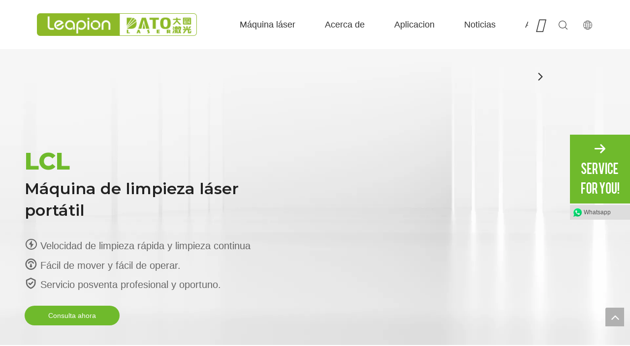

--- FILE ---
content_type: text/html;charset=utf-8
request_url: https://es.leapion.com/LCL.html
body_size: 58090
content:
<!DOCTYPE html> <html lang="es" prefix="og: http://ogp.me/ns#" style="height: auto;"> <head> <title>Máquina de limpieza láser portátil |láser de salto</title> <meta name="keywords" content="Máquina de limpieza láser portátil, láser Leapion"/> <meta name="description" content="Máquina de limpieza láser portátil, láser Leapion"/> <link data-type="dns-prefetch" data-domain="jprorwxhoiirmk5q.ldycdn.com" rel="dns-prefetch" href="//jprorwxhoiirmk5q.ldycdn.com"> <link data-type="dns-prefetch" data-domain="iqrorwxhoiirmk5q.ldycdn.com" rel="dns-prefetch" href="//iqrorwxhoiirmk5q.ldycdn.com"> <link data-type="dns-prefetch" data-domain="rororwxhoiirmk5q.ldycdn.com" rel="dns-prefetch" href="//rororwxhoiirmk5q.ldycdn.com"> <link rel="amphtml" href="https://es.leapion.com/amp/LCL.html"/> <link rel="canonical" href="https://es.leapion.com/LCL.html"/> <link rel="alternate" hreflang="ar" href="https://sa.leapion.com/LCL.html"/> <link rel="alternate" hreflang="ru" href="https://ru.leapion.com/LCL.html"/> <link rel="alternate" hreflang="vi" href="https://vn.leapion.com/LCL.html"/> <link rel="alternate" hreflang="pt" href="https://pt.leapion.com/LCL.html"/> <link rel="alternate" hreflang="ko" href="https://kr.leapion.com/LCL.html"/> <link rel="alternate" hreflang="en" href="https://www.leapion.com/LCL.html"/> <link rel="alternate" hreflang="fr" href="https://fr.leapion.com/LCL.html"/> <link rel="alternate" hreflang="es" href="https://es.leapion.com/LCL.html"/> <meta http-equiv="X-UA-Compatible" content="IE=edge"/> <meta name="renderer" content="webkit"/> <meta http-equiv="Content-Type" content="text/html; charset=utf-8"/> <meta name="viewport" content="width=device-width, initial-scale=1, user-scalable=no"/> <link rel="icon" href="//iqrorwxhoiirmk5q.ldycdn.com/cloud/mqBqiKpoRmmSrqmoioqm/leapion.ico"> <link href="//iqrorwxhoiirmk5q.ldycdn.com/cloud/qrBpiKpoRmjSmirqqplll/bg1.jpg" as="image" rel="preload"/> <link type="text/css" rel="stylesheet" href="//iqrorwxhoiirmk5q.ldycdn.com/concat/toikKBytbgRaiSnqnnionqmmkrl/static/assets/style/bootstrap/cus.bootstrap.grid.system.css,/static/assets/style/bootstrap/cus.bootstrap.grid.system.split.css,/static/assets/widget/style/component/graphic/graphic.css,/static/assets/widget/script/plugins/picture/animate.css,/static/assets/widget/style/component/pictureNew/widget_setting_description/picture.description.css,/static/assets/widget/style/component/pictureNew/public/public.css,/static/assets/widget/style/component/video/video.css,/static/assets/widget/style/component/video/videoM3u8.css,/static/assets/widget/script/plugins/gallery/colorbox/colorbox.css"/> <link type="text/css" rel="stylesheet" href="//rororwxhoiirmk5q.ldycdn.com/concat/ajiiKB5a3yReiSoqlpiqprirool/static/assets/widget/style/component/button/button.css,/static/assets/widget/style/component/position/position.css"/> <style>@media(min-width:990px){[data-type="rows"][data-level="rows"]{display:flex}}</style> <link href="//jprorwxhoiirmk5q.ldycdn.com/theme/qlimKBoimpSRiqpoRmiSrokiRmqSSRrjrjirnipiqrpjm/style/style.css" type="text/css" rel="stylesheet" data-theme="true" data-static="false"/> <style guid='u_8d3f4b0e15a844d486da97c749f39178' emptyRender='true' placeholder='true' type='text/css'></style> <link href="//iqrorwxhoiirmk5q.ldycdn.com/site-res/qpkjKBoimpSRoiirmkSRpjkiomlrSRqiqnnplmSRrjnjprmijikrliSRqinnqniolmrrRrrSl.css?1755561759903" rel="stylesheet" data-extStyle="true" type="text/css" data-extAttr="20250819120314"/> <style data-type="unAboveTheFoldHeight">#outerContainer_1645507201576{height:596px;overflow:hidden}#outerContainer_1645523298475{height:60px;overflow:hidden}#outerContainer_1575083283533{height:512px;overflow:hidden}#outerContainer_1645522547130{height:688px;overflow:hidden}#outerContainer_1645519470356{height:519px;overflow:hidden}#outerContainer_1645612169158{height:727px;overflow:hidden}#outerContainer_1645523820512{height:813px;overflow:hidden}#outerContainer_1645511772627{height:728px;overflow:hidden}#outerContainer_1606101760889{height:885px;overflow:hidden}#outerContainer_1645515866726{height:412px;overflow:hidden}#outerContainer_1645783947126{height:55px;overflow:hidden}#outerContainer_1645783969669{height:70px;overflow:hidden}#outerContainer_1645765472046{height:240px;overflow:hidden}#outerContainer_1645765464688{height:64px;overflow:hidden}#outerContainer_1599126934721{height:446px;overflow:hidden}#outerContainer_1575076686615{height:265px;overflow:hidden}#outerContainer_1575104083600{height:26px;overflow:hidden}</style> <style guid='97bf8fa1-3fe8-4e68-b3cf-0348b5b60708' pm_pageStaticHack='' jumpName='head' pm_styles='head' type='text/css'>.sitewidget-button-20220314140809 .backstage-component-btn{box-shadow:0}.button-left-animate i{position:absolute;left:15px;top:50%;transform:translateY(-50%)}.sitewidget-button-20220314140809 a.backstage-component-btncolor{background-color:#6fba2c;color:#fff;border-top-left-radius:50px;border-top-right-radius:50px;border-bottom-left-radius:50px;border-bottom-right-radius:50px;border-color:#333;border-style:solid;border-width:0;box-sizing:content-box}.sitewidget-button-20220314140809 a.backstage-component-btndefault{border-style:solid;border-width:1px;border-radius:3px}.sitewidget-button-20220314140809 a.backstage-component-btncolorActive{background-image:none;background-color:#333;color:#6fba2c;border-top-left-radius:50px;border-top-right-radius:50px;border-bottom-left-radius:50px;border-bottom-right-radius:50px;border-color:#333;border-style:solid;border-width:0;height:auto !important}.sitewidget-button-20220314140809 a.backstage-component-btncolorhover:hover{background-image:none;background-color:#333;color:#6fba2c;border-top-left-radius:50px;border-top-right-radius:50px;border-bottom-left-radius:50px;border-bottom-right-radius:50px;border-color:#333;border-style:solid;border-width:0}.sitewidget-button-20220314140809 a.backstage-component-btn:hover{background-color:transparent}.sitewidget-button-20220314140809 a.backstage-component-btn:before{-webkit-transition:all .5s ease-in-out;-moz-transition:all .5s ease-in-out;-ms-transition:all .5s ease-in-out;-o-transition:all .5s ease-in-out;transition:all .5s ease-in-out;top:0;left:0;width:0;height:0;border-style:solid;border-width:0;background-color:transparent;border-color:#333 transparent transparent transparent}.sitewidget-button-20220314140809 a.backstage-component-btn:after{-webkit-transition:all .5s ease-in-out;-moz-transition:all .5s ease-in-out;-ms-transition:all .5s ease-in-out;-o-transition:all .5s ease-in-out;transition:all .5s ease-in-out;bottom:0;right:0;width:0;height:0;border-style:solid;border-width:0;background-color:transparent;border-color:transparent transparent #333 transparent}.sitewidget-button-20220314140809 a.backstage-component-btn:hover:before{border-width:800px 800px 0 0}.sitewidget-button-20220314140809 a.backstage-component-btn:hover:after{border-width:0 0 800px 800px}.sitewidget-form-20220314140755 #formsubmit{pointer-events:none}.sitewidget-form-20220314140755 #formsubmit.releaseClick{pointer-events:unset}.sitewidget-form-20220314140755 .form-horizontal input,.sitewidget-form-20220314140755 .form-horizontal span:not(.select2-selection--single),.sitewidget-form-20220314140755 .form-horizontal label,.sitewidget-form-20220314140755 .form-horizontal .form-builder button{height:36px !important;line-height:36px !important}.sitewidget-form-20220314140755 .uploadBtn{padding:4px 15px !important;height:36px !important;line-height:36px !important}.sitewidget-form-20220314140755 select,.sitewidget-form-20220314140755 input[type="text"],.sitewidget-form-20220314140755 input[type="password"],.sitewidget-form-20220314140755 input[type="datetime"],.sitewidget-form-20220314140755 input[type="datetime-local"],.sitewidget-form-20220314140755 input[type="date"],.sitewidget-form-20220314140755 input[type="month"],.sitewidget-form-20220314140755 input[type="time"],.sitewidget-form-20220314140755 input[type="week"],.sitewidget-form-20220314140755 input[type="number"],.sitewidget-form-20220314140755 input[type="email"],.sitewidget-form-20220314140755 input[type="url"],.sitewidget-form-20220314140755 input[type="search"],.sitewidget-form-20220314140755 input[type="tel"],.sitewidget-form-20220314140755 input[type="color"],.sitewidget-form-20220314140755 .uneditable-input{height:36px !important}.sitewidget-form-20220314140755.sitewidget-inquire .control-group .controls .select2-container .select2-selection--single .select2-selection__rendered{height:36px !important;line-height:36px !important}.sitewidget-form-20220314140755 textarea.cus-message-input{min-height:36px !important}.sitewidget-form-20220314140755 .add-on,.sitewidget-form-20220314140755 .add-on{height:36px !important;line-height:36px !important}.sitewidget-form-20220314140755 .input-valid-bg{background:#ffece8 !important;outline:0}.sitewidget-form-20220314140755 .input-valid-bg:focus{background:#fff !important;border:1px solid #f53f3f !important}.sitewidget-form-20220314140755 #formsubmit{border:0 solid #2e6da4;border-radius:4px;background:#6acc09;color:#fff;font-size:16px;width:208px;height:40px}.sitewidget-form-20220314140755 #formsubmit:hover{border:0 solid #204d74;border-radius:4px;background:#3a9200;color:#fff;font-size:16px}.sitewidget-form-20220314140755 #formreset{width:208px;font-size:16px;height:40px}.sitewidget-form-20220314140755 #formreset:hover{font-size:16px}.sitewidget-form-20220314140755 .submitGroup .controls{text-align:center}.sitewidget-form-20220314140755 .multiple-parent input[type='checkbox']+label:before{content:"";display:inline-block;width:12px;height:12px;border:1px solid #888;border-radius:3px;margin-right:6px;margin-left:6px;transition-duration:.2s}.sitewidget-form-20220314140755 .multiple-parent input[type='checkbox']:checked+label:before{width:50%;border-color:#888;border-left-color:transparent;border-top-color:transparent;-webkit-transform:rotate(45deg) translate(1px,-4px);transform:rotate(45deg) translate(1px,-4px);margin-right:12px;width:6px}.sitewidget-form-20220314140755 .multiple-parent input[type="checkbox"]{display:none}.sitewidget-form-20220314140755 .multiple-parent{display:none;width:100%}.sitewidget-form-20220314140755 .multiple-parent ul{list-style:none;width:100%;text-align:left;border-radius:4px;padding:10px 5px;box-sizing:border-box;height:auto;overflow-x:hidden;overflow-y:scroll;box-shadow:0 4px 5px 0 rgb(0 0 0 / 14%),0 1px 10px 0 rgb(0 0 0 / 12%),0 2px 4px -1px rgb(0 0 0 / 30%);background-color:#fff;margin:2px 0 0 0;border:1px solid #ccc;box-shadow:1px 1px 2px rgb(0 0 0 / 10%) inset}.sitewidget-form-20220314140755 .multiple-parent ul::-webkit-scrollbar{width:2px;height:4px}.sitewidget-form-20220314140755 .multiple-parent ul::-webkit-scrollbar-thumb{border-radius:5px;-webkit-box-shadow:inset 0 0 5px rgba(0,0,0,0.2);background:#4e9e97}.sitewidget-form-20220314140755 .multiple-parent ul::-webkit-scrollbar-track{-webkit-box-shadow:inset 0 0 5px rgba(0,0,0,0.2);border-radius:0;background:rgba(202,202,202,0.23)}.sitewidget-form-20220314140755 .multiple-select{width:100%;height:auto;min-height:40px;line-height:40px;border-radius:4px;padding-right:10px;padding-left:10px;box-sizing:border-box;overflow:hidden;background-size:auto 80%;border:1px solid #ccc;box-shadow:1px 1px 2px rgb(0 0 0 / 10%) inset;background-color:#fff;position:relative}.sitewidget-form-20220314140755 .multiple-select:after{content:'';position:absolute;top:50%;right:6px;width:0;height:0;border:8px solid transparent;border-top-color:#888;transform:translateY(calc(-50% + 4px));cursor:pointer}.sitewidget-form-20220314140755 .multiple-select span{line-height:28px;color:#666}.sitewidget-form-20220314140755 .multiple-parent label{color:#333;display:inline-flex;align-items:center;height:30px;line-height:22px;padding:0}.sitewidget-form-20220314140755 .select-content{display:inline-block;border-radius:4px;line-height:23px;margin:2px 2px 0 2px;padding:0 3px;border:1px solid #888;height:auto}.sitewidget-form-20220314140755 .select-delete{cursor:pointer}.sitewidget-form-20220314140755 select[multiple]{display:none}</style><link rel='preload' as='style' onload='this.onload=null;this.rel="stylesheet"' href='https://fonts.googleapis.com/css?family=Montserrat:600,700,800|Open+Sans:600|Hind+Vadodara:400&display=swap' data-type='1' type='text/css' media='all'/> <script type="text/javascript" src="//rororwxhoiirmk5q.ldycdn.com/static/t-xoBpBKsKoowlmx7n/assets/script/jquery-1.11.0.concat.js"></script> <script async src="//ld-analytics.ldycdn.com/mminKBrokiRmrSSRRQRiiSprmmir/ltm-web.js?v=1755576194000"></script><script type="text/x-delay-ids" data-type="delayIds" data-device="pc" data-xtype="0" data-delayIds='["zGUhFWlJgwcj","kdfsKmcgZrBW","DyfCurQegmTE","qrUCFMlzqcYt","qZfWkrGzBIKO","uGArkWbzLIMO","sPfWkhveqyLE","sNAMPhQzBwEO","BIAWaMlJVGSj","sWUtKQezNiDj","ATUrkWlzLmut","BmAWaMQTVRIO","rAUMkrlJBHQZ","rCUMkrGeBIst","uPfMaWlJhgeO"]'></script> <script guid='da984dc2-cfad-4cb0-ac54-446a4ad04216' pm_pageStaticHack='true' jumpName='head' pm_scripts='head' type='text/javascript'>try{(function(window,undefined){var phoenixSite=window.phoenixSite||(window.phoenixSite={});phoenixSite.lanEdition="ES_ES";var page=phoenixSite.page||(phoenixSite.page={});page.cdnUrl="//jprorwxhoiirmk5q.ldycdn.com";page.siteUrl="https://es.leapion.com";page.lanEdition=phoenixSite.lanEdition;page._menu_prefix="";page._menu_trans_flag="";page._captcha_domain_prefix="captcha.c";page._pId="nPAKhSLDoGfj";phoenixSite._sViewMode="true";phoenixSite._templateSupport="true";phoenixSite._singlePublish="false"})(this)}catch(e){try{console&&
console.log&&console.log(e)}catch(e){}};</script> <!--[if lt IE 9]><style guid='u_f110bb23b4214950af82684fad69f088' type='text/css'>.col-md-1,.col-md-2,.col-md-3,.col-md-4,.col-md-5,.col-md-6,.col-md-7,.col-md-8,.col-md-9,.col-md-10,.col-md-11,.col-md-12{float:left}.col-md-12{width:100%}.col-md-11{width:91.66666666666666%}.col-md-10{width:83.33333333333334%}.col-md-9{width:75%}.col-md-8{width:66.66666666666666%}.col-md-7{width:58.333333333333336%}.col-md-6{width:50%}.col-md-5{width:41.66666666666667%}.col-md-4{width:33.33333333333333%;*width:33.2%}.col-md-3{width:25%}.col-md-2{width:16.666666666666664%}.col-md-1{width:8.333333333333332%}</style> <script src="//iqrorwxhoiirmk5q.ldycdn.com/static/assets/script/plugins/bootstrap/respond.src.js?_=1755561759903"></script> <link href="//rororwxhoiirmk5q.ldycdn.com/respond-proxy.html" id="respond-proxy" rel="respond-proxy"/> <link href="/assets/respond/respond.proxy.gif" id="respond-redirect" rel="respond-redirect"/> <script src="/assets/respond/respond.proxy.js?_=1755561759903"></script><![endif]--> <script id='u_13ad9c20ca1641e0a44d0c34682a940f' guid='u_13ad9c20ca1641e0a44d0c34682a940f' pm_script='init_top' type='text/javascript'>try{(function(window,undefined){var datalazyloadDefaultOptions=window.datalazyloadDefaultOptions||(window.datalazyloadDefaultOptions={});datalazyloadDefaultOptions["version"]="2.0.1";datalazyloadDefaultOptions["isMobileViewer"]="false";datalazyloadDefaultOptions["hasCLSOptimizeAuth"]="false";datalazyloadDefaultOptions["_version"]="2.0.0";datalazyloadDefaultOptions["isPcOptViewer"]="true"})(this)}catch(e){try{console&&console.log&&console.log(e)}catch(e){}};</script> <script id='u_dad1ea4822bc4003978baa396a3ea3cd' guid='u_dad1ea4822bc4003978baa396a3ea3cd' type='text/javascript'>try{var thisUrl=location.host;var referUrl=document.referrer;if(referUrl.indexOf(thisUrl)==-1)localStorage.setItem("landedPage",document.URL)}catch(e){try{console&&console.log&&console.log(e)}catch(e){}};</script> </head> <body class=" frontend-body-canvas "> <div id='backstage-headArea' headFlag='1'><div class='PDataLazyLoad_Module dataLazyloadLoding' data-lazyload-type='static' data-lazyload-from='template' data-lazyload-alias='a2f2767e-1b5c-4fc4-a708-07311dab49b9' data-component-type='2' data-lazyload-uuid='a2f2767e-1b5c-4fc4-a708-07311dab49b9_mdfjvaqgUbhO' data-lazyload-version='2.0.0' data-settingId='mdfjvaqgUbhO' id='pDataLazyLoadModule_mdfjvaqgUbhO' data-uuid='uuid_ff2297e5741d41fe9d2975c51ad4c571' data-isAboveTheFold='false'> <template style='visibility: hidden;' data-lazyload-template='true' data-lazyload-type='static' data-lazyload-alias='a2f2767e-1b5c-4fc4-a708-07311dab49b9' data-settingId='mdfjvaqgUbhO' data-lazyload-uuid='a2f2767e-1b5c-4fc4-a708-07311dab49b9_mdfjvaqgUbhO' data-uuid='uuid_ff2297e5741d41fe9d2975c51ad4c571' data-lazyload-version='2.0.0'><div class="siteblocks-setting-wrap YPAUKpfKyUVT_20231130144454 siteblocks-bYUKfpAUmBlz-20250424141330" id="siteblocks-setting-wrap-mdfjvaqgUbhO" data-settingId="mdfjvaqgUbhO" data-versionNo="20231130144454" data-level="rows" data-type="siteblocks" data-mobileBg="true" data-classAttr="siteblocks-bYUKfpAUmBlz-20250424141330" data-appId="8019" data-encodeAppId="YPAUKpfKyUVT" data-purchased="true" data-hide-node=""> <div class="siteblocks-container" style='' data-module-radio="" data-module-width=""> <style styleDefault-block="true">@media screen and (max-width:990px){.QX-11228019 .nav02,.QX-11228019 .navCenter,.QX-11228019 .search-input,.QX-11228019 .spanStyle,.QX-11228019 .navStyle,.QX-11228019 .imgStyle02,.QX-11228019 .langWra,.QX-11228019 .navClose{display:none !important}.QX-11228019{width:100%;height:100px;box-sizing:content-box;background:#000;position:relative}.QX-11228019 .search-wrap>i{font-size:18px;color:#fff}.QX-11228019 .nav01{z-index:50;box-sizing:content-box;width:100%}.QX-11228019 .search-wrap>i{font-size:18px;color:#fff}.QX-11228019 .searchRight{width:20px;margin-left:30px;height:100%;display:flex;flex-wrap:nowrap;align-items:center;position:relative;z-index:300}.QX-11228019 .search-wrap{width:16px;position:relative}.QX-11228019 .language{width:20px;margin-left:30px;display:flex;align-items:center;position:relative}.QX-11228019 .navMenu{position:relative}.QX-11228019 .navMenu::after{content:"";display:block;width:100%;height:100%;position:absolute;left:0;top:0}.QX-11228019 .navWrapper{margin:auto;max-width:1845px;height:100px;padding-left:75px;display:flex;flex-wrap:nowrap;align-items:center;position:relative}.QX-11228019 .navCenter{max-width:1345px;height:100%;position:relative}.QX-11228019 .iconLeft{width:325px;height:100px}.QX-11228019 .iconBox,.QX-11228019 .backstage-componet,.QX-11228019 .backstage-componet-bd{width:100%;height:100%}.QX-11228019 .iconLeft .blocks-image{width:100%;height:100%;display:block}.QX-11228019 .iconLeft img{width:100%;height:100%;object-fit:contain}.QX-11228019{height:50px}.QX-11228019 .navWrapper{height:50px;padding-left:0}.QX-11228019 .iconLeft{height:50px;width:196px}.QX-11228019 .navCenter{display:none;position:absolute;top:98%;height:unset;margin-top:1px;width:100%;background:#000;z-index:100;opacity:.85}.QX-11228019 .searchRight{position:absolute;right:96px;top:0}.QX-11228019 .search-wrap>i{font-size:16px}.QX-11228019 .language{position:absolute;right:55px;top:30%}.QX-11228019 .imgStyle01{font-size:16px}.QX-11228019 .navMenu{display:block;position:absolute;right:15px;top:28%;color:#fff}.QX-11228019 .navStrart{font-size:14px}}</style> <style>.QX-11228019 svg{fill:currentColor}.QX-11228019 .block-iconsousuo1:before,.QX-11228019 .block-iconyuyanlan:before,.QX-11228019 .block-iconbaseline-close:before,.QX-11228019 .fa .fa-angle-right:before,.QX-11228019 .fa .fa-angle-left:before,.QX-11228019 .block-iconsangang:before,.QX-11228019 .block-iconxia:before,.QX-11228019 .block-iconshang:before{display:none}</style> <div class="QX-11228019a"></div> <div class="QX-11228019"> <div class="nav01"> <div class="navWrapper"> <div class="iconLeft"> <div class="backstage-blocksEditor-wrap iconBox" data-wrap-type="1" data-storage="0" data-blocksEditor-type="phoenix_blocks_image" data-auto_uuid=4b95e86e-2bee-4a0e-9538-642400fac976><div class="backstage-componet"> <div class="backstage-componet-bd" data-setting-base64="eyJzdW1UeXBlIjoiMCIsImxpbmtUeXBlIjoiMCIsInNlbGVjdGVkUGFnZUlkIjoiWnBmS0NBVXVobnNqIiwiaXNPcGVuTmV3Ijp0cnVlLCJuZWVkTm9Gb2xsb3ciOmZhbHNlLCJsaW5rU2hvd1RleHQiOiLnq5nlhoXpobXpnaIgLSBIb21lIn0="> <a class="blocks-image" href="/index.html" target="_blank"> <picture> <source media="(max-width:768px)" srcset=""></source> <img src="//iqrorwxhoiirmk5q.ldycdn.com/cloud/qpBpiKpoRmlSiikmjplpk/zu.png" alt="Lo Ir" title=""/> </picture></a> </div> </div></div> </div> <div class="navCenter"> <div class="button-prev"> <i class="font-icon fa-angle-left"> <svg t="1641359989395" class="icon" viewBox="0 0 1024 1024" version="1.1" xmlns="http://www.w3.org/2000/svg" p-id="14139" width="18" height="18"><path d="M410.7 512.4L749.1 174c24.9-24.9 24.9-65.6 0-90.5-24.9-24.9-65.6-24.9-90.5 0L274.9 467.2c-6.2 6.2-10.9 13.4-14 21.1-5.4 13.5-6.1 28.5-2 42.4 0.6 2 1.3 3.9 2 5.9 3.1 7.7 7.8 14.9 14 21.1l383.6 383.6c24.9 24.9 65.6 24.9 90.5 0 24.9-24.9 24.9-65.6 0-90.5L410.7 512.4z" p-id="14140"></path></svg> </i> </div> <div class="button-next"> <i class="font-icon fa-angle-right"> <svg t="1641359962384" class="icon" viewBox="0 0 1024 1024" version="1.1" xmlns="http://www.w3.org/2000/svg" p-id="13890" width="18" height="18"><path d="M613.3 512.4L274.9 850.8c-24.9 24.9-24.9 65.6 0 90.5 24.9 24.9 65.6 24.9 90.5 0L749 557.7c6.2-6.2 10.9-13.4 14-21.1 5.4-13.5 6.1-28.5 2-42.4-0.6-2-1.3-3.9-2-5.9-3.1-7.7-7.8-14.9-14-21.1L365.4 83.5c-24.9-24.9-65.6-24.9-90.5 0-24.9 24.9-24.9 65.6 0 90.5l338.4 338.4z" p-id="13891"></path></svg> </i> </div> <div class="backstage-blocksEditor-wrap navigation navStyle" data-wrap-type="1" data-relate-appId="MRAUpfKKpsgB" data-storage="1" data-blocksEditor-type="phoenix_blocks_navigation" data-auto_uuid=3e6d5c0a-b4d1-42a8-9d84-691def0e7a9d> <ul class="blockNavBar fix navBox"> <li id="parent_0" class="navTile"> <div class="arrow"> <i class="font-icon block-icon block-iconxia nav01Down"> <svg t="1641361323310" class="icon" viewBox="0 0 1934 1024" version="1.1" xmlns="http://www.w3.org/2000/svg" p-id="17622" width="15" height="15"><path d="M1792.63088 23.665094a83.624251 83.624251 0 0 1 117.642823 1.137745c29.353819 29.581368 31.629308 75.432488 7.167793 107.516894l-8.191763 9.101959-881.297207 858.883633a83.738025 83.738025 0 0 1-107.175571 7.964214l-9.329508-7.736666-886.303284-858.883632A82.145182 82.145182 0 0 1 23.55132 25.030388 83.738025 83.738025 0 0 1 131.97841 15.587105l9.329508 7.964215 828.278294 802.223935 823.044668-802.110161z" p-id="17623"></path></svg> </i> <i class="font-icon block-icon block-iconshang nav01Up"> <svg t="1641361336617" class="icon" viewBox="0 0 1934 1024" version="1.1" xmlns="http://www.w3.org/2000/svg" p-id="17810" width="15" height="15"><path d="M1792.465579 1000.337088a83.61654 83.61654 0 0 0 117.631976-1.13764 82.137608 82.137608 0 0 0 7.167132-107.50698l-8.191008-9.10112L1027.857737 23.673151a83.730304 83.730304 0 0 0-107.165687-7.96348l-9.328648 7.735952-886.221558 858.804433A82.137608 82.137608 0 0 0 23.549148 998.97192c29.237348 29.692404 75.425532 32.99156 108.303328 9.328648l9.328648-7.96348 828.201917-802.149962 822.968774 802.036198z" p-id="17811"></path></svg> </i> </div> <a id="28711892" target="_self" href=""> <i class="icon "> </i> Máquina láser </a> <div class="lineStyle"></div> <div class="sub subWra"> <ul class="ulSub"> <li class="liSub"> <div class="nav02Arrow"><i class="font-icon fa fa-angle-right"> <svg t="1641361563330" class="icon" viewBox="0 0 1024 1024" version="1.1" xmlns="http://www.w3.org/2000/svg" p-id="18044" width="10" height="10"><path d="M250.809686 1004.945409a65.525754 65.525754 0 0 1-4.933047-84.513331l5.212276-5.956887L641.358073 514.712245 250.809686 109.085488A65.525754 65.525754 0 0 1 245.783562 24.572158L251.088915 18.615271a60.685784 60.685784 0 0 1 81.907192-5.026123l5.863811 5.305352 434.294274 451.048018c22.338325 23.082936 23.920623 59.382715 4.933047 84.420254l-5.212276 6.049963-434.387351 444.904979a60.685784 60.685784 0 0 1-87.677926-0.372305z" p-id="18045"></path></svg> </i></div> <div class="imgBox"> </div> <div class="textBox"> <a target="_self" rel="" href="/fiber-laser-cutting-machine.html"> <i class="icon "> </i> Máquina cortadora láser de fibra </a> </div> <ul class="nav03-ulSub"> <li class=" nav03-liSub" data-visible="1"> <div class="circleBox"></div> <div class="nav03Arrow"><i class="font-icon fa fa-angle-right"> <svg t="1641361738699" class="icon" viewBox="0 0 1024 1024" version="1.1" xmlns="http://www.w3.org/2000/svg" p-id="18232" width="10" height="10"><path d="M250.809686 1004.945409a65.525754 65.525754 0 0 1-4.933047-84.513331l5.212276-5.956887L641.358073 514.712245 250.809686 109.085488A65.525754 65.525754 0 0 1 245.783562 24.572158L251.088915 18.615271a60.685784 60.685784 0 0 1 81.907192-5.026123l5.863811 5.305352 434.294274 451.048018c22.338325 23.082936 23.920623 59.382715 4.933047 84.420254l-5.212276 6.049963-434.387351 444.904979a60.685784 60.685784 0 0 1-87.677926-0.372305z" p-id="18233"></path></svg> </i></div> <div class="nav03-imgBox"> <img src="//iqrorwxhoiirmk5q.ldycdn.com/cloud/qiBpiKpoRmlSkilrjolmk/qiebanji_huaban-275-275.png" alt="切板机_画板 1.png"> <a id="nav_22245524" class="sitewidget-sub-nav nav03Icon" target="_self" rel="" data-currentIndex='' href="/ea-1000w-1500w-laser-cutting-machine.html"></a> </div> <a id="nav_22245524" class="sitewidget-sub-nav" target="_self" rel="" data-currentIndex='' href="/ea-1000w-1500w-laser-cutting-machine.html"> F-EA Económico </a> </li> <li class=" nav03-liSub" data-visible="1"> <div class="circleBox"></div> <div class="nav03Arrow"><i class="font-icon fa fa-angle-right"> <svg t="1641361738699" class="icon" viewBox="0 0 1024 1024" version="1.1" xmlns="http://www.w3.org/2000/svg" p-id="18232" width="10" height="10"><path d="M250.809686 1004.945409a65.525754 65.525754 0 0 1-4.933047-84.513331l5.212276-5.956887L641.358073 514.712245 250.809686 109.085488A65.525754 65.525754 0 0 1 245.783562 24.572158L251.088915 18.615271a60.685784 60.685784 0 0 1 81.907192-5.026123l5.863811 5.305352 434.294274 451.048018c22.338325 23.082936 23.920623 59.382715 4.933047 84.420254l-5.212276 6.049963-434.387351 444.904979a60.685784 60.685784 0 0 1-87.677926-0.372305z" p-id="18233"></path></svg> </i></div> <div class="nav03-imgBox"> <img src="//iqrorwxhoiirmk5q.ldycdn.com/cloud/qkBpiKpoRmlSkilrkolrj/qiebanji-275-275.png" alt="切板机-04.png"> <a id="nav_22245534" class="sitewidget-sub-nav nav03Icon" target="_self" rel="" data-currentIndex='' href="/lf-h-2000w-12000w-high-power-laser-cutter.html"></a> </div> <a id="nav_22245534" class="sitewidget-sub-nav" target="_self" rel="" data-currentIndex='' href="/lf-h-2000w-12000w-high-power-laser-cutter.html"> FB básico </a> </li> <li class=" nav03-liSub" data-visible="1"> <div class="circleBox"></div> <div class="nav03Arrow"><i class="font-icon fa fa-angle-right"> <svg t="1641361738699" class="icon" viewBox="0 0 1024 1024" version="1.1" xmlns="http://www.w3.org/2000/svg" p-id="18232" width="10" height="10"><path d="M250.809686 1004.945409a65.525754 65.525754 0 0 1-4.933047-84.513331l5.212276-5.956887L641.358073 514.712245 250.809686 109.085488A65.525754 65.525754 0 0 1 245.783562 24.572158L251.088915 18.615271a60.685784 60.685784 0 0 1 81.907192-5.026123l5.863811 5.305352 434.294274 451.048018c22.338325 23.082936 23.920623 59.382715 4.933047 84.420254l-5.212276 6.049963-434.387351 444.904979a60.685784 60.685784 0 0 1-87.677926-0.372305z" p-id="18233"></path></svg> </i></div> <div class="nav03-imgBox"> <img src="//iqrorwxhoiirmk5q.ldycdn.com/cloud/qnBpiKpoRmlSkimljilmk/suoyoujiqiguina300x295-275-275.png" alt="所有机器归纳300x295-03.png"> <a id="nav_22245554" class="sitewidget-sub-nav nav03Icon" target="_self" rel="" data-currentIndex='' href="/lf-pe-enclosed-protective-fiber-laser-cutter.html"></a> </div> <a id="nav_22245554" class="sitewidget-sub-nav" target="_self" rel="" data-currentIndex='' href="/lf-pe-enclosed-protective-fiber-laser-cutter.html"> FE-BS Precisión cerrada </a> </li> <li class=" nav03-liSub" data-visible="1"> <div class="circleBox"></div> <div class="nav03Arrow"><i class="font-icon fa fa-angle-right"> <svg t="1641361738699" class="icon" viewBox="0 0 1024 1024" version="1.1" xmlns="http://www.w3.org/2000/svg" p-id="18232" width="10" height="10"><path d="M250.809686 1004.945409a65.525754 65.525754 0 0 1-4.933047-84.513331l5.212276-5.956887L641.358073 514.712245 250.809686 109.085488A65.525754 65.525754 0 0 1 245.783562 24.572158L251.088915 18.615271a60.685784 60.685784 0 0 1 81.907192-5.026123l5.863811 5.305352 434.294274 451.048018c22.338325 23.082936 23.920623 59.382715 4.933047 84.420254l-5.212276 6.049963-434.387351 444.904979a60.685784 60.685784 0 0 1-87.677926-0.372305z" p-id="18233"></path></svg> </i></div> <div class="nav03-imgBox"> <img src="//iqrorwxhoiirmk5q.ldycdn.com/cloud/qoBpiKpoRmlSkilrkolkj/qiebanji-275-275.png" alt="切板机-02.png"> <a id="nav_22245544" class="sitewidget-sub-nav nav03Icon" target="_self" rel="" data-currentIndex='' href="/lf-ex-exchange-platform-fiber-laser-cutter.html"></a> </div> <a id="nav_22245544" class="sitewidget-sub-nav" target="_self" rel="" data-currentIndex='' href="/lf-ex-exchange-platform-fiber-laser-cutter.html"> Intercambio versátil de Fe-EA </a> </li> <li class=" nav03-liSub" data-visible="1"> <div class="circleBox"></div> <div class="nav03Arrow"><i class="font-icon fa fa-angle-right"> <svg t="1641361738699" class="icon" viewBox="0 0 1024 1024" version="1.1" xmlns="http://www.w3.org/2000/svg" p-id="18232" width="10" height="10"><path d="M250.809686 1004.945409a65.525754 65.525754 0 0 1-4.933047-84.513331l5.212276-5.956887L641.358073 514.712245 250.809686 109.085488A65.525754 65.525754 0 0 1 245.783562 24.572158L251.088915 18.615271a60.685784 60.685784 0 0 1 81.907192-5.026123l5.863811 5.305352 434.294274 451.048018c22.338325 23.082936 23.920623 59.382715 4.933047 84.420254l-5.212276 6.049963-434.387351 444.904979a60.685784 60.685784 0 0 1-87.677926-0.372305z" p-id="18233"></path></svg> </i></div> <div class="nav03-imgBox"> <img src="//iqrorwxhoiirmk5q.ldycdn.com/cloud/qoBpiKpoRmlSkilrloljj/qiebanji-275-275.png" alt="切板机-05.png"> <a id="nav_29683182" class="sitewidget-sub-nav nav03Icon" target="_self" rel="" data-currentIndex='' href="/single-bed-enclosed-laser-cutting-machine.html"></a> </div> <a id="nav_29683182" class="sitewidget-sub-nav" target="_self" rel="" data-currentIndex='' href="/single-bed-enclosed-laser-cutting-machine.html"> F-BS Cama única encerrada </a> </li> <li class=" nav03-liSub" data-visible="1"> <div class="circleBox"></div> <div class="nav03Arrow"><i class="font-icon fa fa-angle-right"> <svg t="1641361738699" class="icon" viewBox="0 0 1024 1024" version="1.1" xmlns="http://www.w3.org/2000/svg" p-id="18232" width="10" height="10"><path d="M250.809686 1004.945409a65.525754 65.525754 0 0 1-4.933047-84.513331l5.212276-5.956887L641.358073 514.712245 250.809686 109.085488A65.525754 65.525754 0 0 1 245.783562 24.572158L251.088915 18.615271a60.685784 60.685784 0 0 1 81.907192-5.026123l5.863811 5.305352 434.294274 451.048018c22.338325 23.082936 23.920623 59.382715 4.933047 84.420254l-5.212276 6.049963-434.387351 444.904979a60.685784 60.685784 0 0 1-87.677926-0.372305z" p-id="18233"></path></svg> </i></div> <div class="nav03-imgBox"> <img src="//iqrorwxhoiirmk5q.ldycdn.com/cloud/qqBpiKpoRmlSkilrlolkj/qiebanji-275-275.png" alt="切板机-06.png"> <a id="nav_29512692" class="sitewidget-sub-nav nav03Icon" target="_self" rel="" data-currentIndex='' href="/coil-fed-fiber-laser-cutting.html"></a> </div> <a id="nav_29512692" class="sitewidget-sub-nav" target="_self" rel="" data-currentIndex='' href="/coil-fed-fiber-laser-cutting.html"> Producción FC-B Fed de bobina </a> </li> <li class=" nav03-liSub" data-visible="1"> <div class="circleBox"></div> <div class="nav03Arrow"><i class="font-icon fa fa-angle-right"> <svg t="1641361738699" class="icon" viewBox="0 0 1024 1024" version="1.1" xmlns="http://www.w3.org/2000/svg" p-id="18232" width="10" height="10"><path d="M250.809686 1004.945409a65.525754 65.525754 0 0 1-4.933047-84.513331l5.212276-5.956887L641.358073 514.712245 250.809686 109.085488A65.525754 65.525754 0 0 1 245.783562 24.572158L251.088915 18.615271a60.685784 60.685784 0 0 1 81.907192-5.026123l5.863811 5.305352 434.294274 451.048018c22.338325 23.082936 23.920623 59.382715 4.933047 84.420254l-5.212276 6.049963-434.387351 444.904979a60.685784 60.685784 0 0 1-87.677926-0.372305z" p-id="18233"></path></svg> </i></div> <div class="nav03-imgBox"> <img src="//iqrorwxhoiirmk5q.ldycdn.com/cloud/qoBpiKpoRmlSkimlkilmk/suoyoujiqiguina300x295-275-275.png" alt="所有机器归纳300x295-28.png"> <a id="nav_30598924" class="sitewidget-sub-nav nav03Icon" target="_self" rel="" data-currentIndex='' href="/FC-6020B-Coil-Fed-Fiber-Laser-Cutting-Machine.html"></a> </div> <a id="nav_30598924" class="sitewidget-sub-nav" target="_self" rel="" data-currentIndex='' href="/FC-6020B-Coil-Fed-Fiber-Laser-Cutting-Machine.html"> Producción de bobina FC-BS </a> </li> <li class=" nav03-liSub" data-visible="1"> <div class="circleBox"></div> <div class="nav03Arrow"><i class="font-icon fa fa-angle-right"> <svg t="1641361738699" class="icon" viewBox="0 0 1024 1024" version="1.1" xmlns="http://www.w3.org/2000/svg" p-id="18232" width="10" height="10"><path d="M250.809686 1004.945409a65.525754 65.525754 0 0 1-4.933047-84.513331l5.212276-5.956887L641.358073 514.712245 250.809686 109.085488A65.525754 65.525754 0 0 1 245.783562 24.572158L251.088915 18.615271a60.685784 60.685784 0 0 1 81.907192-5.026123l5.863811 5.305352 434.294274 451.048018c22.338325 23.082936 23.920623 59.382715 4.933047 84.420254l-5.212276 6.049963-434.387351 444.904979a60.685784 60.685784 0 0 1-87.677926-0.372305z" p-id="18233"></path></svg> </i></div> <div class="nav03-imgBox"> <img src="//iqrorwxhoiirmk5q.ldycdn.com/cloud/qpBpiKpoRmlSkilrlollj/qiebanji-275-275.png" alt="切板机-07.png"> <a id="nav_30845524" class="sitewidget-sub-nav nav03Icon" target="_self" rel="" data-currentIndex='' href="/LF-L-Large-Size-Fiber-Laser-Cutter.html"></a> </div> <a id="nav_30845524" class="sitewidget-sub-nav" target="_self" rel="" data-currentIndex='' href="/LF-L-Large-Size-Fiber-Laser-Cutter.html"> F-gr grandes tamaño </a> </li> <li class=" nav03-liSub" data-visible="1"> <div class="circleBox"></div> <div class="nav03Arrow"><i class="font-icon fa fa-angle-right"> <svg t="1641361738699" class="icon" viewBox="0 0 1024 1024" version="1.1" xmlns="http://www.w3.org/2000/svg" p-id="18232" width="10" height="10"><path d="M250.809686 1004.945409a65.525754 65.525754 0 0 1-4.933047-84.513331l5.212276-5.956887L641.358073 514.712245 250.809686 109.085488A65.525754 65.525754 0 0 1 245.783562 24.572158L251.088915 18.615271a60.685784 60.685784 0 0 1 81.907192-5.026123l5.863811 5.305352 434.294274 451.048018c22.338325 23.082936 23.920623 59.382715 4.933047 84.420254l-5.212276 6.049963-434.387351 444.904979a60.685784 60.685784 0 0 1-87.677926-0.372305z" p-id="18233"></path></svg> </i></div> <div class="nav03-imgBox"> <img src="//iqrorwxhoiirmk5q.ldycdn.com/cloud/qkBpiKpoRmlSkiiolklmk/weibiaoti-275-275.jpg" alt="未标题-3.jpg"> <a id="nav_34522204" class="sitewidget-sub-nav nav03Icon" target="_self" rel="" data-currentIndex='' href="/f-pl.html"></a> </div> <a id="nav_34522204" class="sitewidget-sub-nav" target="_self" rel="" data-currentIndex='' href="/f-pl.html"> Corte de acero F-PL </a> </li> <li class=" nav03-liSub" data-visible="1"> <div class="circleBox"></div> <div class="nav03Arrow"><i class="font-icon fa fa-angle-right"> <svg t="1641361738699" class="icon" viewBox="0 0 1024 1024" version="1.1" xmlns="http://www.w3.org/2000/svg" p-id="18232" width="10" height="10"><path d="M250.809686 1004.945409a65.525754 65.525754 0 0 1-4.933047-84.513331l5.212276-5.956887L641.358073 514.712245 250.809686 109.085488A65.525754 65.525754 0 0 1 245.783562 24.572158L251.088915 18.615271a60.685784 60.685784 0 0 1 81.907192-5.026123l5.863811 5.305352 434.294274 451.048018c22.338325 23.082936 23.920623 59.382715 4.933047 84.420254l-5.212276 6.049963-434.387351 444.904979a60.685784 60.685784 0 0 1-87.677926-0.372305z" p-id="18233"></path></svg> </i></div> <div class="nav03-imgBox"> <img src="//iqrorwxhoiirmk5q.ldycdn.com/cloud/qmBpiKpoRmlSkilrlolnj/qiebanji_huaban-8-minijingmiqiegebanji-275-275.png" alt="切板机_画板 8-迷你精密切割板机.png"> <a id="nav_31127314" class="sitewidget-sub-nav nav03Icon" target="_self" rel="" data-currentIndex='' href="/lf-mi-mini-high-precision-laser-cutter.html"></a> </div> <a id="nav_31127314" class="sitewidget-sub-nav" target="_self" rel="" data-currentIndex='' href="/lf-mi-mini-high-precision-laser-cutter.html"> F-mi mini </a> </li> </ul> </li> <li class="liSub"> <div class="nav02Arrow"><i class="font-icon fa fa-angle-right"> <svg t="1641361563330" class="icon" viewBox="0 0 1024 1024" version="1.1" xmlns="http://www.w3.org/2000/svg" p-id="18044" width="10" height="10"><path d="M250.809686 1004.945409a65.525754 65.525754 0 0 1-4.933047-84.513331l5.212276-5.956887L641.358073 514.712245 250.809686 109.085488A65.525754 65.525754 0 0 1 245.783562 24.572158L251.088915 18.615271a60.685784 60.685784 0 0 1 81.907192-5.026123l5.863811 5.305352 434.294274 451.048018c22.338325 23.082936 23.920623 59.382715 4.933047 84.420254l-5.212276 6.049963-434.387351 444.904979a60.685784 60.685784 0 0 1-87.677926-0.372305z" p-id="18045"></path></svg> </i></div> <div class="imgBox"> </div> <div class="textBox"> <a target="_self" rel="" href="/Tube-fiber-laser-cutting-machine.html"> <i class="icon "> </i> Máquina de corte por láser de tubos </a> </div> <ul class="nav03-ulSub"> <li class=" nav03-liSub" data-visible="1"> <div class="circleBox"></div> <div class="nav03Arrow"><i class="font-icon fa fa-angle-right"> <svg t="1641361738699" class="icon" viewBox="0 0 1024 1024" version="1.1" xmlns="http://www.w3.org/2000/svg" p-id="18232" width="10" height="10"><path d="M250.809686 1004.945409a65.525754 65.525754 0 0 1-4.933047-84.513331l5.212276-5.956887L641.358073 514.712245 250.809686 109.085488A65.525754 65.525754 0 0 1 245.783562 24.572158L251.088915 18.615271a60.685784 60.685784 0 0 1 81.907192-5.026123l5.863811 5.305352 434.294274 451.048018c22.338325 23.082936 23.920623 59.382715 4.933047 84.420254l-5.212276 6.049963-434.387351 444.904979a60.685784 60.685784 0 0 1-87.677926-0.372305z" p-id="18233"></path></svg> </i></div> <div class="nav03-imgBox"> <img src="//iqrorwxhoiirmk5q.ldycdn.com/cloud/qjBpiKpoRmlSkilroolok/guanji-275-275.png" alt="管机-12.png"> <a id="nav_28723202" class="sitewidget-sub-nav nav03Icon" target="_self" rel="" data-currentIndex='' href="/lf-t-tube-fiber-laser-cutting-machine.html"></a> </div> <a id="nav_28723202" class="sitewidget-sub-nav" target="_self" rel="" data-currentIndex='' href="/lf-t-tube-fiber-laser-cutting-machine.html"> Estándar T-H2 </a> </li> <li class=" nav03-liSub" data-visible="1"> <div class="circleBox"></div> <div class="nav03Arrow"><i class="font-icon fa fa-angle-right"> <svg t="1641361738699" class="icon" viewBox="0 0 1024 1024" version="1.1" xmlns="http://www.w3.org/2000/svg" p-id="18232" width="10" height="10"><path d="M250.809686 1004.945409a65.525754 65.525754 0 0 1-4.933047-84.513331l5.212276-5.956887L641.358073 514.712245 250.809686 109.085488A65.525754 65.525754 0 0 1 245.783562 24.572158L251.088915 18.615271a60.685784 60.685784 0 0 1 81.907192-5.026123l5.863811 5.305352 434.294274 451.048018c22.338325 23.082936 23.920623 59.382715 4.933047 84.420254l-5.212276 6.049963-434.387351 444.904979a60.685784 60.685784 0 0 1-87.677926-0.372305z" p-id="18233"></path></svg> </i></div> <div class="nav03-imgBox"> <img src="//iqrorwxhoiirmk5q.ldycdn.com/cloud/qqBpiKpoRmlSkijqoqlnk/shangliao-275-275.jpg" alt="上料.jpg"> <a id="nav_28723212" class="sitewidget-sub-nav nav03Icon" target="_self" rel="" data-currentIndex='' href="/lf-at-automatic-loading-tube-laser-cutting-machine.html"></a> </div> <a id="nav_28723212" class="sitewidget-sub-nav" target="_self" rel="" data-currentIndex='' href="/lf-at-automatic-loading-tube-laser-cutting-machine.html"> T-ha autoload </a> </li> <li class=" nav03-liSub" data-visible="1"> <div class="circleBox"></div> <div class="nav03Arrow"><i class="font-icon fa fa-angle-right"> <svg t="1641361738699" class="icon" viewBox="0 0 1024 1024" version="1.1" xmlns="http://www.w3.org/2000/svg" p-id="18232" width="10" height="10"><path d="M250.809686 1004.945409a65.525754 65.525754 0 0 1-4.933047-84.513331l5.212276-5.956887L641.358073 514.712245 250.809686 109.085488A65.525754 65.525754 0 0 1 245.783562 24.572158L251.088915 18.615271a60.685784 60.685784 0 0 1 81.907192-5.026123l5.863811 5.305352 434.294274 451.048018c22.338325 23.082936 23.920623 59.382715 4.933047 84.420254l-5.212276 6.049963-434.387351 444.904979a60.685784 60.685784 0 0 1-87.677926-0.372305z" p-id="18233"></path></svg> </i></div> <div class="nav03-imgBox"> <img src="//iqrorwxhoiirmk5q.ldycdn.com/cloud/qrBpiKpoRmlSkijqpqlol/mini-275-275.jpg" alt="mini.jpg"> <a id="nav_28723192" class="sitewidget-sub-nav nav03Icon" target="_self" rel="" data-currentIndex='' href="/lf-mt-small-tube-laser-cutting-machine.html"></a> </div> <a id="nav_28723192" class="sitewidget-sub-nav" target="_self" rel="" data-currentIndex='' href="/lf-mt-small-tube-laser-cutting-machine.html"> T-E2 mini </a> </li> <li class=" nav03-liSub" data-visible="1"> <div class="circleBox"></div> <div class="nav03Arrow"><i class="font-icon fa fa-angle-right"> <svg t="1641361738699" class="icon" viewBox="0 0 1024 1024" version="1.1" xmlns="http://www.w3.org/2000/svg" p-id="18232" width="10" height="10"><path d="M250.809686 1004.945409a65.525754 65.525754 0 0 1-4.933047-84.513331l5.212276-5.956887L641.358073 514.712245 250.809686 109.085488A65.525754 65.525754 0 0 1 245.783562 24.572158L251.088915 18.615271a60.685784 60.685784 0 0 1 81.907192-5.026123l5.863811 5.305352 434.294274 451.048018c22.338325 23.082936 23.920623 59.382715 4.933047 84.420254l-5.212276 6.049963-434.387351 444.904979a60.685784 60.685784 0 0 1-87.677926-0.372305z" p-id="18233"></path></svg> </i></div> <div class="nav03-imgBox"> <img src="//iqrorwxhoiirmk5q.ldycdn.com/cloud/qqBpiKpoRmlSkilrqolrj/guanji-275-275.png" alt="管机-13.png"> <a id="nav_28723182" class="sitewidget-sub-nav nav03Icon" target="_self" rel="" data-currentIndex='' href="/Three-Chuck-CNC-Tube-Cutter.html"></a> </div> <a id="nav_28723182" class="sitewidget-sub-nav" target="_self" rel="" data-currentIndex='' href="/Three-Chuck-CNC-Tube-Cutter.html"> T-H3 de tres camiones </a> </li> <li class=" nav03-liSub" data-visible="1"> <div class="circleBox"></div> <div class="nav03Arrow"><i class="font-icon fa fa-angle-right"> <svg t="1641361738699" class="icon" viewBox="0 0 1024 1024" version="1.1" xmlns="http://www.w3.org/2000/svg" p-id="18232" width="10" height="10"><path d="M250.809686 1004.945409a65.525754 65.525754 0 0 1-4.933047-84.513331l5.212276-5.956887L641.358073 514.712245 250.809686 109.085488A65.525754 65.525754 0 0 1 245.783562 24.572158L251.088915 18.615271a60.685784 60.685784 0 0 1 81.907192-5.026123l5.863811 5.305352 434.294274 451.048018c22.338325 23.082936 23.920623 59.382715 4.933047 84.420254l-5.212276 6.049963-434.387351 444.904979a60.685784 60.685784 0 0 1-87.677926-0.372305z" p-id="18233"></path></svg> </i></div> <div class="nav03-imgBox"> <img src="//iqrorwxhoiirmk5q.ldycdn.com/cloud/qlBpiKpoRmlSkilopilnk/ST2-275-275.jpg" alt="ST2.jpg"> <a id="nav_31591614" class="sitewidget-sub-nav nav03Icon" target="_self" rel="" data-currentIndex='' href="/Two-Chuck-Suspension-Automatic-Loading-Tube-Laser-Cutter.html"></a> </div> <a id="nav_31591614" class="sitewidget-sub-nav" target="_self" rel="" data-currentIndex='' href="/Two-Chuck-Suspension-Automatic-Loading-Tube-Laser-Cutter.html"> Suspensión ST2 </a> </li> <li class=" nav03-liSub" data-visible="1"> <div class="circleBox"></div> <div class="nav03Arrow"><i class="font-icon fa fa-angle-right"> <svg t="1641361738699" class="icon" viewBox="0 0 1024 1024" version="1.1" xmlns="http://www.w3.org/2000/svg" p-id="18232" width="10" height="10"><path d="M250.809686 1004.945409a65.525754 65.525754 0 0 1-4.933047-84.513331l5.212276-5.956887L641.358073 514.712245 250.809686 109.085488A65.525754 65.525754 0 0 1 245.783562 24.572158L251.088915 18.615271a60.685784 60.685784 0 0 1 81.907192-5.026123l5.863811 5.305352 434.294274 451.048018c22.338325 23.082936 23.920623 59.382715 4.933047 84.420254l-5.212276 6.049963-434.387351 444.904979a60.685784 60.685784 0 0 1-87.677926-0.372305z" p-id="18233"></path></svg> </i></div> <div class="nav03-imgBox"> <img src="//iqrorwxhoiirmk5q.ldycdn.com/cloud/qkBpiKpoRmlSkikokrlij/st3-275-275.jpg" alt="st3.jpg"> <a id="nav_34522814" class="sitewidget-sub-nav nav03Icon" target="_self" rel="" data-currentIndex='' href="/lf-st3.html"></a> </div> <a id="nav_34522814" class="sitewidget-sub-nav" target="_self" rel="" data-currentIndex='' href="/lf-st3.html"> Suspensión LF-S3 </a> </li> <li class=" nav03-liSub" data-visible="1"> <div class="circleBox"></div> <div class="nav03Arrow"><i class="font-icon fa fa-angle-right"> <svg t="1641361738699" class="icon" viewBox="0 0 1024 1024" version="1.1" xmlns="http://www.w3.org/2000/svg" p-id="18232" width="10" height="10"><path d="M250.809686 1004.945409a65.525754 65.525754 0 0 1-4.933047-84.513331l5.212276-5.956887L641.358073 514.712245 250.809686 109.085488A65.525754 65.525754 0 0 1 245.783562 24.572158L251.088915 18.615271a60.685784 60.685784 0 0 1 81.907192-5.026123l5.863811 5.305352 434.294274 451.048018c22.338325 23.082936 23.920623 59.382715 4.933047 84.420254l-5.212276 6.049963-434.387351 444.904979a60.685784 60.685784 0 0 1-87.677926-0.372305z" p-id="18233"></path></svg> </i></div> <div class="nav03-imgBox"> <img src="//iqrorwxhoiirmk5q.ldycdn.com/cloud/qiBpiKpoRmlSkijqrqlnk/st4-275-275.jpg" alt="st4.jpg"> <a id="nav_34530694" class="sitewidget-sub-nav nav03Icon" target="_self" rel="" data-currentIndex='' href="/lf-st4.html"></a> </div> <a id="nav_34530694" class="sitewidget-sub-nav" target="_self" rel="" data-currentIndex='' href="/lf-st4.html"> Suspensión LF-ST4 </a> </li> </ul> </li> <li class="liSub"> <div class="nav02Arrow"><i class="font-icon fa fa-angle-right"> <svg t="1641361563330" class="icon" viewBox="0 0 1024 1024" version="1.1" xmlns="http://www.w3.org/2000/svg" p-id="18044" width="10" height="10"><path d="M250.809686 1004.945409a65.525754 65.525754 0 0 1-4.933047-84.513331l5.212276-5.956887L641.358073 514.712245 250.809686 109.085488A65.525754 65.525754 0 0 1 245.783562 24.572158L251.088915 18.615271a60.685784 60.685784 0 0 1 81.907192-5.026123l5.863811 5.305352 434.294274 451.048018c22.338325 23.082936 23.920623 59.382715 4.933047 84.420254l-5.212276 6.049963-434.387351 444.904979a60.685784 60.685784 0 0 1-87.677926-0.372305z" p-id="18045"></path></svg> </i></div> <div class="imgBox"> </div> <div class="textBox"> <a target="_self" rel="" href=""> <i class="icon "> </i> Máquina cortadora láser de láminas y tubos </a> </div> <ul class="nav03-ulSub"> <li class=" nav03-liSub" data-visible="1"> <div class="circleBox"></div> <div class="nav03Arrow"><i class="font-icon fa fa-angle-right"> <svg t="1641361738699" class="icon" viewBox="0 0 1024 1024" version="1.1" xmlns="http://www.w3.org/2000/svg" p-id="18232" width="10" height="10"><path d="M250.809686 1004.945409a65.525754 65.525754 0 0 1-4.933047-84.513331l5.212276-5.956887L641.358073 514.712245 250.809686 109.085488A65.525754 65.525754 0 0 1 245.783562 24.572158L251.088915 18.615271a60.685784 60.685784 0 0 1 81.907192-5.026123l5.863811 5.305352 434.294274 451.048018c22.338325 23.082936 23.920623 59.382715 4.933047 84.420254l-5.212276 6.049963-434.387351 444.904979a60.685784 60.685784 0 0 1-87.677926-0.372305z" p-id="18233"></path></svg> </i></div> <div class="nav03-imgBox"> <img src="//iqrorwxhoiirmk5q.ldycdn.com/cloud/qpBpiKpoRmlSkilrpolrj/banguanyiti-275-275.png" alt="板管一体-15.png"> <a id="nav_28723162" class="sitewidget-sub-nav nav03Icon" target="_self" rel="" data-currentIndex='' href="/LF-ST-Sheet-Tube-Fiber-Laser-Cutter.html"></a> </div> <a id="nav_28723162" class="sitewidget-sub-nav" target="_self" rel="" data-currentIndex='' href="/LF-ST-Sheet-Tube-Fiber-Laser-Cutter.html"> Estándar F-BT </a> </li> <li class=" nav03-liSub" data-visible="1"> <div class="circleBox"></div> <div class="nav03Arrow"><i class="font-icon fa fa-angle-right"> <svg t="1641361738699" class="icon" viewBox="0 0 1024 1024" version="1.1" xmlns="http://www.w3.org/2000/svg" p-id="18232" width="10" height="10"><path d="M250.809686 1004.945409a65.525754 65.525754 0 0 1-4.933047-84.513331l5.212276-5.956887L641.358073 514.712245 250.809686 109.085488A65.525754 65.525754 0 0 1 245.783562 24.572158L251.088915 18.615271a60.685784 60.685784 0 0 1 81.907192-5.026123l5.863811 5.305352 434.294274 451.048018c22.338325 23.082936 23.920623 59.382715 4.933047 84.420254l-5.212276 6.049963-434.387351 444.904979a60.685784 60.685784 0 0 1-87.677926-0.372305z" p-id="18233"></path></svg> </i></div> <div class="nav03-imgBox"> <img src="//iqrorwxhoiirmk5q.ldycdn.com/cloud/qmBpiKpoRmlSkilrpolij/banguanyiti-275-275.png" alt="板管一体-16.png"> <a id="nav_28723152" class="sitewidget-sub-nav nav03Icon" target="_self" rel="" data-currentIndex='' href="/LF-STE-Sheet-Tube-Laser-Cutter.html"></a> </div> <a id="nav_28723152" class="sitewidget-sub-nav" target="_self" rel="" data-currentIndex='' href="/LF-STE-Sheet-Tube-Laser-Cutter.html"> Intercambio de FE-BT </a> </li> <li class=" nav03-liSub" data-visible="1"> <div class="circleBox"></div> <div class="nav03Arrow"><i class="font-icon fa fa-angle-right"> <svg t="1641361738699" class="icon" viewBox="0 0 1024 1024" version="1.1" xmlns="http://www.w3.org/2000/svg" p-id="18232" width="10" height="10"><path d="M250.809686 1004.945409a65.525754 65.525754 0 0 1-4.933047-84.513331l5.212276-5.956887L641.358073 514.712245 250.809686 109.085488A65.525754 65.525754 0 0 1 245.783562 24.572158L251.088915 18.615271a60.685784 60.685784 0 0 1 81.907192-5.026123l5.863811 5.305352 434.294274 451.048018c22.338325 23.082936 23.920623 59.382715 4.933047 84.420254l-5.212276 6.049963-434.387351 444.904979a60.685784 60.685784 0 0 1-87.677926-0.372305z" p-id="18233"></path></svg> </i></div> <div class="nav03-imgBox"> <img src="//iqrorwxhoiirmk5q.ldycdn.com/cloud/qiBpiKpoRmlSkilrpolkk/banguanyiti-275-275.png" alt="板管一体-17.png"> <a id="nav_28723142" class="sitewidget-sub-nav nav03Icon" target="_self" rel="" data-currentIndex='' href="/LF-STP-Sheet-Tube-Laser-Cutter-Leapion-laser.html"></a> </div> <a id="nav_28723142" class="sitewidget-sub-nav" target="_self" rel="" data-currentIndex='' href="/LF-STP-Sheet-Tube-Laser-Cutter-Leapion-laser.html"> Fe-bst encerrado </a> </li> </ul> </li> <li class="liSub"> <div class="nav02Arrow"><i class="font-icon fa fa-angle-right"> <svg t="1641361563330" class="icon" viewBox="0 0 1024 1024" version="1.1" xmlns="http://www.w3.org/2000/svg" p-id="18044" width="10" height="10"><path d="M250.809686 1004.945409a65.525754 65.525754 0 0 1-4.933047-84.513331l5.212276-5.956887L641.358073 514.712245 250.809686 109.085488A65.525754 65.525754 0 0 1 245.783562 24.572158L251.088915 18.615271a60.685784 60.685784 0 0 1 81.907192-5.026123l5.863811 5.305352 434.294274 451.048018c22.338325 23.082936 23.920623 59.382715 4.933047 84.420254l-5.212276 6.049963-434.387351 444.904979a60.685784 60.685784 0 0 1-87.677926-0.372305z" p-id="18045"></path></svg> </i></div> <div class="imgBox"> </div> <div class="textBox"> <a target="_self" rel="" href="/Laser-Welding-Machine.html"> <i class="icon "> </i> Máquina de soldadura láser </a> </div> <ul class="nav03-ulSub"> <li class=" nav03-liSub" data-visible="1"> <div class="circleBox"></div> <div class="nav03Arrow"><i class="font-icon fa fa-angle-right"> <svg t="1641361738699" class="icon" viewBox="0 0 1024 1024" version="1.1" xmlns="http://www.w3.org/2000/svg" p-id="18232" width="10" height="10"><path d="M250.809686 1004.945409a65.525754 65.525754 0 0 1-4.933047-84.513331l5.212276-5.956887L641.358073 514.712245 250.809686 109.085488A65.525754 65.525754 0 0 1 245.783562 24.572158L251.088915 18.615271a60.685784 60.685784 0 0 1 81.907192-5.026123l5.863811 5.305352 434.294274 451.048018c22.338325 23.082936 23.920623 59.382715 4.933047 84.420254l-5.212276 6.049963-434.387351 444.904979a60.685784 60.685784 0 0 1-87.677926-0.372305z" p-id="18233"></path></svg> </i></div> <div class="nav03-imgBox"> <img src="//iqrorwxhoiirmk5q.ldycdn.com/cloud/qlBpiKpoRmlSkilrnolmk/hanjieji-275-275.png" alt="焊接机-18.png"> <a id="nav_33566564" class="sitewidget-sub-nav nav03Icon" target="_self" rel="" data-currentIndex='' href="/air-cooling-laser-welding-machine.html"></a> </div> <a id="nav_33566564" class="sitewidget-sub-nav" target="_self" rel="" data-currentIndex='' href="/air-cooling-laser-welding-machine.html"> DT-4 en 1 enfriamiento de aire </a> </li> <li class=" nav03-liSub" data-visible="1"> <div class="circleBox"></div> <div class="nav03Arrow"><i class="font-icon fa fa-angle-right"> <svg t="1641361738699" class="icon" viewBox="0 0 1024 1024" version="1.1" xmlns="http://www.w3.org/2000/svg" p-id="18232" width="10" height="10"><path d="M250.809686 1004.945409a65.525754 65.525754 0 0 1-4.933047-84.513331l5.212276-5.956887L641.358073 514.712245 250.809686 109.085488A65.525754 65.525754 0 0 1 245.783562 24.572158L251.088915 18.615271a60.685784 60.685784 0 0 1 81.907192-5.026123l5.863811 5.305352 434.294274 451.048018c22.338325 23.082936 23.920623 59.382715 4.933047 84.420254l-5.212276 6.049963-434.387351 444.904979a60.685784 60.685784 0 0 1-87.677926-0.372305z" p-id="18233"></path></svg> </i></div> <div class="nav03-imgBox"> <img src="//iqrorwxhoiirmk5q.ldycdn.com/cloud/qqBpiKpoRmlSkilroolij/hanjieji-275-275.png" alt="焊接机-19.png"> <a id="nav_29483672" class="sitewidget-sub-nav nav03Icon" target="_self" rel="" data-currentIndex='' href="/Industrial-Laser-Welder.html"></a> </div> <a id="nav_29483672" class="sitewidget-sub-nav" target="_self" rel="" data-currentIndex='' href="/Industrial-Laser-Welder.html"> DT-4 en 1 enfriamiento de agua </a> </li> <li class=" nav03-liSub" data-visible="1"> <div class="circleBox"></div> <div class="nav03Arrow"><i class="font-icon fa fa-angle-right"> <svg t="1641361738699" class="icon" viewBox="0 0 1024 1024" version="1.1" xmlns="http://www.w3.org/2000/svg" p-id="18232" width="10" height="10"><path d="M250.809686 1004.945409a65.525754 65.525754 0 0 1-4.933047-84.513331l5.212276-5.956887L641.358073 514.712245 250.809686 109.085488A65.525754 65.525754 0 0 1 245.783562 24.572158L251.088915 18.615271a60.685784 60.685784 0 0 1 81.907192-5.026123l5.863811 5.305352 434.294274 451.048018c22.338325 23.082936 23.920623 59.382715 4.933047 84.420254l-5.212276 6.049963-434.387351 444.904979a60.685784 60.685784 0 0 1-87.677926-0.372305z" p-id="18233"></path></svg> </i></div> <div class="nav03-imgBox"> <img src="//iqrorwxhoiirmk5q.ldycdn.com/cloud/qmBpiKpoRmlSkilroolkj/hanjieji-275-275.png" alt="焊接机-20.png"> <a id="nav_27014474" class="sitewidget-sub-nav nav03Icon" target="_self" rel="" data-currentIndex='' href="/Robot-laser-welding-machine.html"></a> </div> <a id="nav_27014474" class="sitewidget-sub-nav" target="_self" rel="" data-currentIndex='' href="/Robot-laser-welding-machine.html"> Dt-hjr robótico </a> </li> </ul> </li> <li class="liSub"> <div class="nav02Arrow"><i class="font-icon fa fa-angle-right"> <svg t="1641361563330" class="icon" viewBox="0 0 1024 1024" version="1.1" xmlns="http://www.w3.org/2000/svg" p-id="18044" width="10" height="10"><path d="M250.809686 1004.945409a65.525754 65.525754 0 0 1-4.933047-84.513331l5.212276-5.956887L641.358073 514.712245 250.809686 109.085488A65.525754 65.525754 0 0 1 245.783562 24.572158L251.088915 18.615271a60.685784 60.685784 0 0 1 81.907192-5.026123l5.863811 5.305352 434.294274 451.048018c22.338325 23.082936 23.920623 59.382715 4.933047 84.420254l-5.212276 6.049963-434.387351 444.904979a60.685784 60.685784 0 0 1-87.677926-0.372305z" p-id="18045"></path></svg> </i></div> <div class="imgBox"> </div> <div class="textBox"> <a target="_self" rel="" href="/laser-cleaning-machine-directory.html"> <i class="icon "> </i> Máquina de limpieza láser </a> </div> <ul class="nav03-ulSub"> <li class=" nav03-liSub" data-visible="1"> <div class="circleBox"></div> <div class="nav03Arrow"><i class="font-icon fa fa-angle-right"> <svg t="1641361738699" class="icon" viewBox="0 0 1024 1024" version="1.1" xmlns="http://www.w3.org/2000/svg" p-id="18232" width="10" height="10"><path d="M250.809686 1004.945409a65.525754 65.525754 0 0 1-4.933047-84.513331l5.212276-5.956887L641.358073 514.712245 250.809686 109.085488A65.525754 65.525754 0 0 1 245.783562 24.572158L251.088915 18.615271a60.685784 60.685784 0 0 1 81.907192-5.026123l5.863811 5.305352 434.294274 451.048018c22.338325 23.082936 23.920623 59.382715 4.933047 84.420254l-5.212276 6.049963-434.387351 444.904979a60.685784 60.685784 0 0 1-87.677926-0.372305z" p-id="18233"></path></svg> </i></div> <div class="nav03-imgBox"> <img src="//iqrorwxhoiirmk5q.ldycdn.com/cloud/qlBpiKpoRmlSkilrpolok/qingxiji-275-275.png" alt="清洗机-21.png"> <a id="nav_27014504" class="sitewidget-sub-nav nav03Icon" target="_self" rel="" data-currentIndex='' href="/Laser-Cleaner.html"></a> </div> <a id="nav_27014504" class="sitewidget-sub-nav" target="_self" rel="" data-currentIndex='' href="/Laser-Cleaner.html"> Handheld de DT-QX </a> </li> <li class=" nav03-liSub" data-visible="1"> <div class="circleBox"></div> <div class="nav03Arrow"><i class="font-icon fa fa-angle-right"> <svg t="1641361738699" class="icon" viewBox="0 0 1024 1024" version="1.1" xmlns="http://www.w3.org/2000/svg" p-id="18232" width="10" height="10"><path d="M250.809686 1004.945409a65.525754 65.525754 0 0 1-4.933047-84.513331l5.212276-5.956887L641.358073 514.712245 250.809686 109.085488A65.525754 65.525754 0 0 1 245.783562 24.572158L251.088915 18.615271a60.685784 60.685784 0 0 1 81.907192-5.026123l5.863811 5.305352 434.294274 451.048018c22.338325 23.082936 23.920623 59.382715 4.933047 84.420254l-5.212276 6.049963-434.387351 444.904979a60.685784 60.685784 0 0 1-87.677926-0.372305z" p-id="18233"></path></svg> </i></div> <div class="nav03-imgBox"> <img src="//iqrorwxhoiirmk5q.ldycdn.com/cloud/qqBpiKpoRmlSkilrpolmk/qingxiji-275-275.png" alt="清洗机-22.png"> <a id="nav_27014454" class="sitewidget-sub-nav nav03Icon" target="_self" rel="" data-currentIndex='' href="/portable-laser-cleaner.html"></a> </div> <a id="nav_27014454" class="sitewidget-sub-nav" target="_self" rel="" data-currentIndex='' href="/portable-laser-cleaner.html"> DT-QXS pulsado </a> </li> <li class=" nav03-liSub" data-visible="1"> <div class="circleBox"></div> <div class="nav03Arrow"><i class="font-icon fa fa-angle-right"> <svg t="1641361738699" class="icon" viewBox="0 0 1024 1024" version="1.1" xmlns="http://www.w3.org/2000/svg" p-id="18232" width="10" height="10"><path d="M250.809686 1004.945409a65.525754 65.525754 0 0 1-4.933047-84.513331l5.212276-5.956887L641.358073 514.712245 250.809686 109.085488A65.525754 65.525754 0 0 1 245.783562 24.572158L251.088915 18.615271a60.685784 60.685784 0 0 1 81.907192-5.026123l5.863811 5.305352 434.294274 451.048018c22.338325 23.082936 23.920623 59.382715 4.933047 84.420254l-5.212276 6.049963-434.387351 444.904979a60.685784 60.685784 0 0 1-87.677926-0.372305z" p-id="18233"></path></svg> </i></div> <div class="nav03-imgBox"> <img src="//iqrorwxhoiirmk5q.ldycdn.com/cloud/qmBpiKpoRmlSkilrmolrj/qingxiji-275-275.png" alt="清洗机-23.png"> <a id="nav_27014444" class="sitewidget-sub-nav nav03Icon" target="_self" rel="" data-currentIndex='' href="/portable-laser-cleaning-machine.html"></a> </div> <a id="nav_27014444" class="sitewidget-sub-nav" target="_self" rel="" data-currentIndex='' href="/portable-laser-cleaning-machine.html"> Mochila DT-QXB </a> </li> </ul> </li> <li class="liSub"> <div class="nav02Arrow"><i class="font-icon fa fa-angle-right"> <svg t="1641361563330" class="icon" viewBox="0 0 1024 1024" version="1.1" xmlns="http://www.w3.org/2000/svg" p-id="18044" width="10" height="10"><path d="M250.809686 1004.945409a65.525754 65.525754 0 0 1-4.933047-84.513331l5.212276-5.956887L641.358073 514.712245 250.809686 109.085488A65.525754 65.525754 0 0 1 245.783562 24.572158L251.088915 18.615271a60.685784 60.685784 0 0 1 81.907192-5.026123l5.863811 5.305352 434.294274 451.048018c22.338325 23.082936 23.920623 59.382715 4.933047 84.420254l-5.212276 6.049963-434.387351 444.904979a60.685784 60.685784 0 0 1-87.677926-0.372305z" p-id="18045"></path></svg> </i></div> <div class="imgBox"> </div> <div class="textBox"> <a target="_self" rel="" href="/Laser-marking-machine.html"> <i class="icon "> </i> Máquina de marcado láser </a> </div> <ul class="nav03-ulSub"> <li class=" nav03-liSub" data-visible="1"> <div class="circleBox"></div> <div class="nav03Arrow"><i class="font-icon fa fa-angle-right"> <svg t="1641361738699" class="icon" viewBox="0 0 1024 1024" version="1.1" xmlns="http://www.w3.org/2000/svg" p-id="18232" width="10" height="10"><path d="M250.809686 1004.945409a65.525754 65.525754 0 0 1-4.933047-84.513331l5.212276-5.956887L641.358073 514.712245 250.809686 109.085488A65.525754 65.525754 0 0 1 245.783562 24.572158L251.088915 18.615271a60.685784 60.685784 0 0 1 81.907192-5.026123l5.863811 5.305352 434.294274 451.048018c22.338325 23.082936 23.920623 59.382715 4.933047 84.420254l-5.212276 6.049963-434.387351 444.904979a60.685784 60.685784 0 0 1-87.677926-0.372305z" p-id="18233"></path></svg> </i></div> <div class="nav03-imgBox"> <img src="//iqrorwxhoiirmk5q.ldycdn.com/cloud/qiBpiKpoRmlSkilrmoljk/dabiaoji-275-275.png" alt="打标机-24.png"> <a id="nav_22245444" class="sitewidget-sub-nav nav03Icon" target="_self" rel="" data-currentIndex='' href="/split-type-fiber-laser-marker.html"></a> </div> <a id="nav_22245444" class="sitewidget-sub-nav" target="_self" rel="" data-currentIndex='' href="/split-type-fiber-laser-marker.html"> LM-P Portable </a> </li> <li class=" nav03-liSub" data-visible="1"> <div class="circleBox"></div> <div class="nav03Arrow"><i class="font-icon fa fa-angle-right"> <svg t="1641361738699" class="icon" viewBox="0 0 1024 1024" version="1.1" xmlns="http://www.w3.org/2000/svg" p-id="18232" width="10" height="10"><path d="M250.809686 1004.945409a65.525754 65.525754 0 0 1-4.933047-84.513331l5.212276-5.956887L641.358073 514.712245 250.809686 109.085488A65.525754 65.525754 0 0 1 245.783562 24.572158L251.088915 18.615271a60.685784 60.685784 0 0 1 81.907192-5.026123l5.863811 5.305352 434.294274 451.048018c22.338325 23.082936 23.920623 59.382715 4.933047 84.420254l-5.212276 6.049963-434.387351 444.904979a60.685784 60.685784 0 0 1-87.677926-0.372305z" p-id="18233"></path></svg> </i></div> <div class="nav03-imgBox"> <img src="//iqrorwxhoiirmk5q.ldycdn.com/cloud/qjBpiKpoRmlSkilrmolkk/dabiaoji-275-275.png" alt="打标机-25.png"> <a id="nav_22245434" class="sitewidget-sub-nav nav03Icon" target="_self" rel="" data-currentIndex='' href="/lm-h-handheld-portable-fiber-laser-marking-machine.html"></a> </div> <a id="nav_22245434" class="sitewidget-sub-nav" target="_self" rel="" data-currentIndex='' href="/lm-h-handheld-portable-fiber-laser-marking-machine.html"> LM-H Handheld </a> </li> <li class=" nav03-liSub" data-visible="1"> <div class="circleBox"></div> <div class="nav03Arrow"><i class="font-icon fa fa-angle-right"> <svg t="1641361738699" class="icon" viewBox="0 0 1024 1024" version="1.1" xmlns="http://www.w3.org/2000/svg" p-id="18232" width="10" height="10"><path d="M250.809686 1004.945409a65.525754 65.525754 0 0 1-4.933047-84.513331l5.212276-5.956887L641.358073 514.712245 250.809686 109.085488A65.525754 65.525754 0 0 1 245.783562 24.572158L251.088915 18.615271a60.685784 60.685784 0 0 1 81.907192-5.026123l5.863811 5.305352 434.294274 451.048018c22.338325 23.082936 23.920623 59.382715 4.933047 84.420254l-5.212276 6.049963-434.387351 444.904979a60.685784 60.685784 0 0 1-87.677926-0.372305z" p-id="18233"></path></svg> </i></div> <div class="nav03-imgBox"> <img src="//iqrorwxhoiirmk5q.ldycdn.com/cloud/qkBpiKpoRmlSkilrmollk/dabiaoji-275-275.png" alt="打标机-26.png"> <a id="nav_22245324" class="sitewidget-sub-nav nav03Icon" target="_self" rel="" data-currentIndex='' href="/lm-p-enclosed-fiber-laser-marking-machine.html"></a> </div> <a id="nav_22245324" class="sitewidget-sub-nav" target="_self" rel="" data-currentIndex='' href="/lm-p-enclosed-fiber-laser-marking-machine.html"> LM-PE Protective </a> </li> <li class=" nav03-liSub" data-visible="1"> <div class="circleBox"></div> <div class="nav03Arrow"><i class="font-icon fa fa-angle-right"> <svg t="1641361738699" class="icon" viewBox="0 0 1024 1024" version="1.1" xmlns="http://www.w3.org/2000/svg" p-id="18232" width="10" height="10"><path d="M250.809686 1004.945409a65.525754 65.525754 0 0 1-4.933047-84.513331l5.212276-5.956887L641.358073 514.712245 250.809686 109.085488A65.525754 65.525754 0 0 1 245.783562 24.572158L251.088915 18.615271a60.685784 60.685784 0 0 1 81.907192-5.026123l5.863811 5.305352 434.294274 451.048018c22.338325 23.082936 23.920623 59.382715 4.933047 84.420254l-5.212276 6.049963-434.387351 444.904979a60.685784 60.685784 0 0 1-87.677926-0.372305z" p-id="18233"></path></svg> </i></div> <div class="nav03-imgBox"> <img src="//iqrorwxhoiirmk5q.ldycdn.com/cloud/qlBpiKpoRmlSkilrmolnk/dabiaoji-275-275.png" alt="打标机-27.png"> <a id="nav_22245334" class="sitewidget-sub-nav nav03Icon" target="_self" rel="" data-currentIndex='' href="/desktop-fiber-laser-marking-machine.html"></a> </div> <a id="nav_22245334" class="sitewidget-sub-nav" target="_self" rel="" data-currentIndex='' href="/desktop-fiber-laser-marking-machine.html"> Escritorio LM-D </a> </li> </ul> </li> <li class="liSub"> <div class="nav02Arrow"><i class="font-icon fa fa-angle-right"> <svg t="1641361563330" class="icon" viewBox="0 0 1024 1024" version="1.1" xmlns="http://www.w3.org/2000/svg" p-id="18044" width="10" height="10"><path d="M250.809686 1004.945409a65.525754 65.525754 0 0 1-4.933047-84.513331l5.212276-5.956887L641.358073 514.712245 250.809686 109.085488A65.525754 65.525754 0 0 1 245.783562 24.572158L251.088915 18.615271a60.685784 60.685784 0 0 1 81.907192-5.026123l5.863811 5.305352 434.294274 451.048018c22.338325 23.082936 23.920623 59.382715 4.933047 84.420254l-5.212276 6.049963-434.387351 444.904979a60.685784 60.685784 0 0 1-87.677926-0.372305z" p-id="18045"></path></svg> </i></div> <div class="imgBox"> </div> <div class="textBox"> <a target="_self" rel="" href="/Press-brake.html"> <i class="icon undefined "> </i> Freno de prensa </a> </div> <ul class="nav03-ulSub"> <li class=" nav03-liSub" data-visible="1"> <div class="circleBox"></div> <div class="nav03Arrow"><i class="font-icon fa fa-angle-right"> <svg t="1641361738699" class="icon" viewBox="0 0 1024 1024" version="1.1" xmlns="http://www.w3.org/2000/svg" p-id="18232" width="10" height="10"><path d="M250.809686 1004.945409a65.525754 65.525754 0 0 1-4.933047-84.513331l5.212276-5.956887L641.358073 514.712245 250.809686 109.085488A65.525754 65.525754 0 0 1 245.783562 24.572158L251.088915 18.615271a60.685784 60.685784 0 0 1 81.907192-5.026123l5.863811 5.305352 434.294274 451.048018c22.338325 23.082936 23.920623 59.382715 4.933047 84.420254l-5.212276 6.049963-434.387351 444.904979a60.685784 60.685784 0 0 1-87.677926-0.372305z" p-id="18233"></path></svg> </i></div> <div class="nav03-imgBox"> <img src="//iqrorwxhoiirmk5q.ldycdn.com/cloud/qnBpiKpoRmlSoiikkillj/zhewanji-275-275.jpg" alt="折弯机.jpg"> <a id="nav_34746084" class="sitewidget-sub-nav nav03Icon" target="_self" rel="" data-currentIndex='' href="/bending-machine-copy-1.html"></a> </div> <a id="nav_34746084" class="sitewidget-sub-nav" target="_self" rel="" data-currentIndex='' href="/bending-machine-copy-1.html"> Freno de prensa híbrida electrohidráulica </a> </li> </ul> </li> </ul> </div> </li> <li id="parent_1" class="navTile"> <div class="arrow"> <i class="font-icon block-icon block-iconxia nav01Down"> <svg t="1641361323310" class="icon" viewBox="0 0 1934 1024" version="1.1" xmlns="http://www.w3.org/2000/svg" p-id="17622" width="15" height="15"><path d="M1792.63088 23.665094a83.624251 83.624251 0 0 1 117.642823 1.137745c29.353819 29.581368 31.629308 75.432488 7.167793 107.516894l-8.191763 9.101959-881.297207 858.883633a83.738025 83.738025 0 0 1-107.175571 7.964214l-9.329508-7.736666-886.303284-858.883632A82.145182 82.145182 0 0 1 23.55132 25.030388 83.738025 83.738025 0 0 1 131.97841 15.587105l9.329508 7.964215 828.278294 802.223935 823.044668-802.110161z" p-id="17623"></path></svg> </i> <i class="font-icon block-icon block-iconshang nav01Up"> <svg t="1641361336617" class="icon" viewBox="0 0 1934 1024" version="1.1" xmlns="http://www.w3.org/2000/svg" p-id="17810" width="15" height="15"><path d="M1792.465579 1000.337088a83.61654 83.61654 0 0 0 117.631976-1.13764 82.137608 82.137608 0 0 0 7.167132-107.50698l-8.191008-9.10112L1027.857737 23.673151a83.730304 83.730304 0 0 0-107.165687-7.96348l-9.328648 7.735952-886.221558 858.804433A82.137608 82.137608 0 0 0 23.549148 998.97192c29.237348 29.692404 75.425532 32.99156 108.303328 9.328648l9.328648-7.96348 828.201917-802.149962 822.968774 802.036198z" p-id="17811"></path></svg> </i> </div> <a id="28639972" target="_self" href=""> <i class="icon "> </i> Acerca de </a> <div class="lineStyle"></div> <div class="sub subWra"> <ul class="ulSub"> <li class="liSub"> <div class="nav02Arrow"><i class="font-icon fa fa-angle-right"> <svg t="1641361563330" class="icon" viewBox="0 0 1024 1024" version="1.1" xmlns="http://www.w3.org/2000/svg" p-id="18044" width="10" height="10"><path d="M250.809686 1004.945409a65.525754 65.525754 0 0 1-4.933047-84.513331l5.212276-5.956887L641.358073 514.712245 250.809686 109.085488A65.525754 65.525754 0 0 1 245.783562 24.572158L251.088915 18.615271a60.685784 60.685784 0 0 1 81.907192-5.026123l5.863811 5.305352 434.294274 451.048018c22.338325 23.082936 23.920623 59.382715 4.933047 84.420254l-5.212276 6.049963-434.387351 444.904979a60.685784 60.685784 0 0 1-87.677926-0.372305z" p-id="18045"></path></svg> </i></div> <div class="imgBox"> </div> <div class="textBox"> <a target="_self" rel="" href="/aboutus.html"> <i class="icon "> </i> Sobre nosotros </a> </div> </li> <li class="liSub"> <div class="nav02Arrow"><i class="font-icon fa fa-angle-right"> <svg t="1641361563330" class="icon" viewBox="0 0 1024 1024" version="1.1" xmlns="http://www.w3.org/2000/svg" p-id="18044" width="10" height="10"><path d="M250.809686 1004.945409a65.525754 65.525754 0 0 1-4.933047-84.513331l5.212276-5.956887L641.358073 514.712245 250.809686 109.085488A65.525754 65.525754 0 0 1 245.783562 24.572158L251.088915 18.615271a60.685784 60.685784 0 0 1 81.907192-5.026123l5.863811 5.305352 434.294274 451.048018c22.338325 23.082936 23.920623 59.382715 4.933047 84.420254l-5.212276 6.049963-434.387351 444.904979a60.685784 60.685784 0 0 1-87.677926-0.372305z" p-id="18045"></path></svg> </i></div> <div class="imgBox"> </div> <div class="textBox"> <a target="_self" rel="" href="/become-an-agent.html"> <i class="icon "> </i> Conviértete en agente </a> </div> </li> <li class="liSub"> <div class="nav02Arrow"><i class="font-icon fa fa-angle-right"> <svg t="1641361563330" class="icon" viewBox="0 0 1024 1024" version="1.1" xmlns="http://www.w3.org/2000/svg" p-id="18044" width="10" height="10"><path d="M250.809686 1004.945409a65.525754 65.525754 0 0 1-4.933047-84.513331l5.212276-5.956887L641.358073 514.712245 250.809686 109.085488A65.525754 65.525754 0 0 1 245.783562 24.572158L251.088915 18.615271a60.685784 60.685784 0 0 1 81.907192-5.026123l5.863811 5.305352 434.294274 451.048018c22.338325 23.082936 23.920623 59.382715 4.933047 84.420254l-5.212276 6.049963-434.387351 444.904979a60.685784 60.685784 0 0 1-87.677926-0.372305z" p-id="18045"></path></svg> </i></div> <div class="imgBox"> </div> <div class="textBox"> <a target="_self" rel="" href="/exhibition.html"> <i class="icon "> </i> Exposición 2023 </a> </div> </li> </ul> </div> </li> <li id="parent_2" class="navTile"> <div class="arrow"> <i class="font-icon block-icon block-iconxia nav01Down"> <svg t="1641361323310" class="icon" viewBox="0 0 1934 1024" version="1.1" xmlns="http://www.w3.org/2000/svg" p-id="17622" width="15" height="15"><path d="M1792.63088 23.665094a83.624251 83.624251 0 0 1 117.642823 1.137745c29.353819 29.581368 31.629308 75.432488 7.167793 107.516894l-8.191763 9.101959-881.297207 858.883633a83.738025 83.738025 0 0 1-107.175571 7.964214l-9.329508-7.736666-886.303284-858.883632A82.145182 82.145182 0 0 1 23.55132 25.030388 83.738025 83.738025 0 0 1 131.97841 15.587105l9.329508 7.964215 828.278294 802.223935 823.044668-802.110161z" p-id="17623"></path></svg> </i> <i class="font-icon block-icon block-iconshang nav01Up"> <svg t="1641361336617" class="icon" viewBox="0 0 1934 1024" version="1.1" xmlns="http://www.w3.org/2000/svg" p-id="17810" width="15" height="15"><path d="M1792.465579 1000.337088a83.61654 83.61654 0 0 0 117.631976-1.13764 82.137608 82.137608 0 0 0 7.167132-107.50698l-8.191008-9.10112L1027.857737 23.673151a83.730304 83.730304 0 0 0-107.165687-7.96348l-9.328648 7.735952-886.221558 858.804433A82.137608 82.137608 0 0 0 23.549148 998.97192c29.237348 29.692404 75.425532 32.99156 108.303328 9.328648l9.328648-7.96348 828.201917-802.149962 822.968774 802.036198z" p-id="17811"></path></svg> </i> </div> <a id="27014554" target="_self" href="/application.html"> <i class="icon "> </i> Aplicacion </a> <div class="lineStyle"></div> <div class="sub subWra"> <ul class="ulSub"> <li class="liSub"> <div class="nav02Arrow"><i class="font-icon fa fa-angle-right"> <svg t="1641361563330" class="icon" viewBox="0 0 1024 1024" version="1.1" xmlns="http://www.w3.org/2000/svg" p-id="18044" width="10" height="10"><path d="M250.809686 1004.945409a65.525754 65.525754 0 0 1-4.933047-84.513331l5.212276-5.956887L641.358073 514.712245 250.809686 109.085488A65.525754 65.525754 0 0 1 245.783562 24.572158L251.088915 18.615271a60.685784 60.685784 0 0 1 81.907192-5.026123l5.863811 5.305352 434.294274 451.048018c22.338325 23.082936 23.920623 59.382715 4.933047 84.420254l-5.212276 6.049963-434.387351 444.904979a60.685784 60.685784 0 0 1-87.677926-0.372305z" p-id="18045"></path></svg> </i></div> <div class="imgBox"> </div> <div class="textBox"> <a target="_self" rel="" href=""> <i class="icon "> </i> MetalMaterial lico </a> </div> <ul class="nav03-ulSub"> <li class=" nav03-liSub" data-visible="1"> <div class="circleBox"></div> <div class="nav03Arrow"><i class="font-icon fa fa-angle-right"> <svg t="1641361738699" class="icon" viewBox="0 0 1024 1024" version="1.1" xmlns="http://www.w3.org/2000/svg" p-id="18232" width="10" height="10"><path d="M250.809686 1004.945409a65.525754 65.525754 0 0 1-4.933047-84.513331l5.212276-5.956887L641.358073 514.712245 250.809686 109.085488A65.525754 65.525754 0 0 1 245.783562 24.572158L251.088915 18.615271a60.685784 60.685784 0 0 1 81.907192-5.026123l5.863811 5.305352 434.294274 451.048018c22.338325 23.082936 23.920623 59.382715 4.933047 84.420254l-5.212276 6.049963-434.387351 444.904979a60.685784 60.685784 0 0 1-87.677926-0.372305z" p-id="18233"></path></svg> </i></div> <div class="nav03-imgBox"> <a id="nav_28734082" class="sitewidget-sub-nav nav03Icon" target="_self" rel="" data-currentIndex='' href="/application-carbon-steel.html"></a> </div> <a id="nav_28734082" class="sitewidget-sub-nav" target="_self" rel="" data-currentIndex='' href="/application-carbon-steel.html"> Acero carbono </a> </li> <li class=" nav03-liSub" data-visible="1"> <div class="circleBox"></div> <div class="nav03Arrow"><i class="font-icon fa fa-angle-right"> <svg t="1641361738699" class="icon" viewBox="0 0 1024 1024" version="1.1" xmlns="http://www.w3.org/2000/svg" p-id="18232" width="10" height="10"><path d="M250.809686 1004.945409a65.525754 65.525754 0 0 1-4.933047-84.513331l5.212276-5.956887L641.358073 514.712245 250.809686 109.085488A65.525754 65.525754 0 0 1 245.783562 24.572158L251.088915 18.615271a60.685784 60.685784 0 0 1 81.907192-5.026123l5.863811 5.305352 434.294274 451.048018c22.338325 23.082936 23.920623 59.382715 4.933047 84.420254l-5.212276 6.049963-434.387351 444.904979a60.685784 60.685784 0 0 1-87.677926-0.372305z" p-id="18233"></path></svg> </i></div> <div class="nav03-imgBox"> <a id="nav_28734112" class="sitewidget-sub-nav nav03Icon" target="_self" rel="" data-currentIndex='' href="/application-aluminum.html"></a> </div> <a id="nav_28734112" class="sitewidget-sub-nav" target="_self" rel="" data-currentIndex='' href="/application-aluminum.html"> Aluminio </a> </li> <li class=" nav03-liSub" data-visible="1"> <div class="circleBox"></div> <div class="nav03Arrow"><i class="font-icon fa fa-angle-right"> <svg t="1641361738699" class="icon" viewBox="0 0 1024 1024" version="1.1" xmlns="http://www.w3.org/2000/svg" p-id="18232" width="10" height="10"><path d="M250.809686 1004.945409a65.525754 65.525754 0 0 1-4.933047-84.513331l5.212276-5.956887L641.358073 514.712245 250.809686 109.085488A65.525754 65.525754 0 0 1 245.783562 24.572158L251.088915 18.615271a60.685784 60.685784 0 0 1 81.907192-5.026123l5.863811 5.305352 434.294274 451.048018c22.338325 23.082936 23.920623 59.382715 4.933047 84.420254l-5.212276 6.049963-434.387351 444.904979a60.685784 60.685784 0 0 1-87.677926-0.372305z" p-id="18233"></path></svg> </i></div> <div class="nav03-imgBox"> <a id="nav_28734102" class="sitewidget-sub-nav nav03Icon" target="_self" rel="" data-currentIndex='' href="/application-stainless-steel.html"></a> </div> <a id="nav_28734102" class="sitewidget-sub-nav" target="_self" rel="" data-currentIndex='' href="/application-stainless-steel.html"> Acero Inoxidable </a> </li> <li class=" nav03-liSub" data-visible="1"> <div class="circleBox"></div> <div class="nav03Arrow"><i class="font-icon fa fa-angle-right"> <svg t="1641361738699" class="icon" viewBox="0 0 1024 1024" version="1.1" xmlns="http://www.w3.org/2000/svg" p-id="18232" width="10" height="10"><path d="M250.809686 1004.945409a65.525754 65.525754 0 0 1-4.933047-84.513331l5.212276-5.956887L641.358073 514.712245 250.809686 109.085488A65.525754 65.525754 0 0 1 245.783562 24.572158L251.088915 18.615271a60.685784 60.685784 0 0 1 81.907192-5.026123l5.863811 5.305352 434.294274 451.048018c22.338325 23.082936 23.920623 59.382715 4.933047 84.420254l-5.212276 6.049963-434.387351 444.904979a60.685784 60.685784 0 0 1-87.677926-0.372305z" p-id="18233"></path></svg> </i></div> <div class="nav03-imgBox"> <a id="nav_28734092" class="sitewidget-sub-nav nav03Icon" target="_self" rel="" data-currentIndex='' href="/application-nickel-plate.html"></a> </div> <a id="nav_28734092" class="sitewidget-sub-nav" target="_self" rel="" data-currentIndex='' href="/application-nickel-plate.html"> Niquelado </a> </li> <li class=" nav03-liSub" data-visible="1"> <div class="circleBox"></div> <div class="nav03Arrow"><i class="font-icon fa fa-angle-right"> <svg t="1641361738699" class="icon" viewBox="0 0 1024 1024" version="1.1" xmlns="http://www.w3.org/2000/svg" p-id="18232" width="10" height="10"><path d="M250.809686 1004.945409a65.525754 65.525754 0 0 1-4.933047-84.513331l5.212276-5.956887L641.358073 514.712245 250.809686 109.085488A65.525754 65.525754 0 0 1 245.783562 24.572158L251.088915 18.615271a60.685784 60.685784 0 0 1 81.907192-5.026123l5.863811 5.305352 434.294274 451.048018c22.338325 23.082936 23.920623 59.382715 4.933047 84.420254l-5.212276 6.049963-434.387351 444.904979a60.685784 60.685784 0 0 1-87.677926-0.372305z" p-id="18233"></path></svg> </i></div> <div class="nav03-imgBox"> <a id="nav_28734072" class="sitewidget-sub-nav nav03Icon" target="_self" rel="" data-currentIndex='' href="/application-galvanized-sheet.html"></a> </div> <a id="nav_28734072" class="sitewidget-sub-nav" target="_self" rel="" data-currentIndex='' href="/application-galvanized-sheet.html"> Galvanizado </a> </li> <li class=" nav03-liSub" data-visible="1"> <div class="circleBox"></div> <div class="nav03Arrow"><i class="font-icon fa fa-angle-right"> <svg t="1641361738699" class="icon" viewBox="0 0 1024 1024" version="1.1" xmlns="http://www.w3.org/2000/svg" p-id="18232" width="10" height="10"><path d="M250.809686 1004.945409a65.525754 65.525754 0 0 1-4.933047-84.513331l5.212276-5.956887L641.358073 514.712245 250.809686 109.085488A65.525754 65.525754 0 0 1 245.783562 24.572158L251.088915 18.615271a60.685784 60.685784 0 0 1 81.907192-5.026123l5.863811 5.305352 434.294274 451.048018c22.338325 23.082936 23.920623 59.382715 4.933047 84.420254l-5.212276 6.049963-434.387351 444.904979a60.685784 60.685784 0 0 1-87.677926-0.372305z" p-id="18233"></path></svg> </i></div> <div class="nav03-imgBox"> <a id="nav_28734062" class="sitewidget-sub-nav nav03Icon" target="_self" rel="" data-currentIndex='' href="/application-silver.html"></a> </div> <a id="nav_28734062" class="sitewidget-sub-nav" target="_self" rel="" data-currentIndex='' href="/application-silver.html"> Plata </a> </li> </ul> </li> <li class="liSub"> <div class="nav02Arrow"><i class="font-icon fa fa-angle-right"> <svg t="1641361563330" class="icon" viewBox="0 0 1024 1024" version="1.1" xmlns="http://www.w3.org/2000/svg" p-id="18044" width="10" height="10"><path d="M250.809686 1004.945409a65.525754 65.525754 0 0 1-4.933047-84.513331l5.212276-5.956887L641.358073 514.712245 250.809686 109.085488A65.525754 65.525754 0 0 1 245.783562 24.572158L251.088915 18.615271a60.685784 60.685784 0 0 1 81.907192-5.026123l5.863811 5.305352 434.294274 451.048018c22.338325 23.082936 23.920623 59.382715 4.933047 84.420254l-5.212276 6.049963-434.387351 444.904979a60.685784 60.685784 0 0 1-87.677926-0.372305z" p-id="18045"></path></svg> </i></div> <div class="imgBox"> </div> <div class="textBox"> <a target="_self" rel="" href=""> <i class="icon "> </i> Materiales duros no metálicos </a> </div> <ul class="nav03-ulSub"> <li class=" nav03-liSub" data-visible="1"> <div class="circleBox"></div> <div class="nav03Arrow"><i class="font-icon fa fa-angle-right"> <svg t="1641361738699" class="icon" viewBox="0 0 1024 1024" version="1.1" xmlns="http://www.w3.org/2000/svg" p-id="18232" width="10" height="10"><path d="M250.809686 1004.945409a65.525754 65.525754 0 0 1-4.933047-84.513331l5.212276-5.956887L641.358073 514.712245 250.809686 109.085488A65.525754 65.525754 0 0 1 245.783562 24.572158L251.088915 18.615271a60.685784 60.685784 0 0 1 81.907192-5.026123l5.863811 5.305352 434.294274 451.048018c22.338325 23.082936 23.920623 59.382715 4.933047 84.420254l-5.212276 6.049963-434.387351 444.904979a60.685784 60.685784 0 0 1-87.677926-0.372305z" p-id="18233"></path></svg> </i></div> <div class="nav03-imgBox"> <a id="nav_28734042" class="sitewidget-sub-nav nav03Icon" target="_self" rel="" data-currentIndex='' href="/application-glass.html"></a> </div> <a id="nav_28734042" class="sitewidget-sub-nav" target="_self" rel="" data-currentIndex='' href="/application-glass.html"> Vidrio </a> </li> <li class=" nav03-liSub" data-visible="1"> <div class="circleBox"></div> <div class="nav03Arrow"><i class="font-icon fa fa-angle-right"> <svg t="1641361738699" class="icon" viewBox="0 0 1024 1024" version="1.1" xmlns="http://www.w3.org/2000/svg" p-id="18232" width="10" height="10"><path d="M250.809686 1004.945409a65.525754 65.525754 0 0 1-4.933047-84.513331l5.212276-5.956887L641.358073 514.712245 250.809686 109.085488A65.525754 65.525754 0 0 1 245.783562 24.572158L251.088915 18.615271a60.685784 60.685784 0 0 1 81.907192-5.026123l5.863811 5.305352 434.294274 451.048018c22.338325 23.082936 23.920623 59.382715 4.933047 84.420254l-5.212276 6.049963-434.387351 444.904979a60.685784 60.685784 0 0 1-87.677926-0.372305z" p-id="18233"></path></svg> </i></div> <div class="nav03-imgBox"> <a id="nav_28734032" class="sitewidget-sub-nav nav03Icon" target="_self" rel="" data-currentIndex='' href="/application-stone.html"></a> </div> <a id="nav_28734032" class="sitewidget-sub-nav" target="_self" rel="" data-currentIndex='' href="/application-stone.html"> Piedra </a> </li> <li class=" nav03-liSub" data-visible="1"> <div class="circleBox"></div> <div class="nav03Arrow"><i class="font-icon fa fa-angle-right"> <svg t="1641361738699" class="icon" viewBox="0 0 1024 1024" version="1.1" xmlns="http://www.w3.org/2000/svg" p-id="18232" width="10" height="10"><path d="M250.809686 1004.945409a65.525754 65.525754 0 0 1-4.933047-84.513331l5.212276-5.956887L641.358073 514.712245 250.809686 109.085488A65.525754 65.525754 0 0 1 245.783562 24.572158L251.088915 18.615271a60.685784 60.685784 0 0 1 81.907192-5.026123l5.863811 5.305352 434.294274 451.048018c22.338325 23.082936 23.920623 59.382715 4.933047 84.420254l-5.212276 6.049963-434.387351 444.904979a60.685784 60.685784 0 0 1-87.677926-0.372305z" p-id="18233"></path></svg> </i></div> <div class="nav03-imgBox"> <a id="nav_28733912" class="sitewidget-sub-nav nav03Icon" target="_self" rel="" data-currentIndex='' href="/application-acrylic.html"></a> </div> <a id="nav_28733912" class="sitewidget-sub-nav" target="_self" rel="" data-currentIndex='' href="/application-acrylic.html"> Acrílico </a> </li> </ul> </li> <li class="liSub"> <div class="nav02Arrow"><i class="font-icon fa fa-angle-right"> <svg t="1641361563330" class="icon" viewBox="0 0 1024 1024" version="1.1" xmlns="http://www.w3.org/2000/svg" p-id="18044" width="10" height="10"><path d="M250.809686 1004.945409a65.525754 65.525754 0 0 1-4.933047-84.513331l5.212276-5.956887L641.358073 514.712245 250.809686 109.085488A65.525754 65.525754 0 0 1 245.783562 24.572158L251.088915 18.615271a60.685784 60.685784 0 0 1 81.907192-5.026123l5.863811 5.305352 434.294274 451.048018c22.338325 23.082936 23.920623 59.382715 4.933047 84.420254l-5.212276 6.049963-434.387351 444.904979a60.685784 60.685784 0 0 1-87.677926-0.372305z" p-id="18045"></path></svg> </i></div> <div class="imgBox"> </div> <div class="textBox"> <a target="_self" rel="" href=""> <i class="icon "> </i> Materiales flexibles </a> </div> <ul class="nav03-ulSub"> <li class=" nav03-liSub" data-visible="1"> <div class="circleBox"></div> <div class="nav03Arrow"><i class="font-icon fa fa-angle-right"> <svg t="1641361738699" class="icon" viewBox="0 0 1024 1024" version="1.1" xmlns="http://www.w3.org/2000/svg" p-id="18232" width="10" height="10"><path d="M250.809686 1004.945409a65.525754 65.525754 0 0 1-4.933047-84.513331l5.212276-5.956887L641.358073 514.712245 250.809686 109.085488A65.525754 65.525754 0 0 1 245.783562 24.572158L251.088915 18.615271a60.685784 60.685784 0 0 1 81.907192-5.026123l5.863811 5.305352 434.294274 451.048018c22.338325 23.082936 23.920623 59.382715 4.933047 84.420254l-5.212276 6.049963-434.387351 444.904979a60.685784 60.685784 0 0 1-87.677926-0.372305z" p-id="18233"></path></svg> </i></div> <div class="nav03-imgBox"> <a id="nav_28734002" class="sitewidget-sub-nav nav03Icon" target="_self" rel="" data-currentIndex='' href="/application-textiles.html"></a> </div> <a id="nav_28734002" class="sitewidget-sub-nav" target="_self" rel="" data-currentIndex='' href="/application-textiles.html"> Textil de carbono </a> </li> <li class=" nav03-liSub" data-visible="1"> <div class="circleBox"></div> <div class="nav03Arrow"><i class="font-icon fa fa-angle-right"> <svg t="1641361738699" class="icon" viewBox="0 0 1024 1024" version="1.1" xmlns="http://www.w3.org/2000/svg" p-id="18232" width="10" height="10"><path d="M250.809686 1004.945409a65.525754 65.525754 0 0 1-4.933047-84.513331l5.212276-5.956887L641.358073 514.712245 250.809686 109.085488A65.525754 65.525754 0 0 1 245.783562 24.572158L251.088915 18.615271a60.685784 60.685784 0 0 1 81.907192-5.026123l5.863811 5.305352 434.294274 451.048018c22.338325 23.082936 23.920623 59.382715 4.933047 84.420254l-5.212276 6.049963-434.387351 444.904979a60.685784 60.685784 0 0 1-87.677926-0.372305z" p-id="18233"></path></svg> </i></div> <div class="nav03-imgBox"> <a id="nav_28733992" class="sitewidget-sub-nav nav03Icon" target="_self" rel="" data-currentIndex='' href="/application-delrin.html"></a> </div> <a id="nav_28733992" class="sitewidget-sub-nav" target="_self" rel="" data-currentIndex='' href="/application-delrin.html"> Delrin </a> </li> <li class=" nav03-liSub" data-visible="1"> <div class="circleBox"></div> <div class="nav03Arrow"><i class="font-icon fa fa-angle-right"> <svg t="1641361738699" class="icon" viewBox="0 0 1024 1024" version="1.1" xmlns="http://www.w3.org/2000/svg" p-id="18232" width="10" height="10"><path d="M250.809686 1004.945409a65.525754 65.525754 0 0 1-4.933047-84.513331l5.212276-5.956887L641.358073 514.712245 250.809686 109.085488A65.525754 65.525754 0 0 1 245.783562 24.572158L251.088915 18.615271a60.685784 60.685784 0 0 1 81.907192-5.026123l5.863811 5.305352 434.294274 451.048018c22.338325 23.082936 23.920623 59.382715 4.933047 84.420254l-5.212276 6.049963-434.387351 444.904979a60.685784 60.685784 0 0 1-87.677926-0.372305z" p-id="18233"></path></svg> </i></div> <div class="nav03-imgBox"> <a id="nav_28733982" class="sitewidget-sub-nav nav03Icon" target="_self" rel="" data-currentIndex='' href="/application-plastics.html"></a> </div> <a id="nav_28733982" class="sitewidget-sub-nav" target="_self" rel="" data-currentIndex='' href="/application-plastics.html"> El plastico </a> </li> <li class=" nav03-liSub" data-visible="1"> <div class="circleBox"></div> <div class="nav03Arrow"><i class="font-icon fa fa-angle-right"> <svg t="1641361738699" class="icon" viewBox="0 0 1024 1024" version="1.1" xmlns="http://www.w3.org/2000/svg" p-id="18232" width="10" height="10"><path d="M250.809686 1004.945409a65.525754 65.525754 0 0 1-4.933047-84.513331l5.212276-5.956887L641.358073 514.712245 250.809686 109.085488A65.525754 65.525754 0 0 1 245.783562 24.572158L251.088915 18.615271a60.685784 60.685784 0 0 1 81.907192-5.026123l5.863811 5.305352 434.294274 451.048018c22.338325 23.082936 23.920623 59.382715 4.933047 84.420254l-5.212276 6.049963-434.387351 444.904979a60.685784 60.685784 0 0 1-87.677926-0.372305z" p-id="18233"></path></svg> </i></div> <div class="nav03-imgBox"> <a id="nav_28733972" class="sitewidget-sub-nav nav03Icon" target="_self" rel="" data-currentIndex='' href="/application-rubber.html"></a> </div> <a id="nav_28733972" class="sitewidget-sub-nav" target="_self" rel="" data-currentIndex='' href="/application-rubber.html"> Goma </a> </li> </ul> </li> <li class="liSub"> <div class="nav02Arrow"><i class="font-icon fa fa-angle-right"> <svg t="1641361563330" class="icon" viewBox="0 0 1024 1024" version="1.1" xmlns="http://www.w3.org/2000/svg" p-id="18044" width="10" height="10"><path d="M250.809686 1004.945409a65.525754 65.525754 0 0 1-4.933047-84.513331l5.212276-5.956887L641.358073 514.712245 250.809686 109.085488A65.525754 65.525754 0 0 1 245.783562 24.572158L251.088915 18.615271a60.685784 60.685784 0 0 1 81.907192-5.026123l5.863811 5.305352 434.294274 451.048018c22.338325 23.082936 23.920623 59.382715 4.933047 84.420254l-5.212276 6.049963-434.387351 444.904979a60.685784 60.685784 0 0 1-87.677926-0.372305z" p-id="18045"></path></svg> </i></div> <div class="imgBox"> </div> <div class="textBox"> <a target="_self" rel="" href=""> <i class="icon "> </i> Materiales orgánicos y de fibra </a> </div> <ul class="nav03-ulSub"> <li class=" nav03-liSub" data-visible="1"> <div class="circleBox"></div> <div class="nav03Arrow"><i class="font-icon fa fa-angle-right"> <svg t="1641361738699" class="icon" viewBox="0 0 1024 1024" version="1.1" xmlns="http://www.w3.org/2000/svg" p-id="18232" width="10" height="10"><path d="M250.809686 1004.945409a65.525754 65.525754 0 0 1-4.933047-84.513331l5.212276-5.956887L641.358073 514.712245 250.809686 109.085488A65.525754 65.525754 0 0 1 245.783562 24.572158L251.088915 18.615271a60.685784 60.685784 0 0 1 81.907192-5.026123l5.863811 5.305352 434.294274 451.048018c22.338325 23.082936 23.920623 59.382715 4.933047 84.420254l-5.212276 6.049963-434.387351 444.904979a60.685784 60.685784 0 0 1-87.677926-0.372305z" p-id="18233"></path></svg> </i></div> <div class="nav03-imgBox"> <a id="nav_28733952" class="sitewidget-sub-nav nav03Icon" target="_self" rel="" data-currentIndex='' href="/application-wood.html"></a> </div> <a id="nav_28733952" class="sitewidget-sub-nav" target="_self" rel="" data-currentIndex='' href="/application-wood.html"> Madera </a> </li> <li class=" nav03-liSub" data-visible="1"> <div class="circleBox"></div> <div class="nav03Arrow"><i class="font-icon fa fa-angle-right"> <svg t="1641361738699" class="icon" viewBox="0 0 1024 1024" version="1.1" xmlns="http://www.w3.org/2000/svg" p-id="18232" width="10" height="10"><path d="M250.809686 1004.945409a65.525754 65.525754 0 0 1-4.933047-84.513331l5.212276-5.956887L641.358073 514.712245 250.809686 109.085488A65.525754 65.525754 0 0 1 245.783562 24.572158L251.088915 18.615271a60.685784 60.685784 0 0 1 81.907192-5.026123l5.863811 5.305352 434.294274 451.048018c22.338325 23.082936 23.920623 59.382715 4.933047 84.420254l-5.212276 6.049963-434.387351 444.904979a60.685784 60.685784 0 0 1-87.677926-0.372305z" p-id="18233"></path></svg> </i></div> <div class="nav03-imgBox"> <a id="nav_28733942" class="sitewidget-sub-nav nav03Icon" target="_self" rel="" data-currentIndex='' href="/application-foam-filter-mats.html"></a> </div> <a id="nav_28733942" class="sitewidget-sub-nav" target="_self" rel="" data-currentIndex='' href="/application-foam-filter-mats.html"> Espuma </a> </li> <li class=" nav03-liSub" data-visible="1"> <div class="circleBox"></div> <div class="nav03Arrow"><i class="font-icon fa fa-angle-right"> <svg t="1641361738699" class="icon" viewBox="0 0 1024 1024" version="1.1" xmlns="http://www.w3.org/2000/svg" p-id="18232" width="10" height="10"><path d="M250.809686 1004.945409a65.525754 65.525754 0 0 1-4.933047-84.513331l5.212276-5.956887L641.358073 514.712245 250.809686 109.085488A65.525754 65.525754 0 0 1 245.783562 24.572158L251.088915 18.615271a60.685784 60.685784 0 0 1 81.907192-5.026123l5.863811 5.305352 434.294274 451.048018c22.338325 23.082936 23.920623 59.382715 4.933047 84.420254l-5.212276 6.049963-434.387351 444.904979a60.685784 60.685784 0 0 1-87.677926-0.372305z" p-id="18233"></path></svg> </i></div> <div class="nav03-imgBox"> <a id="nav_28733932" class="sitewidget-sub-nav nav03Icon" target="_self" rel="" data-currentIndex='' href="/application-paper.html"></a> </div> <a id="nav_28733932" class="sitewidget-sub-nav" target="_self" rel="" data-currentIndex='' href="/application-paper.html"> Papel </a> </li> <li class=" nav03-liSub" data-visible="1"> <div class="circleBox"></div> <div class="nav03Arrow"><i class="font-icon fa fa-angle-right"> <svg t="1641361738699" class="icon" viewBox="0 0 1024 1024" version="1.1" xmlns="http://www.w3.org/2000/svg" p-id="18232" width="10" height="10"><path d="M250.809686 1004.945409a65.525754 65.525754 0 0 1-4.933047-84.513331l5.212276-5.956887L641.358073 514.712245 250.809686 109.085488A65.525754 65.525754 0 0 1 245.783562 24.572158L251.088915 18.615271a60.685784 60.685784 0 0 1 81.907192-5.026123l5.863811 5.305352 434.294274 451.048018c22.338325 23.082936 23.920623 59.382715 4.933047 84.420254l-5.212276 6.049963-434.387351 444.904979a60.685784 60.685784 0 0 1-87.677926-0.372305z" p-id="18233"></path></svg> </i></div> <div class="nav03-imgBox"> <a id="nav_28733922" class="sitewidget-sub-nav nav03Icon" target="_self" rel="" data-currentIndex='' href="/application-laminates.html"></a> </div> <a id="nav_28733922" class="sitewidget-sub-nav" target="_self" rel="" data-currentIndex='' href="/application-laminates.html"> laminados </a> </li> </ul> </li> </ul> </div> </li> <li id="parent_3" class="navTile"> <div class="arrow"> <i class="font-icon block-icon block-iconxia nav01Down"> <svg t="1641361323310" class="icon" viewBox="0 0 1934 1024" version="1.1" xmlns="http://www.w3.org/2000/svg" p-id="17622" width="15" height="15"><path d="M1792.63088 23.665094a83.624251 83.624251 0 0 1 117.642823 1.137745c29.353819 29.581368 31.629308 75.432488 7.167793 107.516894l-8.191763 9.101959-881.297207 858.883633a83.738025 83.738025 0 0 1-107.175571 7.964214l-9.329508-7.736666-886.303284-858.883632A82.145182 82.145182 0 0 1 23.55132 25.030388 83.738025 83.738025 0 0 1 131.97841 15.587105l9.329508 7.964215 828.278294 802.223935 823.044668-802.110161z" p-id="17623"></path></svg> </i> <i class="font-icon block-icon block-iconshang nav01Up"> <svg t="1641361336617" class="icon" viewBox="0 0 1934 1024" version="1.1" xmlns="http://www.w3.org/2000/svg" p-id="17810" width="15" height="15"><path d="M1792.465579 1000.337088a83.61654 83.61654 0 0 0 117.631976-1.13764 82.137608 82.137608 0 0 0 7.167132-107.50698l-8.191008-9.10112L1027.857737 23.673151a83.730304 83.730304 0 0 0-107.165687-7.96348l-9.328648 7.735952-886.221558 858.804433A82.137608 82.137608 0 0 0 23.549148 998.97192c29.237348 29.692404 75.425532 32.99156 108.303328 9.328648l9.328648-7.96348 828.201917-802.149962 822.968774 802.036198z" p-id="17811"></path></svg> </i> </div> <a id="27014544" target="_self" href=""> <i class="icon "> </i> Noticias </a> <div class="lineStyle"></div> <div class="sub subWra"> <ul class="ulSub"> <li class="liSub"> <div class="nav02Arrow"><i class="font-icon fa fa-angle-right"> <svg t="1641361563330" class="icon" viewBox="0 0 1024 1024" version="1.1" xmlns="http://www.w3.org/2000/svg" p-id="18044" width="10" height="10"><path d="M250.809686 1004.945409a65.525754 65.525754 0 0 1-4.933047-84.513331l5.212276-5.956887L641.358073 514.712245 250.809686 109.085488A65.525754 65.525754 0 0 1 245.783562 24.572158L251.088915 18.615271a60.685784 60.685784 0 0 1 81.907192-5.026123l5.863811 5.305352 434.294274 451.048018c22.338325 23.082936 23.920623 59.382715 4.933047 84.420254l-5.212276 6.049963-434.387351 444.904979a60.685784 60.685784 0 0 1-87.677926-0.372305z" p-id="18045"></path></svg> </i></div> <div class="imgBox"> </div> <div class="textBox"> <a target="_self" rel="" href=""> <i class="icon "> </i> Noticias de la compañía </a> </div> </li> <li class="liSub"> <div class="nav02Arrow"><i class="font-icon fa fa-angle-right"> <svg t="1641361563330" class="icon" viewBox="0 0 1024 1024" version="1.1" xmlns="http://www.w3.org/2000/svg" p-id="18044" width="10" height="10"><path d="M250.809686 1004.945409a65.525754 65.525754 0 0 1-4.933047-84.513331l5.212276-5.956887L641.358073 514.712245 250.809686 109.085488A65.525754 65.525754 0 0 1 245.783562 24.572158L251.088915 18.615271a60.685784 60.685784 0 0 1 81.907192-5.026123l5.863811 5.305352 434.294274 451.048018c22.338325 23.082936 23.920623 59.382715 4.933047 84.420254l-5.212276 6.049963-434.387351 444.904979a60.685784 60.685784 0 0 1-87.677926-0.372305z" p-id="18045"></path></svg> </i></div> <div class="imgBox"> </div> <div class="textBox"> <a target="_self" rel="" href=""> <i class="icon "> </i> Comentarios de los clientes </a> </div> </li> <li class="liSub"> <div class="nav02Arrow"><i class="font-icon fa fa-angle-right"> <svg t="1641361563330" class="icon" viewBox="0 0 1024 1024" version="1.1" xmlns="http://www.w3.org/2000/svg" p-id="18044" width="10" height="10"><path d="M250.809686 1004.945409a65.525754 65.525754 0 0 1-4.933047-84.513331l5.212276-5.956887L641.358073 514.712245 250.809686 109.085488A65.525754 65.525754 0 0 1 245.783562 24.572158L251.088915 18.615271a60.685784 60.685784 0 0 1 81.907192-5.026123l5.863811 5.305352 434.294274 451.048018c22.338325 23.082936 23.920623 59.382715 4.933047 84.420254l-5.212276 6.049963-434.387351 444.904979a60.685784 60.685784 0 0 1-87.677926-0.372305z" p-id="18045"></path></svg> </i></div> <div class="imgBox"> </div> <div class="textBox"> <a target="_self" rel="" href=""> <i class="icon "> </i> Blog </a> </div> </li> <li class="liSub"> <div class="nav02Arrow"><i class="font-icon fa fa-angle-right"> <svg t="1641361563330" class="icon" viewBox="0 0 1024 1024" version="1.1" xmlns="http://www.w3.org/2000/svg" p-id="18044" width="10" height="10"><path d="M250.809686 1004.945409a65.525754 65.525754 0 0 1-4.933047-84.513331l5.212276-5.956887L641.358073 514.712245 250.809686 109.085488A65.525754 65.525754 0 0 1 245.783562 24.572158L251.088915 18.615271a60.685784 60.685784 0 0 1 81.907192-5.026123l5.863811 5.305352 434.294274 451.048018c22.338325 23.082936 23.920623 59.382715 4.933047 84.420254l-5.212276 6.049963-434.387351 444.904979a60.685784 60.685784 0 0 1-87.677926-0.372305z" p-id="18045"></path></svg> </i></div> <div class="imgBox"> </div> <div class="textBox"> <a target="_self" rel="" href="/exhibition-information.html"> <i class="icon "> </i> Información de la exposición </a> </div> </li> </ul> </div> </li> <li id="parent_4" class="navTile"> <div class="arrow"> <i class="font-icon block-icon block-iconxia nav01Down"> <svg t="1641361323310" class="icon" viewBox="0 0 1934 1024" version="1.1" xmlns="http://www.w3.org/2000/svg" p-id="17622" width="15" height="15"><path d="M1792.63088 23.665094a83.624251 83.624251 0 0 1 117.642823 1.137745c29.353819 29.581368 31.629308 75.432488 7.167793 107.516894l-8.191763 9.101959-881.297207 858.883633a83.738025 83.738025 0 0 1-107.175571 7.964214l-9.329508-7.736666-886.303284-858.883632A82.145182 82.145182 0 0 1 23.55132 25.030388 83.738025 83.738025 0 0 1 131.97841 15.587105l9.329508 7.964215 828.278294 802.223935 823.044668-802.110161z" p-id="17623"></path></svg> </i> <i class="font-icon block-icon block-iconshang nav01Up"> <svg t="1641361336617" class="icon" viewBox="0 0 1934 1024" version="1.1" xmlns="http://www.w3.org/2000/svg" p-id="17810" width="15" height="15"><path d="M1792.465579 1000.337088a83.61654 83.61654 0 0 0 117.631976-1.13764 82.137608 82.137608 0 0 0 7.167132-107.50698l-8.191008-9.10112L1027.857737 23.673151a83.730304 83.730304 0 0 0-107.165687-7.96348l-9.328648 7.735952-886.221558 858.804433A82.137608 82.137608 0 0 0 23.549148 998.97192c29.237348 29.692404 75.425532 32.99156 108.303328 9.328648l9.328648-7.96348 828.201917-802.149962 822.968774 802.036198z" p-id="17811"></path></svg> </i> </div> <a id="22245604" target="_self" href="/download.html"> <i class="icon "> </i> Apoyo </a> <div class="lineStyle"></div> <div class="sub subWra"> <ul class="ulSub"> <li class="liSub"> <div class="nav02Arrow"><i class="font-icon fa fa-angle-right"> <svg t="1641361563330" class="icon" viewBox="0 0 1024 1024" version="1.1" xmlns="http://www.w3.org/2000/svg" p-id="18044" width="10" height="10"><path d="M250.809686 1004.945409a65.525754 65.525754 0 0 1-4.933047-84.513331l5.212276-5.956887L641.358073 514.712245 250.809686 109.085488A65.525754 65.525754 0 0 1 245.783562 24.572158L251.088915 18.615271a60.685784 60.685784 0 0 1 81.907192-5.026123l5.863811 5.305352 434.294274 451.048018c22.338325 23.082936 23.920623 59.382715 4.933047 84.420254l-5.212276 6.049963-434.387351 444.904979a60.685784 60.685784 0 0 1-87.677926-0.372305z" p-id="18045"></path></svg> </i></div> <div class="imgBox"> </div> <div class="textBox"> <a target="_self" rel="" href="/Design-Drawings-Download.html"> <i class="icon "> </i> Dibujos de diseño </a> </div> </li> <li class="liSub"> <div class="nav02Arrow"><i class="font-icon fa fa-angle-right"> <svg t="1641361563330" class="icon" viewBox="0 0 1024 1024" version="1.1" xmlns="http://www.w3.org/2000/svg" p-id="18044" width="10" height="10"><path d="M250.809686 1004.945409a65.525754 65.525754 0 0 1-4.933047-84.513331l5.212276-5.956887L641.358073 514.712245 250.809686 109.085488A65.525754 65.525754 0 0 1 245.783562 24.572158L251.088915 18.615271a60.685784 60.685784 0 0 1 81.907192-5.026123l5.863811 5.305352 434.294274 451.048018c22.338325 23.082936 23.920623 59.382715 4.933047 84.420254l-5.212276 6.049963-434.387351 444.904979a60.685784 60.685784 0 0 1-87.677926-0.372305z" p-id="18045"></path></svg> </i></div> <div class="imgBox"> </div> <div class="textBox"> <a target="_self" rel="" href="/User-Manual-Download.html"> <i class="icon "> </i> Manual de usuario </a> </div> </li> <li class="liSub"> <div class="nav02Arrow"><i class="font-icon fa fa-angle-right"> <svg t="1641361563330" class="icon" viewBox="0 0 1024 1024" version="1.1" xmlns="http://www.w3.org/2000/svg" p-id="18044" width="10" height="10"><path d="M250.809686 1004.945409a65.525754 65.525754 0 0 1-4.933047-84.513331l5.212276-5.956887L641.358073 514.712245 250.809686 109.085488A65.525754 65.525754 0 0 1 245.783562 24.572158L251.088915 18.615271a60.685784 60.685784 0 0 1 81.907192-5.026123l5.863811 5.305352 434.294274 451.048018c22.338325 23.082936 23.920623 59.382715 4.933047 84.420254l-5.212276 6.049963-434.387351 444.904979a60.685784 60.685784 0 0 1-87.677926-0.372305z" p-id="18045"></path></svg> </i></div> <div class="imgBox"> </div> <div class="textBox"> <a target="_self" rel="" href=""> <i class="icon "> </i> Máquina Videos </a> </div> </li> <li class="liSub"> <div class="nav02Arrow"><i class="font-icon fa fa-angle-right"> <svg t="1641361563330" class="icon" viewBox="0 0 1024 1024" version="1.1" xmlns="http://www.w3.org/2000/svg" p-id="18044" width="10" height="10"><path d="M250.809686 1004.945409a65.525754 65.525754 0 0 1-4.933047-84.513331l5.212276-5.956887L641.358073 514.712245 250.809686 109.085488A65.525754 65.525754 0 0 1 245.783562 24.572158L251.088915 18.615271a60.685784 60.685784 0 0 1 81.907192-5.026123l5.863811 5.305352 434.294274 451.048018c22.338325 23.082936 23.920623 59.382715 4.933047 84.420254l-5.212276 6.049963-434.387351 444.904979a60.685784 60.685784 0 0 1-87.677926-0.372305z" p-id="18045"></path></svg> </i></div> <div class="imgBox"> </div> <div class="textBox"> <a target="_self" rel="" href="/After-sales-support.html"> <i class="icon "> </i> Equipo posventa global </a> </div> </li> </ul> </div> </li> <li id="parent_5" class="navTile"> <div class="arrow"> <i class="font-icon block-icon block-iconxia nav01Down"> <svg t="1641361323310" class="icon" viewBox="0 0 1934 1024" version="1.1" xmlns="http://www.w3.org/2000/svg" p-id="17622" width="15" height="15"><path d="M1792.63088 23.665094a83.624251 83.624251 0 0 1 117.642823 1.137745c29.353819 29.581368 31.629308 75.432488 7.167793 107.516894l-8.191763 9.101959-881.297207 858.883633a83.738025 83.738025 0 0 1-107.175571 7.964214l-9.329508-7.736666-886.303284-858.883632A82.145182 82.145182 0 0 1 23.55132 25.030388 83.738025 83.738025 0 0 1 131.97841 15.587105l9.329508 7.964215 828.278294 802.223935 823.044668-802.110161z" p-id="17623"></path></svg> </i> <i class="font-icon block-icon block-iconshang nav01Up"> <svg t="1641361336617" class="icon" viewBox="0 0 1934 1024" version="1.1" xmlns="http://www.w3.org/2000/svg" p-id="17810" width="15" height="15"><path d="M1792.465579 1000.337088a83.61654 83.61654 0 0 0 117.631976-1.13764 82.137608 82.137608 0 0 0 7.167132-107.50698l-8.191008-9.10112L1027.857737 23.673151a83.730304 83.730304 0 0 0-107.165687-7.96348l-9.328648 7.735952-886.221558 858.804433A82.137608 82.137608 0 0 0 23.549148 998.97192c29.237348 29.692404 75.425532 32.99156 108.303328 9.328648l9.328648-7.96348 828.201917-802.149962 822.968774 802.036198z" p-id="17811"></path></svg> </i> </div> <a id="22245614" target="_self" href="/contact-us.html"> <i class="icon "> </i> Contáctenos </a> <div class="lineStyle"></div> </li> </ul> </div> </div> <div class="searchRight"> <div class="backstage-blocksEditor-wrap serach " data-wrap-type="1" data-relate-appId="PEfApUKpfjQL" data-storage="1" data-blocksEditor-type="phoenix_blocks_serach" data-auto_uuid=d0eea85a-66bc-4f39-941e-6e303c88b3a1><form action="/phoenix/admin/prod/search" method="get" novalidate> <div class="search-wrap"> <i class=" block-iconsousuo1"> <svg t="1641352738990" class="icon" style="vertical-align: text-bottom;" viewBox="0 0 1024 1024" version="1.1" xmlns="http://www.w3.org/2000/svg" p-id="12746" width="18" height="18"><path d="M811.1616 769.8944l203.52 201.3184a30.72 30.72 0 0 1-43.2128 43.6736L768 813.568a30.72 30.72 0 1 1 43.2128-43.6736zM448 0a448 448 0 1 1 0 896 448 448 0 0 1 0-896z m0 61.44a386.56 386.56 0 1 0 0 773.12 386.56 386.56 0 0 0 0-773.12z" p-id="12747"></path></svg> </i> <div class="search-input"> <div class="searchBox"> <input class="searchInput" type="text" name="searchValue" id="inputSearch" placeholder="Search" autocomplete="off"/> <button class="searchButton" type="submit"> <i class="font-icon block-icon block-iconsousuo1"> <svg t="1641353343700" class="icon" viewBox="0 0 1024 1024" version="1.1" xmlns="http://www.w3.org/2000/svg" p-id="13168" width="14" height="14"><path d="M811.1616 769.8944l203.52 201.3184a30.72 30.72 0 0 1-43.2128 43.6736L768 813.568a30.72 30.72 0 1 1 43.2128-43.6736zM448 0a448 448 0 1 1 0 896 448 448 0 0 1 0-896z m0 61.44a386.56 386.56 0 1 0 0 773.12 386.56 386.56 0 0 0 0-773.12z" p-id="13169"></path></svg> </i> </button> <div class="closeBox"> <i class="font-icon block-icon block-iconbaseline-close"> <svg t="1641353416353" style="margin-right: 5px;" class="icon" viewBox="0 0 1024 1024" version="1.1" xmlns="http://www.w3.org/2000/svg" p-id="13402" width="12" height="12"><path d="M95.573333 1024l417.28-416.597333 415.573334 414.72L1024 926.72 608.512 512 1024 97.28 928.426667 1.877333l-415.573334 414.72L95.573333 0 0 95.402667 417.28 512 0 928.597333z" p-id="13403"></path></svg> </i> </div> </div> </div> </div> </form></div> </div> <div class="language" style="display:flex;"> <div class="backstage-blocksEditor-wrap langBar" data-wrap-type="1" data-relate-appId="PNpfKAUAiAnL" data-storage="1" data-blocksEditor-type="phoenix_blocks_langBar" data-auto_uuid=435cb022-f102-4bbf-b779-f5063da9a3e8> <div class="lang-show-word"> <span class="sq_language_span" style="display:flex"> <i class="imgStyle01 block-iconyuyanlan"> <svg t="1641353146305" style="vertical-align: text-bottom;" class="icon" viewBox="0 0 1024 1024" version="1.1" xmlns="http://www.w3.org/2000/svg" p-id="12934" width="18" height="18"><path d="M494.8992 0h34.048c59.2384 2.304 117.6576 14.6432 172.7488 36.5056a513.9456 513.9456 0 0 1 266.6496 243.3024A513.5872 513.5872 0 0 1 1024 502.784v18.3808a513.536 513.536 0 0 1-54.3232 220.3136 514.048 514.048 0 0 1-141.2608 172.9536 510.208 510.208 0 0 1-206.4384 97.5872c-30.5664 6.5024-61.6448 10.496-92.8256 11.9808H495.104a545.8432 545.8432 0 0 1-120.9344-18.8928 512.1024 512.1024 0 0 1-247.3984-155.9552A511.3344 511.3344 0 0 1 0 521.1648V502.784a513.28 513.28 0 0 1 79.7696-265.1136A513.9968 513.9968 0 0 1 302.6944 44.6976 521.2672 521.2672 0 0 1 494.8992 0zM397.1584 109.2608c-32.4096 40.704-53.6064 89.088-70.8096 137.8816 24.1664 6.0416 48.9472 8.704 73.5232 12.3904a932.352 932.352 0 0 0 91.648 6.144V42.9568c-39.0144 8.192-70.4 35.7888-94.3104 66.304zM532.48 265.6256a871.424 871.424 0 0 0 123.8528-10.8544c13.8752-1.792 27.6992-4.352 41.3184-7.7312-20.1216-57.1392-46.08-114.1248-88.576-158.2592-20.7872-21.76-46.6944-39.6288-76.544-45.9776v222.8224H532.48zM356.7104 67.2256a471.0912 471.0912 0 0 0-190.3616 124.928c37.9904 20.0704 78.6944 34.9184 120.32 45.568 21.76-65.536 52.224-130.2528 101.2736-179.8656-10.6496 2.2016-20.8896 5.888-31.232 9.3696z m279.1424-9.6256c10.24 9.472 18.432 20.6848 27.392 31.2832 33.3824 44.6976 56.832 96.0512 74.24 148.9408a577.6384 577.6384 0 0 0 120.32-45.568 468.224 468.224 0 0 0-221.952-134.656zM139.008 224.2048A471.3984 471.3984 0 0 0 41.472 491.52c68.3008-0.1024 136.4992-0.0512 204.8-0.0512 1.28-72.2432 10.5472-144.384 28.672-214.4256A604.928 604.928 0 0 1 139.008 224.256z m609.9968 52.992c18.2272 69.9392 27.4944 142.08 28.7744 214.3232h204.8a472.2176 472.2176 0 0 0-97.6384-267.3664c-43.008 23.0912-88.6272 40.96-135.936 53.0432zM287.1296 491.3152c68.096 0.4096 136.2944 0.1024 204.3904 0.2048V306.5856a904.3968 904.3968 0 0 1-176.64-19.968 877.8752 877.8752 0 0 0-27.8016 204.6464v0.0512zM532.48 306.688V491.52c68.1472-0.1024 136.2944 0.2048 204.3904-0.2048A879.872 879.872 0 0 0 709.12 286.72c-58.0096 12.8-117.2992 18.8928-176.64 19.968zM41.472 532.48a471.8592 471.8592 0 0 0 97.536 267.3152 605.696 605.696 0 0 1 135.9872-52.992A924.7232 924.7232 0 0 1 246.272 532.48c-68.3008 0.1024-136.5504 0.1024-204.8 0l0.0512 0.0512z m245.7088 0.2048c1.536 68.9152 9.984 137.984 27.7504 204.6976a889.2928 889.2928 0 0 1 176.5376-19.968V532.48c-68.096 0.1024-136.192-0.2048-204.288 0.2048zM532.48 532.48v184.8832c59.3408 1.1264 118.7328 7.3216 176.64 19.9168 17.408-66.816 26.624-135.7824 27.4944-204.8512-67.9936 0.256-136.0896 0-204.1344 0.0512z m245.248 0a916.2752 916.2752 0 0 1-28.672 214.4256c47.2576 12.032 92.8768 29.7984 135.8848 52.8896a472.2176 472.2176 0 0 0 97.6384-267.264h-204.8l-0.0512-0.0512z m-451.328 244.2752c19.968 57.2928 46.08 114.2784 88.576 158.464 20.7872 21.76 46.6944 39.5776 76.4928 45.824v-222.72a862.4128 862.4128 0 0 0-165.0688 18.432z m206.08-18.4832l0.0512 222.8736c38.912-8.2944 70.2464-35.7376 94.1568-66.2016 32.512-40.8064 53.8112-89.1904 70.912-138.24-24.832-5.9392-50.2272-8.8064-75.52-12.4928a988.16 988.16 0 0 0-89.6-5.9392z m-366.2848 73.472a467.456 467.456 0 0 0 221.9008 134.5024c-49.1008-49.664-79.7696-114.432-101.4272-180.0192-41.7792 10.496-82.176 25.7536-120.4736 45.4656v0.0512z m571.1872-45.568c-21.8112 65.6384-52.4288 130.56-101.5808 180.224a469.2992 469.2992 0 0 0 221.952-134.6048 553.984 553.984 0 0 0-120.32-45.6192z" p-id="12935"></path></svg> </i> <span class="spanStyle"></span> <img class="imgStyle02" src="//iqrorwxhoiirmk5q.ldycdn.com/cloud/ioBqjKlqRinSkjqiqnjo/jiantou.png" alt="" title=""> </span> </div> <ul class="lang-list langWra"> <li class="lang-item langBox"> <a class="langImgBox" href='https://www.leapion.com/LCL.html'> <span class="langImg lang-sprites-slide sprites sprites-0"></span> <span class="langNa">English</span> </a> </li> </ul></div> </div> <div class="navMenu"> <i class="navStrart block-iconsangang"> <svg t="1641360263199" class="icon" style="vertical-align: text-bottom;" viewBox="0 0 1092 1024" version="1.1" xmlns="http://www.w3.org/2000/svg" p-id="17246" width="16" height="15"><path d="M1058.133333 955.733333a34.133333 34.133333 0 1 1 0 68.266667H34.133333a34.133333 34.133333 0 1 1 0-68.266667h1024z m0-477.866666a34.133333 34.133333 0 1 1 0 68.266666H34.133333a34.133333 34.133333 0 0 1 0-68.266666h1024z m0-477.866667a34.133333 34.133333 0 1 1 0 68.266667H34.133333a34.133333 34.133333 0 1 1 0-68.266667h1024z" p-id="17247"></path></svg> </i> <i class="navClose block-iconbaseline-close"> <svg t="1641360685633" class="icon" viewBox="0 0 1024 1024" version="1.1" xmlns="http://www.w3.org/2000/svg" p-id="17434" width="14" height="14"><path d="M95.573333 1024l417.28-416.597333 415.573334 414.72L1024 926.72 608.512 512 1024 97.28 928.426667 1.877333l-415.573334 414.72L95.573333 0 0 95.402667 417.28 512 0 928.597333z" p-id="17435"></path></svg> </i> </div> </div> </div> <div class="nav02"> <div class="backstage-blocksEditor-wrap navigation navStyleA" data-wrap-type="1" data-relate-appId="MRAUpfKKpsgB" data-storage="1" data-blocksEditor-type="phoenix_blocks_navigation" data-auto_uuid=d32e6c28-0280-4d57-9fe5-d3b6f2d2651d> <ul class="blockNavBar fix navBoxA"> <li id="parent_0" class="navTileA"> <a id="28711892" target="_self" href=""> <i class="icon "> </i> Máquina láser </a> <div class="sub subWraA"> <ul class="ulSubA"> <li class="liSubA"> <div class="imgBoxA"> </div> <div class="textBoxA"> <div class="text02"> <a target="_self" rel="" href="/fiber-laser-cutting-machine.html"> <i class="icon "> </i> Máquina cortadora láser de fibra </a> </div> <div class="lineStyle02"></div> </div> <div class="nav02Icon"><i class="font-icon fa fa-angle-right"></i></div> <ul class="nav03-ulSubA"> <li class=" nav03-liSubA" data-visible="1"> <div class="nav03-imgBoxA"> <a id="nav_22245524" class="sitewidget-sub-nav nav03Icon" target="_self" rel="" data-currentIndex='' href="/ea-1000w-1500w-laser-cutting-machine.html"></a> </div> <a id="nav_22245524" class="sitewidget-sub-nav nav03Text" target="_self" rel="" data-currentIndex='' href="/ea-1000w-1500w-laser-cutting-machine.html"> F-EA Económico </a> </li> <li class=" nav03-liSubA" data-visible="1"> <div class="nav03-imgBoxA"> <a id="nav_22245534" class="sitewidget-sub-nav nav03Icon" target="_self" rel="" data-currentIndex='' href="/lf-h-2000w-12000w-high-power-laser-cutter.html"></a> </div> <a id="nav_22245534" class="sitewidget-sub-nav nav03Text" target="_self" rel="" data-currentIndex='' href="/lf-h-2000w-12000w-high-power-laser-cutter.html"> FB básico </a> </li> <li class=" nav03-liSubA" data-visible="1"> <div class="nav03-imgBoxA"> <a id="nav_22245554" class="sitewidget-sub-nav nav03Icon" target="_self" rel="" data-currentIndex='' href="/lf-pe-enclosed-protective-fiber-laser-cutter.html"></a> </div> <a id="nav_22245554" class="sitewidget-sub-nav nav03Text" target="_self" rel="" data-currentIndex='' href="/lf-pe-enclosed-protective-fiber-laser-cutter.html"> FE-BS Precisión cerrada </a> </li> <li class=" nav03-liSubA" data-visible="1"> <div class="nav03-imgBoxA"> <a id="nav_22245544" class="sitewidget-sub-nav nav03Icon" target="_self" rel="" data-currentIndex='' href="/lf-ex-exchange-platform-fiber-laser-cutter.html"></a> </div> <a id="nav_22245544" class="sitewidget-sub-nav nav03Text" target="_self" rel="" data-currentIndex='' href="/lf-ex-exchange-platform-fiber-laser-cutter.html"> Intercambio versátil de Fe-EA </a> </li> <li class=" nav03-liSubA" data-visible="1"> <div class="nav03-imgBoxA"> <a id="nav_29683182" class="sitewidget-sub-nav nav03Icon" target="_self" rel="" data-currentIndex='' href="/single-bed-enclosed-laser-cutting-machine.html"></a> </div> <a id="nav_29683182" class="sitewidget-sub-nav nav03Text" target="_self" rel="" data-currentIndex='' href="/single-bed-enclosed-laser-cutting-machine.html"> F-BS Cama única encerrada </a> </li> <li class=" nav03-liSubA" data-visible="1"> <div class="nav03-imgBoxA"> <a id="nav_29512692" class="sitewidget-sub-nav nav03Icon" target="_self" rel="" data-currentIndex='' href="/coil-fed-fiber-laser-cutting.html"></a> </div> <a id="nav_29512692" class="sitewidget-sub-nav nav03Text" target="_self" rel="" data-currentIndex='' href="/coil-fed-fiber-laser-cutting.html"> Producción FC-B Fed de bobina </a> </li> <li class=" nav03-liSubA" data-visible="1"> <div class="nav03-imgBoxA"> <a id="nav_30598924" class="sitewidget-sub-nav nav03Icon" target="_self" rel="" data-currentIndex='' href="/FC-6020B-Coil-Fed-Fiber-Laser-Cutting-Machine.html"></a> </div> <a id="nav_30598924" class="sitewidget-sub-nav nav03Text" target="_self" rel="" data-currentIndex='' href="/FC-6020B-Coil-Fed-Fiber-Laser-Cutting-Machine.html"> Producción de bobina FC-BS </a> </li> <li class=" nav03-liSubA" data-visible="1"> <div class="nav03-imgBoxA"> <a id="nav_30845524" class="sitewidget-sub-nav nav03Icon" target="_self" rel="" data-currentIndex='' href="/LF-L-Large-Size-Fiber-Laser-Cutter.html"></a> </div> <a id="nav_30845524" class="sitewidget-sub-nav nav03Text" target="_self" rel="" data-currentIndex='' href="/LF-L-Large-Size-Fiber-Laser-Cutter.html"> F-gr grandes tamaño </a> </li> <li class=" nav03-liSubA" data-visible="1"> <div class="nav03-imgBoxA"> <a id="nav_34522204" class="sitewidget-sub-nav nav03Icon" target="_self" rel="" data-currentIndex='' href="/f-pl.html"></a> </div> <a id="nav_34522204" class="sitewidget-sub-nav nav03Text" target="_self" rel="" data-currentIndex='' href="/f-pl.html"> Corte de acero F-PL </a> </li> <li class=" nav03-liSubA" data-visible="1"> <div class="nav03-imgBoxA"> <a id="nav_31127314" class="sitewidget-sub-nav nav03Icon" target="_self" rel="" data-currentIndex='' href="/lf-mi-mini-high-precision-laser-cutter.html"></a> </div> <a id="nav_31127314" class="sitewidget-sub-nav nav03Text" target="_self" rel="" data-currentIndex='' href="/lf-mi-mini-high-precision-laser-cutter.html"> F-mi mini </a> </li> </ul> </li> <li class="liSubA"> <div class="imgBoxA"> </div> <div class="textBoxA"> <div class="text02"> <a target="_self" rel="" href="/Tube-fiber-laser-cutting-machine.html"> <i class="icon "> </i> Máquina de corte por láser de tubos </a> </div> <div class="lineStyle02"></div> </div> <div class="nav02Icon"><i class="font-icon fa fa-angle-right"></i></div> <ul class="nav03-ulSubA"> <li class=" nav03-liSubA" data-visible="1"> <div class="nav03-imgBoxA"> <a id="nav_28723202" class="sitewidget-sub-nav nav03Icon" target="_self" rel="" data-currentIndex='' href="/lf-t-tube-fiber-laser-cutting-machine.html"></a> </div> <a id="nav_28723202" class="sitewidget-sub-nav nav03Text" target="_self" rel="" data-currentIndex='' href="/lf-t-tube-fiber-laser-cutting-machine.html"> Estándar T-H2 </a> </li> <li class=" nav03-liSubA" data-visible="1"> <div class="nav03-imgBoxA"> <a id="nav_28723212" class="sitewidget-sub-nav nav03Icon" target="_self" rel="" data-currentIndex='' href="/lf-at-automatic-loading-tube-laser-cutting-machine.html"></a> </div> <a id="nav_28723212" class="sitewidget-sub-nav nav03Text" target="_self" rel="" data-currentIndex='' href="/lf-at-automatic-loading-tube-laser-cutting-machine.html"> T-ha autoload </a> </li> <li class=" nav03-liSubA" data-visible="1"> <div class="nav03-imgBoxA"> <a id="nav_28723192" class="sitewidget-sub-nav nav03Icon" target="_self" rel="" data-currentIndex='' href="/lf-mt-small-tube-laser-cutting-machine.html"></a> </div> <a id="nav_28723192" class="sitewidget-sub-nav nav03Text" target="_self" rel="" data-currentIndex='' href="/lf-mt-small-tube-laser-cutting-machine.html"> T-E2 mini </a> </li> <li class=" nav03-liSubA" data-visible="1"> <div class="nav03-imgBoxA"> <a id="nav_28723182" class="sitewidget-sub-nav nav03Icon" target="_self" rel="" data-currentIndex='' href="/Three-Chuck-CNC-Tube-Cutter.html"></a> </div> <a id="nav_28723182" class="sitewidget-sub-nav nav03Text" target="_self" rel="" data-currentIndex='' href="/Three-Chuck-CNC-Tube-Cutter.html"> T-H3 de tres camiones </a> </li> <li class=" nav03-liSubA" data-visible="1"> <div class="nav03-imgBoxA"> <a id="nav_31591614" class="sitewidget-sub-nav nav03Icon" target="_self" rel="" data-currentIndex='' href="/Two-Chuck-Suspension-Automatic-Loading-Tube-Laser-Cutter.html"></a> </div> <a id="nav_31591614" class="sitewidget-sub-nav nav03Text" target="_self" rel="" data-currentIndex='' href="/Two-Chuck-Suspension-Automatic-Loading-Tube-Laser-Cutter.html"> Suspensión ST2 </a> </li> <li class=" nav03-liSubA" data-visible="1"> <div class="nav03-imgBoxA"> <a id="nav_34522814" class="sitewidget-sub-nav nav03Icon" target="_self" rel="" data-currentIndex='' href="/lf-st3.html"></a> </div> <a id="nav_34522814" class="sitewidget-sub-nav nav03Text" target="_self" rel="" data-currentIndex='' href="/lf-st3.html"> Suspensión LF-S3 </a> </li> <li class=" nav03-liSubA" data-visible="1"> <div class="nav03-imgBoxA"> <a id="nav_34530694" class="sitewidget-sub-nav nav03Icon" target="_self" rel="" data-currentIndex='' href="/lf-st4.html"></a> </div> <a id="nav_34530694" class="sitewidget-sub-nav nav03Text" target="_self" rel="" data-currentIndex='' href="/lf-st4.html"> Suspensión LF-ST4 </a> </li> </ul> </li> <li class="liSubA"> <div class="imgBoxA"> </div> <div class="textBoxA"> <div class="text02"> <a target="_self" rel="" href=""> <i class="icon "> </i> Máquina cortadora láser de láminas y tubos </a> </div> <div class="lineStyle02"></div> </div> <div class="nav02Icon"><i class="font-icon fa fa-angle-right"></i></div> <ul class="nav03-ulSubA"> <li class=" nav03-liSubA" data-visible="1"> <div class="nav03-imgBoxA"> <a id="nav_28723162" class="sitewidget-sub-nav nav03Icon" target="_self" rel="" data-currentIndex='' href="/LF-ST-Sheet-Tube-Fiber-Laser-Cutter.html"></a> </div> <a id="nav_28723162" class="sitewidget-sub-nav nav03Text" target="_self" rel="" data-currentIndex='' href="/LF-ST-Sheet-Tube-Fiber-Laser-Cutter.html"> Estándar F-BT </a> </li> <li class=" nav03-liSubA" data-visible="1"> <div class="nav03-imgBoxA"> <a id="nav_28723152" class="sitewidget-sub-nav nav03Icon" target="_self" rel="" data-currentIndex='' href="/LF-STE-Sheet-Tube-Laser-Cutter.html"></a> </div> <a id="nav_28723152" class="sitewidget-sub-nav nav03Text" target="_self" rel="" data-currentIndex='' href="/LF-STE-Sheet-Tube-Laser-Cutter.html"> Intercambio de FE-BT </a> </li> <li class=" nav03-liSubA" data-visible="1"> <div class="nav03-imgBoxA"> <a id="nav_28723142" class="sitewidget-sub-nav nav03Icon" target="_self" rel="" data-currentIndex='' href="/LF-STP-Sheet-Tube-Laser-Cutter-Leapion-laser.html"></a> </div> <a id="nav_28723142" class="sitewidget-sub-nav nav03Text" target="_self" rel="" data-currentIndex='' href="/LF-STP-Sheet-Tube-Laser-Cutter-Leapion-laser.html"> Fe-bst encerrado </a> </li> </ul> </li> <li class="liSubA"> <div class="imgBoxA"> </div> <div class="textBoxA"> <div class="text02"> <a target="_self" rel="" href="/Laser-Welding-Machine.html"> <i class="icon "> </i> Máquina de soldadura láser </a> </div> <div class="lineStyle02"></div> </div> <div class="nav02Icon"><i class="font-icon fa fa-angle-right"></i></div> <ul class="nav03-ulSubA"> <li class=" nav03-liSubA" data-visible="1"> <div class="nav03-imgBoxA"> <a id="nav_33566564" class="sitewidget-sub-nav nav03Icon" target="_self" rel="" data-currentIndex='' href="/air-cooling-laser-welding-machine.html"></a> </div> <a id="nav_33566564" class="sitewidget-sub-nav nav03Text" target="_self" rel="" data-currentIndex='' href="/air-cooling-laser-welding-machine.html"> DT-4 en 1 enfriamiento de aire </a> </li> <li class=" nav03-liSubA" data-visible="1"> <div class="nav03-imgBoxA"> <a id="nav_29483672" class="sitewidget-sub-nav nav03Icon" target="_self" rel="" data-currentIndex='' href="/Industrial-Laser-Welder.html"></a> </div> <a id="nav_29483672" class="sitewidget-sub-nav nav03Text" target="_self" rel="" data-currentIndex='' href="/Industrial-Laser-Welder.html"> DT-4 en 1 enfriamiento de agua </a> </li> <li class=" nav03-liSubA" data-visible="1"> <div class="nav03-imgBoxA"> <a id="nav_27014474" class="sitewidget-sub-nav nav03Icon" target="_self" rel="" data-currentIndex='' href="/Robot-laser-welding-machine.html"></a> </div> <a id="nav_27014474" class="sitewidget-sub-nav nav03Text" target="_self" rel="" data-currentIndex='' href="/Robot-laser-welding-machine.html"> Dt-hjr robótico </a> </li> </ul> </li> <li class="liSubA"> <div class="imgBoxA"> </div> <div class="textBoxA"> <div class="text02"> <a target="_self" rel="" href="/laser-cleaning-machine-directory.html"> <i class="icon "> </i> Máquina de limpieza láser </a> </div> <div class="lineStyle02"></div> </div> <div class="nav02Icon"><i class="font-icon fa fa-angle-right"></i></div> <ul class="nav03-ulSubA"> <li class=" nav03-liSubA" data-visible="1"> <div class="nav03-imgBoxA"> <a id="nav_27014504" class="sitewidget-sub-nav nav03Icon" target="_self" rel="" data-currentIndex='' href="/Laser-Cleaner.html"></a> </div> <a id="nav_27014504" class="sitewidget-sub-nav nav03Text" target="_self" rel="" data-currentIndex='' href="/Laser-Cleaner.html"> Handheld de DT-QX </a> </li> <li class=" nav03-liSubA" data-visible="1"> <div class="nav03-imgBoxA"> <a id="nav_27014454" class="sitewidget-sub-nav nav03Icon" target="_self" rel="" data-currentIndex='' href="/portable-laser-cleaner.html"></a> </div> <a id="nav_27014454" class="sitewidget-sub-nav nav03Text" target="_self" rel="" data-currentIndex='' href="/portable-laser-cleaner.html"> DT-QXS pulsado </a> </li> <li class=" nav03-liSubA" data-visible="1"> <div class="nav03-imgBoxA"> <a id="nav_27014444" class="sitewidget-sub-nav nav03Icon" target="_self" rel="" data-currentIndex='' href="/portable-laser-cleaning-machine.html"></a> </div> <a id="nav_27014444" class="sitewidget-sub-nav nav03Text" target="_self" rel="" data-currentIndex='' href="/portable-laser-cleaning-machine.html"> Mochila DT-QXB </a> </li> </ul> </li> <li class="liSubA"> <div class="imgBoxA"> </div> <div class="textBoxA"> <div class="text02"> <a target="_self" rel="" href="/Laser-marking-machine.html"> <i class="icon "> </i> Máquina de marcado láser </a> </div> <div class="lineStyle02"></div> </div> <div class="nav02Icon"><i class="font-icon fa fa-angle-right"></i></div> <ul class="nav03-ulSubA"> <li class=" nav03-liSubA" data-visible="1"> <div class="nav03-imgBoxA"> <a id="nav_22245444" class="sitewidget-sub-nav nav03Icon" target="_self" rel="" data-currentIndex='' href="/split-type-fiber-laser-marker.html"></a> </div> <a id="nav_22245444" class="sitewidget-sub-nav nav03Text" target="_self" rel="" data-currentIndex='' href="/split-type-fiber-laser-marker.html"> LM-P Portable </a> </li> <li class=" nav03-liSubA" data-visible="1"> <div class="nav03-imgBoxA"> <a id="nav_22245434" class="sitewidget-sub-nav nav03Icon" target="_self" rel="" data-currentIndex='' href="/lm-h-handheld-portable-fiber-laser-marking-machine.html"></a> </div> <a id="nav_22245434" class="sitewidget-sub-nav nav03Text" target="_self" rel="" data-currentIndex='' href="/lm-h-handheld-portable-fiber-laser-marking-machine.html"> LM-H Handheld </a> </li> <li class=" nav03-liSubA" data-visible="1"> <div class="nav03-imgBoxA"> <a id="nav_22245324" class="sitewidget-sub-nav nav03Icon" target="_self" rel="" data-currentIndex='' href="/lm-p-enclosed-fiber-laser-marking-machine.html"></a> </div> <a id="nav_22245324" class="sitewidget-sub-nav nav03Text" target="_self" rel="" data-currentIndex='' href="/lm-p-enclosed-fiber-laser-marking-machine.html"> LM-PE Protective </a> </li> <li class=" nav03-liSubA" data-visible="1"> <div class="nav03-imgBoxA"> <a id="nav_22245334" class="sitewidget-sub-nav nav03Icon" target="_self" rel="" data-currentIndex='' href="/desktop-fiber-laser-marking-machine.html"></a> </div> <a id="nav_22245334" class="sitewidget-sub-nav nav03Text" target="_self" rel="" data-currentIndex='' href="/desktop-fiber-laser-marking-machine.html"> Escritorio LM-D </a> </li> </ul> </li> <li class="liSubA"> <div class="imgBoxA"> </div> <div class="textBoxA"> <div class="text02"> <a target="_self" rel="" href="/Press-brake.html"> <i class="icon "> </i> Freno de prensa </a> </div> <div class="lineStyle02"></div> </div> <div class="nav02Icon"><i class="font-icon fa fa-angle-right"></i></div> <ul class="nav03-ulSubA"> <li class=" nav03-liSubA" data-visible="1"> <div class="nav03-imgBoxA"> <a id="nav_34746084" class="sitewidget-sub-nav nav03Icon" target="_self" rel="" data-currentIndex='' href="/bending-machine-copy-1.html"></a> </div> <a id="nav_34746084" class="sitewidget-sub-nav nav03Text" target="_self" rel="" data-currentIndex='' href="/bending-machine-copy-1.html"> Freno de prensa híbrida electrohidráulica </a> </li> </ul> </li> </ul> </div> </li> <li id="parent_1" class="navTileA"> <a id="28639972" target="_self" href=""> <i class="icon "> </i> Acerca de </a> <div class="sub subWraA"> <ul class="ulSubA"> <li class="liSubA"> <div class="imgBoxA"> </div> <div class="textBoxA"> <div class="text02"> <a target="_self" rel="" href="/aboutus.html"> <i class="icon "> </i> Sobre nosotros </a> </div> <div class="lineStyle02"></div> </div> <div class="nav02Icon"><i class="font-icon fa fa-angle-right"></i></div> </li> <li class="liSubA"> <div class="imgBoxA"> </div> <div class="textBoxA"> <div class="text02"> <a target="_self" rel="" href="/become-an-agent.html"> <i class="icon "> </i> Conviértete en agente </a> </div> <div class="lineStyle02"></div> </div> <div class="nav02Icon"><i class="font-icon fa fa-angle-right"></i></div> </li> <li class="liSubA"> <div class="imgBoxA"> </div> <div class="textBoxA"> <div class="text02"> <a target="_self" rel="" href="/exhibition.html"> <i class="icon "> </i> Exposición 2023 </a> </div> <div class="lineStyle02"></div> </div> <div class="nav02Icon"><i class="font-icon fa fa-angle-right"></i></div> </li> </ul> </div> </li> <li id="parent_2" class="navTileA"> <a id="27014554" target="_self" href="/application.html"> <i class="icon "> </i> Aplicacion </a> <div class="sub subWraA"> <ul class="ulSubA"> <li class="liSubA"> <div class="imgBoxA"> </div> <div class="textBoxA"> <div class="text02"> <a target="_self" rel="" href=""> <i class="icon "> </i> MetalMaterial lico </a> </div> <div class="lineStyle02"></div> </div> <div class="nav02Icon"><i class="font-icon fa fa-angle-right"></i></div> <ul class="nav03-ulSubA"> <li class=" nav03-liSubA" data-visible="1"> <div class="nav03-imgBoxA"> <a id="nav_28734082" class="sitewidget-sub-nav nav03Icon" target="_self" rel="" data-currentIndex='' href="/application-carbon-steel.html"></a> </div> <a id="nav_28734082" class="sitewidget-sub-nav nav03Text" target="_self" rel="" data-currentIndex='' href="/application-carbon-steel.html"> Acero carbono </a> </li> <li class=" nav03-liSubA" data-visible="1"> <div class="nav03-imgBoxA"> <a id="nav_28734112" class="sitewidget-sub-nav nav03Icon" target="_self" rel="" data-currentIndex='' href="/application-aluminum.html"></a> </div> <a id="nav_28734112" class="sitewidget-sub-nav nav03Text" target="_self" rel="" data-currentIndex='' href="/application-aluminum.html"> Aluminio </a> </li> <li class=" nav03-liSubA" data-visible="1"> <div class="nav03-imgBoxA"> <a id="nav_28734102" class="sitewidget-sub-nav nav03Icon" target="_self" rel="" data-currentIndex='' href="/application-stainless-steel.html"></a> </div> <a id="nav_28734102" class="sitewidget-sub-nav nav03Text" target="_self" rel="" data-currentIndex='' href="/application-stainless-steel.html"> Acero Inoxidable </a> </li> <li class=" nav03-liSubA" data-visible="1"> <div class="nav03-imgBoxA"> <a id="nav_28734092" class="sitewidget-sub-nav nav03Icon" target="_self" rel="" data-currentIndex='' href="/application-nickel-plate.html"></a> </div> <a id="nav_28734092" class="sitewidget-sub-nav nav03Text" target="_self" rel="" data-currentIndex='' href="/application-nickel-plate.html"> Niquelado </a> </li> <li class=" nav03-liSubA" data-visible="1"> <div class="nav03-imgBoxA"> <a id="nav_28734072" class="sitewidget-sub-nav nav03Icon" target="_self" rel="" data-currentIndex='' href="/application-galvanized-sheet.html"></a> </div> <a id="nav_28734072" class="sitewidget-sub-nav nav03Text" target="_self" rel="" data-currentIndex='' href="/application-galvanized-sheet.html"> Galvanizado </a> </li> <li class=" nav03-liSubA" data-visible="1"> <div class="nav03-imgBoxA"> <a id="nav_28734062" class="sitewidget-sub-nav nav03Icon" target="_self" rel="" data-currentIndex='' href="/application-silver.html"></a> </div> <a id="nav_28734062" class="sitewidget-sub-nav nav03Text" target="_self" rel="" data-currentIndex='' href="/application-silver.html"> Plata </a> </li> </ul> </li> <li class="liSubA"> <div class="imgBoxA"> </div> <div class="textBoxA"> <div class="text02"> <a target="_self" rel="" href=""> <i class="icon "> </i> Materiales duros no metálicos </a> </div> <div class="lineStyle02"></div> </div> <div class="nav02Icon"><i class="font-icon fa fa-angle-right"></i></div> <ul class="nav03-ulSubA"> <li class=" nav03-liSubA" data-visible="1"> <div class="nav03-imgBoxA"> <a id="nav_28734042" class="sitewidget-sub-nav nav03Icon" target="_self" rel="" data-currentIndex='' href="/application-glass.html"></a> </div> <a id="nav_28734042" class="sitewidget-sub-nav nav03Text" target="_self" rel="" data-currentIndex='' href="/application-glass.html"> Vidrio </a> </li> <li class=" nav03-liSubA" data-visible="1"> <div class="nav03-imgBoxA"> <a id="nav_28734032" class="sitewidget-sub-nav nav03Icon" target="_self" rel="" data-currentIndex='' href="/application-stone.html"></a> </div> <a id="nav_28734032" class="sitewidget-sub-nav nav03Text" target="_self" rel="" data-currentIndex='' href="/application-stone.html"> Piedra </a> </li> <li class=" nav03-liSubA" data-visible="1"> <div class="nav03-imgBoxA"> <a id="nav_28733912" class="sitewidget-sub-nav nav03Icon" target="_self" rel="" data-currentIndex='' href="/application-acrylic.html"></a> </div> <a id="nav_28733912" class="sitewidget-sub-nav nav03Text" target="_self" rel="" data-currentIndex='' href="/application-acrylic.html"> Acrílico </a> </li> </ul> </li> <li class="liSubA"> <div class="imgBoxA"> </div> <div class="textBoxA"> <div class="text02"> <a target="_self" rel="" href=""> <i class="icon "> </i> Materiales flexibles </a> </div> <div class="lineStyle02"></div> </div> <div class="nav02Icon"><i class="font-icon fa fa-angle-right"></i></div> <ul class="nav03-ulSubA"> <li class=" nav03-liSubA" data-visible="1"> <div class="nav03-imgBoxA"> <a id="nav_28734002" class="sitewidget-sub-nav nav03Icon" target="_self" rel="" data-currentIndex='' href="/application-textiles.html"></a> </div> <a id="nav_28734002" class="sitewidget-sub-nav nav03Text" target="_self" rel="" data-currentIndex='' href="/application-textiles.html"> Textil de carbono </a> </li> <li class=" nav03-liSubA" data-visible="1"> <div class="nav03-imgBoxA"> <a id="nav_28733992" class="sitewidget-sub-nav nav03Icon" target="_self" rel="" data-currentIndex='' href="/application-delrin.html"></a> </div> <a id="nav_28733992" class="sitewidget-sub-nav nav03Text" target="_self" rel="" data-currentIndex='' href="/application-delrin.html"> Delrin </a> </li> <li class=" nav03-liSubA" data-visible="1"> <div class="nav03-imgBoxA"> <a id="nav_28733982" class="sitewidget-sub-nav nav03Icon" target="_self" rel="" data-currentIndex='' href="/application-plastics.html"></a> </div> <a id="nav_28733982" class="sitewidget-sub-nav nav03Text" target="_self" rel="" data-currentIndex='' href="/application-plastics.html"> El plastico </a> </li> <li class=" nav03-liSubA" data-visible="1"> <div class="nav03-imgBoxA"> <a id="nav_28733972" class="sitewidget-sub-nav nav03Icon" target="_self" rel="" data-currentIndex='' href="/application-rubber.html"></a> </div> <a id="nav_28733972" class="sitewidget-sub-nav nav03Text" target="_self" rel="" data-currentIndex='' href="/application-rubber.html"> Goma </a> </li> </ul> </li> <li class="liSubA"> <div class="imgBoxA"> </div> <div class="textBoxA"> <div class="text02"> <a target="_self" rel="" href=""> <i class="icon "> </i> Materiales orgánicos y de fibra </a> </div> <div class="lineStyle02"></div> </div> <div class="nav02Icon"><i class="font-icon fa fa-angle-right"></i></div> <ul class="nav03-ulSubA"> <li class=" nav03-liSubA" data-visible="1"> <div class="nav03-imgBoxA"> <a id="nav_28733952" class="sitewidget-sub-nav nav03Icon" target="_self" rel="" data-currentIndex='' href="/application-wood.html"></a> </div> <a id="nav_28733952" class="sitewidget-sub-nav nav03Text" target="_self" rel="" data-currentIndex='' href="/application-wood.html"> Madera </a> </li> <li class=" nav03-liSubA" data-visible="1"> <div class="nav03-imgBoxA"> <a id="nav_28733942" class="sitewidget-sub-nav nav03Icon" target="_self" rel="" data-currentIndex='' href="/application-foam-filter-mats.html"></a> </div> <a id="nav_28733942" class="sitewidget-sub-nav nav03Text" target="_self" rel="" data-currentIndex='' href="/application-foam-filter-mats.html"> Espuma </a> </li> <li class=" nav03-liSubA" data-visible="1"> <div class="nav03-imgBoxA"> <a id="nav_28733932" class="sitewidget-sub-nav nav03Icon" target="_self" rel="" data-currentIndex='' href="/application-paper.html"></a> </div> <a id="nav_28733932" class="sitewidget-sub-nav nav03Text" target="_self" rel="" data-currentIndex='' href="/application-paper.html"> Papel </a> </li> <li class=" nav03-liSubA" data-visible="1"> <div class="nav03-imgBoxA"> <a id="nav_28733922" class="sitewidget-sub-nav nav03Icon" target="_self" rel="" data-currentIndex='' href="/application-laminates.html"></a> </div> <a id="nav_28733922" class="sitewidget-sub-nav nav03Text" target="_self" rel="" data-currentIndex='' href="/application-laminates.html"> laminados </a> </li> </ul> </li> </ul> </div> </li> <li id="parent_3" class="navTileA"> <a id="27014544" target="_self" href=""> <i class="icon "> </i> Noticias </a> <div class="sub subWraA"> <ul class="ulSubA"> <li class="liSubA"> <div class="imgBoxA"> </div> <div class="textBoxA"> <div class="text02"> <a target="_self" rel="" href=""> <i class="icon "> </i> Noticias de la compañía </a> </div> <div class="lineStyle02"></div> </div> <div class="nav02Icon"><i class="font-icon fa fa-angle-right"></i></div> </li> <li class="liSubA"> <div class="imgBoxA"> </div> <div class="textBoxA"> <div class="text02"> <a target="_self" rel="" href=""> <i class="icon "> </i> Comentarios de los clientes </a> </div> <div class="lineStyle02"></div> </div> <div class="nav02Icon"><i class="font-icon fa fa-angle-right"></i></div> </li> <li class="liSubA"> <div class="imgBoxA"> </div> <div class="textBoxA"> <div class="text02"> <a target="_self" rel="" href=""> <i class="icon "> </i> Blog </a> </div> <div class="lineStyle02"></div> </div> <div class="nav02Icon"><i class="font-icon fa fa-angle-right"></i></div> </li> <li class="liSubA"> <div class="imgBoxA"> </div> <div class="textBoxA"> <div class="text02"> <a target="_self" rel="" href="/exhibition-information.html"> <i class="icon "> </i> Información de la exposición </a> </div> <div class="lineStyle02"></div> </div> <div class="nav02Icon"><i class="font-icon fa fa-angle-right"></i></div> </li> </ul> </div> </li> <li id="parent_4" class="navTileA"> <a id="22245604" target="_self" href="/download.html"> <i class="icon "> </i> Apoyo </a> <div class="sub subWraA"> <ul class="ulSubA"> <li class="liSubA"> <div class="imgBoxA"> </div> <div class="textBoxA"> <div class="text02"> <a target="_self" rel="" href="/Design-Drawings-Download.html"> <i class="icon "> </i> Dibujos de diseño </a> </div> <div class="lineStyle02"></div> </div> <div class="nav02Icon"><i class="font-icon fa fa-angle-right"></i></div> </li> <li class="liSubA"> <div class="imgBoxA"> </div> <div class="textBoxA"> <div class="text02"> <a target="_self" rel="" href="/User-Manual-Download.html"> <i class="icon "> </i> Manual de usuario </a> </div> <div class="lineStyle02"></div> </div> <div class="nav02Icon"><i class="font-icon fa fa-angle-right"></i></div> </li> <li class="liSubA"> <div class="imgBoxA"> </div> <div class="textBoxA"> <div class="text02"> <a target="_self" rel="" href=""> <i class="icon "> </i> Máquina Videos </a> </div> <div class="lineStyle02"></div> </div> <div class="nav02Icon"><i class="font-icon fa fa-angle-right"></i></div> </li> <li class="liSubA"> <div class="imgBoxA"> </div> <div class="textBoxA"> <div class="text02"> <a target="_self" rel="" href="/After-sales-support.html"> <i class="icon "> </i> Equipo posventa global </a> </div> <div class="lineStyle02"></div> </div> <div class="nav02Icon"><i class="font-icon fa fa-angle-right"></i></div> </li> </ul> </div> </li> <li id="parent_5" class="navTileA"> <a id="22245614" target="_self" href="/contact-us.html"> <i class="icon "> </i> Contáctenos </a> </li> </ul> </div> </div> </div> </div> <input type="hidden" name="appIsDev" value="0"/> <script type="text/x-delay-script" data-id="mdfjvaqgUbhO" data-alias="a2f2767e-1b5c-4fc4-a708-07311dab49b9" data-jsLazyload='true' data-type="siteBlock" data-jsDepand='["//jprorwxhoiirmk5q.ldycdn.com/develop/YPAUKpfKyUVT-ZrfpAKtDUvHh-GvUApKfKKUAU-jkBqrKkjjrjjmronlli-joBqrKkjiirklilllnr/demo.js"]' data-jsThreshold='5' data-cssDepand='["//iqrorwxhoiirmk5q.ldycdn.com/develop/YPAUKpfKyUVT-gyfApKZYUldh-GvUApKfKKUAU-jnBqrKkjprjrqikjjir-joBqrKkjiirklilllnr/style.css"]' data-cssThreshold='5'>(function(window,$,undefined){try{$(function(){window._block_namespaces_["block8019"].init({"settingId":"mdfjvaqgUbhO","nodeId":""})})}catch(e){try{console&&console.log&&console.log(e)}catch(e){}}try{(function(window,$,undefined){$(function(){onloadHack(function(){$(".siteblocks-setting-wrap[data-isTimeout\x3d1]").each(function(){$(this).detach()})})})})(window,jQuery)}catch(e){try{console&&console.log&&console.log(e)}catch(e){}}try{(function(window,jQuery,undefined){$(function(){var $thisBlock=$("#siteblocks-setting-wrap-mdfjvaqgUbhO");
var handleStyleDomId="handlestyle_mdfjvaqgUbhO";if($thisBlock.find("*[data-handleColorId]").length>0){if($thisBlock.find("#"+handleStyleDomId).length>0)$thisBlock.find("#"+handleStyleDomId).remove();$thisBlock.append('\x3cstyle id\x3d"'+handleStyleDomId+'"\x3e\x3c/style\x3e')}$("#siteblocks-setting-wrap-mdfjvaqgUbhO").find("*[data-blockSetting-color]").each(function(index,item){var curColorStr=$(this).attr("data-blockSetting-color")||"";var handleColorId=$(this).attr("data-handleColorId")||"";var curColorObj;
if(!!curColorStr)curColorObj=eval("("+curColorStr+")");if(curColorObj instanceof Object){var classObj={};for(var k in curColorObj){var kValList=curColorObj[k].split("-");if(kValList.length!=3&&!kValList[2])continue;var kArray=k.split("_");if(kArray.length==1)classObj[k]=kValList[2];else $("#"+handleStyleDomId).append('#siteblocks-setting-wrap-mdfjvaqgUbhO [data-handleColorId\x3d"'+handleColorId+'"]:'+kArray[0]+"{"+kArray[1]+":"+kValList[2]+"!important}")}$(this).css(classObj)}})})})(window,jQuery)}catch(e){try{console&&
console.log&&console.log(e)}catch(e){}}})(window,$);</script> </div></template> </div> <script type="text" attr="mobileHeadArea">{"mobilenHeadBtnFlage":"false","mobilenHeadBgcolor":"none","mobilenHeadFontcolor":""}</script></div><div id="backstage-bodyArea"><div class="outerContainer" data-mobileBg="true" id="outerContainer_1575853973134" data-type="outerContainer" data-level="rows"><div class="container" data-type="container" data-level="rows" cnttype="backstage-container-mark" data-module-radio="-1" data-module-width="1320" data-module-set="true"><style id="outerContainer_1575853973134_moduleStyle">@media(min-width:1200px){#outerContainer_1575853973134 div[data-type="container"]{max-width:1320px;padding-left:40px;padding-right:40px;box-sizing:border-box}}</style><div class="row" data-type="rows" data-level="rows" data-attr-xs="null" data-attr-sm="null"><div class="col-md-12" id="column_1575853893525" data-type="columns" data-level="columns"><div class="row" data-type="rows" data-level="rows"><div class="col-md-12" id="column_1645497959981" data-type="columns" data-level="columns"><div class="row" data-type="rows" data-level="rows"><div class="col-md-12" id="column_1645499513024" data-type="columns" data-level="columns"><div id="location_1645499513027" data-type="locations" data-level="rows"><div class="backstage-stwidgets-settingwrap" id="component_qrUCFMlzqcYt" data-scope="0" data-settingId="qrUCFMlzqcYt" data-relationCommonId="nPAKhSLDoGfj" data-classAttr="sitewidget-placeHolder-20220314140759"> <div class="sitewidget-placeholder sitewidget-placeHolder-20220314140759"> <div class="sitewidget-bd"> <div class="resizee" style="height:185px"></div> </div> </div> <script type="text/x-delay-script" data-id="qrUCFMlzqcYt" data-jsLazyloadType="1" data-alias="placeHolder" data-jsLazyload='true' data-type="component" data-jsDepand='' data-jsThreshold='' data-cssDepand='' data-cssThreshold=''>(function(window,$,undefined){})(window,$);</script></div> </div></div></div><div class="row" data-type="rows" data-level="rows"><div class="col-md-5" id="column_1645499517206" data-type="columns" data-level="columns"><div id="location_1645499517209" data-type="locations" data-level="rows"><div class="backstage-stwidgets-settingwrap " id="component_rAUMkrlJBHQZ" data-scope="0" data-settingId="rAUMkrlJBHQZ" data-relationCommonId="nPAKhSLDoGfj" data-classAttr="sitewidget-text-20220314140802"> <div class="sitewidget-text sitewidget-text-20220314140802 sitewidget-olul-liststyle"> <div class=" sitewidget-bd "> LCL </div> </div> <script type="text/x-delay-script" data-id="rAUMkrlJBHQZ" data-jsLazyloadType="1" data-alias="text" data-jsLazyload='true' data-type="component" data-jsDepand='["//rororwxhoiirmk5q.ldycdn.com/static/t-wrBpBKiKyixomp7r/assets/widget/script/compsettings/comp.text.settings.js"]' data-jsThreshold='5' data-cssDepand='' data-cssThreshold='5'>(function(window,$,undefined){})(window,$);</script><script id='u_a195c1a6d971400593e2ef463d090789' guid='u_a195c1a6d971400593e2ef463d090789' type='text/javascript'>try{$(function(){$(".sitewidget-text-20220314140802 .sitewidget-bd a").each(function(){if($(this).attr("href"))if($(this).attr("href").indexOf("#")!=-1){console.log("anchor-link",$(this));$(this).attr("anchor-link","true")}})})}catch(e){try{console&&console.log&&console.log(e)}catch(e){}};</script> </div><div class="backstage-stwidgets-settingwrap " id="component_ATUrkWlzLmut" data-scope="0" data-settingId="ATUrkWlzLmut" data-relationCommonId="nPAKhSLDoGfj" data-classAttr="sitewidget-text-20220314140801"> <div class="sitewidget-text sitewidget-text-20220314140801 sitewidget-olul-liststyle"> <div class=" sitewidget-bd "> <h1>Máquina de limpieza láser portátil</h1> </div> </div> <script type="text/x-delay-script" data-id="ATUrkWlzLmut" data-jsLazyloadType="1" data-alias="text" data-jsLazyload='true' data-type="component" data-jsDepand='["//jprorwxhoiirmk5q.ldycdn.com/static/t-wrBpBKiKyixomp7r/assets/widget/script/compsettings/comp.text.settings.js"]' data-jsThreshold='5' data-cssDepand='' data-cssThreshold='5'>(function(window,$,undefined){})(window,$);</script><script id='u_fb2b5297ec854e528959041436daa734' guid='u_fb2b5297ec854e528959041436daa734' type='text/javascript'>try{$(function(){$(".sitewidget-text-20220314140801 .sitewidget-bd a").each(function(){if($(this).attr("href"))if($(this).attr("href").indexOf("#")!=-1){console.log("anchor-link",$(this));$(this).attr("anchor-link","true")}})})}catch(e){try{console&&console.log&&console.log(e)}catch(e){}};</script> </div><div class="backstage-stwidgets-settingwrap" id="component_qZfWkrGzBIKO" data-scope="0" data-settingId="qZfWkrGzBIKO" data-relationCommonId="nPAKhSLDoGfj" data-classAttr="sitewidget-placeHolder-20220314140806"> <div class="sitewidget-placeholder sitewidget-placeHolder-20220314140806"> <div class="sitewidget-bd"> <div class="resizee" style="height:24px"></div> </div> </div> <script type="text/x-delay-script" data-id="qZfWkrGzBIKO" data-jsLazyloadType="1" data-alias="placeHolder" data-jsLazyload='true' data-type="component" data-jsDepand='' data-jsThreshold='' data-cssDepand='' data-cssThreshold=''>(function(window,$,undefined){})(window,$);</script></div><div class="backstage-stwidgets-settingwrap " id="component_DyfCurQegmTE" data-scope="0" data-settingId="DyfCurQegmTE" data-relationCommonId="nPAKhSLDoGfj" data-classAttr="sitewidget-text-20220314140805"> <div class="sitewidget-text sitewidget-text-20220314140805 sitewidget-olul-liststyle"> <div class=" sitewidget-bd "> <span style="font-size:26px;"><i class="block-icon"></i></span> Velocidad de limpieza rápida y limpieza continua </div> </div> <script type="text/x-delay-script" data-id="DyfCurQegmTE" data-jsLazyloadType="1" data-alias="text" data-jsLazyload='true' data-type="component" data-jsDepand='["//iqrorwxhoiirmk5q.ldycdn.com/static/t-wrBpBKiKyixomp7r/assets/widget/script/compsettings/comp.text.settings.js"]' data-jsThreshold='5' data-cssDepand='' data-cssThreshold='5'>(function(window,$,undefined){})(window,$);</script><script id='u_624b62394fba4f7499dd9b81cd004022' guid='u_624b62394fba4f7499dd9b81cd004022' type='text/javascript'>try{$(function(){$(".sitewidget-text-20220314140805 .sitewidget-bd a").each(function(){if($(this).attr("href"))if($(this).attr("href").indexOf("#")!=-1){console.log("anchor-link",$(this));$(this).attr("anchor-link","true")}})})}catch(e){try{console&&console.log&&console.log(e)}catch(e){}};</script> </div><div class="backstage-stwidgets-settingwrap " id="component_sPfWkhveqyLE" data-scope="0" data-settingId="sPfWkhveqyLE" data-relationCommonId="nPAKhSLDoGfj" data-classAttr="sitewidget-text-20220314140807"> <div class="sitewidget-text sitewidget-text-20220314140807 sitewidget-olul-liststyle"> <div class=" sitewidget-bd "> <span style="font-size:24px;"><i class="block-icon"><span><i class="block-icon"><span style="font-size:26px;"><i class="block-icon"></i></span></i></span></i></span> Fácil de mover y fácil de operar. </div> </div> <script type="text/x-delay-script" data-id="sPfWkhveqyLE" data-jsLazyloadType="1" data-alias="text" data-jsLazyload='true' data-type="component" data-jsDepand='["//rororwxhoiirmk5q.ldycdn.com/static/t-wrBpBKiKyixomp7r/assets/widget/script/compsettings/comp.text.settings.js"]' data-jsThreshold='5' data-cssDepand='' data-cssThreshold='5'>(function(window,$,undefined){})(window,$);</script><script id='u_361b47c3b2204bfdb28776a51485b744' guid='u_361b47c3b2204bfdb28776a51485b744' type='text/javascript'>try{$(function(){$(".sitewidget-text-20220314140807 .sitewidget-bd a").each(function(){if($(this).attr("href"))if($(this).attr("href").indexOf("#")!=-1){console.log("anchor-link",$(this));$(this).attr("anchor-link","true")}})})}catch(e){try{console&&console.log&&console.log(e)}catch(e){}};</script> </div><div class="backstage-stwidgets-settingwrap " id="component_uGArkWbzLIMO" data-scope="0" data-settingId="uGArkWbzLIMO" data-relationCommonId="nPAKhSLDoGfj" data-classAttr="sitewidget-text-20220314140808"> <div class="sitewidget-text sitewidget-text-20220314140808 sitewidget-olul-liststyle"> <div class=" sitewidget-bd "> <span style="font-size:24px;"><i class="block-icon"><span style="font-size:26px;"><i class="block-icon"></i></span></i></span> Servicio posventa profesional y oportuno. </div> </div> <script type="text/x-delay-script" data-id="uGArkWbzLIMO" data-jsLazyloadType="1" data-alias="text" data-jsLazyload='true' data-type="component" data-jsDepand='["//jprorwxhoiirmk5q.ldycdn.com/static/t-wrBpBKiKyixomp7r/assets/widget/script/compsettings/comp.text.settings.js"]' data-jsThreshold='5' data-cssDepand='' data-cssThreshold='5'>(function(window,$,undefined){})(window,$);</script><script id='u_873464e972584bb58f69ea56b757ce42' guid='u_873464e972584bb58f69ea56b757ce42' type='text/javascript'>try{$(function(){$(".sitewidget-text-20220314140808 .sitewidget-bd a").each(function(){if($(this).attr("href"))if($(this).attr("href").indexOf("#")!=-1){console.log("anchor-link",$(this));$(this).attr("anchor-link","true")}})})}catch(e){try{console&&console.log&&console.log(e)}catch(e){}};</script> </div><div class="backstage-stwidgets-settingwrap " id="component_rCUMkrGeBIst" data-scope="0" data-settingId="rCUMkrGeBIst" data-relationCommonId="nPAKhSLDoGfj" data-classAttr="sitewidget-button-20220314140809"> <div class="sitewidget-button sitewidget-button-20220314140809"> <div class="sitewidget-bd"> <input type="hidden" name="buttonLink" value="eyJzdW1UeXBlIjoiMiIsImxpbmtUeXBlIjoiMTUiLCJmb3JtSWQiOiIiLCJmb3JtTmFtZSI6IiIsImlzSnVtcFRvTmV3Ijp0cnVlLCJwYWdlSWQiOiJnWnBVTUtBRmhJdmoifQ=="> <input type="hidden" name="isProdCateActive" value="0"/> <div style="text-align:left"> <a href='javascript:;' onclick='phoenixSite.linkPopUp.popup("","","","","gZpUMKAFhIvj")' class="backstage-component-btn 4 backstage-component-btncolor backstage-component-btncolorhover " style="height:40px; line-height:40px; padding-left:48px;padding-right:48px;"> Consulta ahora </a> </div> </div> </div> <input type="hidden" class="buttonhover" data-avalue="{'border-width': '0px','border-style': 'solid','border-color': 'rgb(51, 51, 51)','color': 'rgb(111, 186, 44)','background-color': 'rgb(51, 51, 51)'}"/> </div> <script type="text/x-delay-script" data-id="rCUMkrGeBIst" data-jsLazyloadType="1" data-alias="button" data-jsLazyload='true' data-type="component" data-jsDepand='["//iqrorwxhoiirmk5q.ldycdn.com/static/t-liBpBKsKxmgqpj7i/assets/widget/script/plugins/button/button.js"]' data-jsThreshold='5' data-cssDepand='' data-cssThreshold='5'>(function(window,$,undefined){try{$(function(){processButton();function processButton(){var isProdCateActive="0";var defaultStyleFlag=1;if(isProdCateActive=="1"){var currPageLink=$('link[rel\x3d"canonical"]').attr("href");if(!currPageLink)return;var currPageLinkStr=currPageLink.replace(/.*\/([^\/]+)\.js$/,"$1");var btn=$(".sitewidget-button-20220314140809 .backstage-component-btn");if(!btn.length)return;var btnLinkStr=btn.attr("href");if(defaultStyleFlag!="0")currPageLinkStr==btnLinkStr?btn.addClass("backstage-component-btncolorActive"):
btn.removeClass("backstage-component-btncolorActive");else if(currPageLink==btnLinkStr){$("#sitewidget-button-20220314140809-active-style").remove();var hoverBgColor=btn.css("color");var hoverTextColor=btn.css("background-color");var style=document.createElement("style");style.id="sitewidget-button-20220314140809-active-style";style.textContent=".sitewidget-button-20220314140809 .backstage-component-btn.backstage-component-btn-active { color: "+hoverTextColor+" !important; background-color: "+hoverBgColor+
" !important; }";btn.after(style);btn.addClass("backstage-component-btn-active")}else btn.removeClass("backstage-component-btn-active")}}$(".sitewidget-button-20220314140809 .backstage-component-btn").each(function(){var link=$(this).attr("href");var anchor="";if(!link||link.indexOf("#")==-1)return;if(link.indexOf("http")==0)return;if(window.location.href.indexOf(link.substr(0,link.indexOf("#")))>-1){$(this).attr("href","javascript:;");$(this).removeAttr("target")}else if(link.substr(0,link.indexOf("#")).indexOf("index")>
-1){$(this).attr("href","javascript:;");$(this).removeAttr("target")}anchor=link.substr(link.indexOf("#"));if(anchor.indexOf("\x3d")!=-1)return;if($(anchor).length==0)return;$(this).off("click").on("click",function(){$("html,body").animate({scrollTop:$(anchor).offset().top},500)})})})}catch(e){try{console&&console.log&&console.log(e)}catch(e){}}})(window,$);</script> </div></div><div class="col-md-7" id="column_1645499520655" data-type="columns" data-level="columns"><div id="location_1645499520656" data-type="locations" data-level="rows"><div class="backstage-stwidgets-settingwrap " scope="0" settingId="sNAMPhQzBwEO" id="component_sNAMPhQzBwEO" relationCommonId="nPAKhSLDoGfj" classAttr="sitewidget-pictureNew-20220314140800"> <div class="sitewidget-pictureNew sitewidget-pictureNew-20220314140800"> <div class="sitewidget-bd"> <div class="picture-resize-wrap " style="position: relative; width: 100%; text-align: center; "> <span class="picture-wrap pic-style-default " id="picture-wrap-sNAMPhQzBwEO" style="display: inline-block;vertical-align: middle; position: relative; max-width: 100%; "> <a class="imgBox mobile-imgBox" isMobileViewMode="false" style="display: inline-block; position: relative;max-width: 100%;" aria-label="máquina"> <img class="lazy mb4" phoenix-lazyload="//iqrorwxhoiirmk5q.ldycdn.com/cloud/qrBpiKpoRmjSjjpporlrk/machine.png" src="//rororwxhoiirmk5q.ldycdn.com/static/assets/widget/images/lazyload-loading.gif?1755561759903" alt="máquina" title="" style="visibility:hidden;"/> </a> </span> </div> </div> </div> </div> <script type="text/x-delay-script" data-id="sNAMPhQzBwEO" data-jsLazyloadType="1" data-alias="pictureNew" data-jsLazyload='true' data-type="component" data-jsDepand='["//jprorwxhoiirmk5q.ldycdn.com/static/t-lkBpBKkKlplwsz7r/assets/widget/script/plugins/jquery.lazyload.js","//iqrorwxhoiirmk5q.ldycdn.com/static/t-zkBqBKnKxknjjq7n/assets/widget/script/compsettings/comp.pictureNew.settings.js"]' data-jsThreshold='5' data-cssDepand='' data-cssThreshold='5'>(function(window,$,undefined){try{(function(window,$,undefined){var respSetting={},temp;$(function(){if("0"=="10")$("#picture-wrap-sNAMPhQzBwEO").mouseenter(function(){$(this).addClass("singleHoverValue")});if("0"=="11")$("#picture-wrap-sNAMPhQzBwEO").mouseenter(function(){$(this).addClass("picHoverReflection")});var version=$.trim("20210301111340");if(!!!version)version=undefined;var initPicHoverEffect_sNAMPhQzBwEO=function(obj){$(obj).find(".picture-wrap").removeClass("animated bounceInDown bounceInLeft bounceInRight bounceInUp fadeInDownBig fadeInLeftBig fadeInRightBig fadeInUpBig zoomInDown zoomInLeft zoomInRight zoomInUp");
$(obj).find(".picture-wrap").removeClass("animated bounce zoomIn pulse rotateIn swing fadeIn")};if(phoenixSite.phoenixCompSettings&&typeof phoenixSite.phoenixCompSettings.pictureNew!=="undefined"&&phoenixSite.phoenixCompSettings.pictureNew.version==version&&typeof phoenixSite.phoenixCompSettings.pictureNew.pictureLoadEffect=="function"){phoenixSite.phoenixCompSettings.pictureNew.pictureLoadEffect("sNAMPhQzBwEO",".sitewidget-pictureNew-20220314140800","","",respSetting);return}var resourceUrl="//rororwxhoiirmk5q.ldycdn.com/static/assets/widget/script/compsettings/comp.pictureNew.settings.js?_\x3d1755561759903";
if(phoenixSite&&phoenixSite.page){var cdnUrl=phoenixSite.page.cdnUrl;if(cdnUrl&&cdnUrl!="")resourceUrl=cdnUrl+"/static/assets/widget/script/compsettings/comp.pictureNew.settings.js?_\x3d1755561759903"}var callback=function(){phoenixSite.phoenixCompSettings.pictureNew.pictureLoadEffect("sNAMPhQzBwEO",".sitewidget-pictureNew-20220314140800","","",respSetting)};if(phoenixSite.cachedScript)phoenixSite.cachedScript(resourceUrl,callback());else $.getScript(resourceUrl,callback())})})(window,jQuery)}catch(e){try{console&&
console.log&&console.log(e)}catch(e){}}})(window,$);</script> </div></div></div><div class="row" data-type="rows" data-level="rows"><div class="col-md-12" id="column_1645578796503" data-type="columns" data-level="columns"><div id="location_1645578796506" data-type="locations" data-level="rows"><div class="backstage-stwidgets-settingwrap" id="component_uPfMaWlJhgeO" data-scope="0" data-settingId="uPfMaWlJhgeO" data-relationCommonId="nPAKhSLDoGfj" data-classAttr="sitewidget-placeHolder-20220314140846"> <div class="sitewidget-placeholder sitewidget-placeHolder-20220314140846"> <div class="sitewidget-bd"> <div class="resizee" style="height:30px"></div> </div> </div> <script type="text/x-delay-script" data-id="uPfMaWlJhgeO" data-jsLazyloadType="1" data-alias="placeHolder" data-jsLazyload='true' data-type="component" data-jsDepand='' data-jsThreshold='' data-cssDepand='' data-cssThreshold=''>(function(window,$,undefined){})(window,$);</script></div> </div></div></div></div></div></div></div></div></div><div class="outerContainer" data-mobileBg="true" id="outerContainer_1586224000470" data-type="outerContainer" data-level="rows"><div class="container" data-type="container" data-level="rows" cnttype="backstage-container-mark"><div class="row" data-type="rows" data-level="rows" data-attr-xs="null" data-attr-sm="null"><div class="col-md-12" id="column_1586223970048" data-type="columns" data-level="columns"><div id="location_1586223970050" data-type="locations" data-level="rows"><div class="backstage-stwidgets-settingwrap" scope="0" settingId="BIAWaMlJVGSj" id="component_BIAWaMlJVGSj" relationCommonId="nPAKhSLDoGfj" classAttr="sitewidget-position-20220314140754"> <div class="sitewidget-position sitewidget-position-20220314140754"> <div class="sitewidget-bd fix "> <div class="sitewidget-position-innericon"> <span class="sitewidget-position-description sitewidget-position-icon">Usted está aquí:</span> <span itemprop="itemListElement" itemscope="" itemtype="https://schema.org/ListItem"> <a itemprop="item" href="/"> <span itemprop="name">Hogar</span> </a> <meta itemprop="position" content="1"> </span> &raquo; <span class="sitewidget-position-current">Máquina de limpieza láser portátil</span> </div> </div> </div> <script type="text/x-delay-script" data-id="BIAWaMlJVGSj" data-jsLazyloadType="1" data-alias="position" data-jsLazyload='true' data-type="component" data-jsDepand='' data-jsThreshold='5' data-cssDepand='' data-cssThreshold='5'>(function(window,$,undefined){})(window,$);</script></div> </div></div></div></div></div><div class="outerContainer" data-mobileBg="true" id="outerContainer_1645507201576" data-type="outerContainer" data-level="rows"><div class="container" data-type="container" data-level="rows" cnttype="backstage-container-mark"><div class="row" data-type="rows" data-level="rows" data-attr-xs="null" data-attr-sm="null"><div class="col-md-12" id="column_1645506522586" data-type="columns" data-level="columns"><div id="location_1645506522589" data-type="locations" data-level="rows"><div class="backstage-stwidgets-settingwrap" id="component_BmAWaMQTVRIO" data-scope="0" data-settingId="BmAWaMQTVRIO" data-relationCommonId="nPAKhSLDoGfj" data-classAttr="sitewidget-placeHolder-20220314140804"> <div class="sitewidget-placeholder sitewidget-placeHolder-20220314140804"> <div class="sitewidget-bd"> <div class="resizee" style="height:60px"></div> </div> </div> <script type="text/x-delay-script" data-id="BmAWaMQTVRIO" data-jsLazyloadType="1" data-alias="placeHolder" data-jsLazyload='true' data-type="component" data-jsDepand='' data-jsThreshold='' data-cssDepand='' data-cssThreshold=''>(function(window,$,undefined){})(window,$);</script></div><div class="backstage-stwidgets-settingwrap" id="component_zGUhFWlJgwcj" data-scope="0" data-settingId="zGUhFWlJgwcj" data-relationCommonId="nPAKhSLDoGfj" data-classAttr="sitewidget-video-20220314140803"> <div class="sitewidget-video sitewidget-video-20220314140803"> <div class="sitewidget-bd"> <div class="videoBox" id="video_box"> <div class="videopic"> <a href="https://www.youtube.com/embed/z-04wWHUQNo?showinfo=0&loop=1&rel=0&iv_load_policy=3"> <picture> <source media="(min-width: 990px)" srcset="//iqrorwxhoiirmk5q.ldycdn.com/cloud/qnBpiKpoRmjSjjpprjlmk/video1.jpg"/> <source media="(min-width: 450px) and (max-width: 989px)" srcset="//iqrorwxhoiirmk5q.ldycdn.com/cloud/qnBpiKpoRmjSjjpprjlmk/video1-640-640.jpg"/> <source media="(max-width: 449px)" srcset="//iqrorwxhoiirmk5q.ldycdn.com/cloud/qnBpiKpoRmjSjjpprjlmk/video1-320-320.jpg"/> <img width="" height="" src="//iqrorwxhoiirmk5q.ldycdn.com/cloud/qnBpiKpoRmjSjjpprjlmk/video1.jpg" alt="video1.jpg" title="video1.jpg"> </picture> <span class="playVideoIcon" style="display: none"> <img src="" alt=""> </span> </a> </div> <input name="widgetVideoPlayermode" type="hidden" value="alertPlayer"> <input name="usePlayPhoto" type="hidden" value=""> </div> </div> </div> <script type="text/x-delay-script" data-id="zGUhFWlJgwcj" data-jsLazyloadType="1" data-alias="video" data-jsLazyload='true' data-type="component" data-jsDepand='["//jprorwxhoiirmk5q.ldycdn.com/static/t-qjBpBKyKqzmzoz7o/assets/widget/script/plugins/video/lozad.min.js","//iqrorwxhoiirmk5q.ldycdn.com/static/t-sjBpBKpKkngnps7i/assets/widget/script/plugins/gallery/colorbox/jquery.colorbox.js"]' data-jsThreshold='5' data-cssDepand='' data-cssThreshold='5'>(function(window,$,undefined){try{$(function(){if(!!lozad&&$("video").length>0){var observer=lozad("video.lozad",{load:function(el){var el=el?el:$("video[id*\x3d'sitewidget-video-20230920171536']")[0];var rect=el.getBoundingClientRect();if($("video[id*\x3d'sitewidget-video-20220314140803']")[0])$("video[id*\x3d'sitewidget-video-20220314140803']").on("loadedmetadata",function(){var videoWidth=this.videoWidth||rect.width;var videoHeight=this.videoHeight||rect.height;if(videoWidth>videoHeight)var paddingTop=
(videoHeight/videoWidth*100).toFixed(4)+"%";else var paddingTop=(videoWidth/videoHeight*100).toFixed(4)+"%";$(".sitewidget-video-20220314140803 .videoOutContent").css("padding-top",paddingTop)})}});observer.observe()}var timer=setInterval(function(){try{if($("video[id*\x3d'sitewidget-video-20220314140803']").length){var video=$("video[id*\x3d'sitewidget-video-20220314140803']")[0];var rect=video.getBoundingClientRect();var videoWidth=video.videoWidth||rect.width;var videoHeight=video.videoHeight||
rect.height;if(videoWidth>videoHeight)var paddingTop=(videoHeight/videoWidth).toFixed(4)*100+"%";else var paddingTop=(videoWidth/videoHeight).toFixed(4)*100+"%";$(".sitewidget-video-20220314140803 .videoOutContent").css("padding-top",paddingTop);clearInterval(timer)}else clearInterval(timer)}catch(err){console.log(err);clearInterval(timer)}},200);var usePlayPhoto=$("input[name\x3d'usePlayPhoto']").val();if(usePlayPhoto&&usePlayPhoto!="")setTimeout(function(){var playVideo=$(".sitewidget-video-20220314140803 .videopic").height();
$(".sitewidget-video-20220314140803 .videoBox .videopic a").append("\x3cstyle\x3e.sitewidget-video-20220314140803 .videoBox .videopic a::after{ display: none;}\x3c/style\x3e");$(".sitewidget-video-20220314140803 .playVideoIcon").show()},100)})}catch(e){try{console&&console.log&&console.log(e)}catch(e){}}try{function loadCss(href){var link=document.createElement("link");link.rel="stylesheet";link.type="text/css";link.href=href;var head=document.getElementsByTagName("head")[0];head.appendChild(link)}
$(function(){var isM3u8Video=Boolean("https://www.youtube.com/embed/z-04wWHUQNo?showinfo\x3d0\x26loop\x3d1\x26rel\x3d0\x26iv_load_policy\x3d3".indexOf("mediaType\x3dm3u8")>-1);var videoHtml="";var isAlertVideo=Boolean("alertPlayer"=="alertPlayer");if(isM3u8Video){loadCss("//rororwxhoiirmk5q.ldycdn.com/static/assets/widget/style/component/video/videoM3u8.css?1755561759903");videoHtml='\x3cvideo id\x3d"my-video" class\x3d"video-js vjs-big-play-centered" controls style\x3d"background-color: inherit;outline:none;position: absolute;top: 0;left: 0;width: 100%;height: 100%;"  data-setup\x3d"{}" preload\x3d"auto" x5-video-player-type\x3d"h5-page"  t7-video-player-type\x3d"inline" x5-video-player-fullscreen\x3d"true" playsinline\x3d"isiPhoneShowPlaysinline" webkit-playsinline\x3d"isiPhoneShowPlaysinline"\x3e '+
'\x3csource src\x3d"https://www.youtube.com/embed/z-04wWHUQNo?showinfo\x3d0\x26loop\x3d1\x26rel\x3d0\x26iv_load_policy\x3d3" type\x3d"application/x-mpegurl"\x3e\x3c/video\x3e';$.getScript("//jprorwxhoiirmk5q.ldycdn.com/static/assets/widget/script/plugins/video/videoM3u8.js?1755561759903",function(){var u=window.navigator.userAgent.toLocaleLowerCase(),ie11=/(trident)\/([\d.]+)/,b=u.match(ie11);if(b)$.getScript("//iqrorwxhoiirmk5q.ldycdn.com/static/assets/widget/script/plugins/video/videojs-flashls-source-handler.min.js?1755561759903",
function(){loadAlertIe11()});else loadAlert()})}else loadAlert();function is_weixn(){var ua=navigator.userAgent.toLowerCase();if(ua.match(/MicroMessenger/i)=="micromessenger")return true;else return false}function loadAlert(){if(is_weixn()==true&&$(".sitewidget-video-20220314140803").parent().parent().find(".data-hintUrl").attr("data-videoSrc")!=""){$(".sitewidget-video-20220314140803 .videoBox .videopic a").attr("href",$(".sitewidget-video-20220314140803").parent().parent().find(".data-hintUrl").attr("data-videoSrc"));
var timerVideo=setInterval(function(){if($(".sitewidget-video-20220314140803 #colorbox video").length>0){clearInterval(timerVideo);$(".sitewidget-video-20220314140803 #colorbox video").attr("src",$(".sitewidget-video-20220314140803").parent().parent().find(".data-hintUrl").attr("data-videoSrc"));$(".sitewidget-video-20220314140803 #colorbox video source").attr("src",$(".sitewidget-video-20220314140803").parent().parent().find(".data-hintUrl").attr("data-videoSrc"));$(".sitewidget-video-20220314140803 #colorbox video source").attr("type",
"video/mp4")}},1E3)}$(".sitewidget-video-20220314140803 .videoBox .videopic a").colorbox({opacity:.9,maxWidth:isAlertVideo?"100%":"700px",maxHeight:isAlertVideo?"100%":"500px",width:"100%",height:"100%",innerWidth:isAlertVideo?"100%":null,innerHeight:isAlertVideo?"100%":null,iframe:isM3u8Video?false:true,fixed:true,className:isAlertVideo?"videoBoxPlayWrap":"videoBoxPlayWrap windowPlayWrap",html:isM3u8Video?videoHtml:null,onComplete:isM3u8Video?function(){videojs("my-video")}:null,onClosed:isM3u8Video?
function(){var player=videojs("my-video");player.dispose()}:null})}function loadAlertIe11(){if(is_weixn()==true&&$(".sitewidget-video-20220314140803").parent().parent().find(".data-hintUrl").attr("data-videoSrc")!=""){$(".sitewidget-video-20220314140803 .videoBox .videopic a").attr("href",$(".sitewidget-video-20220314140803").parent().parent().find(".data-hintUrl").attr("data-videoSrc"));var timerVideo=setInterval(function(){if($(".sitewidget-video-20220314140803 #colorbox video").length>0){clearInterval(timerVideo);
$(".sitewidget-video-20220314140803 #colorbox video").attr("src",$(".sitewidget-video-20220314140803").parent().parent().find(".data-hintUrl").attr("data-videoSrc"));$(".sitewidget-video-20220314140803 #colorbox video source").attr("src",$(".sitewidget-video-20220314140803").parent().parent().find(".data-hintUrl").attr("data-videoSrc"));$(".sitewidget-video-20220314140803 #colorbox video source").attr("type","video/mp4")}},1E3)}$(".sitewidget-video-20220314140803 .videoBox .videopic a").colorbox({opacity:.9,
maxWidth:isAlertVideo?"100%":"700px",maxHeight:isAlertVideo?"100%":"500px",width:"100%",height:"100%",innerWidth:isAlertVideo?"100%":null,innerHeight:isAlertVideo?"100%":null,iframe:isM3u8Video?false:true,fixed:true,className:isAlertVideo?"videoBoxPlayWrap":"videoBoxPlayWrap windowPlayWrap",html:isM3u8Video?videoHtml:null,onComplete:isM3u8Video?function(){videojs("my-video",{flash:{swf:"//rororwxhoiirmk5q.ldycdn.com/static/assets/widget/script/plugins/video/video-js.swf?1755561759903"}})}:null,onClosed:isM3u8Video?
function(){var player=videojs("my-video",{flash:{swf:"//jprorwxhoiirmk5q.ldycdn.com/static/assets/widget/script/plugins/video/video-js.swf?1755561759903"}});player.dispose()}:null})}})}catch(e){try{console&&console.log&&console.log(e)}catch(e){}}})(window,$);</script></div> <span class="data-hintUrl" data-videoSrc=""></span> </div></div></div></div></div><div class="outerContainer" data-mobileBg="true" id="outerContainer_1645523298475" data-type="outerContainer" data-level="rows"><div class="container" data-type="container" data-level="rows" cnttype="backstage-container-mark"><div class="row" data-type="rows" data-level="rows" data-attr-xs="null" data-attr-sm="null"><div class="col-md-12" id="column_1645523289820" data-type="columns" data-level="columns"><div id="location_1645523289823" data-type="locations" data-level="rows"><div class='PDataLazyLoad_Module dataLazyloadLoding' data-lazyload-type='static' data-lazyload-from='template' data-lazyload-alias='placeHolder' data-component-type='0' data-lazyload-uuid='placeHolder_skKhPCQJWfSt' data-lazyload-version='2.0.0' data-settingId='skKhPCQJWfSt' id='pDataLazyLoadModule_skKhPCQJWfSt' data-uuid='uuid_fc449e96b5de4ccba980e86bb6454f89' data-isAboveTheFold='false'> <template style='visibility: hidden;' data-lazyload-template='true' data-lazyload-type='static' data-lazyload-alias='placeHolder' data-settingId='skKhPCQJWfSt' data-lazyload-uuid='placeHolder_skKhPCQJWfSt' data-uuid='uuid_fc449e96b5de4ccba980e86bb6454f89' data-lazyload-version='2.0.0'><div class="backstage-stwidgets-settingwrap" id="component_skKhPCQJWfSt" data-scope="0" data-settingId="skKhPCQJWfSt" data-relationCommonId="nPAKhSLDoGfj" data-classAttr="sitewidget-placeHolder-20220314140835"> <div class="sitewidget-placeholder sitewidget-placeHolder-20220314140835"> <div class="sitewidget-bd"> <div class="resizee" style="height:60px"></div> </div> </div> <script type="text/x-delay-script" data-id="skKhPCQJWfSt" data-jsLazyloadType="1" data-alias="placeHolder" data-jsLazyload='true' data-type="component" data-jsDepand='' data-jsThreshold='' data-cssDepand='' data-cssThreshold=''>(function(window,$,undefined){})(window,$);</script></div></template> </div> </div></div></div></div></div><div class="outerContainer" data-mobileBg="true" id="outerContainer_1575083283533" data-type="outerContainer" data-level="rows"><div class="container" data-type="container" data-level="rows" cnttype="backstage-container-mark"><div class="row" data-type="rows" data-level="rows" data-attr-xs="null" data-attr-sm="null"><div class="col-md-12" id="column_1575083188416" data-type="columns" data-level="columns"><div class="row" data-type="rows" data-level="rows"><div class="col-md-12" id="column_1645516818133" data-type="columns" data-level="columns"><div id="location_1645516818135" data-type="locations" data-level="rows"><div class='PDataLazyLoad_Module dataLazyloadLoding' data-lazyload-type='static' data-lazyload-from='template' data-lazyload-alias='placeHolder' data-component-type='0' data-lazyload-uuid='placeHolder_CyKhurGJVevt' data-lazyload-version='2.0.0' data-settingId='CyKhurGJVevt' id='pDataLazyLoadModule_CyKhurGJVevt' data-uuid='uuid_ec9dd48f7661446d99bccc146e95c053' data-isAboveTheFold='false'> <template style='visibility: hidden;' data-lazyload-template='true' data-lazyload-type='static' data-lazyload-alias='placeHolder' data-settingId='CyKhurGJVevt' data-lazyload-uuid='placeHolder_CyKhurGJVevt' data-uuid='uuid_ec9dd48f7661446d99bccc146e95c053' data-lazyload-version='2.0.0'><div class="backstage-stwidgets-settingwrap" id="component_CyKhurGJVevt" data-scope="0" data-settingId="CyKhurGJVevt" data-relationCommonId="nPAKhSLDoGfj" data-classAttr="sitewidget-placeHolder-20220314140822"> <div class="sitewidget-placeholder sitewidget-placeHolder-20220314140822"> <div class="sitewidget-bd"> <div class="resizee" style="height:48px"></div> </div> </div> <script type="text/x-delay-script" data-id="CyKhurGJVevt" data-jsLazyloadType="1" data-alias="placeHolder" data-jsLazyload='true' data-type="component" data-jsDepand='' data-jsThreshold='' data-cssDepand='' data-cssThreshold=''>(function(window,$,undefined){})(window,$);</script></div></template> </div> </div></div></div><div class="row" data-type="rows" data-level="rows"><div class="col-md-5" id="column_1645516828434" data-type="columns" data-level="columns"><div id="location_1645516828435" data-type="locations" data-level="rows"><div class='PDataLazyLoad_Module dataLazyloadLoding' data-lazyload-type='static' data-lazyload-from='template' data-lazyload-alias='placeHolder' data-component-type='0' data-lazyload-uuid='placeHolder_vNfraWloVzFO' data-lazyload-version='2.0.0' data-settingId='vNfraWloVzFO' id='pDataLazyLoadModule_vNfraWloVzFO' data-uuid='uuid_5e8f50a678af43a1aca909dfdbafc0fb' data-isAboveTheFold='false'> <template style='visibility: hidden;' data-lazyload-template='true' data-lazyload-type='static' data-lazyload-alias='placeHolder' data-settingId='vNfraWloVzFO' data-lazyload-uuid='placeHolder_vNfraWloVzFO' data-uuid='uuid_5e8f50a678af43a1aca909dfdbafc0fb' data-lazyload-version='2.0.0'><div class="backstage-stwidgets-settingwrap" id="component_vNfraWloVzFO" data-scope="0" data-settingId="vNfraWloVzFO" data-relationCommonId="nPAKhSLDoGfj" data-classAttr="sitewidget-placeHolder-20220314140821"> <div class="sitewidget-placeholder sitewidget-placeHolder-20220314140821"> <div class="sitewidget-bd"> <div class="resizee" style="height:78px"></div> </div> </div> <script type="text/x-delay-script" data-id="vNfraWloVzFO" data-jsLazyloadType="1" data-alias="placeHolder" data-jsLazyload='true' data-type="component" data-jsDepand='' data-jsThreshold='' data-cssDepand='' data-cssThreshold=''>(function(window,$,undefined){})(window,$);</script></div></template> </div><div class='PDataLazyLoad_Module dataLazyloadLoding' data-lazyload-type='static' data-lazyload-from='template' data-lazyload-alias='text' data-component-type='0' data-lazyload-uuid='text_rgUhkrvJVeDt' data-lazyload-version='2.0.0' data-settingId='rgUhkrvJVeDt' id='pDataLazyLoadModule_rgUhkrvJVeDt' data-uuid='uuid_ff11bb28d7884f9a8cc76f690f58480a' data-isAboveTheFold='false'> <template style='visibility: hidden;' data-lazyload-template='true' data-lazyload-type='static' data-lazyload-alias='text' data-settingId='rgUhkrvJVeDt' data-lazyload-uuid='text_rgUhkrvJVeDt' data-uuid='uuid_ff11bb28d7884f9a8cc76f690f58480a' data-lazyload-version='2.0.0'><div class="backstage-stwidgets-settingwrap " id="component_rgUhkrvJVeDt" data-scope="0" data-settingId="rgUhkrvJVeDt" data-relationCommonId="nPAKhSLDoGfj" data-classAttr="sitewidget-text-20220314140819"> <div class="sitewidget-text sitewidget-text-20220314140819 sitewidget-olul-liststyle"> <div class=" sitewidget-bd "> <div>Tecnología actualizada</div> </div> </div> <script type="text/x-delay-script" data-id="rgUhkrvJVeDt" data-jsLazyloadType="1" data-alias="text" data-jsLazyload='true' data-type="component" data-jsDepand='["//iqrorwxhoiirmk5q.ldycdn.com/static/t-wrBpBKiKyixomp7r/assets/widget/script/compsettings/comp.text.settings.js"]' data-jsThreshold='5' data-cssDepand='["//rororwxhoiirmk5q.ldycdn.com/static/t-spBmBKkKsmxwws7l/assets/widget/style/component/graphic/graphic.css","//jprorwxhoiirmk5q.ldycdn.com/static/t-xiBpBKgKkgjjmq7r/assets/widget/script/plugins/picture/animate.css"]' data-cssThreshold='5'>(function(window,$,undefined){})(window,$);</script><script id='u_0af8e7b18504406ab49f37ec535bd5d5' guid='u_0af8e7b18504406ab49f37ec535bd5d5' type='text/javascript'>try{$(function(){$(".sitewidget-text-20220314140819 .sitewidget-bd a").each(function(){if($(this).attr("href"))if($(this).attr("href").indexOf("#")!=-1){console.log("anchor-link",$(this));$(this).attr("anchor-link","true")}})})}catch(e){try{console&&console.log&&console.log(e)}catch(e){}};</script> </div></template> </div><div class='PDataLazyLoad_Module dataLazyloadLoding' data-lazyload-type='static' data-lazyload-from='template' data-lazyload-alias='text' data-component-type='0' data-lazyload-uuid='text_sBUCahleLztj' data-lazyload-version='2.0.0' data-settingId='sBUCahleLztj' id='pDataLazyLoadModule_sBUCahleLztj' data-uuid='uuid_bdecbc902a3849d38680e0c8fcf22d7b' data-isAboveTheFold='false'> <template style='visibility: hidden;' data-lazyload-template='true' data-lazyload-type='static' data-lazyload-alias='text' data-settingId='sBUCahleLztj' data-lazyload-uuid='text_sBUCahleLztj' data-uuid='uuid_bdecbc902a3849d38680e0c8fcf22d7b' data-lazyload-version='2.0.0'><div class="backstage-stwidgets-settingwrap " id="component_sBUCahleLztj" data-scope="0" data-settingId="sBUCahleLztj" data-relationCommonId="nPAKhSLDoGfj" data-classAttr="sitewidget-text-20220314140820"> <div class="sitewidget-text sitewidget-text-20220314140820 sitewidget-olul-liststyle"> <div class=" sitewidget-bd "> El cabezal láser de doble propósito de cuarta generación Cabezal láser 2D portátil y automático.<br/> Fácil de sostener e integrar con la automatización;<br/> Fácil de operar y tiene varias funciones. </div> </div> <script type="text/x-delay-script" data-id="sBUCahleLztj" data-jsLazyloadType="1" data-alias="text" data-jsLazyload='true' data-type="component" data-jsDepand='["//iqrorwxhoiirmk5q.ldycdn.com/static/t-wrBpBKiKyixomp7r/assets/widget/script/compsettings/comp.text.settings.js"]' data-jsThreshold='5' data-cssDepand='["//rororwxhoiirmk5q.ldycdn.com/static/t-spBmBKkKsmxwws7l/assets/widget/style/component/graphic/graphic.css","//jprorwxhoiirmk5q.ldycdn.com/static/t-xiBpBKgKkgjjmq7r/assets/widget/script/plugins/picture/animate.css"]' data-cssThreshold='5'>(function(window,$,undefined){})(window,$);</script><script id='u_d35f256285be4c9e947b47c01f85eed3' guid='u_d35f256285be4c9e947b47c01f85eed3' type='text/javascript'>try{$(function(){$(".sitewidget-text-20220314140820 .sitewidget-bd a").each(function(){if($(this).attr("href"))if($(this).attr("href").indexOf("#")!=-1){console.log("anchor-link",$(this));$(this).attr("anchor-link","true")}})})}catch(e){try{console&&console.log&&console.log(e)}catch(e){}};</script> </div></template> </div> </div></div><div class="col-md-1" id="column_1645780193719" data-type="columns" data-level="columns"><div id="location_1645780193720" data-type="locations" data-level="rows"><div class='PDataLazyLoad_Module dataLazyloadLoding' data-lazyload-type='static' data-lazyload-from='template' data-lazyload-alias='placeHolder' data-component-type='0' data-lazyload-uuid='placeHolder_BPpCFMbzgodj' data-lazyload-version='2.0.0' data-settingId='BPpCFMbzgodj' id='pDataLazyLoadModule_BPpCFMbzgodj' data-uuid='uuid_83373a7ec85443f48704bca79fe63cea' data-isAboveTheFold='false'> <template style='visibility: hidden;' data-lazyload-template='true' data-lazyload-type='static' data-lazyload-alias='placeHolder' data-settingId='BPpCFMbzgodj' data-lazyload-uuid='placeHolder_BPpCFMbzgodj' data-uuid='uuid_83373a7ec85443f48704bca79fe63cea' data-lazyload-version='2.0.0'><div class="backstage-stwidgets-settingwrap" id="component_BPpCFMbzgodj" data-scope="0" data-settingId="BPpCFMbzgodj" data-relationCommonId="nPAKhSLDoGfj" data-classAttr="sitewidget-placeHolder-20220314140824"> <div class="sitewidget-placeholder sitewidget-placeHolder-20220314140824"> <div class="sitewidget-bd"> <div class="resizee" style="height:30px"></div> </div> </div> <script type="text/x-delay-script" data-id="BPpCFMbzgodj" data-jsLazyloadType="1" data-alias="placeHolder" data-jsLazyload='true' data-type="component" data-jsDepand='' data-jsThreshold='' data-cssDepand='' data-cssThreshold=''>(function(window,$,undefined){})(window,$);</script></div></template> </div> </div></div><div class="col-md-6" id="column_1645780132233" data-type="columns" data-level="columns"><div id="location_1645780132234" data-type="locations" data-level="rows"><div class='PDataLazyLoad_Module dataLazyloadLoding' data-lazyload-type='static' data-lazyload-from='template' data-lazyload-alias='pictureNew' data-component-type='0' data-lazyload-uuid='pictureNew_qFKWuCGJLmAt' data-lazyload-version='2.0.0' data-settingId='qFKWuCGJLmAt' id='pDataLazyLoadModule_qFKWuCGJLmAt' data-uuid='uuid_61ca11bbfb1844dfaf577693d8a4ff91' data-isAboveTheFold='false'> <template style='visibility: hidden;' data-lazyload-template='true' data-lazyload-type='static' data-lazyload-alias='pictureNew' data-settingId='qFKWuCGJLmAt' data-lazyload-uuid='pictureNew_qFKWuCGJLmAt' data-uuid='uuid_61ca11bbfb1844dfaf577693d8a4ff91' data-lazyload-version='2.0.0'><div class="backstage-stwidgets-settingwrap " scope="0" settingId="qFKWuCGJLmAt" id="component_qFKWuCGJLmAt" relationCommonId="nPAKhSLDoGfj" classAttr="sitewidget-pictureNew-20220314140756"> <div class="sitewidget-pictureNew sitewidget-pictureNew-20220314140756"> <div class="sitewidget-bd"> <div class="picture-resize-wrap " style="position: relative; width: 100%; text-align: center; "> <span class="picture-wrap pic-style-default " id="picture-wrap-qFKWuCGJLmAt" style="display: inline-block;vertical-align: middle; position: relative; max-width: 100%; "> <a class="imgBox mobile-imgBox" isMobileViewMode="false" style="display: inline-block; position: relative;max-width: 100%;" aria-label="BANNER-LCL"> <img class="lazy mb4" phoenix-lazyload="//iqrorwxhoiirmk5q.ldycdn.com/cloud/qmBpiKpoRmjSjjppkjlrj/BANNER-LCL.png" src="//iqrorwxhoiirmk5q.ldycdn.com/static/assets/widget/images/lazyload-loading.gif?1755561759903" alt="BANNER-LCL" title="" style="visibility:hidden;"/> </a> </span> </div> </div> </div> </div> <script type="text/x-delay-script" data-id="qFKWuCGJLmAt" data-jsLazyloadType="1" data-alias="pictureNew" data-jsLazyload='true' data-type="component" data-jsDepand='["//rororwxhoiirmk5q.ldycdn.com/static/t-lkBpBKkKlplwsz7r/assets/widget/script/plugins/jquery.lazyload.js","//jprorwxhoiirmk5q.ldycdn.com/static/t-zkBqBKnKxknjjq7n/assets/widget/script/compsettings/comp.pictureNew.settings.js"]' data-jsThreshold='5' data-cssDepand='["//iqrorwxhoiirmk5q.ldycdn.com/static/t-xiBpBKgKkgjjmq7r/assets/widget/script/plugins/picture/animate.css","//rororwxhoiirmk5q.ldycdn.com/static/t-zrBqBKoKqzkllo7o/assets/widget/style/component/pictureNew/widget_setting_description/picture.description.css","//jprorwxhoiirmk5q.ldycdn.com/static/t-llBqBKoKwjpqwn7n/assets/widget/style/component/pictureNew/public/public.css"]' data-cssThreshold='5'>(function(window,$,undefined){try{(function(window,$,undefined){var respSetting={},temp;$(function(){if("0"=="10")$("#picture-wrap-qFKWuCGJLmAt").mouseenter(function(){$(this).addClass("singleHoverValue")});if("0"=="11")$("#picture-wrap-qFKWuCGJLmAt").mouseenter(function(){$(this).addClass("picHoverReflection")});var version=$.trim("20210301111340");if(!!!version)version=undefined;var initPicHoverEffect_qFKWuCGJLmAt=function(obj){$(obj).find(".picture-wrap").removeClass("animated bounceInDown bounceInLeft bounceInRight bounceInUp fadeInDownBig fadeInLeftBig fadeInRightBig fadeInUpBig zoomInDown zoomInLeft zoomInRight zoomInUp");
$(obj).find(".picture-wrap").removeClass("animated bounce zoomIn pulse rotateIn swing fadeIn")};if(phoenixSite.phoenixCompSettings&&typeof phoenixSite.phoenixCompSettings.pictureNew!=="undefined"&&phoenixSite.phoenixCompSettings.pictureNew.version==version&&typeof phoenixSite.phoenixCompSettings.pictureNew.pictureLoadEffect=="function"){phoenixSite.phoenixCompSettings.pictureNew.pictureLoadEffect("qFKWuCGJLmAt",".sitewidget-pictureNew-20220314140756","","",respSetting);return}var resourceUrl="//iqrorwxhoiirmk5q.ldycdn.com/static/assets/widget/script/compsettings/comp.pictureNew.settings.js?_\x3d1755561759903";
if(phoenixSite&&phoenixSite.page){var cdnUrl=phoenixSite.page.cdnUrl;if(cdnUrl&&cdnUrl!="")resourceUrl=cdnUrl+"/static/assets/widget/script/compsettings/comp.pictureNew.settings.js?_\x3d1755561759903"}var callback=function(){phoenixSite.phoenixCompSettings.pictureNew.pictureLoadEffect("qFKWuCGJLmAt",".sitewidget-pictureNew-20220314140756","","",respSetting)};if(phoenixSite.cachedScript)phoenixSite.cachedScript(resourceUrl,callback());else $.getScript(resourceUrl,callback())})})(window,jQuery)}catch(e){try{console&&
console.log&&console.log(e)}catch(e){}}})(window,$);</script></template> </div> </div></div></div><div class="row" data-type="rows" data-level="rows"><div class="col-md-12" id="column_1645516853529" data-type="columns" data-level="columns"><div id="location_1645516853531" data-type="locations" data-level="rows"><div class='PDataLazyLoad_Module dataLazyloadLoding' data-lazyload-type='static' data-lazyload-from='template' data-lazyload-alias='placeHolder' data-component-type='0' data-lazyload-uuid='placeHolder_zZpWPCbTVecj' data-lazyload-version='2.0.0' data-settingId='zZpWPCbTVecj' id='pDataLazyLoadModule_zZpWPCbTVecj' data-uuid='uuid_a55625de6a9149dfa445a62e71daadac' data-isAboveTheFold='false'> <template style='visibility: hidden;' data-lazyload-template='true' data-lazyload-type='static' data-lazyload-alias='placeHolder' data-settingId='zZpWPCbTVecj' data-lazyload-uuid='placeHolder_zZpWPCbTVecj' data-uuid='uuid_a55625de6a9149dfa445a62e71daadac' data-lazyload-version='2.0.0'><div class="backstage-stwidgets-settingwrap" id="component_zZpWPCbTVecj" data-scope="0" data-settingId="zZpWPCbTVecj" data-relationCommonId="nPAKhSLDoGfj" data-classAttr="sitewidget-placeHolder-20220314140823"> <div class="sitewidget-placeholder sitewidget-placeHolder-20220314140823"> <div class="sitewidget-bd"> <div class="resizee" style="height:48px"></div> </div> </div> <script type="text/x-delay-script" data-id="zZpWPCbTVecj" data-jsLazyloadType="1" data-alias="placeHolder" data-jsLazyload='true' data-type="component" data-jsDepand='' data-jsThreshold='' data-cssDepand='' data-cssThreshold=''>(function(window,$,undefined){})(window,$);</script></div></template> </div> </div></div></div></div></div></div></div><div class="outerContainer" data-mobileBg="true" id="outerContainer_1645522547130" data-type="outerContainer" data-level="rows"><div class="container" data-type="container" data-level="rows" cnttype="backstage-container-mark"><div class="row" data-type="rows" data-level="rows" data-attr-xs="null" data-attr-sm="null"><div class="col-md-12" id="column_1645522538450" data-type="columns" data-level="columns"><div id="location_1645522538453" data-type="locations" data-level="rows"><div class='PDataLazyLoad_Module dataLazyloadLoding' data-lazyload-type='static' data-lazyload-from='template' data-lazyload-alias='placeHolder' data-component-type='0' data-lazyload-uuid='placeHolder_qtphuMQorKRZ' data-lazyload-version='2.0.0' data-settingId='qtphuMQorKRZ' id='pDataLazyLoadModule_qtphuMQorKRZ' data-uuid='uuid_a06500ac4b984bbba52a683d6092ee08' data-isAboveTheFold='false'> <template style='visibility: hidden;' data-lazyload-template='true' data-lazyload-type='static' data-lazyload-alias='placeHolder' data-settingId='qtphuMQorKRZ' data-lazyload-uuid='placeHolder_qtphuMQorKRZ' data-uuid='uuid_a06500ac4b984bbba52a683d6092ee08' data-lazyload-version='2.0.0'><div class="backstage-stwidgets-settingwrap" id="component_qtphuMQorKRZ" data-scope="0" data-settingId="qtphuMQorKRZ" data-relationCommonId="nPAKhSLDoGfj" data-classAttr="sitewidget-placeHolder-20220314140834"> <div class="sitewidget-placeholder sitewidget-placeHolder-20220314140834"> <div class="sitewidget-bd"> <div class="resizee" style="height:80px"></div> </div> </div> <script type="text/x-delay-script" data-id="qtphuMQorKRZ" data-jsLazyloadType="1" data-alias="placeHolder" data-jsLazyload='true' data-type="component" data-jsDepand='' data-jsThreshold='' data-cssDepand='' data-cssThreshold=''>(function(window,$,undefined){})(window,$);</script></div></template> </div> </div><div class="row" data-type="rows" data-level="rows"><div class="col-md-6" id="column_1645522616570" data-type="columns" data-level="columns"><div id="location_1645522616572" data-type="locations" data-level="rows"><div class='PDataLazyLoad_Module dataLazyloadLoding' data-lazyload-type='static' data-lazyload-from='template' data-lazyload-alias='pictureNew' data-component-type='0' data-lazyload-uuid='pictureNew_iUACuWGerpij' data-lazyload-version='2.0.0' data-settingId='iUACuWGerpij' id='pDataLazyLoadModule_iUACuWGerpij' data-uuid='uuid_1b19bad280a24a62a17259684a2d68c6' data-isAboveTheFold='false'> <template style='visibility: hidden;' data-lazyload-template='true' data-lazyload-type='static' data-lazyload-alias='pictureNew' data-settingId='iUACuWGerpij' data-lazyload-uuid='pictureNew_iUACuWGerpij' data-uuid='uuid_1b19bad280a24a62a17259684a2d68c6' data-lazyload-version='2.0.0'><div class="backstage-stwidgets-settingwrap " scope="0" settingId="iUACuWGerpij" id="component_iUACuWGerpij" relationCommonId="nPAKhSLDoGfj" classAttr="sitewidget-pictureNew-20220314140830"> <div class="sitewidget-pictureNew sitewidget-pictureNew-20220314140830"> <div class="sitewidget-bd"> <div class="picture-resize-wrap " style="position: relative; width: 100%; text-align: left; "> <span class="picture-wrap pic-style-default " id="picture-wrap-iUACuWGerpij" style="display: inline-block;vertical-align: middle; position: relative; max-width: 100%; "> <a class="imgBox mobile-imgBox" isMobileViewMode="false" style="display: inline-block; position: relative;max-width: 100%;" aria-label="weibiaoti"> <img class="lazy mb4" phoenix-lazyload="//iqrorwxhoiirmk5q.ldycdn.com/cloud/qjBpiKpoRmjSjjppkjlkk/weibiaoti.jpg" src="//rororwxhoiirmk5q.ldycdn.com/static/assets/widget/images/lazyload-loading.gif?1755561759903" alt="weibiaoti" title="" style="visibility:hidden;"/> </a> </span> </div> </div> </div> </div> <script type="text/x-delay-script" data-id="iUACuWGerpij" data-jsLazyloadType="1" data-alias="pictureNew" data-jsLazyload='true' data-type="component" data-jsDepand='["//jprorwxhoiirmk5q.ldycdn.com/static/t-lkBpBKkKlplwsz7r/assets/widget/script/plugins/jquery.lazyload.js","//iqrorwxhoiirmk5q.ldycdn.com/static/t-zkBqBKnKxknjjq7n/assets/widget/script/compsettings/comp.pictureNew.settings.js"]' data-jsThreshold='5' data-cssDepand='["//rororwxhoiirmk5q.ldycdn.com/static/t-xiBpBKgKkgjjmq7r/assets/widget/script/plugins/picture/animate.css","//jprorwxhoiirmk5q.ldycdn.com/static/t-zrBqBKoKqzkllo7o/assets/widget/style/component/pictureNew/widget_setting_description/picture.description.css","//iqrorwxhoiirmk5q.ldycdn.com/static/t-llBqBKoKwjpqwn7n/assets/widget/style/component/pictureNew/public/public.css"]' data-cssThreshold='5'>(function(window,$,undefined){try{(function(window,$,undefined){var respSetting={},temp;$(function(){if("0"=="10")$("#picture-wrap-iUACuWGerpij").mouseenter(function(){$(this).addClass("singleHoverValue")});if("0"=="11")$("#picture-wrap-iUACuWGerpij").mouseenter(function(){$(this).addClass("picHoverReflection")});var version=$.trim("20210301111340");if(!!!version)version=undefined;var initPicHoverEffect_iUACuWGerpij=function(obj){$(obj).find(".picture-wrap").removeClass("animated bounceInDown bounceInLeft bounceInRight bounceInUp fadeInDownBig fadeInLeftBig fadeInRightBig fadeInUpBig zoomInDown zoomInLeft zoomInRight zoomInUp");
$(obj).find(".picture-wrap").removeClass("animated bounce zoomIn pulse rotateIn swing fadeIn")};if(phoenixSite.phoenixCompSettings&&typeof phoenixSite.phoenixCompSettings.pictureNew!=="undefined"&&phoenixSite.phoenixCompSettings.pictureNew.version==version&&typeof phoenixSite.phoenixCompSettings.pictureNew.pictureLoadEffect=="function"){phoenixSite.phoenixCompSettings.pictureNew.pictureLoadEffect("iUACuWGerpij",".sitewidget-pictureNew-20220314140830","","",respSetting);return}var resourceUrl="//rororwxhoiirmk5q.ldycdn.com/static/assets/widget/script/compsettings/comp.pictureNew.settings.js?_\x3d1755561759903";
if(phoenixSite&&phoenixSite.page){var cdnUrl=phoenixSite.page.cdnUrl;if(cdnUrl&&cdnUrl!="")resourceUrl=cdnUrl+"/static/assets/widget/script/compsettings/comp.pictureNew.settings.js?_\x3d1755561759903"}var callback=function(){phoenixSite.phoenixCompSettings.pictureNew.pictureLoadEffect("iUACuWGerpij",".sitewidget-pictureNew-20220314140830","","",respSetting)};if(phoenixSite.cachedScript)phoenixSite.cachedScript(resourceUrl,callback());else $.getScript(resourceUrl,callback())})})(window,jQuery)}catch(e){try{console&&
console.log&&console.log(e)}catch(e){}}})(window,$);</script></template> </div> </div></div><div class="col-md-1" id="column_1645522621451" data-type="columns" data-level="columns"><div id="location_1645522621452" data-type="locations" data-level="rows"><div class='PDataLazyLoad_Module dataLazyloadLoding' data-lazyload-type='static' data-lazyload-from='template' data-lazyload-alias='placeHolder' data-component-type='0' data-lazyload-uuid='placeHolder_typCuhGerfbt' data-lazyload-version='2.0.0' data-settingId='typCuhGerfbt' id='pDataLazyLoadModule_typCuhGerfbt' data-uuid='uuid_16efe48ed76b411ab4a938918f82c141' data-isAboveTheFold='false'> <template style='visibility: hidden;' data-lazyload-template='true' data-lazyload-type='static' data-lazyload-alias='placeHolder' data-settingId='typCuhGerfbt' data-lazyload-uuid='placeHolder_typCuhGerfbt' data-uuid='uuid_16efe48ed76b411ab4a938918f82c141' data-lazyload-version='2.0.0'><div class="backstage-stwidgets-settingwrap" id="component_typCuhGerfbt" data-scope="0" data-settingId="typCuhGerfbt" data-relationCommonId="nPAKhSLDoGfj" data-classAttr="sitewidget-placeHolder-20220314140833"> <div class="sitewidget-placeholder sitewidget-placeHolder-20220314140833"> <div class="sitewidget-bd"> <div class="resizee" style="height:30px"></div> </div> </div> <script type="text/x-delay-script" data-id="typCuhGerfbt" data-jsLazyloadType="1" data-alias="placeHolder" data-jsLazyload='true' data-type="component" data-jsDepand='' data-jsThreshold='' data-cssDepand='' data-cssThreshold=''>(function(window,$,undefined){})(window,$);</script></div></template> </div> </div></div><div class="col-md-5" id="column_1645522627850" data-type="columns" data-level="columns"><div id="location_1645522627851" data-type="locations" data-level="rows"><div class='PDataLazyLoad_Module dataLazyloadLoding' data-lazyload-type='static' data-lazyload-from='template' data-lazyload-alias='text' data-component-type='0' data-lazyload-uuid='text_pGKMFrQoCptZ' data-lazyload-version='2.0.0' data-settingId='pGKMFrQoCptZ' id='pDataLazyLoadModule_pGKMFrQoCptZ' data-uuid='uuid_914a9da03ba149a89e204ee8d9915a03' data-isAboveTheFold='false'> <template style='visibility: hidden;' data-lazyload-template='true' data-lazyload-type='static' data-lazyload-alias='text' data-settingId='pGKMFrQoCptZ' data-lazyload-uuid='text_pGKMFrQoCptZ' data-uuid='uuid_914a9da03ba149a89e204ee8d9915a03' data-lazyload-version='2.0.0'><div class="backstage-stwidgets-settingwrap " id="component_pGKMFrQoCptZ" data-scope="0" data-settingId="pGKMFrQoCptZ" data-relationCommonId="nPAKhSLDoGfj" data-classAttr="sitewidget-text-20220314140831"> <div class="sitewidget-text sitewidget-text-20220314140831 sitewidget-olul-liststyle"> <div class=" sitewidget-bd "> <h2><strong>Prestore de software simple de varios gráficos de parámetros</strong></h2> </div> </div> <script type="text/x-delay-script" data-id="pGKMFrQoCptZ" data-jsLazyloadType="1" data-alias="text" data-jsLazyload='true' data-type="component" data-jsDepand='["//jprorwxhoiirmk5q.ldycdn.com/static/t-wrBpBKiKyixomp7r/assets/widget/script/compsettings/comp.text.settings.js"]' data-jsThreshold='5' data-cssDepand='["//iqrorwxhoiirmk5q.ldycdn.com/static/t-spBmBKkKsmxwws7l/assets/widget/style/component/graphic/graphic.css","//rororwxhoiirmk5q.ldycdn.com/static/t-xiBpBKgKkgjjmq7r/assets/widget/script/plugins/picture/animate.css"]' data-cssThreshold='5'>(function(window,$,undefined){})(window,$);</script><script id='u_83f5d6f546a74af1993d3534146c0cc1' guid='u_83f5d6f546a74af1993d3534146c0cc1' type='text/javascript'>try{$(function(){$(".sitewidget-text-20220314140831 .sitewidget-bd a").each(function(){if($(this).attr("href"))if($(this).attr("href").indexOf("#")!=-1){console.log("anchor-link",$(this));$(this).attr("anchor-link","true")}})})}catch(e){try{console&&console.log&&console.log(e)}catch(e){}};</script> </div></template> </div><div class='PDataLazyLoad_Module dataLazyloadLoding' data-lazyload-type='static' data-lazyload-from='template' data-lazyload-alias='text' data-component-type='0' data-lazyload-uuid='text_rRphuMQorAaE' data-lazyload-version='2.0.0' data-settingId='rRphuMQorAaE' id='pDataLazyLoadModule_rRphuMQorAaE' data-uuid='uuid_73ca21377d914fda8ae1f79696866e4c' data-isAboveTheFold='false'> <template style='visibility: hidden;' data-lazyload-template='true' data-lazyload-type='static' data-lazyload-alias='text' data-settingId='rRphuMQorAaE' data-lazyload-uuid='text_rRphuMQorAaE' data-uuid='uuid_73ca21377d914fda8ae1f79696866e4c' data-lazyload-version='2.0.0'><div class="backstage-stwidgets-settingwrap " id="component_rRphuMQorAaE" data-scope="0" data-settingId="rRphuMQorAaE" data-relationCommonId="nPAKhSLDoGfj" data-classAttr="sitewidget-text-20220314140832"> <div class="sitewidget-text sitewidget-text-20220314140832 sitewidget-olul-liststyle"> <div class=" sitewidget-bd "> 1. Software simple, selecciona parámetros prealmacenados directamente<br/> 2. Prestore todo tipo de gráficos de parámetros, se pueden seleccionar seis tipos de gráficos: línea recta/espiral/círculo/rectángulo/relleno de rectángulo/relleno de círculo<br/> 3. Fácil de usar y operar<br/> 4. Interfaz sencilla<br/> Se pueden cambiar y seleccionar rápidamente 5,12 modos diferentes para facilitar la producción y la depuración<br/> 6. El idioma puede ser inglés/chino u otros idiomas (si es necesario) </div> </div> <script type="text/x-delay-script" data-id="rRphuMQorAaE" data-jsLazyloadType="1" data-alias="text" data-jsLazyload='true' data-type="component" data-jsDepand='["//jprorwxhoiirmk5q.ldycdn.com/static/t-wrBpBKiKyixomp7r/assets/widget/script/compsettings/comp.text.settings.js"]' data-jsThreshold='5' data-cssDepand='["//iqrorwxhoiirmk5q.ldycdn.com/static/t-spBmBKkKsmxwws7l/assets/widget/style/component/graphic/graphic.css","//rororwxhoiirmk5q.ldycdn.com/static/t-xiBpBKgKkgjjmq7r/assets/widget/script/plugins/picture/animate.css"]' data-cssThreshold='5'>(function(window,$,undefined){})(window,$);</script><script id='u_62362670c5534e72b8267041a8fa32b6' guid='u_62362670c5534e72b8267041a8fa32b6' type='text/javascript'>try{$(function(){$(".sitewidget-text-20220314140832 .sitewidget-bd a").each(function(){if($(this).attr("href"))if($(this).attr("href").indexOf("#")!=-1){console.log("anchor-link",$(this));$(this).attr("anchor-link","true")}})})}catch(e){try{console&&console.log&&console.log(e)}catch(e){}};</script> </div></template> </div> </div></div></div><div class="row" data-type="rows" data-level="rows"><div class="col-md-12" id="column_1645525614599" data-type="columns" data-level="columns"><div id="location_1645525614602" data-type="locations" data-level="rows"><div class='PDataLazyLoad_Module dataLazyloadLoding' data-lazyload-type='static' data-lazyload-from='template' data-lazyload-alias='placeHolder' data-component-type='0' data-lazyload-uuid='placeHolder_seArFhlTMBNE' data-lazyload-version='2.0.0' data-settingId='seArFhlTMBNE' id='pDataLazyLoadModule_seArFhlTMBNE' data-uuid='uuid_640fcdf210c34a1e942d975d525aad22' data-isAboveTheFold='false'> <template style='visibility: hidden;' data-lazyload-template='true' data-lazyload-type='static' data-lazyload-alias='placeHolder' data-settingId='seArFhlTMBNE' data-lazyload-uuid='placeHolder_seArFhlTMBNE' data-uuid='uuid_640fcdf210c34a1e942d975d525aad22' data-lazyload-version='2.0.0'><div class="backstage-stwidgets-settingwrap" id="component_seArFhlTMBNE" data-scope="0" data-settingId="seArFhlTMBNE" data-relationCommonId="nPAKhSLDoGfj" data-classAttr="sitewidget-placeHolder-20220314140840"> <div class="sitewidget-placeholder sitewidget-placeHolder-20220314140840"> <div class="sitewidget-bd"> <div class="resizee" style="height:80px"></div> </div> </div> <script type="text/x-delay-script" data-id="seArFhlTMBNE" data-jsLazyloadType="1" data-alias="placeHolder" data-jsLazyload='true' data-type="component" data-jsDepand='' data-jsThreshold='' data-cssDepand='' data-cssThreshold=''>(function(window,$,undefined){})(window,$);</script></div></template> </div> </div></div></div></div></div></div></div><div class="outerContainer" data-mobileBg="true" id="outerContainer_1645519470356" data-type="outerContainer" data-level="rows"><div class="container" data-type="container" data-level="rows" cnttype="backstage-container-mark"><div class="row" data-type="rows" data-level="rows" data-attr-xs="null" data-attr-sm="null"><div class="col-md-12" id="column_1645519477429" data-type="columns" data-level="columns"><div id="location_1645519477430" data-type="locations" data-level="rows"><div class='PDataLazyLoad_Module dataLazyloadLoding' data-lazyload-type='static' data-lazyload-from='template' data-lazyload-alias='placeHolder' data-component-type='0' data-lazyload-uuid='placeHolder_oypCFhveWUqZ' data-lazyload-version='2.0.0' data-settingId='oypCFhveWUqZ' id='pDataLazyLoadModule_oypCFhveWUqZ' data-uuid='uuid_0254588f4dce4a2b91936b44d18cf36d' data-isAboveTheFold='false'> <template style='visibility: hidden;' data-lazyload-template='true' data-lazyload-type='static' data-lazyload-alias='placeHolder' data-settingId='oypCFhveWUqZ' data-lazyload-uuid='placeHolder_oypCFhveWUqZ' data-uuid='uuid_0254588f4dce4a2b91936b44d18cf36d' data-lazyload-version='2.0.0'><div class="backstage-stwidgets-settingwrap" id="component_oypCFhveWUqZ" data-scope="0" data-settingId="oypCFhveWUqZ" data-relationCommonId="nPAKhSLDoGfj" data-classAttr="sitewidget-placeHolder-20220314140828"> <div class="sitewidget-placeholder sitewidget-placeHolder-20220314140828"> <div class="sitewidget-bd"> <div class="resizee" style="height:60px"></div> </div> </div> <script type="text/x-delay-script" data-id="oypCFhveWUqZ" data-jsLazyloadType="1" data-alias="placeHolder" data-jsLazyload='true' data-type="component" data-jsDepand='' data-jsThreshold='' data-cssDepand='' data-cssThreshold=''>(function(window,$,undefined){})(window,$);</script></div></template> </div> </div><div class="row" data-type="rows" data-level="rows"><div class="col-md-6" id="column_1645519641584" data-type="columns" data-level="columns"><div id="location_1645519641587" data-type="locations" data-level="rows"><div class='PDataLazyLoad_Module dataLazyloadLoding' data-lazyload-type='static' data-lazyload-from='template' data-lazyload-alias='placeHolder' data-component-type='0' data-lazyload-uuid='placeHolder_hrpWPMleCAfj' data-lazyload-version='2.0.0' data-settingId='hrpWPMleCAfj' id='pDataLazyLoadModule_hrpWPMleCAfj' data-uuid='uuid_ed38c4c229d94a399d93cb8bff045748' data-isAboveTheFold='false'> <template style='visibility: hidden;' data-lazyload-template='true' data-lazyload-type='static' data-lazyload-alias='placeHolder' data-settingId='hrpWPMleCAfj' data-lazyload-uuid='placeHolder_hrpWPMleCAfj' data-uuid='uuid_ed38c4c229d94a399d93cb8bff045748' data-lazyload-version='2.0.0'><div class="backstage-stwidgets-settingwrap" id="component_hrpWPMleCAfj" data-scope="0" data-settingId="hrpWPMleCAfj" data-relationCommonId="nPAKhSLDoGfj" data-classAttr="sitewidget-placeHolder-20220314140827"> <div class="sitewidget-placeholder sitewidget-placeHolder-20220314140827"> <div class="sitewidget-bd"> <div class="resizee" style="height:76px"></div> </div> </div> <script type="text/x-delay-script" data-id="hrpWPMleCAfj" data-jsLazyloadType="1" data-alias="placeHolder" data-jsLazyload='true' data-type="component" data-jsDepand='' data-jsThreshold='' data-cssDepand='' data-cssThreshold=''>(function(window,$,undefined){})(window,$);</script></div></template> </div> </div><div class="row" data-type="rows" data-level="rows"><div class="col-md-12" id="column_1645519651932" data-type="columns" data-level="columns"><div id="location_1645519651935" data-type="locations" data-level="rows"><div class='PDataLazyLoad_Module dataLazyloadLoding' data-lazyload-type='static' data-lazyload-from='template' data-lazyload-alias='text' data-component-type='0' data-lazyload-uuid='text_yLpMahlTqzeE' data-lazyload-version='2.0.0' data-settingId='yLpMahlTqzeE' id='pDataLazyLoadModule_yLpMahlTqzeE' data-uuid='uuid_2ed3c8a9e64d4007b80c33c05ff9d4e8' data-isAboveTheFold='false'> <template style='visibility: hidden;' data-lazyload-template='true' data-lazyload-type='static' data-lazyload-alias='text' data-settingId='yLpMahlTqzeE' data-lazyload-uuid='text_yLpMahlTqzeE' data-uuid='uuid_2ed3c8a9e64d4007b80c33c05ff9d4e8' data-lazyload-version='2.0.0'><div class="backstage-stwidgets-settingwrap " id="component_yLpMahlTqzeE" data-scope="0" data-settingId="yLpMahlTqzeE" data-relationCommonId="nPAKhSLDoGfj" data-classAttr="sitewidget-text-20220314140825"> <div class="sitewidget-text sitewidget-text-20220314140825 sitewidget-olul-liststyle"> <div class=" sitewidget-bd "> <div><span style="font-size:27px;"><span style="color:#ffffff;">Gráficos escaneables</span></span></div> </div> </div> <script type="text/x-delay-script" data-id="yLpMahlTqzeE" data-jsLazyloadType="1" data-alias="text" data-jsLazyload='true' data-type="component" data-jsDepand='["//jprorwxhoiirmk5q.ldycdn.com/static/t-wrBpBKiKyixomp7r/assets/widget/script/compsettings/comp.text.settings.js"]' data-jsThreshold='5' data-cssDepand='["//iqrorwxhoiirmk5q.ldycdn.com/static/t-spBmBKkKsmxwws7l/assets/widget/style/component/graphic/graphic.css","//rororwxhoiirmk5q.ldycdn.com/static/t-xiBpBKgKkgjjmq7r/assets/widget/script/plugins/picture/animate.css"]' data-cssThreshold='5'>(function(window,$,undefined){})(window,$);</script><script id='u_7129d1d220224f71920cfcaf4c3b5a3b' guid='u_7129d1d220224f71920cfcaf4c3b5a3b' type='text/javascript'>try{$(function(){$(".sitewidget-text-20220314140825 .sitewidget-bd a").each(function(){if($(this).attr("href"))if($(this).attr("href").indexOf("#")!=-1){console.log("anchor-link",$(this));$(this).attr("anchor-link","true")}})})}catch(e){try{console&&console.log&&console.log(e)}catch(e){}};</script> </div></template> </div><div class='PDataLazyLoad_Module dataLazyloadLoding' data-lazyload-type='static' data-lazyload-from='template' data-lazyload-alias='text' data-component-type='0' data-lazyload-uuid='text_krpCaMQJhWqt' data-lazyload-version='2.0.0' data-settingId='krpCaMQJhWqt' id='pDataLazyLoadModule_krpCaMQJhWqt' data-uuid='uuid_74fb57192bbe474eb1503814c718afcd' data-isAboveTheFold='false'> <template style='visibility: hidden;' data-lazyload-template='true' data-lazyload-type='static' data-lazyload-alias='text' data-settingId='krpCaMQJhWqt' data-lazyload-uuid='text_krpCaMQJhWqt' data-uuid='uuid_74fb57192bbe474eb1503814c718afcd' data-lazyload-version='2.0.0'><div class="backstage-stwidgets-settingwrap " id="component_krpCaMQJhWqt" data-scope="0" data-settingId="krpCaMQJhWqt" data-relationCommonId="nPAKhSLDoGfj" data-classAttr="sitewidget-text-20220314140848"> <div class="sitewidget-text sitewidget-text-20220314140848 sitewidget-olul-liststyle"> <div class=" sitewidget-bd "> <p><span style="color:#ffffff;">Puede escanear una variedad de gráficos para resolver los problemas encontrados</span></p> </div> </div> <script type="text/x-delay-script" data-id="krpCaMQJhWqt" data-jsLazyloadType="1" data-alias="text" data-jsLazyload='true' data-type="component" data-jsDepand='["//jprorwxhoiirmk5q.ldycdn.com/static/t-wrBpBKiKyixomp7r/assets/widget/script/compsettings/comp.text.settings.js"]' data-jsThreshold='5' data-cssDepand='["//iqrorwxhoiirmk5q.ldycdn.com/static/t-spBmBKkKsmxwws7l/assets/widget/style/component/graphic/graphic.css","//rororwxhoiirmk5q.ldycdn.com/static/t-xiBpBKgKkgjjmq7r/assets/widget/script/plugins/picture/animate.css"]' data-cssThreshold='5'>(function(window,$,undefined){})(window,$);</script><script id='u_f5c6ab0d44a14022beb25910e07f398f' guid='u_f5c6ab0d44a14022beb25910e07f398f' type='text/javascript'>try{$(function(){$(".sitewidget-text-20220314140848 .sitewidget-bd a").each(function(){if($(this).attr("href"))if($(this).attr("href").indexOf("#")!=-1){console.log("anchor-link",$(this));$(this).attr("anchor-link","true")}})})}catch(e){try{console&&console.log&&console.log(e)}catch(e){}};</script> </div></template> </div> </div></div></div></div><div class="col-md-6" id="column_1645519648297" data-type="columns" data-level="columns"><div id="location_1645519648298" data-type="locations" data-level="rows"><div class='PDataLazyLoad_Module dataLazyloadLoding' data-lazyload-type='static' data-lazyload-from='template' data-lazyload-alias='pictureNew' data-component-type='0' data-lazyload-uuid='pictureNew_rNfruhGzMLnt' data-lazyload-version='2.0.0' data-settingId='rNfruhGzMLnt' id='pDataLazyLoadModule_rNfruhGzMLnt' data-uuid='uuid_347dc1bdac19461e8188d1b3e7f7f97a' data-isAboveTheFold='false'> <template style='visibility: hidden;' data-lazyload-template='true' data-lazyload-type='static' data-lazyload-alias='pictureNew' data-settingId='rNfruhGzMLnt' data-lazyload-uuid='pictureNew_rNfruhGzMLnt' data-uuid='uuid_347dc1bdac19461e8188d1b3e7f7f97a' data-lazyload-version='2.0.0'><div class="backstage-stwidgets-settingwrap " scope="0" settingId="rNfruhGzMLnt" id="component_rNfruhGzMLnt" relationCommonId="nPAKhSLDoGfj" classAttr="sitewidget-pictureNew-20220314140845"> <div class="sitewidget-pictureNew sitewidget-pictureNew-20220314140845"> <div class="sitewidget-bd"> <div class="picture-resize-wrap " style="position: relative; width: 100%; text-align: center; "> <span class="picture-wrap pic-style-default " id="picture-wrap-rNfruhGzMLnt" style="display: inline-block;vertical-align: middle; position: relative; max-width: 100%; "> <a class="imgBox mobile-imgBox" isMobileViewMode="false" style="display: inline-block; position: relative;max-width: 100%;" aria-label="可扫描图形"> <img class="lazy mb4" phoenix-lazyload="//iqrorwxhoiirmk5q.ldycdn.com/cloud/qiBpiKpoRmjSjjppojlml/kesaomiaotuxing.jpg" src="//jprorwxhoiirmk5q.ldycdn.com/static/assets/widget/images/lazyload-loading.gif?1755561759903" alt="可扫描图形" title="" style="visibility:hidden;"/> </a> </span> </div> </div> </div> </div> <script type="text/x-delay-script" data-id="rNfruhGzMLnt" data-jsLazyloadType="1" data-alias="pictureNew" data-jsLazyload='true' data-type="component" data-jsDepand='["//iqrorwxhoiirmk5q.ldycdn.com/static/t-lkBpBKkKlplwsz7r/assets/widget/script/plugins/jquery.lazyload.js","//rororwxhoiirmk5q.ldycdn.com/static/t-zkBqBKnKxknjjq7n/assets/widget/script/compsettings/comp.pictureNew.settings.js"]' data-jsThreshold='5' data-cssDepand='["//jprorwxhoiirmk5q.ldycdn.com/static/t-xiBpBKgKkgjjmq7r/assets/widget/script/plugins/picture/animate.css","//iqrorwxhoiirmk5q.ldycdn.com/static/t-zrBqBKoKqzkllo7o/assets/widget/style/component/pictureNew/widget_setting_description/picture.description.css","//rororwxhoiirmk5q.ldycdn.com/static/t-llBqBKoKwjpqwn7n/assets/widget/style/component/pictureNew/public/public.css"]' data-cssThreshold='5'>(function(window,$,undefined){try{(function(window,$,undefined){var respSetting={},temp;$(function(){if("0"=="10")$("#picture-wrap-rNfruhGzMLnt").mouseenter(function(){$(this).addClass("singleHoverValue")});if("0"=="11")$("#picture-wrap-rNfruhGzMLnt").mouseenter(function(){$(this).addClass("picHoverReflection")});var version=$.trim("20210301111340");if(!!!version)version=undefined;var initPicHoverEffect_rNfruhGzMLnt=function(obj){$(obj).find(".picture-wrap").removeClass("animated bounceInDown bounceInLeft bounceInRight bounceInUp fadeInDownBig fadeInLeftBig fadeInRightBig fadeInUpBig zoomInDown zoomInLeft zoomInRight zoomInUp");
$(obj).find(".picture-wrap").removeClass("animated bounce zoomIn pulse rotateIn swing fadeIn")};if(phoenixSite.phoenixCompSettings&&typeof phoenixSite.phoenixCompSettings.pictureNew!=="undefined"&&phoenixSite.phoenixCompSettings.pictureNew.version==version&&typeof phoenixSite.phoenixCompSettings.pictureNew.pictureLoadEffect=="function"){phoenixSite.phoenixCompSettings.pictureNew.pictureLoadEffect("rNfruhGzMLnt",".sitewidget-pictureNew-20220314140845","","",respSetting);return}var resourceUrl="//jprorwxhoiirmk5q.ldycdn.com/static/assets/widget/script/compsettings/comp.pictureNew.settings.js?_\x3d1755561759903";
if(phoenixSite&&phoenixSite.page){var cdnUrl=phoenixSite.page.cdnUrl;if(cdnUrl&&cdnUrl!="")resourceUrl=cdnUrl+"/static/assets/widget/script/compsettings/comp.pictureNew.settings.js?_\x3d1755561759903"}var callback=function(){phoenixSite.phoenixCompSettings.pictureNew.pictureLoadEffect("rNfruhGzMLnt",".sitewidget-pictureNew-20220314140845","","",respSetting)};if(phoenixSite.cachedScript)phoenixSite.cachedScript(resourceUrl,callback());else $.getScript(resourceUrl,callback())})})(window,jQuery)}catch(e){try{console&&
console.log&&console.log(e)}catch(e){}}})(window,$);</script></template> </div> </div></div></div><div class="row" data-type="rows" data-level="rows"><div class="col-md-12" id="column_1645519669440" data-type="columns" data-level="columns"><div id="location_1645519669442" data-type="locations" data-level="rows"><div class='PDataLazyLoad_Module dataLazyloadLoding' data-lazyload-type='static' data-lazyload-from='template' data-lazyload-alias='placeHolder' data-component-type='0' data-lazyload-uuid='placeHolder_qoKMFhQTCfrO' data-lazyload-version='2.0.0' data-settingId='qoKMFhQTCfrO' id='pDataLazyLoadModule_qoKMFhQTCfrO' data-uuid='uuid_5a557953f7a243b7a65e7ef3a304cdae' data-isAboveTheFold='false'> <template style='visibility: hidden;' data-lazyload-template='true' data-lazyload-type='static' data-lazyload-alias='placeHolder' data-settingId='qoKMFhQTCfrO' data-lazyload-uuid='placeHolder_qoKMFhQTCfrO' data-uuid='uuid_5a557953f7a243b7a65e7ef3a304cdae' data-lazyload-version='2.0.0'><div class="backstage-stwidgets-settingwrap" id="component_qoKMFhQTCfrO" data-scope="0" data-settingId="qoKMFhQTCfrO" data-relationCommonId="nPAKhSLDoGfj" data-classAttr="sitewidget-placeHolder-20220314140829"> <div class="sitewidget-placeholder sitewidget-placeHolder-20220314140829"> <div class="sitewidget-bd"> <div class="resizee" style="height:60px"></div> </div> </div> <script type="text/x-delay-script" data-id="qoKMFhQTCfrO" data-jsLazyloadType="1" data-alias="placeHolder" data-jsLazyload='true' data-type="component" data-jsDepand='' data-jsThreshold='' data-cssDepand='' data-cssThreshold=''>(function(window,$,undefined){})(window,$);</script></div></template> </div> </div></div></div></div></div></div></div><div class="outerContainer" data-mobileBg="true" id="outerContainer_1645612169158" data-type="outerContainer" data-level="rows"><div class="container" data-type="container" data-level="rows" cnttype="backstage-container-mark"><div class="row" data-type="rows" data-level="rows" data-attr-xs="null" data-attr-sm="null"><div class="col-md-12" id="column_1645612163551" data-type="columns" data-level="columns"><div class="row" data-type="rows" data-level="rows"><div class="col-md-12" id="column_1645784531482" data-type="columns" data-level="columns"><div id="location_1645784531484" data-type="locations" data-level="rows"><div class='PDataLazyLoad_Module dataLazyloadLoding' data-lazyload-type='static' data-lazyload-from='template' data-lazyload-alias='placeHolder' data-component-type='0' data-lazyload-uuid='placeHolder_smpWaMQJhDsE' data-lazyload-version='2.0.0' data-settingId='smpWaMQJhDsE' id='pDataLazyLoadModule_smpWaMQJhDsE' data-uuid='uuid_0005814bede04ed0b502435ea8cdf092' data-isAboveTheFold='false'> <template style='visibility: hidden;' data-lazyload-template='true' data-lazyload-type='static' data-lazyload-alias='placeHolder' data-settingId='smpWaMQJhDsE' data-lazyload-uuid='placeHolder_smpWaMQJhDsE' data-uuid='uuid_0005814bede04ed0b502435ea8cdf092' data-lazyload-version='2.0.0'><div class="backstage-stwidgets-settingwrap" id="component_smpWaMQJhDsE" data-scope="0" data-settingId="smpWaMQJhDsE" data-relationCommonId="nPAKhSLDoGfj" data-classAttr="sitewidget-placeHolder-20220314140900"> <div class="sitewidget-placeholder sitewidget-placeHolder-20220314140900"> <div class="sitewidget-bd"> <div class="resizee" style="height:50px"></div> </div> </div> <script type="text/x-delay-script" data-id="smpWaMQJhDsE" data-jsLazyloadType="1" data-alias="placeHolder" data-jsLazyload='true' data-type="component" data-jsDepand='' data-jsThreshold='' data-cssDepand='' data-cssThreshold=''>(function(window,$,undefined){})(window,$);</script></div></template> </div> </div></div></div><div class="row" data-type="rows" data-level="rows"><div class="col-md-12" id="column_1645886486075" data-type="columns" data-level="columns"><div class="row" data-type="rows" data-level="rows"><div class="col-md-6" id="column_1646206412423" data-type="columns" data-level="columns"><div id="location_1646206412424" data-type="locations" data-level="rows"><div class='PDataLazyLoad_Module dataLazyloadLoding' data-lazyload-type='static' data-lazyload-from='template' data-lazyload-alias='pictureNew' data-component-type='0' data-lazyload-uuid='pictureNew_kLpCPWvJMhrE' data-lazyload-version='2.0.0' data-settingId='kLpCPWvJMhrE' id='pDataLazyLoadModule_kLpCPWvJMhrE' data-uuid='uuid_d24179827971493e9093b209bb8bcacd' data-isAboveTheFold='false'> <template style='visibility: hidden;' data-lazyload-template='true' data-lazyload-type='static' data-lazyload-alias='pictureNew' data-settingId='kLpCPWvJMhrE' data-lazyload-uuid='pictureNew_kLpCPWvJMhrE' data-uuid='uuid_d24179827971493e9093b209bb8bcacd' data-lazyload-version='2.0.0'><div class="backstage-stwidgets-settingwrap " scope="0" settingId="kLpCPWvJMhrE" id="component_kLpCPWvJMhrE" relationCommonId="nPAKhSLDoGfj" classAttr="sitewidget-pictureNew-20220314140849"> <div class="sitewidget-pictureNew sitewidget-pictureNew-20220314140849"> <div class="sitewidget-bd"> <div class="picture-resize-wrap " style="position: relative; width: 100%; text-align: left; "> <span class="picture-wrap pic-style-default img-hover-shift-right " id="picture-wrap-kLpCPWvJMhrE" style="display: inline-block;vertical-align: middle; position: relative; max-width: 100%; "> <a class="imgBox mobile-imgBox" isMobileViewMode="false" style="display: inline-block; position: relative;max-width: 100%;" aria-label="2"> <img class="lazy mb4" phoenix-lazyload="//iqrorwxhoiirmk5q.ldycdn.com/cloud/qjBpiKpoRmjSjjppmjlql/2.png" src="//iqrorwxhoiirmk5q.ldycdn.com/static/assets/widget/images/lazyload-loading.gif?1755561759903" alt="2" title="" style="visibility:hidden;"/> </a> </span> </div> </div> </div> </div> <script type="text/x-delay-script" data-id="kLpCPWvJMhrE" data-jsLazyloadType="1" data-alias="pictureNew" data-jsLazyload='true' data-type="component" data-jsDepand='["//rororwxhoiirmk5q.ldycdn.com/static/t-lkBpBKkKlplwsz7r/assets/widget/script/plugins/jquery.lazyload.js","//jprorwxhoiirmk5q.ldycdn.com/static/t-zkBqBKnKxknjjq7n/assets/widget/script/compsettings/comp.pictureNew.settings.js"]' data-jsThreshold='5' data-cssDepand='["//iqrorwxhoiirmk5q.ldycdn.com/static/t-xiBpBKgKkgjjmq7r/assets/widget/script/plugins/picture/animate.css","//rororwxhoiirmk5q.ldycdn.com/static/t-xrBpBKnKixnwpl7r/assets/widget/style/component/pictureNew/widget_setting_hoverEffect/picture.hoverEffect.css","//jprorwxhoiirmk5q.ldycdn.com/static/t-zrBqBKoKqzkllo7o/assets/widget/style/component/pictureNew/widget_setting_description/picture.description.css","//iqrorwxhoiirmk5q.ldycdn.com/static/t-llBqBKoKwjpqwn7n/assets/widget/style/component/pictureNew/public/public.css"]' data-cssThreshold='5'>(function(window,$,undefined){try{(function(window,$,undefined){var respSetting={},temp;$(function(){if("0"=="10")$("#picture-wrap-kLpCPWvJMhrE").mouseenter(function(){$(this).addClass("singleHoverValue")});if("0"=="11")$("#picture-wrap-kLpCPWvJMhrE").mouseenter(function(){$(this).addClass("picHoverReflection")});var version=$.trim("20210301111340");if(!!!version)version=undefined;var initPicHoverEffect_kLpCPWvJMhrE=function(obj){$(obj).find(".picture-wrap").removeClass("animated bounceInDown bounceInLeft bounceInRight bounceInUp fadeInDownBig fadeInLeftBig fadeInRightBig fadeInUpBig zoomInDown zoomInLeft zoomInRight zoomInUp");
$(obj).find(".picture-wrap").removeClass("animated bounce zoomIn pulse rotateIn swing fadeIn")};if(phoenixSite.phoenixCompSettings&&typeof phoenixSite.phoenixCompSettings.pictureNew!=="undefined"&&phoenixSite.phoenixCompSettings.pictureNew.version==version&&typeof phoenixSite.phoenixCompSettings.pictureNew.pictureLoadEffect=="function"){phoenixSite.phoenixCompSettings.pictureNew.pictureLoadEffect("kLpCPWvJMhrE",".sitewidget-pictureNew-20220314140849","","img-hover-shift-right",respSetting);initPicHoverEffect_kLpCPWvJMhrE(".sitewidget-pictureNew-20220314140849 .picture-resize-wrap");
return}var resourceUrl="//rororwxhoiirmk5q.ldycdn.com/static/assets/widget/script/compsettings/comp.pictureNew.settings.js?_\x3d1755561759903";if(phoenixSite&&phoenixSite.page){var cdnUrl=phoenixSite.page.cdnUrl;if(cdnUrl&&cdnUrl!="")resourceUrl=cdnUrl+"/static/assets/widget/script/compsettings/comp.pictureNew.settings.js?_\x3d1755561759903"}var callback=function(){phoenixSite.phoenixCompSettings.pictureNew.pictureLoadEffect("kLpCPWvJMhrE",".sitewidget-pictureNew-20220314140849","","img-hover-shift-right",
respSetting);initPicHoverEffect_kLpCPWvJMhrE(".sitewidget-pictureNew-20220314140849 .picture-resize-wrap")};if(phoenixSite.cachedScript)phoenixSite.cachedScript(resourceUrl,callback());else $.getScript(resourceUrl,callback())})})(window,jQuery)}catch(e){try{console&&console.log&&console.log(e)}catch(e){}}})(window,$);</script></template> </div> </div></div><div class="col-md-1" id="column_1646268871180" data-type="columns" data-level="columns"><div id="location_1646268871181" data-type="locations" data-level="rows"><div class='PDataLazyLoad_Module dataLazyloadLoding' data-lazyload-type='static' data-lazyload-from='template' data-lazyload-alias='placeHolder' data-component-type='0' data-lazyload-uuid='placeHolder_riAMuCGJhNbt' data-lazyload-version='2.0.0' data-settingId='riAMuCGJhNbt' id='pDataLazyLoadModule_riAMuCGJhNbt' data-uuid='uuid_979cee2c05c24b138894be6bf1047e79' data-isAboveTheFold='false'> <template style='visibility: hidden;' data-lazyload-template='true' data-lazyload-type='static' data-lazyload-alias='placeHolder' data-settingId='riAMuCGJhNbt' data-lazyload-uuid='placeHolder_riAMuCGJhNbt' data-uuid='uuid_979cee2c05c24b138894be6bf1047e79' data-lazyload-version='2.0.0'><div class="backstage-stwidgets-settingwrap" id="component_riAMuCGJhNbt" data-scope="0" data-settingId="riAMuCGJhNbt" data-relationCommonId="nPAKhSLDoGfj" data-classAttr="sitewidget-placeHolder-20220314140903"> <div class="sitewidget-placeholder sitewidget-placeHolder-20220314140903"> <div class="sitewidget-bd"> <div class="resizee" style="height:30px"></div> </div> </div> <script type="text/x-delay-script" data-id="riAMuCGJhNbt" data-jsLazyloadType="1" data-alias="placeHolder" data-jsLazyload='true' data-type="component" data-jsDepand='' data-jsThreshold='' data-cssDepand='' data-cssThreshold=''>(function(window,$,undefined){})(window,$);</script></div></template> </div> </div></div><div class="col-md-5" id="column_1645886573392" data-type="columns" data-level="columns"><div id="location_1645886573395" data-type="locations" data-level="rows"><div class='PDataLazyLoad_Module dataLazyloadLoding' data-lazyload-type='static' data-lazyload-from='template' data-lazyload-alias='placeHolder' data-component-type='0' data-lazyload-uuid='placeHolder_vdUruWbzCiaZ' data-lazyload-version='2.0.0' data-settingId='vdUruWbzCiaZ' id='pDataLazyLoadModule_vdUruWbzCiaZ' data-uuid='uuid_4e41f293fc9147e2ae4fde42b930da50' data-isAboveTheFold='false'> <template style='visibility: hidden;' data-lazyload-template='true' data-lazyload-type='static' data-lazyload-alias='placeHolder' data-settingId='vdUruWbzCiaZ' data-lazyload-uuid='placeHolder_vdUruWbzCiaZ' data-uuid='uuid_4e41f293fc9147e2ae4fde42b930da50' data-lazyload-version='2.0.0'><div class="backstage-stwidgets-settingwrap" id="component_vdUruWbzCiaZ" data-scope="0" data-settingId="vdUruWbzCiaZ" data-relationCommonId="nPAKhSLDoGfj" data-classAttr="sitewidget-placeHolder-20220314140902"> <div class="sitewidget-placeholder sitewidget-placeHolder-20220314140902"> <div class="sitewidget-bd"> <div class="resizee" style="height:54px"></div> </div> </div> <script type="text/x-delay-script" data-id="vdUruWbzCiaZ" data-jsLazyloadType="1" data-alias="placeHolder" data-jsLazyload='true' data-type="component" data-jsDepand='' data-jsThreshold='' data-cssDepand='' data-cssThreshold=''>(function(window,$,undefined){})(window,$);</script></div></template> </div><div class='PDataLazyLoad_Module dataLazyloadLoding' data-lazyload-type='static' data-lazyload-from='template' data-lazyload-alias='text' data-component-type='0' data-lazyload-uuid='text_rRUhFWbzMrYj' data-lazyload-version='2.0.0' data-settingId='rRUhFWbzMrYj' id='pDataLazyLoadModule_rRUhFWbzMrYj' data-uuid='uuid_fb740da67a7d4854a4333a8621bee28e' data-isAboveTheFold='false'> <template style='visibility: hidden;' data-lazyload-template='true' data-lazyload-type='static' data-lazyload-alias='text' data-settingId='rRUhFWbzMrYj' data-lazyload-uuid='text_rRUhFWbzMrYj' data-uuid='uuid_fb740da67a7d4854a4333a8621bee28e' data-lazyload-version='2.0.0'><div class="backstage-stwidgets-settingwrap " id="component_rRUhFWbzMrYj" data-scope="0" data-settingId="rRUhFWbzMrYj" data-relationCommonId="nPAKhSLDoGfj" data-classAttr="sitewidget-text-20220314140850"> <div class="sitewidget-text sitewidget-text-20220314140850 sitewidget-olul-liststyle"> <div class=" sitewidget-bd "> <div>Amigable con el medio ambiente</div> </div> </div> <script type="text/x-delay-script" data-id="rRUhFWbzMrYj" data-jsLazyloadType="1" data-alias="text" data-jsLazyload='true' data-type="component" data-jsDepand='["//jprorwxhoiirmk5q.ldycdn.com/static/t-wrBpBKiKyixomp7r/assets/widget/script/compsettings/comp.text.settings.js"]' data-jsThreshold='5' data-cssDepand='["//iqrorwxhoiirmk5q.ldycdn.com/static/t-spBmBKkKsmxwws7l/assets/widget/style/component/graphic/graphic.css","//rororwxhoiirmk5q.ldycdn.com/static/t-xiBpBKgKkgjjmq7r/assets/widget/script/plugins/picture/animate.css"]' data-cssThreshold='5'>(function(window,$,undefined){})(window,$);</script><script id='u_38278c8d1f5d42a58a423ecdf3d31056' guid='u_38278c8d1f5d42a58a423ecdf3d31056' type='text/javascript'>try{$(function(){$(".sitewidget-text-20220314140850 .sitewidget-bd a").each(function(){if($(this).attr("href"))if($(this).attr("href").indexOf("#")!=-1){console.log("anchor-link",$(this));$(this).attr("anchor-link","true")}})})}catch(e){try{console&&console.log&&console.log(e)}catch(e){}};</script> </div></template> </div><div class='PDataLazyLoad_Module dataLazyloadLoding' data-lazyload-type='static' data-lazyload-from='template' data-lazyload-alias='text' data-component-type='0' data-lazyload-uuid='text_smKhFrQzCWOt' data-lazyload-version='2.0.0' data-settingId='smKhFrQzCWOt' id='pDataLazyLoadModule_smKhFrQzCWOt' data-uuid='uuid_47bbea8a3dda43519d1d3bbfa2c1f4f0' data-isAboveTheFold='false'> <template style='visibility: hidden;' data-lazyload-template='true' data-lazyload-type='static' data-lazyload-alias='text' data-settingId='smKhFrQzCWOt' data-lazyload-uuid='text_smKhFrQzCWOt' data-uuid='uuid_47bbea8a3dda43519d1d3bbfa2c1f4f0' data-lazyload-version='2.0.0'><div class="backstage-stwidgets-settingwrap " id="component_smKhFrQzCWOt" data-scope="0" data-settingId="smKhFrQzCWOt" data-relationCommonId="nPAKhSLDoGfj" data-classAttr="sitewidget-text-20220314140851"> <div class="sitewidget-text sitewidget-text-20220314140851 sitewidget-olul-liststyle"> <div class=" sitewidget-bd "> <div>Amigable con el medio ambiente<br/> El método de limpieza industrial más respetuoso con el medio ambiente,<br/> Sistema de tratamiento auxiliar de polvo portátil (opcional).</div> </div> </div> <script type="text/x-delay-script" data-id="smKhFrQzCWOt" data-jsLazyloadType="1" data-alias="text" data-jsLazyload='true' data-type="component" data-jsDepand='["//jprorwxhoiirmk5q.ldycdn.com/static/t-wrBpBKiKyixomp7r/assets/widget/script/compsettings/comp.text.settings.js"]' data-jsThreshold='5' data-cssDepand='["//iqrorwxhoiirmk5q.ldycdn.com/static/t-spBmBKkKsmxwws7l/assets/widget/style/component/graphic/graphic.css","//rororwxhoiirmk5q.ldycdn.com/static/t-xiBpBKgKkgjjmq7r/assets/widget/script/plugins/picture/animate.css"]' data-cssThreshold='5'>(function(window,$,undefined){})(window,$);</script><script id='u_cc5ebded41594c5788504aa2f3920918' guid='u_cc5ebded41594c5788504aa2f3920918' type='text/javascript'>try{$(function(){$(".sitewidget-text-20220314140851 .sitewidget-bd a").each(function(){if($(this).attr("href"))if($(this).attr("href").indexOf("#")!=-1){console.log("anchor-link",$(this));$(this).attr("anchor-link","true")}})})}catch(e){try{console&&console.log&&console.log(e)}catch(e){}};</script> </div></template> </div> </div></div></div></div></div><div class="row" data-type="rows" data-level="rows"><div class="col-md-12" id="column_1645784588932" data-type="columns" data-level="columns"><div id="location_1645784588934" data-type="locations" data-level="rows"><div class='PDataLazyLoad_Module dataLazyloadLoding' data-lazyload-type='static' data-lazyload-from='template' data-lazyload-alias='placeHolder' data-component-type='0' data-lazyload-uuid='placeHolder_lsfhaMberiKt' data-lazyload-version='2.0.0' data-settingId='lsfhaMberiKt' id='pDataLazyLoadModule_lsfhaMberiKt' data-uuid='uuid_2e1d7353cdc94836a23ecdd88ae358ad' data-isAboveTheFold='false'> <template style='visibility: hidden;' data-lazyload-template='true' data-lazyload-type='static' data-lazyload-alias='placeHolder' data-settingId='lsfhaMberiKt' data-lazyload-uuid='placeHolder_lsfhaMberiKt' data-uuid='uuid_2e1d7353cdc94836a23ecdd88ae358ad' data-lazyload-version='2.0.0'><div class="backstage-stwidgets-settingwrap" id="component_lsfhaMberiKt" data-scope="0" data-settingId="lsfhaMberiKt" data-relationCommonId="nPAKhSLDoGfj" data-classAttr="sitewidget-placeHolder-20220314140857"> <div class="sitewidget-placeholder sitewidget-placeHolder-20220314140857"> <div class="sitewidget-bd"> <div class="resizee" style="height:50px"></div> </div> </div> <script type="text/x-delay-script" data-id="lsfhaMberiKt" data-jsLazyloadType="1" data-alias="placeHolder" data-jsLazyload='true' data-type="component" data-jsDepand='' data-jsThreshold='' data-cssDepand='' data-cssThreshold=''>(function(window,$,undefined){})(window,$);</script></div></template> </div> </div></div></div></div></div></div></div><div class="outerContainer" data-mobileBg="true" id="outerContainer_1645523820512" data-type="outerContainer" data-level="rows"><div class="container" data-type="container" data-level="rows" cnttype="backstage-container-mark"><div class="row" data-type="rows" data-level="rows" data-attr-xs="null" data-attr-sm="null"><div class="col-md-12" id="column_1645523813396" data-type="columns" data-level="columns"><div id="location_1645523813399" data-type="locations" data-level="rows"><div class='PDataLazyLoad_Module dataLazyloadLoding' data-lazyload-type='static' data-lazyload-from='template' data-lazyload-alias='placeHolder' data-component-type='0' data-lazyload-uuid='placeHolder_pgpWurQzCAot' data-lazyload-version='2.0.0' data-settingId='pgpWurQzCAot' id='pDataLazyLoadModule_pgpWurQzCAot' data-uuid='uuid_8a35f9605b4a4e8ab550574cd317c08d' data-isAboveTheFold='false'> <template style='visibility: hidden;' data-lazyload-template='true' data-lazyload-type='static' data-lazyload-alias='placeHolder' data-settingId='pgpWurQzCAot' data-lazyload-uuid='placeHolder_pgpWurQzCAot' data-uuid='uuid_8a35f9605b4a4e8ab550574cd317c08d' data-lazyload-version='2.0.0'><div class="backstage-stwidgets-settingwrap" id="component_pgpWurQzCAot" data-scope="0" data-settingId="pgpWurQzCAot" data-relationCommonId="nPAKhSLDoGfj" data-classAttr="sitewidget-placeHolder-20220314140836"> <div class="sitewidget-placeholder sitewidget-placeHolder-20220314140836"> <div class="sitewidget-bd"> <div class="resizee" style="height:52px"></div> </div> </div> <script type="text/x-delay-script" data-id="pgpWurQzCAot" data-jsLazyloadType="1" data-alias="placeHolder" data-jsLazyload='true' data-type="component" data-jsDepand='' data-jsThreshold='' data-cssDepand='' data-cssThreshold=''>(function(window,$,undefined){})(window,$);</script></div></template> </div> </div><div class="row" data-type="rows" data-level="rows"><div class="col-md-12" id="column_1645525157773" data-type="columns" data-level="columns"><div class="row" data-type="rows" data-level="rows"><div class="col-md-5" id="column_1645760051759" data-type="columns" data-level="columns"><div id="location_1645760051761" data-type="locations" data-level="rows"><div class='PDataLazyLoad_Module dataLazyloadLoding' data-lazyload-type='static' data-lazyload-from='template' data-lazyload-alias='placeHolder' data-component-type='0' data-lazyload-uuid='placeHolder_pRfMPrbJCLhO' data-lazyload-version='2.0.0' data-settingId='pRfMPrbJCLhO' id='pDataLazyLoadModule_pRfMPrbJCLhO' data-uuid='uuid_71d7a2f35f9c42df961257064c1d2d3d' data-isAboveTheFold='false'> <template style='visibility: hidden;' data-lazyload-template='true' data-lazyload-type='static' data-lazyload-alias='placeHolder' data-settingId='pRfMPrbJCLhO' data-lazyload-uuid='placeHolder_pRfMPrbJCLhO' data-uuid='uuid_71d7a2f35f9c42df961257064c1d2d3d' data-lazyload-version='2.0.0'><div class="backstage-stwidgets-settingwrap" id="component_pRfMPrbJCLhO" data-scope="0" data-settingId="pRfMPrbJCLhO" data-relationCommonId="nPAKhSLDoGfj" data-classAttr="sitewidget-placeHolder-20220314140839"> <div class="sitewidget-placeholder sitewidget-placeHolder-20220314140839"> <div class="sitewidget-bd"> <div class="resizee" style="height:96px"></div> </div> </div> <script type="text/x-delay-script" data-id="pRfMPrbJCLhO" data-jsLazyloadType="1" data-alias="placeHolder" data-jsLazyload='true' data-type="component" data-jsDepand='' data-jsThreshold='' data-cssDepand='' data-cssThreshold=''>(function(window,$,undefined){})(window,$);</script></div></template> </div><div class='PDataLazyLoad_Module dataLazyloadLoding' data-lazyload-type='static' data-lazyload-from='template' data-lazyload-alias='text' data-component-type='0' data-lazyload-uuid='text_gAfWaMGThBKE' data-lazyload-version='2.0.0' data-settingId='gAfWaMGThBKE' id='pDataLazyLoadModule_gAfWaMGThBKE' data-uuid='uuid_9a5469e6269345379eb730f2e3d9c0ef' data-isAboveTheFold='false'> <template style='visibility: hidden;' data-lazyload-template='true' data-lazyload-type='static' data-lazyload-alias='text' data-settingId='gAfWaMGThBKE' data-lazyload-uuid='text_gAfWaMGThBKE' data-uuid='uuid_9a5469e6269345379eb730f2e3d9c0ef' data-lazyload-version='2.0.0'><div class="backstage-stwidgets-settingwrap " id="component_gAfWaMGThBKE" data-scope="0" data-settingId="gAfWaMGThBKE" data-relationCommonId="nPAKhSLDoGfj" data-classAttr="sitewidget-text-20220314140837"> <div class="sitewidget-text sitewidget-text-20220314140837 sitewidget-olul-liststyle"> <div class=" sitewidget-bd "> <div><span style="font-size:30px;"><strong><span style="color:#333333;"><span style="font-family:Montserrat;">PIEZAS DE ALTA CALIDAD</span></span></strong></span></div> </div> </div> <script type="text/x-delay-script" data-id="gAfWaMGThBKE" data-jsLazyloadType="1" data-alias="text" data-jsLazyload='true' data-type="component" data-jsDepand='["//jprorwxhoiirmk5q.ldycdn.com/static/t-wrBpBKiKyixomp7r/assets/widget/script/compsettings/comp.text.settings.js"]' data-jsThreshold='5' data-cssDepand='["//iqrorwxhoiirmk5q.ldycdn.com/static/t-spBmBKkKsmxwws7l/assets/widget/style/component/graphic/graphic.css","//rororwxhoiirmk5q.ldycdn.com/static/t-xiBpBKgKkgjjmq7r/assets/widget/script/plugins/picture/animate.css"]' data-cssThreshold='5'>(function(window,$,undefined){})(window,$);</script><script id='u_9a83eb16fd734d93ba6d5dadadd708f5' guid='u_9a83eb16fd734d93ba6d5dadadd708f5' type='text/javascript'>try{$(function(){$(".sitewidget-text-20220314140837 .sitewidget-bd a").each(function(){if($(this).attr("href"))if($(this).attr("href").indexOf("#")!=-1){console.log("anchor-link",$(this));$(this).attr("anchor-link","true")}})})}catch(e){try{console&&console.log&&console.log(e)}catch(e){}};</script> </div></template> </div><div class='PDataLazyLoad_Module dataLazyloadLoding' data-lazyload-type='static' data-lazyload-from='template' data-lazyload-alias='text' data-component-type='0' data-lazyload-uuid='text_jWUhaMvzrVqt' data-lazyload-version='2.0.0' data-settingId='jWUhaMvzrVqt' id='pDataLazyLoadModule_jWUhaMvzrVqt' data-uuid='uuid_499d14037cc24b2782e26690f456a28c' data-isAboveTheFold='false'> <template style='visibility: hidden;' data-lazyload-template='true' data-lazyload-type='static' data-lazyload-alias='text' data-settingId='jWUhaMvzrVqt' data-lazyload-uuid='text_jWUhaMvzrVqt' data-uuid='uuid_499d14037cc24b2782e26690f456a28c' data-lazyload-version='2.0.0'><div class="backstage-stwidgets-settingwrap " id="component_jWUhaMvzrVqt" data-scope="0" data-settingId="jWUhaMvzrVqt" data-relationCommonId="nPAKhSLDoGfj" data-classAttr="sitewidget-text-20220314140838"> <div class="sitewidget-text sitewidget-text-20220314140838 sitewidget-olul-liststyle"> <div class=" sitewidget-bd "> <div>Se adoptan accesorios y componentes de marcas famosas importadas / nacionales estables y eficientes (RAYCUS o IPG /Siemens/Weichuang, etc.) para garantizar el funcionamiento estable y confiable del equipo. Funciones fáciles de operar, completas y diversas.</div> </div> </div> <script type="text/x-delay-script" data-id="jWUhaMvzrVqt" data-jsLazyloadType="1" data-alias="text" data-jsLazyload='true' data-type="component" data-jsDepand='["//jprorwxhoiirmk5q.ldycdn.com/static/t-wrBpBKiKyixomp7r/assets/widget/script/compsettings/comp.text.settings.js"]' data-jsThreshold='5' data-cssDepand='["//iqrorwxhoiirmk5q.ldycdn.com/static/t-spBmBKkKsmxwws7l/assets/widget/style/component/graphic/graphic.css","//rororwxhoiirmk5q.ldycdn.com/static/t-xiBpBKgKkgjjmq7r/assets/widget/script/plugins/picture/animate.css"]' data-cssThreshold='5'>(function(window,$,undefined){})(window,$);</script><script id='u_12b97f0b5ae84c0aa71c8c8bbaccae4c' guid='u_12b97f0b5ae84c0aa71c8c8bbaccae4c' type='text/javascript'>try{$(function(){$(".sitewidget-text-20220314140838 .sitewidget-bd a").each(function(){if($(this).attr("href"))if($(this).attr("href").indexOf("#")!=-1){console.log("anchor-link",$(this));$(this).attr("anchor-link","true")}})})}catch(e){try{console&&console.log&&console.log(e)}catch(e){}};</script> </div></template> </div> </div></div><div class="col-md-1" id="column_1646206432970" data-type="columns" data-level="columns"><div id="location_1646206432971" data-type="locations" data-level="rows"><div class='PDataLazyLoad_Module dataLazyloadLoding' data-lazyload-type='static' data-lazyload-from='template' data-lazyload-alias='placeHolder' data-component-type='0' data-lazyload-uuid='placeHolder_tRprahQoWDZt' data-lazyload-version='2.0.0' data-settingId='tRprahQoWDZt' id='pDataLazyLoadModule_tRprahQoWDZt' data-uuid='uuid_d0b72c32233d4bffbc7e2661db87d06d' data-isAboveTheFold='false'> <template style='visibility: hidden;' data-lazyload-template='true' data-lazyload-type='static' data-lazyload-alias='placeHolder' data-settingId='tRprahQoWDZt' data-lazyload-uuid='placeHolder_tRprahQoWDZt' data-uuid='uuid_d0b72c32233d4bffbc7e2661db87d06d' data-lazyload-version='2.0.0'><div class="backstage-stwidgets-settingwrap" id="component_tRprahQoWDZt" data-scope="0" data-settingId="tRprahQoWDZt" data-relationCommonId="nPAKhSLDoGfj" data-classAttr="sitewidget-placeHolder-20220314140901"> <div class="sitewidget-placeholder sitewidget-placeHolder-20220314140901"> <div class="sitewidget-bd"> <div class="resizee" style="height:30px"></div> </div> </div> <script type="text/x-delay-script" data-id="tRprahQoWDZt" data-jsLazyloadType="1" data-alias="placeHolder" data-jsLazyload='true' data-type="component" data-jsDepand='' data-jsThreshold='' data-cssDepand='' data-cssThreshold=''>(function(window,$,undefined){})(window,$);</script></div></template> </div> </div></div><div class="col-md-6" id="column_1646206426177" data-type="columns" data-level="columns"><div id="location_1646206426178" data-type="locations" data-level="rows"><div class='PDataLazyLoad_Module dataLazyloadLoding' data-lazyload-type='static' data-lazyload-from='template' data-lazyload-alias='pictureNew' data-component-type='0' data-lazyload-uuid='pictureNew_rkKWuCQoVwgZ' data-lazyload-version='2.0.0' data-settingId='rkKWuCQoVwgZ' id='pDataLazyLoadModule_rkKWuCQoVwgZ' data-uuid='uuid_c6b90426a3c0499a9b5c88ab92e1be35' data-isAboveTheFold='false'> <template style='visibility: hidden;' data-lazyload-template='true' data-lazyload-type='static' data-lazyload-alias='pictureNew' data-settingId='rkKWuCQoVwgZ' data-lazyload-uuid='pictureNew_rkKWuCQoVwgZ' data-uuid='uuid_c6b90426a3c0499a9b5c88ab92e1be35' data-lazyload-version='2.0.0'><div class="backstage-stwidgets-settingwrap " scope="0" settingId="rkKWuCQoVwgZ" id="component_rkKWuCQoVwgZ" relationCommonId="nPAKhSLDoGfj" classAttr="sitewidget-pictureNew-20220314140757"> <div class="sitewidget-pictureNew sitewidget-pictureNew-20220314140757"> <div class="sitewidget-bd"> <div class="picture-resize-wrap " style="position: relative; width: 100%; text-align: left; "> <span class="picture-wrap pic-style-default img-hover-shift-right " id="picture-wrap-rkKWuCQoVwgZ" style="display: inline-block;vertical-align: middle; position: relative; max-width: 100%; "> <a class="imgBox mobile-imgBox" isMobileViewMode="false" style="display: inline-block; position: relative;max-width: 100%;" aria-label="分解图"> <img class="lazy mb4" phoenix-lazyload="//iqrorwxhoiirmk5q.ldycdn.com/cloud/qrBpiKpoRmjSjjjmiollk/fenjietu.png" src="//jprorwxhoiirmk5q.ldycdn.com/static/assets/widget/images/lazyload-loading.gif?1755561759903" alt="分解图" title="分解图" style="visibility:hidden;"/> </a> </span> </div> </div> </div> </div> <script type="text/x-delay-script" data-id="rkKWuCQoVwgZ" data-jsLazyloadType="1" data-alias="pictureNew" data-jsLazyload='true' data-type="component" data-jsDepand='["//iqrorwxhoiirmk5q.ldycdn.com/static/t-lkBpBKkKlplwsz7r/assets/widget/script/plugins/jquery.lazyload.js","//rororwxhoiirmk5q.ldycdn.com/static/t-zkBqBKnKxknjjq7n/assets/widget/script/compsettings/comp.pictureNew.settings.js"]' data-jsThreshold='5' data-cssDepand='["//jprorwxhoiirmk5q.ldycdn.com/static/t-xiBpBKgKkgjjmq7r/assets/widget/script/plugins/picture/animate.css","//iqrorwxhoiirmk5q.ldycdn.com/static/t-xrBpBKnKixnwpl7r/assets/widget/style/component/pictureNew/widget_setting_hoverEffect/picture.hoverEffect.css","//rororwxhoiirmk5q.ldycdn.com/static/t-zrBqBKoKqzkllo7o/assets/widget/style/component/pictureNew/widget_setting_description/picture.description.css","//jprorwxhoiirmk5q.ldycdn.com/static/t-llBqBKoKwjpqwn7n/assets/widget/style/component/pictureNew/public/public.css"]' data-cssThreshold='5'>(function(window,$,undefined){try{(function(window,$,undefined){var respSetting={},temp;$(function(){if("0"=="10")$("#picture-wrap-rkKWuCQoVwgZ").mouseenter(function(){$(this).addClass("singleHoverValue")});if("0"=="11")$("#picture-wrap-rkKWuCQoVwgZ").mouseenter(function(){$(this).addClass("picHoverReflection")});var version=$.trim("20210301111340");if(!!!version)version=undefined;var initPicHoverEffect_rkKWuCQoVwgZ=function(obj){$(obj).find(".picture-wrap").removeClass("animated bounceInDown bounceInLeft bounceInRight bounceInUp fadeInDownBig fadeInLeftBig fadeInRightBig fadeInUpBig zoomInDown zoomInLeft zoomInRight zoomInUp");
$(obj).find(".picture-wrap").removeClass("animated bounce zoomIn pulse rotateIn swing fadeIn")};if(phoenixSite.phoenixCompSettings&&typeof phoenixSite.phoenixCompSettings.pictureNew!=="undefined"&&phoenixSite.phoenixCompSettings.pictureNew.version==version&&typeof phoenixSite.phoenixCompSettings.pictureNew.pictureLoadEffect=="function"){phoenixSite.phoenixCompSettings.pictureNew.pictureLoadEffect("rkKWuCQoVwgZ",".sitewidget-pictureNew-20220314140757","","img-hover-shift-right",respSetting);initPicHoverEffect_rkKWuCQoVwgZ(".sitewidget-pictureNew-20220314140757 .picture-resize-wrap");
return}var resourceUrl="//iqrorwxhoiirmk5q.ldycdn.com/static/assets/widget/script/compsettings/comp.pictureNew.settings.js?_\x3d1755561759903";if(phoenixSite&&phoenixSite.page){var cdnUrl=phoenixSite.page.cdnUrl;if(cdnUrl&&cdnUrl!="")resourceUrl=cdnUrl+"/static/assets/widget/script/compsettings/comp.pictureNew.settings.js?_\x3d1755561759903"}var callback=function(){phoenixSite.phoenixCompSettings.pictureNew.pictureLoadEffect("rkKWuCQoVwgZ",".sitewidget-pictureNew-20220314140757","","img-hover-shift-right",
respSetting);initPicHoverEffect_rkKWuCQoVwgZ(".sitewidget-pictureNew-20220314140757 .picture-resize-wrap")};if(phoenixSite.cachedScript)phoenixSite.cachedScript(resourceUrl,callback());else $.getScript(resourceUrl,callback())})})(window,jQuery)}catch(e){try{console&&console.log&&console.log(e)}catch(e){}}})(window,$);</script></template> </div> </div></div></div></div></div><div class="row" data-type="rows" data-level="rows"><div class="col-md-12" id="column_1645523871850" data-type="columns" data-level="columns"><div id="location_1645523871853" data-type="locations" data-level="rows"><div class='PDataLazyLoad_Module dataLazyloadLoding' data-lazyload-type='static' data-lazyload-from='template' data-lazyload-alias='placeHolder' data-component-type='0' data-lazyload-uuid='placeHolder_tNUrPhbzWMTt' data-lazyload-version='2.0.0' data-settingId='tNUrPhbzWMTt' id='pDataLazyLoadModule_tNUrPhbzWMTt' data-uuid='uuid_9b33a77feb424661a1daefd9394bb372' data-isAboveTheFold='false'> <template style='visibility: hidden;' data-lazyload-template='true' data-lazyload-type='static' data-lazyload-alias='placeHolder' data-settingId='tNUrPhbzWMTt' data-lazyload-uuid='placeHolder_tNUrPhbzWMTt' data-uuid='uuid_9b33a77feb424661a1daefd9394bb372' data-lazyload-version='2.0.0'><div class="backstage-stwidgets-settingwrap" id="component_tNUrPhbzWMTt" data-scope="0" data-settingId="tNUrPhbzWMTt" data-relationCommonId="nPAKhSLDoGfj" data-classAttr="sitewidget-placeHolder-20220314140856"> <div class="sitewidget-placeholder sitewidget-placeHolder-20220314140856"> <div class="sitewidget-bd"> <div class="resizee" style="height:52px"></div> </div> </div> <script type="text/x-delay-script" data-id="tNUrPhbzWMTt" data-jsLazyloadType="1" data-alias="placeHolder" data-jsLazyload='true' data-type="component" data-jsDepand='' data-jsThreshold='' data-cssDepand='' data-cssThreshold=''>(function(window,$,undefined){})(window,$);</script></div></template> </div> </div></div></div></div></div></div></div><div class="outerContainer" data-mobileBg="true" id="outerContainer_1645511772627" data-type="outerContainer" data-level="rows"><div class="container" data-type="container" data-level="rows" cnttype="backstage-container-mark"><div class="row" data-type="rows" data-level="rows" data-attr-xs="null" data-attr-sm="null"><div class="col-md-12" id="column_1645510852904" data-type="columns" data-level="columns"><div id="location_1645510852907" data-type="locations" data-level="rows"><div class='PDataLazyLoad_Module dataLazyloadLoding' data-lazyload-type='static' data-lazyload-from='template' data-lazyload-alias='placeHolder' data-component-type='0' data-lazyload-uuid='placeHolder_qLKCkhbJMWnj' data-lazyload-version='2.0.0' data-settingId='qLKCkhbJMWnj' id='pDataLazyLoadModule_qLKCkhbJMWnj' data-uuid='uuid_925b16ad382e4d08b09e043eae11e598' data-isAboveTheFold='false'> <template style='visibility: hidden;' data-lazyload-template='true' data-lazyload-type='static' data-lazyload-alias='placeHolder' data-settingId='qLKCkhbJMWnj' data-lazyload-uuid='placeHolder_qLKCkhbJMWnj' data-uuid='uuid_925b16ad382e4d08b09e043eae11e598' data-lazyload-version='2.0.0'><div class="backstage-stwidgets-settingwrap" id="component_qLKCkhbJMWnj" data-scope="0" data-settingId="qLKCkhbJMWnj" data-relationCommonId="nPAKhSLDoGfj" data-classAttr="sitewidget-placeHolder-20220314140855"> <div class="sitewidget-placeholder sitewidget-placeHolder-20220314140855"> <div class="sitewidget-bd"> <div class="resizee" style="height:60px"></div> </div> </div> <script type="text/x-delay-script" data-id="qLKCkhbJMWnj" data-jsLazyloadType="1" data-alias="placeHolder" data-jsLazyload='true' data-type="component" data-jsDepand='' data-jsThreshold='' data-cssDepand='' data-cssThreshold=''>(function(window,$,undefined){})(window,$);</script></div></template> </div><div class='PDataLazyLoad_Module dataLazyloadLoding' data-lazyload-type='static' data-lazyload-from='template' data-lazyload-alias='text' data-component-type='0' data-lazyload-uuid='text_BdKrFhlJgyGj' data-lazyload-version='2.0.0' data-settingId='BdKrFhlJgyGj' id='pDataLazyLoadModule_BdKrFhlJgyGj' data-uuid='uuid_4a8f743d624f42bc8b4511a0fbb69b37' data-isAboveTheFold='false'> <template style='visibility: hidden;' data-lazyload-template='true' data-lazyload-type='static' data-lazyload-alias='text' data-settingId='BdKrFhlJgyGj' data-lazyload-uuid='text_BdKrFhlJgyGj' data-uuid='uuid_4a8f743d624f42bc8b4511a0fbb69b37' data-lazyload-version='2.0.0'><div class="backstage-stwidgets-settingwrap " id="component_BdKrFhlJgyGj" data-scope="0" data-settingId="BdKrFhlJgyGj" data-relationCommonId="nPAKhSLDoGfj" data-classAttr="sitewidget-text-20220314140812"> <div class="sitewidget-text sitewidget-text-20220314140812 sitewidget-olul-liststyle"> <div class=" sitewidget-bd "> <div style="text-align: center;">Parámetros técnicos</div> </div> </div> <script type="text/x-delay-script" data-id="BdKrFhlJgyGj" data-jsLazyloadType="1" data-alias="text" data-jsLazyload='true' data-type="component" data-jsDepand='["//rororwxhoiirmk5q.ldycdn.com/static/t-wrBpBKiKyixomp7r/assets/widget/script/compsettings/comp.text.settings.js"]' data-jsThreshold='5' data-cssDepand='["//jprorwxhoiirmk5q.ldycdn.com/static/t-spBmBKkKsmxwws7l/assets/widget/style/component/graphic/graphic.css","//iqrorwxhoiirmk5q.ldycdn.com/static/t-xiBpBKgKkgjjmq7r/assets/widget/script/plugins/picture/animate.css"]' data-cssThreshold='5'>(function(window,$,undefined){})(window,$);</script><script id='u_ee4b8ff1abc743e9b9faf26a4ec77dd2' guid='u_ee4b8ff1abc743e9b9faf26a4ec77dd2' type='text/javascript'>try{$(function(){$(".sitewidget-text-20220314140812 .sitewidget-bd a").each(function(){if($(this).attr("href"))if($(this).attr("href").indexOf("#")!=-1){console.log("anchor-link",$(this));$(this).attr("anchor-link","true")}})})}catch(e){try{console&&console.log&&console.log(e)}catch(e){}};</script> </div></template> </div><div class='PDataLazyLoad_Module dataLazyloadLoding' data-lazyload-type='static' data-lazyload-from='template' data-lazyload-alias='graphicNew' data-component-type='0' data-lazyload-uuid='graphicNew_AyUCkhGTgIaO' data-lazyload-version='2.0.0' data-settingId='AyUCkhGTgIaO' id='pDataLazyLoadModule_AyUCkhGTgIaO' data-uuid='uuid_4ffb23871b9b483b98f815b78a131166' data-isAboveTheFold='false'> <template style='visibility: hidden;' data-lazyload-template='true' data-lazyload-type='static' data-lazyload-alias='graphicNew' data-settingId='AyUCkhGTgIaO' data-lazyload-uuid='graphicNew_AyUCkhGTgIaO' data-uuid='uuid_4ffb23871b9b483b98f815b78a131166' data-lazyload-version='2.0.0'><div class="backstage-stwidgets-settingwrap " scope="0" settingId="AyUCkhGTgIaO" id="component_AyUCkhGTgIaO" relationCommonId="nPAKhSLDoGfj" classAttr="sitewidget-graphicNew-20220314140811"> <div class="sitewidget-graphic sitewidget-graphicNew-20220314140811 sitewidget-olul-liststyle "> <div class="sitewidget-content"> <div class="sitewidget-bd fix hasOverflowX "> <table border="1" cellpadding="1" cellspacing="1" style="width: 1180px;"> <tbody> <tr> <td style="height: 48px; border-color: rgb(232, 232, 232); background-color: rgb(111, 186, 44);"> <span style="color:#ffffff;"><strong>Modo</strong></span></td> <td style="height: 48px; border-color: rgb(232, 232, 232); background-color: rgb(111, 186, 44);"> <span style="color:#ffffff;"><strong>LCL-100W</strong></span></td> <td style="height: 48px; border-color: rgb(232, 232, 232); background-color: rgb(111, 186, 44);"> <span style="color:#ffffff;"><strong>LCL-200W</strong></span></td> <td style="height: 48px; border-color: rgb(232, 232, 232); background-color: rgb(111, 186, 44);"> <span style="color:#ffffff;"><strong>LCL-300W</strong></span></td> </tr> <tr> <td style="height: 48px; border-color: rgb(232, 232, 232);"> Modo operativo</td> <td colspan="3" rowspan="1" style="height: 48px; border-color: rgb(232, 232, 232);"> Portátil/Automatizado </td> </tr> <tr> <td style="height: 48px; border-color: rgb(232, 232, 232); background-color: rgb(246, 246, 246);"> Ancho de escaneo</td> <td colspan="3" rowspan="1" style="height: 48px; border-color: rgb(232, 232, 232); background-color: rgb(246, 246, 246);"> 200*100mm</td> </tr> <tr> <td style="height: 48px; border-color: rgb(232, 232, 232);"> Tensión de alimentación</td> <td colspan="3" rowspan="1" style="height: 48px; border-color: rgb(232, 232, 232);"> 220V</td> </tr> <tr> <td style="height: 48px; border-color: rgb(232, 232, 232); background-color: rgb(246, 246, 246);"> Consumo de energía del sistema</td> <td colspan="3" rowspan="1" style="height: 48px; border-color: rgb(232, 232, 232); background-color: rgb(246, 246, 246);"> &lt;120W</td> </tr> <tr> <td style="height: 48px; border-color: rgb(232, 232, 232);"> Rango de temperatura ambiente operativo</td> <td colspan="3" rowspan="1" style="height: 48px; border-color: rgb(232, 232, 232);"> -10--40 ℃</td> </tr> <tr> <td style="height: 48px; border-color: rgb(232, 232, 232); background-color: rgb(246, 246, 246);"> Rango de humedad del ambiente de trabajo</td> <td colspan="3" rowspan="1" style="height: 48px; border-color: rgb(232, 232, 232); background-color: rgb(246, 246, 246);"> &lt;80%</td> </tr> <tr> <td style="height: 48px; border-color: rgb(232, 232, 232);"> Velocidad máxima de escaneo</td> <td colspan="3" rowspan="1" style="height: 48px; border-color: rgb(232, 232, 232);"> Máx. 20 m/s</td> </tr> <tr> <td style="height: 48px; border-color: rgb(232, 232, 232); background-color: rgb(246, 246, 246);"> Transmitancia de luz</td> <td colspan="3" rowspan="1" style="height: 48px; border-color: rgb(232, 232, 232); background-color: rgb(246, 246, 246);"> ≥98%</td> </tr> <tr> <td style="height: 48px; border-color: rgb(232, 232, 232); background-color: rgb(255, 255, 255);"> Peso del cabezal de limpieza</td> <td colspan="3" style="height: 48px; border-color: rgb(232, 232, 232); background-color: rgb(255, 255, 255);"> ＜1,2 kg</td> </tr> <tr> <td style="height: 48px; border-color: rgb(232, 232, 232); background-color: rgb(248, 248, 248);"> Longitud del cable</td> <td colspan="3" style="height: 48px; border-color: rgb(232, 232, 232); background-color: rgb(248, 248, 248);"> Estándar 10 metros</td> </tr> </tbody> </table> </div> </div> </div> <script type="text/x-delay-script" data-id="AyUCkhGTgIaO" data-jsLazyloadType="1" data-alias="graphicNew" data-jsLazyload='true' data-type="component" data-jsDepand='["//rororwxhoiirmk5q.ldycdn.com/static/t-qrBqBKjKwkpzki7n/assets/widget/script/plugins/proddetail/js/prodDetail_table.js","//jprorwxhoiirmk5q.ldycdn.com/static/t-gjBpBKyKspnngl7n/assets/widget/script/compsettings/comp.graphicNew.settings.js"]' data-jsThreshold='5' data-cssDepand='["//iqrorwxhoiirmk5q.ldycdn.com/static/t-spBmBKkKsmxwws7l/assets/widget/style/component/graphic/graphic.css","//rororwxhoiirmk5q.ldycdn.com/static/t-xiBpBKgKkgjjmq7r/assets/widget/script/plugins/picture/animate.css"]' data-cssThreshold='5'>(function(window,$,undefined){try{$(function(){tableScroll(".sitewidget-graphicNew-20220314140811.sitewidget-graphic")})}catch(e){try{console&&console.log&&console.log(e)}catch(e){}}})(window,$);</script> </div></template> </div><div class='PDataLazyLoad_Module dataLazyloadLoding' data-lazyload-type='static' data-lazyload-from='template' data-lazyload-alias='placeHolder' data-component-type='0' data-lazyload-uuid='placeHolder_rgAhPrveBnOj' data-lazyload-version='2.0.0' data-settingId='rgAhPrveBnOj' id='pDataLazyLoadModule_rgAhPrveBnOj' data-uuid='uuid_51e3ec0b4efb4b4c97d76b578a65901b' data-isAboveTheFold='false'> <template style='visibility: hidden;' data-lazyload-template='true' data-lazyload-type='static' data-lazyload-alias='placeHolder' data-settingId='rgAhPrveBnOj' data-lazyload-uuid='placeHolder_rgAhPrveBnOj' data-uuid='uuid_51e3ec0b4efb4b4c97d76b578a65901b' data-lazyload-version='2.0.0'><div class="backstage-stwidgets-settingwrap" id="component_rgAhPrveBnOj" data-scope="0" data-settingId="rgAhPrveBnOj" data-relationCommonId="nPAKhSLDoGfj" data-classAttr="sitewidget-placeHolder-20220314140810"> <div class="sitewidget-placeholder sitewidget-placeHolder-20220314140810"> <div class="sitewidget-bd"> <div class="resizee" style="height:64px"></div> </div> </div> <script type="text/x-delay-script" data-id="rgAhPrveBnOj" data-jsLazyloadType="1" data-alias="placeHolder" data-jsLazyload='true' data-type="component" data-jsDepand='' data-jsThreshold='' data-cssDepand='' data-cssThreshold=''>(function(window,$,undefined){})(window,$);</script></div></template> </div> </div></div></div></div></div><div class="outerContainer" data-mobileBg="true" id="outerContainer_1606101760889" data-type="outerContainer" data-level="rows"><div class="container" data-type="container" data-level="rows" cnttype="backstage-container-mark"><div class="row" data-type="rows" data-level="rows" data-attr-xs="null" data-attr-sm="null"><div class="col-md-12" id="column_94089e7408f3459c98f9c1c9b8fb1f99" data-type="columns" data-level="columns"><div id="location_1606101760889" data-type="locations" data-level="rows"><div class='PDataLazyLoad_Module dataLazyloadLoding' data-lazyload-type='static' data-lazyload-from='template' data-lazyload-alias='placeHolder' data-component-type='0' data-lazyload-uuid='placeHolder_APpWFhQJBSdj' data-lazyload-version='2.0.0' data-settingId='APpWFhQJBSdj' id='pDataLazyLoadModule_APpWFhQJBSdj' data-uuid='uuid_eabc1a5e43724afe95af02fff444f888' data-isAboveTheFold='false'> <template style='visibility: hidden;' data-lazyload-template='true' data-lazyload-type='static' data-lazyload-alias='placeHolder' data-settingId='APpWFhQJBSdj' data-lazyload-uuid='placeHolder_APpWFhQJBSdj' data-uuid='uuid_eabc1a5e43724afe95af02fff444f888' data-lazyload-version='2.0.0'><div class="backstage-stwidgets-settingwrap" id="component_APpWFhQJBSdj" data-scope="0" data-settingId="APpWFhQJBSdj" data-relationCommonId="nPAKhSLDoGfj" data-classAttr="sitewidget-placeHolder-20220314140814"> <div class="sitewidget-placeholder sitewidget-placeHolder-20220314140814"> <div class="sitewidget-bd"> <div class="resizee" style="height:80px"></div> </div> </div> <script type="text/x-delay-script" data-id="APpWFhQJBSdj" data-jsLazyloadType="1" data-alias="placeHolder" data-jsLazyload='true' data-type="component" data-jsDepand='' data-jsThreshold='' data-cssDepand='' data-cssThreshold=''>(function(window,$,undefined){})(window,$);</script></div></template> </div> </div><div class="row" data-type="rows" data-level="rows"><div class="col-md-2" id="column_1645577810622" data-type="columns" data-level="columns"><div id="location_1645577810623" data-type="locations" data-level="rows"><div class='PDataLazyLoad_Module dataLazyloadLoding' data-lazyload-type='static' data-lazyload-from='template' data-lazyload-alias='placeHolder' data-component-type='0' data-lazyload-uuid='placeHolder_sGpCkrleMLbj' data-lazyload-version='2.0.0' data-settingId='sGpCkrleMLbj' id='pDataLazyLoadModule_sGpCkrleMLbj' data-uuid='uuid_ecd95ea7347c43f9afe0cdb52861832d' data-isAboveTheFold='false'> <template style='visibility: hidden;' data-lazyload-template='true' data-lazyload-type='static' data-lazyload-alias='placeHolder' data-settingId='sGpCkrleMLbj' data-lazyload-uuid='placeHolder_sGpCkrleMLbj' data-uuid='uuid_ecd95ea7347c43f9afe0cdb52861832d' data-lazyload-version='2.0.0'><div class="backstage-stwidgets-settingwrap" id="component_sGpCkrleMLbj" data-scope="0" data-settingId="sGpCkrleMLbj" data-relationCommonId="nPAKhSLDoGfj" data-classAttr="sitewidget-placeHolder-20220314140843"> <div class="sitewidget-placeholder sitewidget-placeHolder-20220314140843"> <div class="sitewidget-bd"> <div class="resizee" style="height:30px"></div> </div> </div> <script type="text/x-delay-script" data-id="sGpCkrleMLbj" data-jsLazyloadType="1" data-alias="placeHolder" data-jsLazyload='true' data-type="component" data-jsDepand='' data-jsThreshold='' data-cssDepand='' data-cssThreshold=''>(function(window,$,undefined){})(window,$);</script></div></template> </div> </div></div><div class="col-md-8" id="column_1645577787759" data-type="columns" data-level="columns"><div id="location_1645577787761" data-type="locations" data-level="rows"><div class='PDataLazyLoad_Module dataLazyloadLoding' data-lazyload-type='static' data-lazyload-from='template' data-lazyload-alias='text' data-component-type='0' data-lazyload-uuid='text_stpWaCQJLeVZ' data-lazyload-version='2.0.0' data-settingId='stpWaCQJLeVZ' id='pDataLazyLoadModule_stpWaCQJLeVZ' data-uuid='uuid_0db017f9ac9a43169b880c680903cd30' data-isAboveTheFold='false'> <template style='visibility: hidden;' data-lazyload-template='true' data-lazyload-type='static' data-lazyload-alias='text' data-settingId='stpWaCQJLeVZ' data-lazyload-uuid='text_stpWaCQJLeVZ' data-uuid='uuid_0db017f9ac9a43169b880c680903cd30' data-lazyload-version='2.0.0'><div class="backstage-stwidgets-settingwrap " id="component_stpWaCQJLeVZ" data-scope="0" data-settingId="stpWaCQJLeVZ" data-relationCommonId="nPAKhSLDoGfj" data-classAttr="sitewidget-text-20220314140817"> <div class="sitewidget-text sitewidget-text-20220314140817 sitewidget-olul-liststyle"> <div class=" sitewidget-bd "> <h3 style="text-align: center;"><strong>Aplicacion Industria</strong></h3> </div> </div> <script type="text/x-delay-script" data-id="stpWaCQJLeVZ" data-jsLazyloadType="1" data-alias="text" data-jsLazyload='true' data-type="component" data-jsDepand='["//jprorwxhoiirmk5q.ldycdn.com/static/t-wrBpBKiKyixomp7r/assets/widget/script/compsettings/comp.text.settings.js"]' data-jsThreshold='5' data-cssDepand='["//iqrorwxhoiirmk5q.ldycdn.com/static/t-spBmBKkKsmxwws7l/assets/widget/style/component/graphic/graphic.css","//rororwxhoiirmk5q.ldycdn.com/static/t-xiBpBKgKkgjjmq7r/assets/widget/script/plugins/picture/animate.css"]' data-cssThreshold='5'>(function(window,$,undefined){})(window,$);</script><script id='u_3d0602758b204f5dac3ab1fd6946e14d' guid='u_3d0602758b204f5dac3ab1fd6946e14d' type='text/javascript'>try{$(function(){$(".sitewidget-text-20220314140817 .sitewidget-bd a").each(function(){if($(this).attr("href"))if($(this).attr("href").indexOf("#")!=-1){console.log("anchor-link",$(this));$(this).attr("anchor-link","true")}})})}catch(e){try{console&&console.log&&console.log(e)}catch(e){}};</script> </div></template> </div><div class='PDataLazyLoad_Module dataLazyloadLoding' data-lazyload-type='static' data-lazyload-from='template' data-lazyload-alias='text' data-component-type='0' data-lazyload-uuid='text_tofMuCGJhgOj' data-lazyload-version='2.0.0' data-settingId='tofMuCGJhgOj' id='pDataLazyLoadModule_tofMuCGJhgOj' data-uuid='uuid_48893c761e604428bb5b87c103057633' data-isAboveTheFold='false'> <template style='visibility: hidden;' data-lazyload-template='true' data-lazyload-type='static' data-lazyload-alias='text' data-settingId='tofMuCGJhgOj' data-lazyload-uuid='text_tofMuCGJhgOj' data-uuid='uuid_48893c761e604428bb5b87c103057633' data-lazyload-version='2.0.0'><div class="backstage-stwidgets-settingwrap " id="component_tofMuCGJhgOj" data-scope="0" data-settingId="tofMuCGJhgOj" data-relationCommonId="nPAKhSLDoGfj" data-classAttr="sitewidget-text-20220314140841"> <div class="sitewidget-text sitewidget-text-20220314140841 sitewidget-olul-liststyle"> <div class=" sitewidget-bd "> Tránsito ferroviario, aeroespacial, barcos marítimos, productos de moldes, fabricación de automóviles, industria alimentaria y otras industrias de fabricación y procesamiento de maquinaria </div> </div> <script type="text/x-delay-script" data-id="tofMuCGJhgOj" data-jsLazyloadType="1" data-alias="text" data-jsLazyload='true' data-type="component" data-jsDepand='["//jprorwxhoiirmk5q.ldycdn.com/static/t-wrBpBKiKyixomp7r/assets/widget/script/compsettings/comp.text.settings.js"]' data-jsThreshold='5' data-cssDepand='["//iqrorwxhoiirmk5q.ldycdn.com/static/t-spBmBKkKsmxwws7l/assets/widget/style/component/graphic/graphic.css","//rororwxhoiirmk5q.ldycdn.com/static/t-xiBpBKgKkgjjmq7r/assets/widget/script/plugins/picture/animate.css"]' data-cssThreshold='5'>(function(window,$,undefined){})(window,$);</script><script id='u_ccdf941d81134326a1e4f4fbe4902f6a' guid='u_ccdf941d81134326a1e4f4fbe4902f6a' type='text/javascript'>try{$(function(){$(".sitewidget-text-20220314140841 .sitewidget-bd a").each(function(){if($(this).attr("href"))if($(this).attr("href").indexOf("#")!=-1){console.log("anchor-link",$(this));$(this).attr("anchor-link","true")}})})}catch(e){try{console&&console.log&&console.log(e)}catch(e){}};</script> </div></template> </div> </div></div><div class="col-md-2" id="column_1645577801173" data-type="columns" data-level="columns"><div id="location_1645577801174" data-type="locations" data-level="rows"><div class='PDataLazyLoad_Module dataLazyloadLoding' data-lazyload-type='static' data-lazyload-from='template' data-lazyload-alias='placeHolder' data-component-type='0' data-lazyload-uuid='placeHolder_rvphuWQTCqPE' data-lazyload-version='2.0.0' data-settingId='rvphuWQTCqPE' id='pDataLazyLoadModule_rvphuWQTCqPE' data-uuid='uuid_49e2025ba1bc48a98f3ceb56e7370b56' data-isAboveTheFold='false'> <template style='visibility: hidden;' data-lazyload-template='true' data-lazyload-type='static' data-lazyload-alias='placeHolder' data-settingId='rvphuWQTCqPE' data-lazyload-uuid='placeHolder_rvphuWQTCqPE' data-uuid='uuid_49e2025ba1bc48a98f3ceb56e7370b56' data-lazyload-version='2.0.0'><div class="backstage-stwidgets-settingwrap" id="component_rvphuWQTCqPE" data-scope="0" data-settingId="rvphuWQTCqPE" data-relationCommonId="nPAKhSLDoGfj" data-classAttr="sitewidget-placeHolder-20220314140842"> <div class="sitewidget-placeholder sitewidget-placeHolder-20220314140842"> <div class="sitewidget-bd"> <div class="resizee" style="height:30px"></div> </div> </div> <script type="text/x-delay-script" data-id="rvphuWQTCqPE" data-jsLazyloadType="1" data-alias="placeHolder" data-jsLazyload='true' data-type="component" data-jsDepand='' data-jsThreshold='' data-cssDepand='' data-cssThreshold=''>(function(window,$,undefined){})(window,$);</script></div></template> </div> </div></div></div><div class="row" data-type="rows" data-level="rows"><div class="col-md-12" id="column_1645577833945" data-type="columns" data-level="columns"><div id="location_1645577833948" data-type="locations" data-level="rows"><div class='PDataLazyLoad_Module dataLazyloadLoding' data-lazyload-type='static' data-lazyload-from='template' data-lazyload-alias='placeHolder' data-component-type='0' data-lazyload-uuid='placeHolder_qNpMuCboWBcZ' data-lazyload-version='2.0.0' data-settingId='qNpMuCboWBcZ' id='pDataLazyLoadModule_qNpMuCboWBcZ' data-uuid='uuid_4313e8a30ce94cf3bf4e5b4a0ce496da' data-isAboveTheFold='false'> <template style='visibility: hidden;' data-lazyload-template='true' data-lazyload-type='static' data-lazyload-alias='placeHolder' data-settingId='qNpMuCboWBcZ' data-lazyload-uuid='placeHolder_qNpMuCboWBcZ' data-uuid='uuid_4313e8a30ce94cf3bf4e5b4a0ce496da' data-lazyload-version='2.0.0'><div class="backstage-stwidgets-settingwrap" id="component_qNpMuCboWBcZ" data-scope="0" data-settingId="qNpMuCboWBcZ" data-relationCommonId="nPAKhSLDoGfj" data-classAttr="sitewidget-placeHolder-20220314140844"> <div class="sitewidget-placeholder sitewidget-placeHolder-20220314140844"> <div class="sitewidget-bd"> <div class="resizee" style="height:10px"></div> </div> </div> <script type="text/x-delay-script" data-id="qNpMuCboWBcZ" data-jsLazyloadType="1" data-alias="placeHolder" data-jsLazyload='true' data-type="component" data-jsDepand='' data-jsThreshold='' data-cssDepand='' data-cssThreshold=''>(function(window,$,undefined){})(window,$);</script></div></template> </div> </div></div></div><div class="row" data-type="rows" data-level="rows"><div class="col-md-12" id="column_1646207330910" data-type="columns" data-level="columns"><div id="location_1646207330911" data-type="locations" data-level="rows"><div class='PDataLazyLoad_Module dataLazyloadLoding' data-lazyload-type='static' data-lazyload-from='template' data-lazyload-alias='gallery' data-component-type='0' data-lazyload-uuid='gallery_umAMFCleVJfE' data-lazyload-version='2.0.0' data-settingId='umAMFCleVJfE' id='pDataLazyLoadModule_umAMFCleVJfE' data-uuid='uuid_8355ca6cd47640a99c4d6315bde8acb7' data-isAboveTheFold='false'> <template style='visibility: hidden;' data-lazyload-template='true' data-lazyload-type='static' data-lazyload-alias='gallery' data-settingId='umAMFCleVJfE' data-lazyload-uuid='gallery_umAMFCleVJfE' data-uuid='uuid_8355ca6cd47640a99c4d6315bde8acb7' data-lazyload-version='2.0.0'><div class="backstage-stwidgets-settingwrap" id="component_umAMFCleVJfE" data-scope="0" data-settingId="umAMFCleVJfE" data-relationCommonId="nPAKhSLDoGfj" data-classAttr="sitewidget-gallery-20220314140816"> <div class="sitewidget-gallery sitewidget-gallery-20220314140816"> <div class="sitewidget-hd"> </div> <div class="sitewidget-bd"> <div class="prodlist-fix-fullnum3 prodlist-fix-largenum3 prodlist-fix-mdnum3 prodlist-fix-sdnum3 prodlist-fix-pdnum2"> <ul class="light-gallery gallery-list fix photosizeresponsed gallery-fadeInBox light-gallery-flex-warp " style="margin-left:-24px; *margin-left:0;"> <li data-src="//iqrorwxhoiirmk5q.ldycdn.com/cloud/qnBpiKpoRmjSjjppqnlml/application1-640-640.jpg" class="gallery-item" data-total="6" data-index="0" style="margin-bottom:24px;"> <div class="gallery-summery-wrap " roles="" style="margin-left:24px; "> <div class="gallery-picbox"><a class="gallery-animation "> <img class="lazy" src="//jprorwxhoiirmk5q.ldycdn.com/static/assets/images/lazyloading.png?1755561759903" data-original="//iqrorwxhoiirmk5q.ldycdn.com/cloud/qnBpiKpoRmjSjjppqnlml/application1-640-640.jpg" alt="aplicaci&oacute;n1" title="aplicaci&oacute;n1"/> <span class="gallery-summery" style="background-color:rgba(0, 0, 0, 0.5)"> <span class="gallery-inner">vías del tren</span> </span> </a> </div> </div> </li> <li data-src="//iqrorwxhoiirmk5q.ldycdn.com/cloud/qqBpiKpoRmjSjjpppnlrk/application2-640-640.jpg" class="gallery-item" data-total="6" data-index="1" style="margin-bottom:24px;"> <div class="gallery-summery-wrap " roles="" style="margin-left:24px; "> <div class="gallery-picbox"><a class="gallery-animation "> <img class="lazy" src="//iqrorwxhoiirmk5q.ldycdn.com/static/assets/images/lazyloading.png?1755561759903" data-original="//iqrorwxhoiirmk5q.ldycdn.com/cloud/qqBpiKpoRmjSjjpppnlrk/application2-640-640.jpg" alt="aplicaci&oacute;n2" title="aplicaci&oacute;n2"/> <span class="gallery-summery" style="background-color:rgba(0, 0, 0, 0.5)"> <span class="gallery-inner">barco marino</span> </span> </a> </div> </div> </li> <li data-src="//iqrorwxhoiirmk5q.ldycdn.com/cloud/qpBpiKpoRmjSjjpppnlik/application6-640-640.jpg" class="gallery-item" data-total="6" data-index="2" style="margin-bottom:24px;"> <div class="gallery-summery-wrap " roles="" style="margin-left:24px; "> <div class="gallery-picbox"><a class="gallery-animation "> <img class="lazy" src="//rororwxhoiirmk5q.ldycdn.com/static/assets/images/lazyloading.png?1755561759903" data-original="//iqrorwxhoiirmk5q.ldycdn.com/cloud/qpBpiKpoRmjSjjpppnlik/application6-640-640.jpg" alt="aplicaci&oacute;n6" title="aplicaci&oacute;n6"/> <span class="gallery-summery" style="background-color:rgba(0, 0, 0, 0.5)"> <span class="gallery-inner">Industria de alimentos</span> </span> </a> </div> </div> </li> <li data-src="//iqrorwxhoiirmk5q.ldycdn.com/cloud/qmBpiKpoRmjSjjpppnljk/application3-640-640.jpg" class="gallery-item" data-total="6" data-index="3" style="margin-bottom:24px;"> <div class="gallery-summery-wrap " roles="" style="margin-left:24px; "> <div class="gallery-picbox"><a class="gallery-animation "> <img class="lazy" src="//jprorwxhoiirmk5q.ldycdn.com/static/assets/images/lazyloading.png?1755561759903" data-original="//iqrorwxhoiirmk5q.ldycdn.com/cloud/qmBpiKpoRmjSjjpppnljk/application3-640-640.jpg" alt="aplicaci&oacute;n3" title="aplicaci&oacute;n3"/> <span class="gallery-summery" style="background-color:rgba(0, 0, 0, 0.5)"> <span class="gallery-inner">Aeroespacial</span> </span> </a> </div> </div> </li> <li data-src="//iqrorwxhoiirmk5q.ldycdn.com/cloud/qrBpiKpoRmjSjjpppnlkl/application4-640-640.jpg" class="gallery-item" data-total="6" data-index="4" style="margin-bottom:24px;"> <div class="gallery-summery-wrap " roles="" style="margin-left:24px; "> <div class="gallery-picbox"><a class="gallery-animation "> <img class="lazy" src="//iqrorwxhoiirmk5q.ldycdn.com/static/assets/images/lazyloading.png?1755561759903" data-original="//iqrorwxhoiirmk5q.ldycdn.com/cloud/qrBpiKpoRmjSjjpppnlkl/application4-640-640.jpg" alt="aplicaci&oacute;n4" title="aplicaci&oacute;n4"/> <span class="gallery-summery" style="background-color:rgba(0, 0, 0, 0.5)"> <span class="gallery-inner">Productos de molde</span> </span> </a> </div> </div> </li> <li data-src="//iqrorwxhoiirmk5q.ldycdn.com/cloud/qiBpiKpoRmjSjjpppnlll/application5-640-640.jpg" class="gallery-item" data-total="6" data-index="5" style="margin-bottom:24px;"> <div class="gallery-summery-wrap " roles="" style="margin-left:24px; "> <div class="gallery-picbox"><a class="gallery-animation "> <img class="lazy" src="//rororwxhoiirmk5q.ldycdn.com/static/assets/images/lazyloading.png?1755561759903" data-original="//iqrorwxhoiirmk5q.ldycdn.com/cloud/qiBpiKpoRmjSjjpppnlll/application5-640-640.jpg" alt="aplicaci&oacute;n5" title="aplicaci&oacute;n5"/> <span class="gallery-summery" style="background-color:rgba(0, 0, 0, 0.5)"> <span class="gallery-inner">Fabricante de automóviles</span> </span> </a> </div> </div> </li> </ul> </div> <input type="hidden" id="galleryStart" value="40"/> <input type="hidden" id="galleryStep" value="15"/> <input type="hidden" id="overSrc" value="//jprorwxhoiirmk5q.ldycdn.com/static/assets/widget/images/gallery/transholder.png"/> <input type="hidden" id="gallery_url" value="//iqrorwxhoiirmk5q.ldycdn.com/cloud/PHOTO_ID/PHOTO_NAME-640-640"/> <input type="hidden" id="gallery_url_original" value="//iqrorwxhoiirmk5q.ldycdn.com/cloud/PHOTO_ID/PHOTO_NAME"/> <script type="text" id="encode_json_array_text">[{"photoId":"222885794","photoheight":"300","photowidth":"480","photoName":"application1.jpg","trans_photoAlt":"aplicación1","linkJson":"","trans_descJson":"vías del tren"},{"photoId":"222885804","photoheight":"300","photowidth":"480","photoName":"application2.jpg","trans_photoAlt":"aplicación2","linkJson":"","trans_descJson":"barco marino"},{"photoId":"222885814","photoheight":"300","photowidth":"480","photoName":"application6.jpg","trans_photoAlt":"aplicación6","linkJson":"","trans_descJson":"Industria de alimentos"},{"photoId":"222885824","photoheight":"300","photowidth":"480","photoName":"application3.jpg","trans_photoAlt":"aplicación3","linkJson":"","trans_descJson":"Aeroespacial"},{"photoId":"222885834","photoheight":"300","photowidth":"480","photoName":"application4.jpg","trans_photoAlt":"aplicación4","linkJson":"","trans_descJson":"Productos de molde"},{"photoId":"222885844","photoheight":"300","photowidth":"480","photoName":"application5.jpg","trans_photoAlt":"aplicación5","linkJson":"","trans_descJson":"Fabricante de automóviles"}]</script> </div> </div> </div> <script type="text/x-delay-script" data-id="umAMFCleVJfE" data-jsLazyloadType="1" data-alias="gallery" data-jsLazyload='true' data-type="component" data-jsDepand='["//iqrorwxhoiirmk5q.ldycdn.com/static/t-lkBpBKkKlplwsz7r/assets/widget/script/plugins/jquery.lazyload.js","//rororwxhoiirmk5q.ldycdn.com/static/t-oiBpBKsKwiwpmg7n/assets/widget/script/compsettings/comp.gallery.settings.js"]' data-jsThreshold='5' data-cssDepand='["//jprorwxhoiirmk5q.ldycdn.com/static/t-xlBmBKsKslswgx7m/assets/widget/style/component/gallery/gallery.css","//iqrorwxhoiirmk5q.ldycdn.com/static/t-xiBpBKgKkgjjmq7r/assets/widget/script/plugins/picture/animate.css","//rororwxhoiirmk5q.ldycdn.com/static/t-opBpBKpKsqgrox7r/assets/widget/style/component/prodlist/profixlist.css"]' data-cssThreshold='5'>(function(window,$,undefined){try{$(function(){(function(){var initPicHoverEffect_umAMFCleVJfE=function(obj){$(obj).removeClass("animated bounceInDown bounceInLeft bounceInRight bounceInUp fadeInDownBig fadeInLeftBig fadeInRightBig fadeInUpBig zoomInDown zoomInLeft zoomInRight zoomInUp");$(obj).removeClass("animated bounce zoomIn pulse rotateIn swing fadeIn")};initPicHoverEffect_umAMFCleVJfE(".sitewidget-gallery-20220314140816 .gallery-animation");$(".sitewidget-gallery-20220314140816 .gallery-animation").on("webkitAnimationEnd mozAnimationEnd MSAnimationEnd oanimationend animationend",
function(){$(this).removeClass("animated bounce zoomIn pulse rotateIn swing fadeIn")});if($(".sitewidget-gallery-20220314140816 .gallery-fadeInBox").length==0)return;var galleryTop=$(".sitewidget-gallery-20220314140816 .gallery-fadeInBox").offset().top,winHeight=$(window).height();if(""!=0)$(".sitewidget-gallery-20220314140816 .gallery-list li img").css({"visibility":"hidden"});else $(".sitewidget-gallery-20220314140816 .gallery-item").each(function(){var index=$(this).index()<=40?$(this).index():
40;var delayClass="delay-"+index;$(this).addClass(delayClass)});if(galleryTop<winHeight)$(".sitewidget-gallery-20220314140816 .gallery-item").addClass("active");else{$(document).scroll(function(){galleryTop=$(".sitewidget-gallery-20220314140816 .gallery-fadeInBox").offset().top;if($(window).scrollTop()+winHeight>=galleryTop)$(".sitewidget-gallery-20220314140816 .gallery-item").addClass("active")});$(window).on("section.loaded.element",function(e,option){if(option.element==".sitewidget-gallery")$(".sitewidget-gallery-20220314140816 .gallery-item").addClass("active")})}})();
if(phoenixSite.phoenixCompSettings&&phoenixSite.phoenixCompSettings.gallery!=="undefined"&&typeof phoenixSite.phoenixCompSettings.gallery.gallerySettings=="function"){phoenixSite.phoenixCompSettings.gallery.gallerySettings(".sitewidget-gallery-20220314140816","0","24","rgba(0, 0, 0, 0.5)","2","1","2","2","3","3","3","3","umAMFCleVJfE","","");return}$.getScript("//jprorwxhoiirmk5q.ldycdn.com/static/assets/widget/script/compsettings/comp.gallery.settings.js?_\x3d1755561759903",function(){phoenixSite.phoenixCompSettings.gallery.gallerySettings(".sitewidget-gallery-20220314140816",
"0","24","rgba(0, 0, 0, 0.5)","2","1","2","2","3","3","3","3","umAMFCleVJfE","","")})})}catch(e){try{console&&console.log&&console.log(e)}catch(e){}}try{$(function(){})}catch(e){try{console&&console.log&&console.log(e)}catch(e){}}})(window,$);</script></template> </div> </div></div></div></div></div></div></div><div class="outerContainer" data-mobileBg="true" id="outerContainer_1645515866726" data-type="outerContainer" data-level="rows"><div class="container" data-type="container" data-level="rows" cnttype="backstage-container-mark"><div class="row" data-type="rows" data-level="rows" data-attr-xs="null" data-attr-sm="null"><div class="col-md-12" id="column_1645515860780" data-type="columns" data-level="columns"><div id="location_1645515860783" data-type="locations" data-level="rows"><div class='PDataLazyLoad_Module dataLazyloadLoding' data-lazyload-type='static' data-lazyload-from='template' data-lazyload-alias='placeHolder' data-component-type='0' data-lazyload-uuid='placeHolder_DRpCuMGJqSzZ' data-lazyload-version='2.0.0' data-settingId='DRpCuMGJqSzZ' id='pDataLazyLoadModule_DRpCuMGJqSzZ' data-uuid='uuid_6b51f6e049694ef683023da38cd32a89' data-isAboveTheFold='false'> <template style='visibility: hidden;' data-lazyload-template='true' data-lazyload-type='static' data-lazyload-alias='placeHolder' data-settingId='DRpCuMGJqSzZ' data-lazyload-uuid='placeHolder_DRpCuMGJqSzZ' data-uuid='uuid_6b51f6e049694ef683023da38cd32a89' data-lazyload-version='2.0.0'><div class="backstage-stwidgets-settingwrap" id="component_DRpCuMGJqSzZ" data-scope="0" data-settingId="DRpCuMGJqSzZ" data-relationCommonId="nPAKhSLDoGfj" data-classAttr="sitewidget-placeHolder-20220314140815"> <div class="sitewidget-placeholder sitewidget-placeHolder-20220314140815"> <div class="sitewidget-bd"> <div class="resizee" style="height:76px"></div> </div> </div> <script type="text/x-delay-script" data-id="DRpCuMGJqSzZ" data-jsLazyloadType="1" data-alias="placeHolder" data-jsLazyload='true' data-type="component" data-jsDepand='' data-jsThreshold='' data-cssDepand='' data-cssThreshold=''>(function(window,$,undefined){})(window,$);</script></div></template> </div><div class='PDataLazyLoad_Module dataLazyloadLoding' data-lazyload-type='static' data-lazyload-from='template' data-lazyload-alias='text' data-component-type='0' data-lazyload-uuid='text_ogAMaClzVRWt' data-lazyload-version='2.0.0' data-settingId='ogAMaClzVRWt' id='pDataLazyLoadModule_ogAMaClzVRWt' data-uuid='uuid_d1731602cb5f4991b66eb4cc2b9c4985' data-isAboveTheFold='false'> <template style='visibility: hidden;' data-lazyload-template='true' data-lazyload-type='static' data-lazyload-alias='text' data-settingId='ogAMaClzVRWt' data-lazyload-uuid='text_ogAMaClzVRWt' data-uuid='uuid_d1731602cb5f4991b66eb4cc2b9c4985' data-lazyload-version='2.0.0'><div class="backstage-stwidgets-settingwrap " id="component_ogAMaClzVRWt" data-scope="0" data-settingId="ogAMaClzVRWt" data-relationCommonId="nPAKhSLDoGfj" data-classAttr="sitewidget-text-20220314140758"> <div class="sitewidget-text sitewidget-text-20220314140758 sitewidget-olul-liststyle"> <div class=" sitewidget-bd "> <h3 style="text-align: center;"><strong>¿Qué materiales se pueden procesar?</strong></h3> </div> </div> <script type="text/x-delay-script" data-id="ogAMaClzVRWt" data-jsLazyloadType="1" data-alias="text" data-jsLazyload='true' data-type="component" data-jsDepand='["//iqrorwxhoiirmk5q.ldycdn.com/static/t-wrBpBKiKyixomp7r/assets/widget/script/compsettings/comp.text.settings.js"]' data-jsThreshold='5' data-cssDepand='["//rororwxhoiirmk5q.ldycdn.com/static/t-spBmBKkKsmxwws7l/assets/widget/style/component/graphic/graphic.css","//jprorwxhoiirmk5q.ldycdn.com/static/t-xiBpBKgKkgjjmq7r/assets/widget/script/plugins/picture/animate.css"]' data-cssThreshold='5'>(function(window,$,undefined){})(window,$);</script><script id='u_d12e0b3cb49c4e11a82c753c0e9da98f' guid='u_d12e0b3cb49c4e11a82c753c0e9da98f' type='text/javascript'>try{$(function(){$(".sitewidget-text-20220314140758 .sitewidget-bd a").each(function(){if($(this).attr("href"))if($(this).attr("href").indexOf("#")!=-1){console.log("anchor-link",$(this));$(this).attr("anchor-link","true")}})})}catch(e){try{console&&console.log&&console.log(e)}catch(e){}};</script> </div></template> </div><div class='PDataLazyLoad_Module dataLazyloadLoding' data-lazyload-type='static' data-lazyload-from='template' data-lazyload-alias='touchgraphicslider' data-component-type='0' data-lazyload-uuid='touchgraphicslider_tUfMkWlzgncj' data-lazyload-version='2.0.0' data-settingId='tUfMkWlzgncj' id='pDataLazyLoadModule_tUfMkWlzgncj' data-uuid='uuid_689ade6a07bb4250a810f4e8d92ff8c3' data-isAboveTheFold='false'> <template style='visibility: hidden;' data-lazyload-template='true' data-lazyload-type='static' data-lazyload-alias='touchgraphicslider' data-settingId='tUfMkWlzgncj' data-lazyload-uuid='touchgraphicslider_tUfMkWlzgncj' data-uuid='uuid_689ade6a07bb4250a810f4e8d92ff8c3' data-lazyload-version='2.0.0'><style>.sitewidget-touchgraphicslider-20220314140813 .ms-caro3d-template .ms-slide-bgcont{border-radius:0}</style> <div class="backstage-stwidgets-settingwrap" id="component_tUfMkWlzgncj" data-scope="0" data-settingId="tUfMkWlzgncj" data-relationCommonId="nPAKhSLDoGfj" data-classAttr="sitewidget-touchgraphicslider-20220314140813"> <div class="sitewidget-touchgraphicslider sitewidget-touchgraphicslider-20220314140813"> <div class="sitewidget-bd"> <div class="slider-con "> <div class="slider-responsive-wrap paginationNoPageStyle buttonstyle1"> <div class="slider responsive"> <div class="item" style="margin: 0 16px;" data-original-index="0"> <div class="sitewidget-touchgraphicslider-pic 2"> <a> <img data-notlazy="true" data-lazy="//iqrorwxhoiirmk5q.ldycdn.com/cloud/qqBpiKpoRmjSjjppoqlrk/sample1-640-640.jpg" src="//iqrorwxhoiirmk5q.ldycdn.com/static/assets/images/lazyloading.png?1755561759903" alt="muestra1"/> </a> </div> </div> <div class="item" style="margin: 0 16px;" data-original-index="1"> <div class="sitewidget-touchgraphicslider-pic 2"> <a> <img data-notlazy="true" data-lazy="//iqrorwxhoiirmk5q.ldycdn.com/cloud/qpBpiKpoRmjSjjppoqlik/sample2-640-640.jpg" src="//rororwxhoiirmk5q.ldycdn.com/static/assets/images/lazyloading.png?1755561759903" alt="muestra2"/> </a> </div> </div> <div class="item" style="margin: 0 16px;" data-original-index="2"> <div class="sitewidget-touchgraphicslider-pic 2"> <a> <img data-notlazy="true" data-lazy="//iqrorwxhoiirmk5q.ldycdn.com/cloud/qmBpiKpoRmjSjjppoqljk/sample3-640-640.jpg" src="//jprorwxhoiirmk5q.ldycdn.com/static/assets/images/lazyloading.png?1755561759903" alt="muestra3"/> </a> </div> </div> <div class="item" style="margin: 0 16px;" data-original-index="3"> <div class="sitewidget-touchgraphicslider-pic 2"> <a> <img data-notlazy="true" data-lazy="//iqrorwxhoiirmk5q.ldycdn.com/cloud/qjBpiKpoRmjSjjppoqlnl/sample4-640-640.jpg" src="//iqrorwxhoiirmk5q.ldycdn.com/static/assets/images/lazyloading.png?1755561759903" alt="muestra4"/> </a> </div> </div> <div class="item" style="margin: 0 16px;" data-original-index="4"> <div class="sitewidget-touchgraphicslider-pic 2"> <a> <img data-notlazy="true" data-lazy="//iqrorwxhoiirmk5q.ldycdn.com/cloud/qnBpiKpoRmjSjjppoqlpl/sample7-640-640.jpg" src="//rororwxhoiirmk5q.ldycdn.com/static/assets/images/lazyloading.png?1755561759903" alt="muestra7"/> </a> </div> </div> <div class="item" style="margin: 0 16px;" data-original-index="5"> <div class="sitewidget-touchgraphicslider-pic 2"> <a> <img data-notlazy="true" data-lazy="//iqrorwxhoiirmk5q.ldycdn.com/cloud/qlBpiKpoRmjSjjppoqlql/sample6-640-640.jpg" src="//jprorwxhoiirmk5q.ldycdn.com/static/assets/images/lazyloading.png?1755561759903" alt="muestra6"/> </a> </div> </div> <div class="item" style="margin: 0 16px;" data-original-index="6"> <div class="sitewidget-touchgraphicslider-pic 2"> <a> <img data-notlazy="true" data-lazy="//iqrorwxhoiirmk5q.ldycdn.com/cloud/qoBpiKpoRmjSjjppoqlml/sample5-640-640.jpg" src="//iqrorwxhoiirmk5q.ldycdn.com/static/assets/images/lazyloading.png?1755561759903" alt="muestra5"/> </a> </div> </div> </div> </div> </div> </div> </div> <script type="text/x-delay-script" data-id="tUfMkWlzgncj" data-jsLazyloadType="1" data-alias="touchgraphicslider" data-jsLazyload='true' data-type="component" data-jsDepand='["//rororwxhoiirmk5q.ldycdn.com/static/t-wjBpBKwKmszkwj7m/assets/widget/script/plugins/slick/slick.js","//jprorwxhoiirmk5q.ldycdn.com/static/t-ypBqBKkKqlqirx7l/assets/widget/script/plugins/swiper7/swiper.js"]' data-jsThreshold='5' data-cssDepand='["//iqrorwxhoiirmk5q.ldycdn.com/static/t-rpBoBKnKmqpmpp7q/assets/widget/style/component/touchgraphicslider/touchgraphicslider.css","//rororwxhoiirmk5q.ldycdn.com/static/t-yiBqBKnKinqiox7n/assets/widget/script/plugins/slick/slick.css","//jprorwxhoiirmk5q.ldycdn.com/static/t-moBqBKzKkwpkpm7o/assets/widget/script/plugins/slick/slick-theme.css","//iqrorwxhoiirmk5q.ldycdn.com/static/t-xnBpBKrKpmpsos7i/assets/widget/script/plugins/swiper7/swiper.css"]' data-cssThreshold='5'>(function(window,$,undefined){try{$(function(){})}catch(e){try{console&&console.log&&console.log(e)}catch(e){}}try{$(function(){$(".sitewidget-touchgraphicslider-20220314140813 .responsive").slick({dots:false,infinite:true,speed:500,draggable:false,arrows:true,autoplay:false,lazyLoad:"ondemand",slidesToShow:4,slidesToScroll:1,responsive:[{breakpoint:1367,settings:{slidesToShow:4,slidesToScroll:1}},{breakpoint:1025,settings:{slidesToShow:4,slidesToScroll:1}},{breakpoint:769,settings:{slidesToShow:3,
slidesToScroll:1}},{breakpoint:651,settings:{slidesToShow:3,slidesToScroll:1}},{breakpoint:480,settings:{slidesToShow:2,slidesToScroll:1}}]})});onloadHack(function(){if($(".sitewidget-touchgraphicslider-20220314140813 [data-lazy]"))$(".sitewidget-touchgraphicslider-20220314140813 [data-lazy]").each((index,item)=>{if($(item).attr("data-lazy")&&$(item).attr("src")!=$(item).attr("data-lazy"))$(item).attr("src",$(item).attr("data-lazy"))})})}catch(e){try{console&&console.log&&console.log(e)}catch(e){}}})(window,
$);</script></div></template> </div><div class='PDataLazyLoad_Module dataLazyloadLoding' data-lazyload-type='static' data-lazyload-from='template' data-lazyload-alias='placeHolder' data-component-type='0' data-lazyload-uuid='placeHolder_hUKMPhQoCWfj' data-lazyload-version='2.0.0' data-settingId='hUKMPhQoCWfj' id='pDataLazyLoadModule_hUKMPhQoCWfj' data-uuid='uuid_7dd7cb08d64d4bc08b01d635460ec16b' data-isAboveTheFold='false'> <template style='visibility: hidden;' data-lazyload-template='true' data-lazyload-type='static' data-lazyload-alias='placeHolder' data-settingId='hUKMPhQoCWfj' data-lazyload-uuid='placeHolder_hUKMPhQoCWfj' data-uuid='uuid_7dd7cb08d64d4bc08b01d635460ec16b' data-lazyload-version='2.0.0'><div class="backstage-stwidgets-settingwrap" id="component_hUKMPhQoCWfj" data-scope="0" data-settingId="hUKMPhQoCWfj" data-relationCommonId="nPAKhSLDoGfj" data-classAttr="sitewidget-placeHolder-20220314140847"> <div class="sitewidget-placeholder sitewidget-placeHolder-20220314140847"> <div class="sitewidget-bd"> <div class="resizee" style="height:55px"></div> </div> </div> <script type="text/x-delay-script" data-id="hUKMPhQoCWfj" data-jsLazyloadType="1" data-alias="placeHolder" data-jsLazyload='true' data-type="component" data-jsDepand='' data-jsThreshold='' data-cssDepand='' data-cssThreshold=''>(function(window,$,undefined){})(window,$);</script></div></template> </div> </div></div></div></div></div><div class="outerContainer" data-mobileBg="true" id="outerContainer_1645783947126" data-type="outerContainer" data-level="rows"><div class="container" data-type="container" data-level="rows" cnttype="backstage-container-mark"><div class="row" data-type="rows" data-level="rows" data-attr-xs="null" data-attr-sm="null"><div class="col-md-12" id="column_1645783929856" data-type="columns" data-level="columns"><div id="location_1645783929859" data-type="locations" data-level="rows"><div class='PDataLazyLoad_Module dataLazyloadLoding' data-lazyload-type='static' data-lazyload-from='template' data-lazyload-alias='placeHolder' data-component-type='0' data-lazyload-uuid='placeHolder_jApCFMQzhsqE' data-lazyload-version='2.0.0' data-settingId='jApCFMQzhsqE' id='pDataLazyLoadModule_jApCFMQzhsqE' data-uuid='uuid_08d9da608b964f4c81cfd45f9aada35e' data-isAboveTheFold='false'> <template style='visibility: hidden;' data-lazyload-template='true' data-lazyload-type='static' data-lazyload-alias='placeHolder' data-settingId='jApCFMQzhsqE' data-lazyload-uuid='placeHolder_jApCFMQzhsqE' data-uuid='uuid_08d9da608b964f4c81cfd45f9aada35e' data-lazyload-version='2.0.0'><div class="backstage-stwidgets-settingwrap" id="component_jApCFMQzhsqE" data-scope="0" data-settingId="jApCFMQzhsqE" data-relationCommonId="nPAKhSLDoGfj" data-classAttr="sitewidget-placeHolder-20220314140858"> <div class="sitewidget-placeholder sitewidget-placeHolder-20220314140858"> <div class="sitewidget-bd"> <div class="resizee" style="height:55px"></div> </div> </div> <script type="text/x-delay-script" data-id="jApCFMQzhsqE" data-jsLazyloadType="1" data-alias="placeHolder" data-jsLazyload='true' data-type="component" data-jsDepand='' data-jsThreshold='' data-cssDepand='' data-cssThreshold=''>(function(window,$,undefined){})(window,$);</script></div></template> </div> </div></div></div></div></div><div class="outerContainer" data-mobileBg="true" id="outerContainer_1645783969669" data-type="outerContainer" data-level="rows"><div class="container" data-type="container" data-level="rows" cnttype="backstage-container-mark"><div class="row" data-type="rows" data-level="rows" data-attr-xs="null" data-attr-sm="null"><div class="col-md-12" id="column_1645783958450" data-type="columns" data-level="columns"><div id="location_1645783958453" data-type="locations" data-level="rows"><div class='PDataLazyLoad_Module dataLazyloadLoding' data-lazyload-type='static' data-lazyload-from='template' data-lazyload-alias='text' data-component-type='0' data-lazyload-uuid='text_lgpWPhvoMiCZ' data-lazyload-version='2.0.0' data-settingId='lgpWPhvoMiCZ' id='pDataLazyLoadModule_lgpWPhvoMiCZ' data-uuid='uuid_1d6a912631ec4e9ab21112769536bee4' data-isAboveTheFold='false'> <template style='visibility: hidden;' data-lazyload-template='true' data-lazyload-type='static' data-lazyload-alias='text' data-settingId='lgpWPhvoMiCZ' data-lazyload-uuid='text_lgpWPhvoMiCZ' data-uuid='uuid_1d6a912631ec4e9ab21112769536bee4' data-lazyload-version='2.0.0'><div class="backstage-stwidgets-settingwrap " id="component_lgpWPhvoMiCZ" data-scope="0" data-settingId="lgpWPhvoMiCZ" data-relationCommonId="nPAKhSLDoGfj" data-classAttr="sitewidget-text-20220314140859"> <div class="sitewidget-text sitewidget-text-20220314140859 sitewidget-olul-liststyle"> <div class=" sitewidget-bd "> <h3 style="text-align: center;"><strong>Caso de transacción de Leapion</strong></h3> </div> </div> <script type="text/x-delay-script" data-id="lgpWPhvoMiCZ" data-jsLazyloadType="1" data-alias="text" data-jsLazyload='true' data-type="component" data-jsDepand='["//rororwxhoiirmk5q.ldycdn.com/static/t-wrBpBKiKyixomp7r/assets/widget/script/compsettings/comp.text.settings.js"]' data-jsThreshold='5' data-cssDepand='["//jprorwxhoiirmk5q.ldycdn.com/static/t-spBmBKkKsmxwws7l/assets/widget/style/component/graphic/graphic.css","//iqrorwxhoiirmk5q.ldycdn.com/static/t-xiBpBKgKkgjjmq7r/assets/widget/script/plugins/picture/animate.css"]' data-cssThreshold='5'>(function(window,$,undefined){})(window,$);</script><script id='u_767af92f3d8241f18e53a2aacb3ff35e' guid='u_767af92f3d8241f18e53a2aacb3ff35e' type='text/javascript'>try{$(function(){$(".sitewidget-text-20220314140859 .sitewidget-bd a").each(function(){if($(this).attr("href"))if($(this).attr("href").indexOf("#")!=-1){console.log("anchor-link",$(this));$(this).attr("anchor-link","true")}})})}catch(e){try{console&&console.log&&console.log(e)}catch(e){}};</script> </div></template> </div> </div></div></div></div></div><div class="outerContainer" data-mobileBg="true" id="outerContainer_1645765472046" data-type="outerContainer" data-level="rows"><div class="container" data-type="container" data-level="rows" cnttype="backstage-container-mark"><div class="row" data-type="rows" data-level="rows" data-attr-xs="null" data-attr-sm="null"><div class="col-md-4" id="column_1645765465627" data-type="columns" data-level="columns"><div id="location_1645765465630" data-type="locations" data-level="rows"><div class='PDataLazyLoad_Module dataLazyloadLoding' data-lazyload-type='static' data-lazyload-from='template' data-lazyload-alias='video' data-component-type='0' data-lazyload-uuid='video_qEfMkCQTWhut' data-lazyload-version='2.0.0' data-settingId='qEfMkCQTWhut' id='pDataLazyLoadModule_qEfMkCQTWhut' data-uuid='uuid_4bc0f59cad1d4cd882ebf560138e71d6' data-isAboveTheFold='false'> <template style='visibility: hidden;' data-lazyload-template='true' data-lazyload-type='static' data-lazyload-alias='video' data-settingId='qEfMkCQTWhut' data-lazyload-uuid='video_qEfMkCQTWhut' data-uuid='uuid_4bc0f59cad1d4cd882ebf560138e71d6' data-lazyload-version='2.0.0'><div class="backstage-stwidgets-settingwrap" id="component_qEfMkCQTWhut" data-scope="0" data-settingId="qEfMkCQTWhut" data-relationCommonId="nPAKhSLDoGfj" data-classAttr="sitewidget-video-20220314140852"> <div class="sitewidget-video sitewidget-video-20220314140852"> <div class="sitewidget-bd"> <div class="videoBox" id="video_box"> <div class="videopic"> <a href="https://www.youtube.com/embed/dFmgjvI66DM?showinfo=0&loop=1&rel=0&iv_load_policy=3"> <picture> <source media="(min-width: 990px)" srcset="//iqrorwxhoiirmk5q.ldycdn.com/cloud/qmBpiKpoRmjSrjmoroljj/haopingshipinfengmian.jpg"/> <source media="(min-width: 450px) and (max-width: 989px)" srcset="//iqrorwxhoiirmk5q.ldycdn.com/cloud/qmBpiKpoRmjSrjmoroljj/haopingshipinfengmian-640-640.jpg"/> <source media="(max-width: 449px)" srcset="//iqrorwxhoiirmk5q.ldycdn.com/cloud/qmBpiKpoRmjSrjmoroljj/haopingshipinfengmian-320-320.jpg"/> <img width="" height="" src="//iqrorwxhoiirmk5q.ldycdn.com/cloud/qmBpiKpoRmjSrjmoroljj/haopingshipinfengmian.jpg" alt="好评视频封面-1(1).jpg" title="好评视频封面-1(1).jpg"> </picture> <span class="playVideoIcon" style="display: none"> <img src="" alt=""> </span> </a> </div> <input name="widgetVideoPlayermode" type="hidden" value="alertPlayer"> <input name="usePlayPhoto" type="hidden" value=""> </div> </div> </div> <script type="text/x-delay-script" data-id="qEfMkCQTWhut" data-jsLazyloadType="1" data-alias="video" data-jsLazyload='true' data-type="component" data-jsDepand='["//rororwxhoiirmk5q.ldycdn.com/static/t-qjBpBKyKqzmzoz7o/assets/widget/script/plugins/video/lozad.min.js","//jprorwxhoiirmk5q.ldycdn.com/static/t-sjBpBKpKkngnps7i/assets/widget/script/plugins/gallery/colorbox/jquery.colorbox.js"]' data-jsThreshold='5' data-cssDepand='["//iqrorwxhoiirmk5q.ldycdn.com/static/t-ziBpBKlKxlgyrk7l/assets/widget/style/component/video/video.css","//rororwxhoiirmk5q.ldycdn.com/static/t-snBpBKiKkmsjyp7r/assets/widget/style/component/video/videoM3u8.css","//jprorwxhoiirmk5q.ldycdn.com/static/t-zkBpBKgKqlolly7r/assets/widget/script/plugins/gallery/colorbox/colorbox.css"]' data-cssThreshold='5'>(function(window,$,undefined){try{$(function(){if(!!lozad&&$("video").length>0){var observer=lozad("video.lozad",{load:function(el){var el=el?el:$("video[id*\x3d'sitewidget-video-20230920171536']")[0];var rect=el.getBoundingClientRect();if($("video[id*\x3d'sitewidget-video-20220314140852']")[0])$("video[id*\x3d'sitewidget-video-20220314140852']").on("loadedmetadata",function(){var videoWidth=this.videoWidth||rect.width;var videoHeight=this.videoHeight||rect.height;if(videoWidth>videoHeight)var paddingTop=
(videoHeight/videoWidth*100).toFixed(4)+"%";else var paddingTop=(videoWidth/videoHeight*100).toFixed(4)+"%";$(".sitewidget-video-20220314140852 .videoOutContent").css("padding-top",paddingTop)})}});observer.observe()}var timer=setInterval(function(){try{if($("video[id*\x3d'sitewidget-video-20220314140852']").length){var video=$("video[id*\x3d'sitewidget-video-20220314140852']")[0];var rect=video.getBoundingClientRect();var videoWidth=video.videoWidth||rect.width;var videoHeight=video.videoHeight||
rect.height;if(videoWidth>videoHeight)var paddingTop=(videoHeight/videoWidth).toFixed(4)*100+"%";else var paddingTop=(videoWidth/videoHeight).toFixed(4)*100+"%";$(".sitewidget-video-20220314140852 .videoOutContent").css("padding-top",paddingTop);clearInterval(timer)}else clearInterval(timer)}catch(err){console.log(err);clearInterval(timer)}},200);var usePlayPhoto=$("input[name\x3d'usePlayPhoto']").val();if(usePlayPhoto&&usePlayPhoto!="")setTimeout(function(){var playVideo=$(".sitewidget-video-20220314140852 .videopic").height();
$(".sitewidget-video-20220314140852 .videoBox .videopic a").append("\x3cstyle\x3e.sitewidget-video-20220314140852 .videoBox .videopic a::after{ display: none;}\x3c/style\x3e");$(".sitewidget-video-20220314140852 .playVideoIcon").show()},100)})}catch(e){try{console&&console.log&&console.log(e)}catch(e){}}try{function loadCss(href){var link=document.createElement("link");link.rel="stylesheet";link.type="text/css";link.href=href;var head=document.getElementsByTagName("head")[0];head.appendChild(link)}
$(function(){var isM3u8Video=Boolean("https://www.youtube.com/embed/dFmgjvI66DM?showinfo\x3d0\x26loop\x3d1\x26rel\x3d0\x26iv_load_policy\x3d3".indexOf("mediaType\x3dm3u8")>-1);var videoHtml="";var isAlertVideo=Boolean("alertPlayer"=="alertPlayer");if(isM3u8Video){loadCss("//iqrorwxhoiirmk5q.ldycdn.com/static/assets/widget/style/component/video/videoM3u8.css?1755561759903");videoHtml='\x3cvideo id\x3d"my-video" class\x3d"video-js vjs-big-play-centered" controls style\x3d"background-color: inherit;outline:none;position: absolute;top: 0;left: 0;width: 100%;height: 100%;"  data-setup\x3d"{}" preload\x3d"auto" x5-video-player-type\x3d"h5-page"  t7-video-player-type\x3d"inline" x5-video-player-fullscreen\x3d"true" playsinline\x3d"isiPhoneShowPlaysinline" webkit-playsinline\x3d"isiPhoneShowPlaysinline"\x3e '+
'\x3csource src\x3d"https://www.youtube.com/embed/dFmgjvI66DM?showinfo\x3d0\x26loop\x3d1\x26rel\x3d0\x26iv_load_policy\x3d3" type\x3d"application/x-mpegurl"\x3e\x3c/video\x3e';$.getScript("//rororwxhoiirmk5q.ldycdn.com/static/assets/widget/script/plugins/video/videoM3u8.js?1755561759903",function(){var u=window.navigator.userAgent.toLocaleLowerCase(),ie11=/(trident)\/([\d.]+)/,b=u.match(ie11);if(b)$.getScript("//jprorwxhoiirmk5q.ldycdn.com/static/assets/widget/script/plugins/video/videojs-flashls-source-handler.min.js?1755561759903",
function(){loadAlertIe11()});else loadAlert()})}else loadAlert();function is_weixn(){var ua=navigator.userAgent.toLowerCase();if(ua.match(/MicroMessenger/i)=="micromessenger")return true;else return false}function loadAlert(){if(is_weixn()==true&&$(".sitewidget-video-20220314140852").parent().parent().find(".data-hintUrl").attr("data-videoSrc")!=""){$(".sitewidget-video-20220314140852 .videoBox .videopic a").attr("href",$(".sitewidget-video-20220314140852").parent().parent().find(".data-hintUrl").attr("data-videoSrc"));
var timerVideo=setInterval(function(){if($(".sitewidget-video-20220314140852 #colorbox video").length>0){clearInterval(timerVideo);$(".sitewidget-video-20220314140852 #colorbox video").attr("src",$(".sitewidget-video-20220314140852").parent().parent().find(".data-hintUrl").attr("data-videoSrc"));$(".sitewidget-video-20220314140852 #colorbox video source").attr("src",$(".sitewidget-video-20220314140852").parent().parent().find(".data-hintUrl").attr("data-videoSrc"));$(".sitewidget-video-20220314140852 #colorbox video source").attr("type",
"video/mp4")}},1E3)}$(".sitewidget-video-20220314140852 .videoBox .videopic a").colorbox({opacity:.9,maxWidth:isAlertVideo?"100%":"700px",maxHeight:isAlertVideo?"100%":"500px",width:"100%",height:"100%",innerWidth:isAlertVideo?"100%":null,innerHeight:isAlertVideo?"100%":null,iframe:isM3u8Video?false:true,fixed:true,className:isAlertVideo?"videoBoxPlayWrap":"videoBoxPlayWrap windowPlayWrap",html:isM3u8Video?videoHtml:null,onComplete:isM3u8Video?function(){videojs("my-video")}:null,onClosed:isM3u8Video?
function(){var player=videojs("my-video");player.dispose()}:null})}function loadAlertIe11(){if(is_weixn()==true&&$(".sitewidget-video-20220314140852").parent().parent().find(".data-hintUrl").attr("data-videoSrc")!=""){$(".sitewidget-video-20220314140852 .videoBox .videopic a").attr("href",$(".sitewidget-video-20220314140852").parent().parent().find(".data-hintUrl").attr("data-videoSrc"));var timerVideo=setInterval(function(){if($(".sitewidget-video-20220314140852 #colorbox video").length>0){clearInterval(timerVideo);
$(".sitewidget-video-20220314140852 #colorbox video").attr("src",$(".sitewidget-video-20220314140852").parent().parent().find(".data-hintUrl").attr("data-videoSrc"));$(".sitewidget-video-20220314140852 #colorbox video source").attr("src",$(".sitewidget-video-20220314140852").parent().parent().find(".data-hintUrl").attr("data-videoSrc"));$(".sitewidget-video-20220314140852 #colorbox video source").attr("type","video/mp4")}},1E3)}$(".sitewidget-video-20220314140852 .videoBox .videopic a").colorbox({opacity:.9,
maxWidth:isAlertVideo?"100%":"700px",maxHeight:isAlertVideo?"100%":"500px",width:"100%",height:"100%",innerWidth:isAlertVideo?"100%":null,innerHeight:isAlertVideo?"100%":null,iframe:isM3u8Video?false:true,fixed:true,className:isAlertVideo?"videoBoxPlayWrap":"videoBoxPlayWrap windowPlayWrap",html:isM3u8Video?videoHtml:null,onComplete:isM3u8Video?function(){videojs("my-video",{flash:{swf:"//iqrorwxhoiirmk5q.ldycdn.com/static/assets/widget/script/plugins/video/video-js.swf?1755561759903"}})}:null,onClosed:isM3u8Video?
function(){var player=videojs("my-video",{flash:{swf:"//rororwxhoiirmk5q.ldycdn.com/static/assets/widget/script/plugins/video/video-js.swf?1755561759903"}});player.dispose()}:null})}})}catch(e){try{console&&console.log&&console.log(e)}catch(e){}}})(window,$);</script></div> <span class="data-hintUrl" data-videoSrc=""></span></template> </div> </div></div><div class="col-md-4" id="column_1645765477734" data-type="columns" data-level="columns"><div id="location_1645765477735" data-type="locations" data-level="rows"><div class='PDataLazyLoad_Module dataLazyloadLoding' data-lazyload-type='static' data-lazyload-from='template' data-lazyload-alias='video' data-component-type='0' data-lazyload-uuid='video_skKCaWGThrlj' data-lazyload-version='2.0.0' data-settingId='skKCaWGThrlj' id='pDataLazyLoadModule_skKCaWGThrlj' data-uuid='uuid_bb4858cb084c48bd96c12966bb389937' data-isAboveTheFold='false'> <template style='visibility: hidden;' data-lazyload-template='true' data-lazyload-type='static' data-lazyload-alias='video' data-settingId='skKCaWGThrlj' data-lazyload-uuid='video_skKCaWGThrlj' data-uuid='uuid_bb4858cb084c48bd96c12966bb389937' data-lazyload-version='2.0.0'><div class="backstage-stwidgets-settingwrap" id="component_skKCaWGThrlj" data-scope="0" data-settingId="skKCaWGThrlj" data-relationCommonId="nPAKhSLDoGfj" data-classAttr="sitewidget-video-20220314140853"> <div class="sitewidget-video sitewidget-video-20220314140853"> <div class="sitewidget-bd"> <div class="videoBox" id="video_box"> <div class="videopic"> <a href="https://www.youtube.com/embed/jqEVbqDo1aQ?showinfo=0&loop=1&rel=0&iv_load_policy=3"> <picture> <source media="(min-width: 990px)" srcset="//iqrorwxhoiirmk5q.ldycdn.com/cloud/qpBpiKpoRmjSrjmoiolrj/haopingshipinfengmian.jpg"/> <source media="(min-width: 450px) and (max-width: 989px)" srcset="//iqrorwxhoiirmk5q.ldycdn.com/cloud/qpBpiKpoRmjSrjmoiolrj/haopingshipinfengmian-640-640.jpg"/> <source media="(max-width: 449px)" srcset="//iqrorwxhoiirmk5q.ldycdn.com/cloud/qpBpiKpoRmjSrjmoiolrj/haopingshipinfengmian-320-320.jpg"/> <img width="" height="" src="//iqrorwxhoiirmk5q.ldycdn.com/cloud/qpBpiKpoRmjSrjmoiolrj/haopingshipinfengmian.jpg" alt="好评视频封面-2(1).jpg" title="好评视频封面-2(1).jpg"> </picture> <span class="playVideoIcon" style="display: none"> <img src="" alt=""> </span> </a> </div> <input name="widgetVideoPlayermode" type="hidden" value="alertPlayer"> <input name="usePlayPhoto" type="hidden" value=""> </div> </div> </div> <script type="text/x-delay-script" data-id="skKCaWGThrlj" data-jsLazyloadType="1" data-alias="video" data-jsLazyload='true' data-type="component" data-jsDepand='["//jprorwxhoiirmk5q.ldycdn.com/static/t-qjBpBKyKqzmzoz7o/assets/widget/script/plugins/video/lozad.min.js","//iqrorwxhoiirmk5q.ldycdn.com/static/t-sjBpBKpKkngnps7i/assets/widget/script/plugins/gallery/colorbox/jquery.colorbox.js"]' data-jsThreshold='5' data-cssDepand='["//rororwxhoiirmk5q.ldycdn.com/static/t-ziBpBKlKxlgyrk7l/assets/widget/style/component/video/video.css","//jprorwxhoiirmk5q.ldycdn.com/static/t-snBpBKiKkmsjyp7r/assets/widget/style/component/video/videoM3u8.css","//iqrorwxhoiirmk5q.ldycdn.com/static/t-zkBpBKgKqlolly7r/assets/widget/script/plugins/gallery/colorbox/colorbox.css"]' data-cssThreshold='5'>(function(window,$,undefined){try{$(function(){if(!!lozad&&$("video").length>0){var observer=lozad("video.lozad",{load:function(el){var el=el?el:$("video[id*\x3d'sitewidget-video-20230920171536']")[0];var rect=el.getBoundingClientRect();if($("video[id*\x3d'sitewidget-video-20220314140853']")[0])$("video[id*\x3d'sitewidget-video-20220314140853']").on("loadedmetadata",function(){var videoWidth=this.videoWidth||rect.width;var videoHeight=this.videoHeight||rect.height;if(videoWidth>videoHeight)var paddingTop=
(videoHeight/videoWidth*100).toFixed(4)+"%";else var paddingTop=(videoWidth/videoHeight*100).toFixed(4)+"%";$(".sitewidget-video-20220314140853 .videoOutContent").css("padding-top",paddingTop)})}});observer.observe()}var timer=setInterval(function(){try{if($("video[id*\x3d'sitewidget-video-20220314140853']").length){var video=$("video[id*\x3d'sitewidget-video-20220314140853']")[0];var rect=video.getBoundingClientRect();var videoWidth=video.videoWidth||rect.width;var videoHeight=video.videoHeight||
rect.height;if(videoWidth>videoHeight)var paddingTop=(videoHeight/videoWidth).toFixed(4)*100+"%";else var paddingTop=(videoWidth/videoHeight).toFixed(4)*100+"%";$(".sitewidget-video-20220314140853 .videoOutContent").css("padding-top",paddingTop);clearInterval(timer)}else clearInterval(timer)}catch(err){console.log(err);clearInterval(timer)}},200);var usePlayPhoto=$("input[name\x3d'usePlayPhoto']").val();if(usePlayPhoto&&usePlayPhoto!="")setTimeout(function(){var playVideo=$(".sitewidget-video-20220314140853 .videopic").height();
$(".sitewidget-video-20220314140853 .videoBox .videopic a").append("\x3cstyle\x3e.sitewidget-video-20220314140853 .videoBox .videopic a::after{ display: none;}\x3c/style\x3e");$(".sitewidget-video-20220314140853 .playVideoIcon").show()},100)})}catch(e){try{console&&console.log&&console.log(e)}catch(e){}}try{function loadCss(href){var link=document.createElement("link");link.rel="stylesheet";link.type="text/css";link.href=href;var head=document.getElementsByTagName("head")[0];head.appendChild(link)}
$(function(){var isM3u8Video=Boolean("https://www.youtube.com/embed/jqEVbqDo1aQ?showinfo\x3d0\x26loop\x3d1\x26rel\x3d0\x26iv_load_policy\x3d3".indexOf("mediaType\x3dm3u8")>-1);var videoHtml="";var isAlertVideo=Boolean("alertPlayer"=="alertPlayer");if(isM3u8Video){loadCss("//rororwxhoiirmk5q.ldycdn.com/static/assets/widget/style/component/video/videoM3u8.css?1755561759903");videoHtml='\x3cvideo id\x3d"my-video" class\x3d"video-js vjs-big-play-centered" controls style\x3d"background-color: inherit;outline:none;position: absolute;top: 0;left: 0;width: 100%;height: 100%;"  data-setup\x3d"{}" preload\x3d"auto" x5-video-player-type\x3d"h5-page"  t7-video-player-type\x3d"inline" x5-video-player-fullscreen\x3d"true" playsinline\x3d"isiPhoneShowPlaysinline" webkit-playsinline\x3d"isiPhoneShowPlaysinline"\x3e '+
'\x3csource src\x3d"https://www.youtube.com/embed/jqEVbqDo1aQ?showinfo\x3d0\x26loop\x3d1\x26rel\x3d0\x26iv_load_policy\x3d3" type\x3d"application/x-mpegurl"\x3e\x3c/video\x3e';$.getScript("//jprorwxhoiirmk5q.ldycdn.com/static/assets/widget/script/plugins/video/videoM3u8.js?1755561759903",function(){var u=window.navigator.userAgent.toLocaleLowerCase(),ie11=/(trident)\/([\d.]+)/,b=u.match(ie11);if(b)$.getScript("//iqrorwxhoiirmk5q.ldycdn.com/static/assets/widget/script/plugins/video/videojs-flashls-source-handler.min.js?1755561759903",
function(){loadAlertIe11()});else loadAlert()})}else loadAlert();function is_weixn(){var ua=navigator.userAgent.toLowerCase();if(ua.match(/MicroMessenger/i)=="micromessenger")return true;else return false}function loadAlert(){if(is_weixn()==true&&$(".sitewidget-video-20220314140853").parent().parent().find(".data-hintUrl").attr("data-videoSrc")!=""){$(".sitewidget-video-20220314140853 .videoBox .videopic a").attr("href",$(".sitewidget-video-20220314140853").parent().parent().find(".data-hintUrl").attr("data-videoSrc"));
var timerVideo=setInterval(function(){if($(".sitewidget-video-20220314140853 #colorbox video").length>0){clearInterval(timerVideo);$(".sitewidget-video-20220314140853 #colorbox video").attr("src",$(".sitewidget-video-20220314140853").parent().parent().find(".data-hintUrl").attr("data-videoSrc"));$(".sitewidget-video-20220314140853 #colorbox video source").attr("src",$(".sitewidget-video-20220314140853").parent().parent().find(".data-hintUrl").attr("data-videoSrc"));$(".sitewidget-video-20220314140853 #colorbox video source").attr("type",
"video/mp4")}},1E3)}$(".sitewidget-video-20220314140853 .videoBox .videopic a").colorbox({opacity:.9,maxWidth:isAlertVideo?"100%":"700px",maxHeight:isAlertVideo?"100%":"500px",width:"100%",height:"100%",innerWidth:isAlertVideo?"100%":null,innerHeight:isAlertVideo?"100%":null,iframe:isM3u8Video?false:true,fixed:true,className:isAlertVideo?"videoBoxPlayWrap":"videoBoxPlayWrap windowPlayWrap",html:isM3u8Video?videoHtml:null,onComplete:isM3u8Video?function(){videojs("my-video")}:null,onClosed:isM3u8Video?
function(){var player=videojs("my-video");player.dispose()}:null})}function loadAlertIe11(){if(is_weixn()==true&&$(".sitewidget-video-20220314140853").parent().parent().find(".data-hintUrl").attr("data-videoSrc")!=""){$(".sitewidget-video-20220314140853 .videoBox .videopic a").attr("href",$(".sitewidget-video-20220314140853").parent().parent().find(".data-hintUrl").attr("data-videoSrc"));var timerVideo=setInterval(function(){if($(".sitewidget-video-20220314140853 #colorbox video").length>0){clearInterval(timerVideo);
$(".sitewidget-video-20220314140853 #colorbox video").attr("src",$(".sitewidget-video-20220314140853").parent().parent().find(".data-hintUrl").attr("data-videoSrc"));$(".sitewidget-video-20220314140853 #colorbox video source").attr("src",$(".sitewidget-video-20220314140853").parent().parent().find(".data-hintUrl").attr("data-videoSrc"));$(".sitewidget-video-20220314140853 #colorbox video source").attr("type","video/mp4")}},1E3)}$(".sitewidget-video-20220314140853 .videoBox .videopic a").colorbox({opacity:.9,
maxWidth:isAlertVideo?"100%":"700px",maxHeight:isAlertVideo?"100%":"500px",width:"100%",height:"100%",innerWidth:isAlertVideo?"100%":null,innerHeight:isAlertVideo?"100%":null,iframe:isM3u8Video?false:true,fixed:true,className:isAlertVideo?"videoBoxPlayWrap":"videoBoxPlayWrap windowPlayWrap",html:isM3u8Video?videoHtml:null,onComplete:isM3u8Video?function(){videojs("my-video",{flash:{swf:"//rororwxhoiirmk5q.ldycdn.com/static/assets/widget/script/plugins/video/video-js.swf?1755561759903"}})}:null,onClosed:isM3u8Video?
function(){var player=videojs("my-video",{flash:{swf:"//jprorwxhoiirmk5q.ldycdn.com/static/assets/widget/script/plugins/video/video-js.swf?1755561759903"}});player.dispose()}:null})}})}catch(e){try{console&&console.log&&console.log(e)}catch(e){}}})(window,$);</script></div> <span class="data-hintUrl" data-videoSrc=""></span></template> </div> </div></div><div class="col-md-4" id="column_1645765487455" data-type="columns" data-level="columns"><div id="location_1645765487456" data-type="locations" data-level="rows"><div class='PDataLazyLoad_Module dataLazyloadLoding' data-lazyload-type='static' data-lazyload-from='template' data-lazyload-alias='video' data-component-type='0' data-lazyload-uuid='video_uvUhuCleMWRO' data-lazyload-version='2.0.0' data-settingId='uvUhuCleMWRO' id='pDataLazyLoadModule_uvUhuCleMWRO' data-uuid='uuid_b090b253386042e085e3727cb586ecc8' data-isAboveTheFold='false'> <template style='visibility: hidden;' data-lazyload-template='true' data-lazyload-type='static' data-lazyload-alias='video' data-settingId='uvUhuCleMWRO' data-lazyload-uuid='video_uvUhuCleMWRO' data-uuid='uuid_b090b253386042e085e3727cb586ecc8' data-lazyload-version='2.0.0'><div class="backstage-stwidgets-settingwrap" id="component_uvUhuCleMWRO" data-scope="0" data-settingId="uvUhuCleMWRO" data-relationCommonId="nPAKhSLDoGfj" data-classAttr="sitewidget-video-20220314140854"> <div class="sitewidget-video sitewidget-video-20220314140854"> <div class="sitewidget-bd"> <div class="videoBox" id="video_box"> <div class="videopic"> <a href="https://www.youtube.com/embed/MPdJ-YfwtBY?showinfo=0&loop=1&rel=0&iv_load_policy=3"> <picture> <source media="(min-width: 990px)" srcset="//iqrorwxhoiirmk5q.ldycdn.com/cloud/qjBpiKpoRmjSrjmoiollk/haopingshipinfengmian.jpg"/> <source media="(min-width: 450px) and (max-width: 989px)" srcset="//iqrorwxhoiirmk5q.ldycdn.com/cloud/qjBpiKpoRmjSrjmoiollk/haopingshipinfengmian-640-640.jpg"/> <source media="(max-width: 449px)" srcset="//iqrorwxhoiirmk5q.ldycdn.com/cloud/qjBpiKpoRmjSrjmoiollk/haopingshipinfengmian-320-320.jpg"/> <img width="" height="" src="//iqrorwxhoiirmk5q.ldycdn.com/cloud/qjBpiKpoRmjSrjmoiollk/haopingshipinfengmian.jpg" alt="好评视频封面-3(1).jpg" title="好评视频封面-3(1).jpg"> </picture> <span class="playVideoIcon" style="display: none"> <img src="" alt=""> </span> </a> </div> <input name="widgetVideoPlayermode" type="hidden" value="alertPlayer"> <input name="usePlayPhoto" type="hidden" value=""> </div> </div> </div> <script type="text/x-delay-script" data-id="uvUhuCleMWRO" data-jsLazyloadType="1" data-alias="video" data-jsLazyload='true' data-type="component" data-jsDepand='["//iqrorwxhoiirmk5q.ldycdn.com/static/t-qjBpBKyKqzmzoz7o/assets/widget/script/plugins/video/lozad.min.js","//rororwxhoiirmk5q.ldycdn.com/static/t-sjBpBKpKkngnps7i/assets/widget/script/plugins/gallery/colorbox/jquery.colorbox.js"]' data-jsThreshold='5' data-cssDepand='["//jprorwxhoiirmk5q.ldycdn.com/static/t-ziBpBKlKxlgyrk7l/assets/widget/style/component/video/video.css","//iqrorwxhoiirmk5q.ldycdn.com/static/t-snBpBKiKkmsjyp7r/assets/widget/style/component/video/videoM3u8.css","//rororwxhoiirmk5q.ldycdn.com/static/t-zkBpBKgKqlolly7r/assets/widget/script/plugins/gallery/colorbox/colorbox.css"]' data-cssThreshold='5'>(function(window,$,undefined){try{$(function(){if(!!lozad&&$("video").length>0){var observer=lozad("video.lozad",{load:function(el){var el=el?el:$("video[id*\x3d'sitewidget-video-20230920171536']")[0];var rect=el.getBoundingClientRect();if($("video[id*\x3d'sitewidget-video-20220314140854']")[0])$("video[id*\x3d'sitewidget-video-20220314140854']").on("loadedmetadata",function(){var videoWidth=this.videoWidth||rect.width;var videoHeight=this.videoHeight||rect.height;if(videoWidth>videoHeight)var paddingTop=
(videoHeight/videoWidth*100).toFixed(4)+"%";else var paddingTop=(videoWidth/videoHeight*100).toFixed(4)+"%";$(".sitewidget-video-20220314140854 .videoOutContent").css("padding-top",paddingTop)})}});observer.observe()}var timer=setInterval(function(){try{if($("video[id*\x3d'sitewidget-video-20220314140854']").length){var video=$("video[id*\x3d'sitewidget-video-20220314140854']")[0];var rect=video.getBoundingClientRect();var videoWidth=video.videoWidth||rect.width;var videoHeight=video.videoHeight||
rect.height;if(videoWidth>videoHeight)var paddingTop=(videoHeight/videoWidth).toFixed(4)*100+"%";else var paddingTop=(videoWidth/videoHeight).toFixed(4)*100+"%";$(".sitewidget-video-20220314140854 .videoOutContent").css("padding-top",paddingTop);clearInterval(timer)}else clearInterval(timer)}catch(err){console.log(err);clearInterval(timer)}},200);var usePlayPhoto=$("input[name\x3d'usePlayPhoto']").val();if(usePlayPhoto&&usePlayPhoto!="")setTimeout(function(){var playVideo=$(".sitewidget-video-20220314140854 .videopic").height();
$(".sitewidget-video-20220314140854 .videoBox .videopic a").append("\x3cstyle\x3e.sitewidget-video-20220314140854 .videoBox .videopic a::after{ display: none;}\x3c/style\x3e");$(".sitewidget-video-20220314140854 .playVideoIcon").show()},100)})}catch(e){try{console&&console.log&&console.log(e)}catch(e){}}try{function loadCss(href){var link=document.createElement("link");link.rel="stylesheet";link.type="text/css";link.href=href;var head=document.getElementsByTagName("head")[0];head.appendChild(link)}
$(function(){var isM3u8Video=Boolean("https://www.youtube.com/embed/MPdJ-YfwtBY?showinfo\x3d0\x26loop\x3d1\x26rel\x3d0\x26iv_load_policy\x3d3".indexOf("mediaType\x3dm3u8")>-1);var videoHtml="";var isAlertVideo=Boolean("alertPlayer"=="alertPlayer");if(isM3u8Video){loadCss("//jprorwxhoiirmk5q.ldycdn.com/static/assets/widget/style/component/video/videoM3u8.css?1755561759903");videoHtml='\x3cvideo id\x3d"my-video" class\x3d"video-js vjs-big-play-centered" controls style\x3d"background-color: inherit;outline:none;position: absolute;top: 0;left: 0;width: 100%;height: 100%;"  data-setup\x3d"{}" preload\x3d"auto" x5-video-player-type\x3d"h5-page"  t7-video-player-type\x3d"inline" x5-video-player-fullscreen\x3d"true" playsinline\x3d"isiPhoneShowPlaysinline" webkit-playsinline\x3d"isiPhoneShowPlaysinline"\x3e '+
'\x3csource src\x3d"https://www.youtube.com/embed/MPdJ-YfwtBY?showinfo\x3d0\x26loop\x3d1\x26rel\x3d0\x26iv_load_policy\x3d3" type\x3d"application/x-mpegurl"\x3e\x3c/video\x3e';$.getScript("//iqrorwxhoiirmk5q.ldycdn.com/static/assets/widget/script/plugins/video/videoM3u8.js?1755561759903",function(){var u=window.navigator.userAgent.toLocaleLowerCase(),ie11=/(trident)\/([\d.]+)/,b=u.match(ie11);if(b)$.getScript("//rororwxhoiirmk5q.ldycdn.com/static/assets/widget/script/plugins/video/videojs-flashls-source-handler.min.js?1755561759903",
function(){loadAlertIe11()});else loadAlert()})}else loadAlert();function is_weixn(){var ua=navigator.userAgent.toLowerCase();if(ua.match(/MicroMessenger/i)=="micromessenger")return true;else return false}function loadAlert(){if(is_weixn()==true&&$(".sitewidget-video-20220314140854").parent().parent().find(".data-hintUrl").attr("data-videoSrc")!=""){$(".sitewidget-video-20220314140854 .videoBox .videopic a").attr("href",$(".sitewidget-video-20220314140854").parent().parent().find(".data-hintUrl").attr("data-videoSrc"));
var timerVideo=setInterval(function(){if($(".sitewidget-video-20220314140854 #colorbox video").length>0){clearInterval(timerVideo);$(".sitewidget-video-20220314140854 #colorbox video").attr("src",$(".sitewidget-video-20220314140854").parent().parent().find(".data-hintUrl").attr("data-videoSrc"));$(".sitewidget-video-20220314140854 #colorbox video source").attr("src",$(".sitewidget-video-20220314140854").parent().parent().find(".data-hintUrl").attr("data-videoSrc"));$(".sitewidget-video-20220314140854 #colorbox video source").attr("type",
"video/mp4")}},1E3)}$(".sitewidget-video-20220314140854 .videoBox .videopic a").colorbox({opacity:.9,maxWidth:isAlertVideo?"100%":"700px",maxHeight:isAlertVideo?"100%":"500px",width:"100%",height:"100%",innerWidth:isAlertVideo?"100%":null,innerHeight:isAlertVideo?"100%":null,iframe:isM3u8Video?false:true,fixed:true,className:isAlertVideo?"videoBoxPlayWrap":"videoBoxPlayWrap windowPlayWrap",html:isM3u8Video?videoHtml:null,onComplete:isM3u8Video?function(){videojs("my-video")}:null,onClosed:isM3u8Video?
function(){var player=videojs("my-video");player.dispose()}:null})}function loadAlertIe11(){if(is_weixn()==true&&$(".sitewidget-video-20220314140854").parent().parent().find(".data-hintUrl").attr("data-videoSrc")!=""){$(".sitewidget-video-20220314140854 .videoBox .videopic a").attr("href",$(".sitewidget-video-20220314140854").parent().parent().find(".data-hintUrl").attr("data-videoSrc"));var timerVideo=setInterval(function(){if($(".sitewidget-video-20220314140854 #colorbox video").length>0){clearInterval(timerVideo);
$(".sitewidget-video-20220314140854 #colorbox video").attr("src",$(".sitewidget-video-20220314140854").parent().parent().find(".data-hintUrl").attr("data-videoSrc"));$(".sitewidget-video-20220314140854 #colorbox video source").attr("src",$(".sitewidget-video-20220314140854").parent().parent().find(".data-hintUrl").attr("data-videoSrc"));$(".sitewidget-video-20220314140854 #colorbox video source").attr("type","video/mp4")}},1E3)}$(".sitewidget-video-20220314140854 .videoBox .videopic a").colorbox({opacity:.9,
maxWidth:isAlertVideo?"100%":"700px",maxHeight:isAlertVideo?"100%":"500px",width:"100%",height:"100%",innerWidth:isAlertVideo?"100%":null,innerHeight:isAlertVideo?"100%":null,iframe:isM3u8Video?false:true,fixed:true,className:isAlertVideo?"videoBoxPlayWrap":"videoBoxPlayWrap windowPlayWrap",html:isM3u8Video?videoHtml:null,onComplete:isM3u8Video?function(){videojs("my-video",{flash:{swf:"//jprorwxhoiirmk5q.ldycdn.com/static/assets/widget/script/plugins/video/video-js.swf?1755561759903"}})}:null,onClosed:isM3u8Video?
function(){var player=videojs("my-video",{flash:{swf:"//iqrorwxhoiirmk5q.ldycdn.com/static/assets/widget/script/plugins/video/video-js.swf?1755561759903"}});player.dispose()}:null})}})}catch(e){try{console&&console.log&&console.log(e)}catch(e){}}})(window,$);</script></div> <span class="data-hintUrl" data-videoSrc=""></span></template> </div> </div></div></div></div></div><div class="outerContainer" data-mobileBg="true" id="outerContainer_1645765464688" data-type="outerContainer" data-level="rows"><div class="container" data-type="container" data-level="rows" cnttype="backstage-container-mark"><div class="row" data-type="rows" data-level="rows" data-attr-xs="null" data-attr-sm="null"><div class="col-md-12" id="column_1645765458933" data-type="columns" data-level="columns"><div id="location_1645765458936" data-type="locations" data-level="rows"><div class='PDataLazyLoad_Module dataLazyloadLoding' data-lazyload-type='static' data-lazyload-from='template' data-lazyload-alias='placeHolder' data-component-type='0' data-lazyload-uuid='placeHolder_tZACuWQoqzrE' data-lazyload-version='2.0.0' data-settingId='tZACuWQoqzrE' id='pDataLazyLoadModule_tZACuWQoqzrE' data-uuid='uuid_fec7a5b5cc9b45408329cce71c1f86d9' data-isAboveTheFold='false'> <template style='visibility: hidden;' data-lazyload-template='true' data-lazyload-type='static' data-lazyload-alias='placeHolder' data-settingId='tZACuWQoqzrE' data-lazyload-uuid='placeHolder_tZACuWQoqzrE' data-uuid='uuid_fec7a5b5cc9b45408329cce71c1f86d9' data-lazyload-version='2.0.0'><div class="backstage-stwidgets-settingwrap" id="component_tZACuWQoqzrE" data-scope="0" data-settingId="tZACuWQoqzrE" data-relationCommonId="nPAKhSLDoGfj" data-classAttr="sitewidget-placeHolder-20220314140818"> <div class="sitewidget-placeholder sitewidget-placeHolder-20220314140818"> <div class="sitewidget-bd"> <div class="resizee" style="height:64px"></div> </div> </div> <script type="text/x-delay-script" data-id="tZACuWQoqzrE" data-jsLazyloadType="1" data-alias="placeHolder" data-jsLazyload='true' data-type="component" data-jsDepand='' data-jsThreshold='' data-cssDepand='' data-cssThreshold=''>(function(window,$,undefined){})(window,$);</script></div></template> </div> </div></div></div></div></div><div class="outerContainer" data-mobileBg="true" id="outerContainer_1599126934721" data-type="outerContainer" data-level="rows"><div class="container" data-type="container" data-level="rows" cnttype="backstage-container-mark"><div class="row" data-type="rows" data-level="rows" data-attr-xs="null" data-attr-sm="null"><div class="col-md-12" id="column_bad97fcca031400c81c84cdf5e3f3692" data-type="columns" data-level="columns"><div id="location_1599126934721" data-type="locations" data-level="rows"><div class='PDataLazyLoad_Module dataLazyloadLoding' data-lazyload-type='delayStatic' data-lazyload-from='template' data-lazyload-alias='form' data-component-type='0' data-lazyload-uuid='form_zPUCuMQJVGzt' data-settingId='zPUCuMQJVGzt' id='pDataLazyLoadModule_zPUCuMQJVGzt' data-uuid='uuid_6008c63b21fb42daa1921845047df38a' data-lazyload-version='2.0.0' data-isAboveTheFold='false'> <template style='visibility: hidden;' data-lazyload-template='true' data-lazyload-type='delayStatic' data-lazyload-alias='form' data-lazyload-uuid='form_zPUCuMQJVGzt' data-settingId='zPUCuMQJVGzt' data-uuid='uuid_6008c63b21fb42daa1921845047df38a' data-lazyload-version='2.0.0'> <div class="backstage-stwidgets-settingwrap" scope="0" settingId="zPUCuMQJVGzt" id="component_zPUCuMQJVGzt" relationCommonId="nPAKhSLDoGfj" classAttr="sitewidget-form-20220314140755"> <input type="hidden" name="is40Page" value="0"/> <input type="hidden" name="isNewEditorPage" value="0"/> <div data-isFixed="0" data-isFixedStyle="0" class="sitewidget-inquire 1111 sitewidget-form-20220314140755 "> <input type="hidden" id="noSearchOption" name="noSearchOption" value='No se encontró la opción coincidente'> <div class="sitewidget-hd "> </div> <div class="sitewidget-bd fix "> </div> <iframe id="coreIframe" name="coreIframe" style="display: none" src="about:blank"></iframe> </div> </div> <script type="text/x-delay-script" data-id="zPUCuMQJVGzt" data-jsLazyloadType="1" data-alias="form" data-jsLazyload='true' data-type="component" data-jsDepand='["//rororwxhoiirmk5q.ldycdn.com/static/t-prBpBKlKwlyzwm7n/assets/widget/script/plugins/form/form_script.js","//jprorwxhoiirmk5q.ldycdn.com/static/t-pjBqBKmKqyxlqi7o/assets/widget/script/plugins/form/select2.js","//iqrorwxhoiirmk5q.ldycdn.com/static/t-ppBpBKyKwqwiiw7k/assets/widget/script/plugins/My97DatePicker/WdatePicker.js","//rororwxhoiirmk5q.ldycdn.com/static/t-qjBpBKjKqsqzyp7i/assets/widget/script/plugins/proddetail/js/prodDetail_table.js","//jprorwxhoiirmk5q.ldycdn.com/static/t-yiBpBKmKwpnygn7n/assets/widget/script/plugins/air-datepicker/js/datepicker.js","//iqrorwxhoiirmk5q.ldycdn.com/static/t-mjBpBKxKxwmrwp7n/assets/widget/script/plugins/air-datepicker/js/i18n/datepicker.en.js"]' data-jsThreshold='5' data-cssDepand='["//rororwxhoiirmk5q.ldycdn.com/static/t-ykBpBKoKkgqyps7n/assets/widget/style/component/form/form.css","//jprorwxhoiirmk5q.ldycdn.com/static/t-znBpBKlKmroysn7r/assets/widget/script/plugins/form/select2.css","//iqrorwxhoiirmk5q.ldycdn.com/static/t-wiBpBKjKlmzslx7n/assets/widget/style/component/inquire/inquire.css","//rororwxhoiirmk5q.ldycdn.com/static/t-yiBpBKiKoxwjsk7l/assets/widget/script/plugins/air-datepicker/css/datepicker.css"]' data-cssThreshold='5'>(function(window,$,undefined){try{var encypt_productId_resultId="";var encypt_infoId_resultId="";var options={widgetClass:"sitewidget-form-20220314140755",settingId:"zPUCuMQJVGzt",productId:"",infoId:"",encypt_infoId_resultId:encypt_infoId_resultId,isArticle:"",article:"",isShow:"false",encypt_productId_resultId:encypt_productId_resultId,encodePkId:"",productsJson:"",attr_backend_pageId:"nPAKhSLDoGfj",refererPage:"",_menu_prefix:"",component_isFixed:"0",component_isFixedStyle:"0",component_isFixedDefault:"0",
component_page_id:"gZpUMKAFhIvj",component_form_id:"iuApfCQEKmkZ",component_resultFlag:"0",component_showProd:"1",component_trackCode:"",component_bgcolor:"rgba(255, 255, 255, 0.6)",component_checkBgcolor:"",component_placeHoldercolor:"",component_fcolor:"",component_formStyle:"3",component_phoenix_form_upload_limit:"Los accesorios no pueden exceder los 30M.",component_phoenix_from_emptyerror:"Este campo no puede estar vac\u00edo",component_phoenix_form_length_error:"La longitud de este campo no es v\u00e1lida",
component_phoenix_from_mailerror:"Por favor, introduce una direcci\u00f3n de correo electr\u00f3nico v\u00e1lida",component_phoenix_from_phoneerror:"Por favor ingrese un n\u00famero de tel\u00e9fono correcto",component_phoenix_view_details:"Ver detalles",component_phoenix_from_max_upload:"Cargar hasta 10 archivos"};if(phoenixSite.form&&phoenixSite.form!=="undefined"&&typeof phoenixSite.form.init=="function")phoenixSite.form.init(options);$("#component_zPUCuMQJVGzt").find("input.timePicker").each(function(){var this_=
$(this);this_.attr("placeholder","Seleccionar hora");this_.addClass("inited");this_.datepicker({dateFormat:"yyyy/mm/dd",autoClose:true})});$("#component_zPUCuMQJVGzt .timePickers .timePicker").on("blur",function(){if($(this).index()==0){var minDate=$(this).val();if(minDate)$(this).parent().find(".timePicker").eq(1).datepicker({minDate:new Date(minDate),dateFormat:"yyyy/mm/dd",autoClose:true});else $(this).parent().find(".timePicker").eq(1).datepicker({dateFormat:"yyyy/mm/dd",autoClose:true})}if($(this).index()==
1){var maxDate=$(this).val();if(maxDate)$(this).parent().find(".timePicker").eq(0).datepicker({maxDate:new Date(maxDate),dateFormat:"yyyy/mm/dd",autoClose:true});else $(this).parent().find(".timePicker").eq(0).datepicker({dateFormat:"yyyy/mm/dd",autoClose:true})}});$("#component_zPUCuMQJVGzt .phoneInputprepend").each(function(indexMu,elMu){var twoId=$(elMu).find("input:eq(1)").attr("id");var twoName=$(elMu).find("input:eq(1)").attr("name");$(elMu).find("input:eq(0)").attr("id",twoId);$(elMu).find("input:eq(0)").attr("name",
twoName)});$("#component_zPUCuMQJVGzt select[multiple]").each(function(indexMu,elMu){var thisId=$(elMu).attr("id");var multipleHtml="";multipleHtml+='\x3cdiv class\x3d"multiple-select '+thisId+'"\x3e\x3cspan class\x3d"placeholder"\x3e'+"Por favor, seleccione"+"\x3c/span\x3e\x3c/div\x3e";multipleHtml+='\x3cdiv class\x3d"multiple-parent '+thisId+'"\x3e\x3cul\x3e';$(elMu).find("option").each(function(index,el){multipleHtml+="\x3cli\x3e";multipleHtml+='\x3cinput type\x3d"checkbox" name\x3d"showData" /\x3e\x3clabel\x3e'+
$(el).html()+"\x3c/label\x3e";multipleHtml+="\x3c/li\x3e"});multipleHtml+="\x3c/ul\x3e\x3c/div\x3e";$(elMu).parent().append(multipleHtml);$("#component_zPUCuMQJVGzt .multiple-select."+thisId+" ").on("click",function(){if($("#component_zPUCuMQJVGzt .multiple-parent."+thisId+"").css("display")=="none")$("#component_zPUCuMQJVGzt .multiple-parent."+thisId+"").css("display","block");else $("#component_zPUCuMQJVGzt .multiple-parent."+thisId+"").css("display","none")});$("#component_zPUCuMQJVGzt .multiple-parent."+
thisId+"").on("click","li",function(e){e.stopPropagation();e.preventDefault();var $label=$(this).children("label");var input=this.getElementsByTagName("input")[0];if(input.checked)input.checked=false;else input.checked=true;var contents=[];$("#component_zPUCuMQJVGzt .multiple-parent."+thisId+" li").each(function(index,elem){if(!$(elem).hasClass("group")){var ck=$(elem).find("input")[0].checked;if(ck){var html=$(elem).children("label").html();contents.push(html)}}});if(contents.length>0){$("#component_zPUCuMQJVGzt .multiple-select."+
thisId+"").empty();for(var i=0;i<contents.length;i++){var span="\x3cspan class\x3d'select-content'\x3e\x3cspan class\x3d'select-value'\x3e"+contents[i]+"\x3c/span\x3e\x3cspan class\x3d'select-delete'\x3e\x26times;\x3c/span\x3e\x3c/span\x3e";$("#component_zPUCuMQJVGzt .multiple-select."+thisId+"").append(span)}}else{$("#component_zPUCuMQJVGzt .multiple-select."+thisId+"").empty();var span="\x3cspan class\x3d'placeholder'\x3e"+"Por favor, seleccione"+"\x3c/span\x3e";$("#component_zPUCuMQJVGzt .multiple-select."+
thisId+"").append(span)}contents=contents.map(function(item){return item.replace(/&amp;/g,"\x26")});$(elMu).val(contents)});$("#component_zPUCuMQJVGzt .multiple-select."+thisId+"").on("click",".select-delete",function(e){e.stopPropagation();var value=$(this).parent().children(".select-value").html();$("#component_zPUCuMQJVGzt .multiple-parent."+thisId+" ul li").each(function(index,elem){if($(elem).children("label").html()==value)elem.getElementsByTagName("input")[0].checked=false});$(this).parent().remove();
var len=$("#component_zPUCuMQJVGzt .multiple-select."+thisId+"").children().length;if(len==0){var span="\x3cspan class\x3d'placeholder'\x3e"+"Por favor, seleccione"+"\x3c/span\x3e";$("#component_zPUCuMQJVGzt .multiple-select."+thisId+"").append(span)}var contents=[];$("#component_zPUCuMQJVGzt .multiple-parent."+thisId+" li").each(function(index,elem){if(!$(elem).hasClass("group")){var ck=$(elem).find("input")[0].checked;if(ck){var html=$(elem).children("label").html();contents.push(html)}}});contents=
contents.map(function(item){return item.replace(/&amp;/g,"\x26")});$(elMu).val(contents)})})}catch(e){try{console&&console.log&&console.log(e)}catch(e){}}})(window,$);</script></template> </div> </div></div></div></div></div></div><div id='backstage-footArea' footFlag='1'><div class="outerContainer" data-mobileBg="true" id="outerContainer_1575076686615" data-type="outerContainer" data-level="rows"><div class="container" data-type="container" data-level="rows" cnttype="backstage-container-mark"><div class="row" data-type="rows" data-level="rows" data-attr-xs="null" data-attr-sm="null"><div class="col-md-3" id="column_1575076263941" data-type="columns" data-level="columns"><div id="location_1575076263944" data-type="locations" data-level="rows"><div class='PDataLazyLoad_Module dataLazyloadLoding' data-lazyload-type='static' data-lazyload-from='template' data-lazyload-alias='logo' data-component-type='0' data-lazyload-uuid='logo_tApBGtSQlWRj' data-lazyload-version='2.0.0' data-settingId='tApBGtSQlWRj' id='pDataLazyLoadModule_tApBGtSQlWRj' data-uuid='uuid_939197ba7c2642ab8df716cb13807311' data-isAboveTheFold='false'> <template style='visibility: hidden;' data-lazyload-template='true' data-lazyload-type='static' data-lazyload-alias='logo' data-settingId='tApBGtSQlWRj' data-lazyload-uuid='logo_tApBGtSQlWRj' data-uuid='uuid_939197ba7c2642ab8df716cb13807311' data-lazyload-version='2.0.0'><div class="backstage-stwidgets-settingwrap" scope="0" settingId="tApBGtSQlWRj" id="component_tApBGtSQlWRj" relationCommonId="nPAKhSLDoGfj" classAttr="sitewidget-logo-20191130091801"> <div class="sitewidget-pictureNew sitewidget-logo sitewidget-logo-20191130091801"> <div class="sitewidget-bd"> <style>.sitewidget-logo-20191130091801 img{filter:blur(0);transition:filter .5s ease}</style> <div class="picture-resize-wrap " style="position: relative; width: 100%; text-align: left; "> <span class="picture-wrap pic-style-default 666 " data-ee="" id="picture-wrap-tApBGtSQlWRj" style="display: inline-block; position: relative;max-width: 100%;"> <a class="imgBox mobile-imgBox" style="display: inline-block; position: relative;max-width: 100%;" href="/index.html" target="_blank" rel="noopener"> <img src="//iqrorwxhoiirmk5q.ldycdn.com/cloud/mpBqiKpoRmmSnjqmoiqm/logo.png" alt="leapion lo Ir" title="" phoenixLazyload='true'/> </a> </span> </div> </div> </div> </div> <script type="text/x-delay-script" data-id="tApBGtSQlWRj" data-jsLazyloadType="1" data-alias="logo" data-jsLazyload='true' data-type="component" data-jsDepand='["//jprorwxhoiirmk5q.ldycdn.com/static/t-lkBpBKkKlplwsz7r/assets/widget/script/plugins/jquery.lazyload.js","//iqrorwxhoiirmk5q.ldycdn.com/static/t-ilBoBKrKlwrolo7m/assets/widget/script/compsettings/comp.logo.settings.js"]' data-jsThreshold='5' data-cssDepand='["//rororwxhoiirmk5q.ldycdn.com/static/t-xiBpBKgKkgjjmq7r/assets/widget/script/plugins/picture/animate.css","//jprorwxhoiirmk5q.ldycdn.com/static/t-zrBqBKoKqzkllo7o/assets/widget/style/component/pictureNew/widget_setting_description/picture.description.css","//iqrorwxhoiirmk5q.ldycdn.com/static/t-llBqBKoKwjpqwn7n/assets/widget/style/component/pictureNew/public/public.css"]' data-cssThreshold='5'>(function(window,$,undefined){try{(function(window,$,undefined){var respSetting={},temp;$(function(){$("#picture-wrap-tApBGtSQlWRj").on("webkitAnimationEnd webkitTransitionEnd mozAnimationEnd MSAnimationEnd oanimationend animationend",function(){var rmClass="animated bounce zoomIn pulse rotateIn swing fadeIn bounceInDown bounceInLeft bounceInRight bounceInUp fadeInDownBig fadeInLeftBig fadeInRightBig fadeInUpBig zoomInDown zoomInLeft zoomInRight zoomInUp";$(this).removeClass(rmClass)});var version=
$.trim("20200313131553");if(!!!version)version=undefined;if(phoenixSite.phoenixCompSettings&&typeof phoenixSite.phoenixCompSettings.logo!=="undefined"&&phoenixSite.phoenixCompSettings.logo.version==version&&typeof phoenixSite.phoenixCompSettings.logo.logoLoadEffect=="function"){phoenixSite.phoenixCompSettings.logo.logoLoadEffect("tApBGtSQlWRj",".sitewidget-logo-20191130091801","","",respSetting);if(!!phoenixSite.phoenixCompSettings.logo.version&&phoenixSite.phoenixCompSettings.logo.version!="1.0.0")loadAnimationCss();
return}var resourceUrl="//rororwxhoiirmk5q.ldycdn.com/static/assets/widget/script/compsettings/comp.logo.settings.js?_\x3d1755561759903";if(phoenixSite&&phoenixSite.page){var cdnUrl=phoenixSite.page.cdnUrl;if(cdnUrl&&cdnUrl!="")resourceUrl=cdnUrl+"/static/assets/widget/script/compsettings/comp.logo.settings.js?_\x3d1755561759903"}var callback=function(){phoenixSite.phoenixCompSettings.logo.logoLoadEffect("tApBGtSQlWRj",".sitewidget-logo-20191130091801","","",respSetting);if(!!phoenixSite.phoenixCompSettings.logo.version&&
phoenixSite.phoenixCompSettings.logo.version!="1.0.0")loadAnimationCss()};if(phoenixSite.cachedScript)phoenixSite.cachedScript(resourceUrl,callback());else $.getScript(resourceUrl,callback())});function loadAnimationCss(){var link=document.createElement("link");link.rel="stylesheet";link.type="text/css";link.href="//jprorwxhoiirmk5q.ldycdn.com/static/assets/widget/script/plugins/picture/animate.css?1755561759903";var head=document.getElementsByTagName("head")[0];head.appendChild(link)}})(window,jQuery)}catch(e){try{console&&
console.log&&console.log(e)}catch(e){}}})(window,$);</script></template> </div><div class='PDataLazyLoad_Module dataLazyloadLoding' data-lazyload-type='static' data-lazyload-from='template' data-lazyload-alias='graphicNew' data-component-type='0' data-lazyload-uuid='graphicNew_tbpqljSGQNUE' data-lazyload-version='2.0.0' data-settingId='tbpqljSGQNUE' id='pDataLazyLoadModule_tbpqljSGQNUE' data-uuid='uuid_43f8ca2059844719928ea501f49fa2d4' data-isAboveTheFold='false'> <template style='visibility: hidden;' data-lazyload-template='true' data-lazyload-type='static' data-lazyload-alias='graphicNew' data-settingId='tbpqljSGQNUE' data-lazyload-uuid='graphicNew_tbpqljSGQNUE' data-uuid='uuid_43f8ca2059844719928ea501f49fa2d4' data-lazyload-version='2.0.0'><div class="backstage-stwidgets-settingwrap " scope="0" settingId="tbpqljSGQNUE" id="component_tbpqljSGQNUE" relationCommonId="nPAKhSLDoGfj" classAttr="sitewidget-graphicNew-20191130092237"> <div class="sitewidget-graphic sitewidget-graphicNew-20191130092237 sitewidget-olul-liststyle "> <div class="sitewidget-content"> <div class="sitewidget-hd"> <h2 style="word-break: break-word">Contáctenos</h2> </div> <div class="sitewidget-bd fix hasOverflowX "> <span style="font-family:Open Sans;"><span style="color:#91c31d;"><i class="fa"> </i></span><i class="fa"> </i> Tel: </span><a href="http://tel:+86-19963887302"><span style="font-size:14px;">+86-</span>19905410296</a> <div><span style="font-family:Open Sans;"><span style="color:#91c31d;"><i class="fa">WhatsApp <a href="http://api.whatsapp.com/send?phone=+8615550047780" target="_blank"> </a> </i></span>: </span><a href="http://api.whatsapp.com/send?phone=8619963887302">+86-19905410296</a></div> <div><span style="font-family:Open Sans;"><a href="http://api.whatsapp.com/send?phone=+8616653191892" target="_blank"><span style="color:#91c31d;"><i class="fa"> </i></span> </a> Correo electrónico: </span><a href="mailto:inquiry@leapion.com" rel="nofollow">Consulta@leapion.com</a></div> <link href="https://fonts.googleapis.com/css?family=Open Sans" rel="stylesheet" type="text/css"/> </div> </div> </div> <script type="text/x-delay-script" data-id="tbpqljSGQNUE" data-jsLazyloadType="1" data-alias="graphicNew" data-jsLazyload='true' data-type="component" data-jsDepand='["//iqrorwxhoiirmk5q.ldycdn.com/static/t-qrBqBKjKwkpzki7n/assets/widget/script/plugins/proddetail/js/prodDetail_table.js","//rororwxhoiirmk5q.ldycdn.com/static/t-gjBpBKyKspnngl7n/assets/widget/script/compsettings/comp.graphicNew.settings.js"]' data-jsThreshold='5' data-cssDepand='["//jprorwxhoiirmk5q.ldycdn.com/static/t-spBmBKkKsmxwws7l/assets/widget/style/component/graphic/graphic.css","//iqrorwxhoiirmk5q.ldycdn.com/static/t-xiBpBKgKkgjjmq7r/assets/widget/script/plugins/picture/animate.css"]' data-cssThreshold='5'>(function(window,$,undefined){try{$(function(){tableScroll(".sitewidget-graphicNew-20191130092237.sitewidget-graphic")})}catch(e){try{console&&console.log&&console.log(e)}catch(e){}}})(window,$);</script> </div></template> </div><div class='PDataLazyLoad_Module dataLazyloadLoding' data-lazyload-type='static' data-lazyload-from='template' data-lazyload-alias='onlineService' data-component-type='0' data-lazyload-uuid='onlineService_BNpBlOefvzJt' data-lazyload-version='2.0.0' data-settingId='BNpBlOefvzJt' id='pDataLazyLoadModule_BNpBlOefvzJt' data-uuid='uuid_f83d43bd154241bfad50302b71370638' data-direct-render='true' data-isAboveTheFold='false'> <template style='visibility: hidden;' data-lazyload-template='true' data-lazyload-type='static' data-lazyload-alias='onlineService' data-settingId='BNpBlOefvzJt' data-lazyload-uuid='onlineService_BNpBlOefvzJt' data-uuid='uuid_f83d43bd154241bfad50302b71370638' data-lazyload-version='2.0.0'><div class="backstage-stwidgets-settingwrap float" scope="0" id="component_BNpBlOefvzJt" data-settingId="BNpBlOefvzJt" data-relationCommonId="nPAKhSLDoGfj" data-classAttr="sitewidget-onlineService-20210731180231"> <div class="sitewidget-onlineService sitewidget-onlineService-20210731180231 sitewidget-onlineService-colorful sitewidget-onlineService-colorskyblue" default-show> <span class="sideShowArrow hide" style="background-color:rgb(111, 186, 44);">&nbsp;</span> <div class="sitewidget-onlineService-wrap"> <div class="sitewidget-hdbg" style=" background-color:rgb(111, 186, 44);"></div> <div class="sitewidget-bd"> <ul class="sitewidget-onlineService-colorfullist"> <li><a class="onlineService_whatsApp" target="_blank" rel="nofollow" href="https://api.whatsapp.com/send?phone=8619905410296" title="https://api.whatsapp.com/send?phone=8619905410296">Whatsapp</a></li> </ul> </div> </div> </div> </div> <script type="text/x-delay-script" data-id="BNpBlOefvzJt" data-jsLazyloadType="1" data-alias="onlineService" data-jsLazyload='true' data-type="component" data-jsDepand='["//rororwxhoiirmk5q.ldycdn.com/static/t-gkBpBKsKoolxsj7n/assets/widget/script/compsettings/comp.onlineService.settings.js"]' data-jsThreshold='5' data-cssDepand='["//jprorwxhoiirmk5q.ldycdn.com/static/t-srBpBKsKioqkgr7r/assets/widget/style/component/onlineService/public/public.css","//iqrorwxhoiirmk5q.ldycdn.com/static/t-onBqBKqKsqqzio7o/assets/widget/style/component/onlineService/widget_setting_showStyle/float.css","//rororwxhoiirmk5q.ldycdn.com/static/t-pkBoBKnKqlrijj7n/assets/widget/style/component/onlineService/widget_setting_showStyle/style1_2_3_4.css"]' data-cssThreshold='5'>(function(window,$,undefined){try{$(function(){if(phoenixSite.phoenixCompSettings&&typeof phoenixSite.phoenixCompSettings.onlineService!=="undefined"&&typeof phoenixSite.phoenixCompSettings.onlineService.onlineServiceChange=="function"){phoenixSite.phoenixCompSettings.onlineService.onlineServiceChange(".sitewidget-onlineService-20210731180231");return}$.getScript("//jprorwxhoiirmk5q.ldycdn.com/static/assets/widget/script/compsettings/comp.onlineService.settings.js?_\x3d1755561759903",function(){phoenixSite.phoenixCompSettings.onlineService.onlineServiceChange(".sitewidget-onlineService-20210731180231")})})}catch(e){try{console&&
console.log&&console.log(e)}catch(e){}}try{$(function(){$(".sitewidget-onlineService-20210731180231 .onlineService_qr").on("click",function(ev){if("false"=="true"&&$(window).width()>768)return;if($(this).hasClass("sitewidget-onlineService-togglebtn"))return;ev.preventDefault();var src=$(this).attr("data-src");if(src=="")return;var tmp='\x3cdiv id\x3d"pop-online-qr"\x3e'+'\x3ca class\x3d"close" href\x3d"javascript:;"\x3e'+'\x3ci class\x3d"fa fa-times" aria-hidden\x3d"true"\x3e\x3c/i\x3e'+"\x3c/a\x3e"+
"\x3cimg src\x3d"+src+' alt\x3d"" class\x3d"telnum" /\x3e'+"\x3c/div\x3e";if($("#pop-online-tel").length>0)$("#pop-online-tel").remove();if($("#pop-online-qr").length>0)$("#pop-online-qr").remove();$("body").append(tmp);$("#pop-online-qr .close").on("click",function(){var parent=$(this).parent();parent.animate({"opacity":0},function(){parent.remove()})})});$(".sitewidget-onlineService-20210731180231 .onlineService_wechat").on("click",function(ev){if("false"=="true"&&$(window).width()>768)return;if($(this).hasClass("sitewidget-onlineService-togglebtn"))return;
ev.preventDefault();var src=$(this).attr("data-src");if(src=="")return;var tmp='\x3cdiv id\x3d"pop-online-qr"\x3e'+'\x3ca class\x3d"close" href\x3d"javascript:;"\x3e'+'\x3ci class\x3d"fa fa-times" aria-hidden\x3d"true"\x3e\x3c/i\x3e'+"\x3c/a\x3e"+"\x3cimg src\x3d"+src+' alt\x3d"" class\x3d"telnum" /\x3e'+"\x3c/div\x3e";if($("#pop-online-tel").length>0)$("#pop-online-tel").remove();if($("#pop-online-qr").length>0)$("#pop-online-qr").remove();$("body").append(tmp);$("#pop-online-qr .close").on("click",
function(){var parent=$(this).parent();parent.animate({"opacity":0},function(){parent.remove()})})});$(".sitewidget-onlineService-20210731180231 .onlineService_kakaotalk").on("click",function(ev){if("false"=="true"&&$(window).width()>768)return;if($(this).hasClass("sitewidget-onlineService-togglebtn"))return;ev.preventDefault();if($("#pop-online-qr").length>0)$("#pop-online-qr").remove();var src=$(this).attr("data-src");if(src=="")return;var tmp='\x3cdiv id\x3d"pop-online-qr"\x3e'+'\x3ca class\x3d"close" href\x3d"javascript:;"\x3e'+
'\x3ci class\x3d"fa fa-times" aria-hidden\x3d"true"\x3e\x3c/i\x3e'+"\x3c/a\x3e"+"\x3cimg src\x3d"+src+' alt\x3d"" class\x3d"telnum" /\x3e'+"\x3c/div\x3e";if($("#pop-online-tel").length>0)$("#pop-online-tel").remove();if($("#pop-online-qr").length>0)$("#pop-online-qr").remove();$("body").append(tmp);$("#pop-online-qr .close").on("click",function(){var parent=$(this).parent();parent.animate({"opacity":0},function(){parent.remove()})})});$(".sitewidget-onlineService-20210731180231 .onlineService_qPhoto").on("click",
function(ev){if("false"=="true"&&$(window).width()>768)return;if($(this).hasClass("sitewidget-onlineService-togglebtn"))return;ev.preventDefault();if($("#pop-online-qr").length>0)$("#pop-online-qr").remove();var src=$(this).attr("data-src");if(src=="")return;var tmp='\x3cdiv id\x3d"pop-online-qr"\x3e'+'\x3ca class\x3d"close" href\x3d"javascript:;"\x3e'+'\x3ci class\x3d"fa fa-times" aria-hidden\x3d"true"\x3e\x3c/i\x3e'+"\x3c/a\x3e"+"\x3cimg src\x3d"+src+' alt\x3d"" class\x3d"telnum" /\x3e'+"\x3c/div\x3e";
if($("#pop-online-tel").length>0)$("#pop-online-tel").remove();if($("#pop-online-qr").length>0)$("#pop-online-qr").remove();$("body").append(tmp);$("#pop-online-qr .close").on("click",function(){var parent=$(this).parent();parent.animate({"opacity":0},function(){parent.remove()})})});$(".sitewidget-onlineService-20210731180231 .onlineService_wPhoto").on("click",function(ev){if("false"=="true"&&$(window).width()>768)return;if($(this).hasClass("sitewidget-onlineService-togglebtn"))return;ev.preventDefault();
if($("#pop-online-qr").length>0)$("#pop-online-qr").remove();var src=$(this).attr("data-src");if(src=="")return;var tmp='\x3cdiv id\x3d"pop-online-qr"\x3e'+'\x3ca class\x3d"close" href\x3d"javascript:;"\x3e'+'\x3ci class\x3d"fa fa-times" aria-hidden\x3d"true"\x3e\x3c/i\x3e'+"\x3c/a\x3e"+"\x3cimg src\x3d"+src+' alt\x3d"" class\x3d"telnum" /\x3e'+"\x3c/div\x3e";if($("#pop-online-tel").length>0)$("#pop-online-tel").remove();if($("#pop-online-qr").length>0)$("#pop-online-qr").remove();$("body").append(tmp);
$("#pop-online-qr .close").on("click",function(){var parent=$(this).parent();parent.animate({"opacity":0},function(){parent.remove()})})})})}catch(e){try{console&&console.log&&console.log(e)}catch(e){}}try{(function(window,$,undefined){$(function(){$(".onlineService_q").on("click",function(e){e.preventDefault();if(window.fbq)window.fbq("track","ViewContent");if(window.ttq)window.ttq.track("ViewContent");var currentNum=$(this).data("account");if(!!currentNum){var servicePC="http://wpa.qq.com/msgrd?v\x3d3\x26uin\x3d"+
currentNum;var serviceMobile="mqqwpa://im/chat?chat_type\x3dwpa\x26uin\x3d"+currentNum+"\x26version\x3d1\x26src_type\x3dweb\x26web_src";if(/(iPhone|iPad|iPod|iOS)/i.test(navigator.userAgent)||/(Android)/i.test(navigator.userAgent))window.open(serviceMobile);else window.open(servicePC)}});$(".sitewidget-onlineService-20210731180231").find("a[class^\x3donlineService_]").on("click",function(e){if(window.fbq)window.fbq("track","ViewContent");if(window.ttq)window.ttq.track("ViewContent");if(e.currentTarget&&
e.currentTarget.className.indexOf("onlineService_e")==-1)window._ldDataLayer&&window._ldDataLayer.push&&window._ldDataLayer.push(["event","action_advisory","click","onlineService"])})})})(window,jQuery)}catch(e){try{console&&console.log&&console.log(e)}catch(e){}}try{(function(window,$,undefined){$(function(){$(".sitewidget-onlineService *").css("text-align","center !important");$(".sitewidget-onlineService *").css("direction","initial !important")})})(window,jQuery)}catch(e){try{console&&console.log&&
console.log(e)}catch(e){}}})(window,$);</script></template> </div> </div></div><div class="col-md-3" id="column_1605515659363" data-type="columns" data-level="columns"><div id="location_1605515659364" data-type="locations" data-level="rows"><div class='PDataLazyLoad_Module dataLazyloadLoding' data-lazyload-type='delayStatic' data-lazyload-from='template' data-lazyload-alias='quickNav' data-component-type='0' data-lazyload-uuid='quickNav_BvAgGEylQCdZ' data-settingId='BvAgGEylQCdZ' id='pDataLazyLoadModule_BvAgGEylQCdZ' data-uuid='uuid_6f831aa6c48a48e4a23e10483f8f05dd' data-lazyload-version='2.0.0' data-isAboveTheFold='false'> <template style='visibility: hidden;' data-lazyload-template='true' data-lazyload-type='delayStatic' data-lazyload-alias='quickNav' data-lazyload-uuid='quickNav_BvAgGEylQCdZ' data-settingId='BvAgGEylQCdZ' data-uuid='uuid_6f831aa6c48a48e4a23e10483f8f05dd' data-lazyload-version='2.0.0'> <div class="backstage-stwidgets-settingwrap" scope="0" settingId="BvAgGEylQCdZ" id="component_BvAgGEylQCdZ" relationCommonId="nPAKhSLDoGfj" classAttr="sitewidget-quickNav-20191130092002"> <div class="sitewidget-quicknavigation sitewidget-quickNav-20191130092002 sitewidget-quicknavigation-mobilestyle "> <div class="sitewidget-hd sitewidget-hd-toggleTitle "> <h2 class="88"> <span class="quickNav-title">Navegacion rapida</span> <i class="sitewidget-thumb fa fa-angle-down"></i> </h2> </div> <div class="sitewidget-bd "> <ul class="respond-quick-navstyle quicknav-style-vtl quicknav-arrow-style fix"> <li> <p> <a title="Sobre nosotros" target="" href="/aboutus.html">Sobre nosotros</a> </p> </li> <li> <p> <a title="Aplicacion" target="_blank" href="/application.html">Aplicacion</a> </p> </li> <li> <p> <a title="descargar" target="_blank" href="/download.html">descargar</a> </p> </li> <li> <p> <a title="Noticias" target="" href="/news.html">Noticias</a> </p> </li> <li> <p> <a title="Contáctenos" target="" href="/contact-us.html">Contáctenos</a> </p> </li> <li> <p> <a title="mapa del sitio" target="" href="/sitemap.html">mapa del sitio</a> </p> </li> <li> <p> <a title="política de privacidad" target="" href="/privacy-policy.html">política de privacidad</a> </p> </li> </ul> </div> <style>.sitewidget-quickNav-20191130092002 .sitewidget-bd a.on,.sitewidget-quickNav-20191130092002 .sitewidget-bd a.anchor-light{color:#fff}</style> </div> <script type="text/x-delay-script" data-id="BvAgGEylQCdZ" data-jsLazyloadType="1" data-alias="quickNav" data-jsLazyload='true' data-type="component" data-jsDepand='' data-jsThreshold='5' data-cssDepand='["//iqrorwxhoiirmk5q.ldycdn.com/static/t-mjBqBKnKiwsmjm7o/assets/widget/style/component/quicknavigation/quicknavigation.css"]' data-cssThreshold='5'>(function(window,$,undefined){try{$(function(){phoenixSite.sitewidgets.quicknavigationThumbToggle(".sitewidget-quickNav-20191130092002");phoenixSite.sitewidgets.addMarkWithUrlPathname(".sitewidget-quickNav-20191130092002 a");window.addEventListener("scroll",function(){var anchorList=[];for(var index=0;index<$(".sitewidget-quickNav-20191130092002 a").length;index++){var element=$(".sitewidget-quickNav-20191130092002 a")[index];var _this=$(element);if($(_this).attr("href").indexOf("#")===0){var id=
$(_this).attr("href").substr(1);try{var anchorEndTop=$("#"+id).offset().top-10;anchorList.push({top:anchorEndTop,id:id})}catch(e){console.log(e)}}}anchorList.sort(function(a,b){return a.top-b.top});if(anchorList&&anchorList.length>0)if(anchorList[0].top>0&&$(window).scrollTop()<anchorList[0].top)$(".sitewidget-quickNav-20191130092002 a").removeClass("anchor-light");else if($(window).scrollTop()>=anchorList[anchorList.length-1].top){$(".sitewidget-quickNav-20191130092002 a[href\x3d#"+anchorList[anchorList.length-
1].id+"]").addClass("anchor-light");$(".sitewidget-quickNav-20191130092002 a").not("[href\x3d#"+anchorList[anchorList.length-1].id+"]").removeClass("anchor-light")}else for(var idx=0;idx<anchorList.length;idx++)if(anchorList[idx+1]&&$(window).scrollTop()>=anchorList[idx].top&&$(window).scrollTop()<anchorList[idx+1].top){$(".sitewidget-quickNav-20191130092002 a[href\x3d#"+anchorList[idx].id+"]").addClass("anchor-light");$(".sitewidget-quickNav-20191130092002 a").not("[href\x3d#"+anchorList[idx].id+
"]").removeClass("anchor-light")}})})}catch(e){try{console&&console.log&&console.log(e)}catch(e){}}})(window,$);</script></div></template> </div> </div></div><div class="col-md-3" id="column_1577943438927" data-type="columns" data-level="columns"><div id="location_1577943438928" data-type="locations" data-level="rows"><div class='PDataLazyLoad_Module dataLazyloadLoding' data-lazyload-type='delayStatic' data-lazyload-from='template' data-lazyload-alias='quickNav' data-component-type='0' data-lazyload-uuid='quickNav_DmKVljIGvhJO' data-settingId='DmKVljIGvhJO' id='pDataLazyLoadModule_DmKVljIGvhJO' data-uuid='uuid_d4d49b5ab1fd4ad1a7162e07216ce046' data-lazyload-version='2.0.0' data-isAboveTheFold='false'> <template style='visibility: hidden;' data-lazyload-template='true' data-lazyload-type='delayStatic' data-lazyload-alias='quickNav' data-lazyload-uuid='quickNav_DmKVljIGvhJO' data-settingId='DmKVljIGvhJO' data-uuid='uuid_d4d49b5ab1fd4ad1a7162e07216ce046' data-lazyload-version='2.0.0'> <div class="backstage-stwidgets-settingwrap" scope="0" settingId="DmKVljIGvhJO" id="component_DmKVljIGvhJO" relationCommonId="nPAKhSLDoGfj" classAttr="sitewidget-quickNav-20191130092121"> <div class="sitewidget-quicknavigation sitewidget-quickNav-20191130092121 sitewidget-quicknavigation-mobilestyle "> <div class="sitewidget-hd sitewidget-hd-toggleTitle "> <h2 class="88"> <span class="quickNav-title">Máquinas</span> <i class="sitewidget-thumb fa fa-angle-down"></i> </h2> </div> <div class="sitewidget-bd "> <ul class="respond-quick-navstyle quicknav-style-vtl quicknav-arrow-style fix"> <li> <p> <a title="Máquina cortadora láser de fibra" target="" href="/fiber-laser-cutting-machine.html">Máquina cortadora láser de fibra</a> </p> </li> <li> <p> <a title="Máquina cortadora por láser de fibra de tubos" target="" href="/Tube-fiber-laser-cutting-machine.html">Máquina cortadora por láser de fibra de tubos</a> </p> </li> <li> <p> <a title="Máquina de marcado láser" target="" href="/Laser-marking-machine.html">Máquina de marcado láser</a> </p> </li> <li> <p> <a title="Máquina de soldadura láser" target="" href="/Laser-Welding-Machine.html">Máquina de soldadura láser</a> </p> </li> <li> <p> <a title="Máquina de limpieza láser " target="" href="/lcl-fiber-laser-cleaning-machine.html">Máquina de limpieza láser </a> </p> </li> <li> <p> <a title="Máquina cortadora y grabadora láser de CO2" target="" href="/CO2-Laser-Cutter-Engraver-Machine">Máquina cortadora y grabadora láser de CO2</a> </p> </li> </ul> </div> <style>.sitewidget-quickNav-20191130092121 .sitewidget-bd a.on,.sitewidget-quickNav-20191130092121 .sitewidget-bd a.anchor-light{color:#91c31d}</style> </div> <script type="text/x-delay-script" data-id="DmKVljIGvhJO" data-jsLazyloadType="1" data-alias="quickNav" data-jsLazyload='true' data-type="component" data-jsDepand='' data-jsThreshold='5' data-cssDepand='["//rororwxhoiirmk5q.ldycdn.com/static/t-mjBqBKnKiwsmjm7o/assets/widget/style/component/quicknavigation/quicknavigation.css"]' data-cssThreshold='5'>(function(window,$,undefined){try{$(function(){phoenixSite.sitewidgets.quicknavigationThumbToggle(".sitewidget-quickNav-20191130092121");phoenixSite.sitewidgets.addMarkWithUrlPathname(".sitewidget-quickNav-20191130092121 a");window.addEventListener("scroll",function(){var anchorList=[];for(var index=0;index<$(".sitewidget-quickNav-20191130092121 a").length;index++){var element=$(".sitewidget-quickNav-20191130092121 a")[index];var _this=$(element);if($(_this).attr("href").indexOf("#")===0){var id=
$(_this).attr("href").substr(1);try{var anchorEndTop=$("#"+id).offset().top-10;anchorList.push({top:anchorEndTop,id:id})}catch(e){console.log(e)}}}anchorList.sort(function(a,b){return a.top-b.top});if(anchorList&&anchorList.length>0)if(anchorList[0].top>0&&$(window).scrollTop()<anchorList[0].top)$(".sitewidget-quickNav-20191130092121 a").removeClass("anchor-light");else if($(window).scrollTop()>=anchorList[anchorList.length-1].top){$(".sitewidget-quickNav-20191130092121 a[href\x3d#"+anchorList[anchorList.length-
1].id+"]").addClass("anchor-light");$(".sitewidget-quickNav-20191130092121 a").not("[href\x3d#"+anchorList[anchorList.length-1].id+"]").removeClass("anchor-light")}else for(var idx=0;idx<anchorList.length;idx++)if(anchorList[idx+1]&&$(window).scrollTop()>=anchorList[idx].top&&$(window).scrollTop()<anchorList[idx+1].top){$(".sitewidget-quickNav-20191130092121 a[href\x3d#"+anchorList[idx].id+"]").addClass("anchor-light");$(".sitewidget-quickNav-20191130092121 a").not("[href\x3d#"+anchorList[idx].id+
"]").removeClass("anchor-light")}})})}catch(e){try{console&&console.log&&console.log(e)}catch(e){}}})(window,$);</script></div></template> </div> </div></div><div class="col-md-3" id="column_1628128228761" data-type="columns" data-level="columns"><div class="row" data-type="rows" data-level="rows"><div class="col-md-12" id="column_1687336920202" data-type="columns" data-level="columns"><div id="location_1687336920204" data-type="locations" data-level="rows"><div class='PDataLazyLoad_Module dataLazyloadLoding' data-lazyload-type='static' data-lazyload-from='template' data-lazyload-alias='placeHolder' data-component-type='0' data-lazyload-uuid='placeHolder_EEUrTdbwakGW' data-lazyload-version='2.0.0' data-settingId='EEUrTdbwakGW' id='pDataLazyLoadModule_EEUrTdbwakGW' data-uuid='uuid_26aa8a5c76b447b2ab18b7a70a1de972' data-isAboveTheFold='false'> <template style='visibility: hidden;' data-lazyload-template='true' data-lazyload-type='static' data-lazyload-alias='placeHolder' data-settingId='EEUrTdbwakGW' data-lazyload-uuid='placeHolder_EEUrTdbwakGW' data-uuid='uuid_26aa8a5c76b447b2ab18b7a70a1de972' data-lazyload-version='2.0.0'><div class="backstage-stwidgets-settingwrap" id="component_EEUrTdbwakGW" data-scope="0" data-settingId="EEUrTdbwakGW" data-relationCommonId="nPAKhSLDoGfj" data-classAttr="sitewidget-placeHolder-20230621164200"> <div class="sitewidget-placeholder sitewidget-placeHolder-20230621164200"> <div class="sitewidget-bd"> <div class="resizee" style="height:163px"></div> </div> </div> <script type="text/x-delay-script" data-id="EEUrTdbwakGW" data-jsLazyloadType="1" data-alias="placeHolder" data-jsLazyload='true' data-type="component" data-jsDepand='' data-jsThreshold='' data-cssDepand='' data-cssThreshold=''>(function(window,$,undefined){})(window,$);</script></div></template> </div> </div></div></div><div class="row" data-type="rows" data-level="rows"><div class="col-md-12" id="column_1746505111015" data-type="columns" data-level="columns"><div id="location_1746505111017" data-type="locations" data-level="rows"><div class="backstage-stwidgets-settingwrap" id="component_vWAtbRIKlefE" data-scope="0" data-settingId="vWAtbRIKlefE" data-relationCommonId="nPAKhSLDoGfj" data-classAttr="sitewidget-pluginCode-20250506121844"> <div class="sitewidget-pluginCode sitewidget-pluginCode-20250506121844 "> <div class="sitewidget-bd"> <script type="text/javascript">var Tawk_API=Tawk_API||{},Tawk_LoadStart=new Date;(function(){var s1=document.createElement("script"),s0=document.getElementsByTagName("script")[0];s1.async=true;s1.src="https://embed.tawk.to/670cad952480f5b4f58d0244/1ia4oc4b2";s1.charset="UTF-8";s1.setAttribute("crossorigin","*");s0.parentNode.insertBefore(s1,s0)})();</script> </div> </div> </div> </div></div></div></div></div></div></div><div class="outerContainer" data-mobileBg="true" id="outerContainer_1575104083600" data-type="outerContainer" data-level="rows"><div class="container" data-type="container" data-level="rows" cnttype="backstage-container-mark"><div class="row" data-type="rows" data-level="rows" data-attr-xs="null" data-attr-sm="null"><div class="col-md-12" id="column_1575103984686" data-type="columns" data-level="columns"><div id="location_1575103984688" data-type="locations" data-level="rows"><div class='PDataLazyLoad_Module dataLazyloadLoding' data-lazyload-type='static' data-lazyload-from='template' data-lazyload-alias='text' data-component-type='0' data-lazyload-uuid='text_wiULQtSGlujE' data-lazyload-version='2.0.0' data-settingId='wiULQtSGlujE' id='pDataLazyLoadModule_wiULQtSGlujE' data-uuid='uuid_a949559466ca471ca44f998f92f23d0b' data-isAboveTheFold='false'> <template style='visibility: hidden;' data-lazyload-template='true' data-lazyload-type='static' data-lazyload-alias='text' data-settingId='wiULQtSGlujE' data-lazyload-uuid='text_wiULQtSGlujE' data-uuid='uuid_a949559466ca471ca44f998f92f23d0b' data-lazyload-version='2.0.0'><div class="backstage-stwidgets-settingwrap " id="component_wiULQtSGlujE" data-scope="0" data-settingId="wiULQtSGlujE" data-relationCommonId="nPAKhSLDoGfj" data-classAttr="sitewidget-text-20191130165438"> <div class="sitewidget-text sitewidget-text-20191130165438 sitewidget-olul-liststyle"> <div class=" sitewidget-bd "> <div style="text-align: center;"> Copyright <span><i class="fa"> </i></span> 2025 Maquinaria Co, .Ltd del salto de Shandong. Reservados todos los derechos. Soporte <a href="/sitemap.html" target="_blank">de mapa del sitio </a> por <a href="https://www.sdzhidian.com" target="_blank">Política de privacidad </a> <a href="/privacy-policy.html" target="_blank">de Sdzhidian</a> </div> </div> </div> <script type="text/x-delay-script" data-id="wiULQtSGlujE" data-jsLazyloadType="1" data-alias="text" data-jsLazyload='true' data-type="component" data-jsDepand='["//jprorwxhoiirmk5q.ldycdn.com/static/t-wrBpBKiKyixomp7r/assets/widget/script/compsettings/comp.text.settings.js"]' data-jsThreshold='5' data-cssDepand='["//iqrorwxhoiirmk5q.ldycdn.com/static/t-spBmBKkKsmxwws7l/assets/widget/style/component/graphic/graphic.css","//rororwxhoiirmk5q.ldycdn.com/static/t-xiBpBKgKkgjjmq7r/assets/widget/script/plugins/picture/animate.css"]' data-cssThreshold='5'>(function(window,$,undefined){})(window,$);</script><script id='u_c5cc3ccac3294a41a7cd6e2b26c0b925' guid='u_c5cc3ccac3294a41a7cd6e2b26c0b925' type='text/javascript'>try{$(function(){$(".sitewidget-text-20191130165438 .sitewidget-bd a").each(function(){if($(this).attr("href"))if($(this).attr("href").indexOf("#")!=-1){console.log("anchor-link",$(this));$(this).attr("anchor-link","true")}})})}catch(e){try{console&&console.log&&console.log(e)}catch(e){}};</script> </div></template> </div> </div></div></div></div></div></div> <script type="text/javascript" src="//jprorwxhoiirmk5q.ldycdn.com/concat/5kiiKBscfxReiSnqnnionqmmkrl/static/assets/script/plugins/labjs/lab_pc_2_0_0.js,/static/assets/widget/script/plugins/lazysizes.min.js,/static/assets/script/phoenix/phoenixsite.js,/static/assets/script/phoenix/il8n/phoenix_il8n_ES_ES.js"></script> <script guid='eed316f3-670f-4165-80f6-34ab63f4630a' pm_pageStaticHack='true' pm_scripts='bottom' type='text/javascript'>try{function loadDelayJs(options){var cdn=options["cdn"];var delayJs=options["delayJs"];var argSuffix=$.trim(options["argSuffix"]);if(!!!cdn||typeof cdn==="undefined"||!!!delayJs||typeof delayJs==="undefined")return;delayJs=$.trim(delayJs);try{delayJs=$.parseJSON(delayJs)}catch(e){delayJs=""}if(!!!delayJs||!$.isArray(delayJs))return;var newScriptsArr=[];$.each(delayJs,function(i,v){v=$.trim(v);!!v&&newScriptsArr.push(cdn+"/static"+v+argSuffix)});$LAB.setOptions({AlwaysPreserveOrder:true}).script(newScriptsArr)}
function loadDelayCss(options){var cdn=options["cdn"];var delayCss=options["delayCss"];var argSuffix=$.trim(options["argSuffix"]);if(!!!cdn||typeof cdn==="undefined"||!!!delayCss||typeof delayCss==="undefined")return;delayCss=$.trim(delayCss);try{delayCss=$.parseJSON(delayCss)}catch(e){delayCss=""}if(!!!delayCss||!$.isArray(delayCss))return;var isBefore=options.isBefore;if(typeof isBefore=="undefined")isBefore=true;var isBaseStatic=options.isBaseStatic||"false";var reg=new RegExp("^/develop/");$.each(delayCss,
function(i,v){v=$.trim(v);var options={};var supportPreload=preloadCSS.relpreload.supportPreload;options.isBaseStatic=isBaseStatic;options.isBefore=isBefore;options.preload=supportPreload;if(reg.test(v))options.url=cdn+v+argSuffix;else options.url=cdn+"/static"+v+argSuffix;options.callback=function(){};LABHelper.loadCss(options)})}(function(window,undefined){var options={};options["cdn"]=phoenixSite.page.cdnUrl;options["isBaseStatic"]="true";options["argSuffix"]="?_\x3d1755561759903";var delayCssArray=
[];delayCssArray.push("/assets/widget/script/plugins/gallery/colorbox/colorbox.css");delayCssArray.push("/assets/style/fontAwesome/4.7.0/css/font-awesome.css");delayCssArray.push("/assets/style/iconfont/iconfont.css");options["delayCss"]=JSON.stringify(delayCssArray);setTimeout(function(){LABHelper.loadHackStyle();loadDelayCss(options)},2E3)})(window,undefined);(function(window,undefined){var options={};options["cdn"]=phoenixSite.page.cdnUrl;options["argSuffix"]="?_\x3d1755561759903";var delayJsArray=
[];delayJsArray.push("/assets/widget/script/plugins/gallery/colorbox/jquery.colorbox.js");delayJsArray.push("/assets/script/phoenix/phoenix_form_popup.js");delayJsArray.push("/assets/script/phoenix/phoenix_picture_popup.js");options["delayJs"]=JSON.stringify(delayJsArray);onloadHack(function(){loadDelayJs(options)})})(window,undefined);(function(window,undefined){mobileLazyload.initMobileHead();mobileLazyload.getDelayIds();mobileLazyload.loadAboveTheFold();mobileLazyload.initSiteModule();mobileLazyload.loadBelowTheFold();
onloadHack(function(){mobileLazyload.triggerLoadBelowTheFold(1E4)})})(window,undefined)}catch(e){try{console&&console.log&&console.log(e)}catch(e){}}
try{(function(window,$,undefined){$(function(){$('\x3ca href\x3d"javascript:;" title\x3d"" class\x3d"sitewidget-backtop backToTopStyle0" style\x3d"bottom:56px" type\x3d"0"\x3etop\x3c/a\x3e').appendTo("body");!!phoenixSite&&phoenixSite.sitewidgets.back2topbtn();phoenixSite&&phoenixSite.sitewidgets.closePicturePreview()})})(window,jQuery)}catch(e){try{console&&console.log&&console.log(e)}catch(e){}}
try{(function(window,$,undefined){if($(".freeuser-copyrigh-discrtn").length>0)$(".freeuser-copyrigh-discrtn").hover(function(){$(".freeuser-copyrigh-discrtn").append('\x3cdiv class\x3d"freeuser-copyrigh-remove"\x3e\x3cspan class\x3d"front"\x3eAlgunas personas comienzan a crear el sitio web de respuesta\x3c/span\x3e\x3c/div\x3e')},function(){$(".freeuser-copyrigh-remove").remove()})})(window,jQuery)}catch(e){try{console&&console.log&&console.log(e)}catch(e){}};</script> <script type="text/javascript" data-ignoreMinify="true">
	try {
		if ('serviceWorker' in navigator) {
				if (!(/Safari/.test(navigator.userAgent) && !/Chrome/.test(navigator.userAgent) && !/Mobile/.test(navigator.userAgent)) && !/Edge/.test(navigator.userAgent) && !/MicroMessenger/.test(navigator.userAgent)) {
					window.addEventListener('load', function() {navigator.serviceWorker.register('/sw.js')});
				}
		}
	}catch (e) {
	}
</script> </body> </html>


--- FILE ---
content_type: text/css;charset=UTF-8
request_url: https://iqrorwxhoiirmk5q.ldycdn.com/site-res/qpkjKBoimpSRoiirmkSRpjkiomlrSRqiqnnplmSRrjnjprmijikrliSRqinnqniolmrrRrrSl.css?1755561759903
body_size: 6413
content:
@media(min-width:990px) and (max-width:1219px){.sitewidget-placeHolder-20220314140759{height:60px !important;overflow:hidden}}@media(min-width:768px) and (max-width:990px){.sitewidget-placeHolder-20220314140759{height:60px !important;overflow:hidden}}@media(min-width:421px) and (max-width:767px){.sitewidget-placeHolder-20220314140759{height:60px !important;overflow:hidden}}@media(max-width:420px){.sitewidget-placeHolder-20220314140759{height:60px !important;overflow:hidden}}@media(max-width:420px){.sitewidget-placeHolder-20220314140846{height:16px !important;overflow:hidden}}@media(max-width:420px){.sitewidget-placeHolder-20220314140835{height:36px !important;overflow:hidden}}@media(max-width:420px){.sitewidget-placeHolder-20220314140822{height:48px !important;overflow:hidden}}@media(min-width:990px) and (max-width:1219px){.sitewidget-placeHolder-20220314140821{height:48px !important;overflow:hidden}}@media(min-width:768px) and (max-width:990px){.sitewidget-placeHolder-20220314140821{height:10px !important;overflow:hidden}}@media(min-width:421px) and (max-width:767px){.sitewidget-placeHolder-20220314140821{height:10px !important;overflow:hidden}}@media(max-width:420px){.sitewidget-placeHolder-20220314140821{height:24px !important;overflow:hidden}}@media(min-width:990px) and (max-width:1219px){.sitewidget-placeHolder-20220314140824{height:0 !important;overflow:hidden}}@media(min-width:768px) and (max-width:990px){.sitewidget-placeHolder-20220314140824{height:0 !important;overflow:hidden}}@media(min-width:421px) and (max-width:767px){.sitewidget-placeHolder-20220314140824{height:0 !important;overflow:hidden}}@media(max-width:420px){.sitewidget-placeHolder-20220314140824{height:0 !important;overflow:hidden}}@media(max-width:420px){.sitewidget-placeHolder-20220314140823{height:48px !important;overflow:hidden}}@media(min-width:990px) and (max-width:1219px){.sitewidget-placeHolder-20220314140833{height:0 !important;overflow:hidden}}@media(min-width:768px) and (max-width:990px){.sitewidget-placeHolder-20220314140833{height:0 !important;overflow:hidden}}@media(min-width:421px) and (max-width:767px){.sitewidget-placeHolder-20220314140833{height:0 !important;overflow:hidden}}@media(max-width:420px){.sitewidget-placeHolder-20220314140833{height:0 !important;overflow:hidden}}@media(max-width:420px){.sitewidget-placeHolder-20220314140840{height:48px !important;overflow:hidden}}@media(min-width:990px) and (max-width:1219px){.sitewidget-placeHolder-20220314140827{height:0 !important;overflow:hidden}}@media(min-width:768px) and (max-width:990px){.sitewidget-placeHolder-20220314140827{height:10px !important;overflow:hidden}}@media(min-width:421px) and (max-width:767px){.sitewidget-placeHolder-20220314140827{height:10px !important;overflow:hidden}}@media(max-width:420px){.sitewidget-placeHolder-20220314140827{height:10px !important;overflow:hidden}}@media(min-width:990px) and (max-width:1219px){.sitewidget-placeHolder-20220314140900{height:36px !important;overflow:hidden}}@media(min-width:768px) and (max-width:990px){.sitewidget-placeHolder-20220314140900{height:36px !important;overflow:hidden}}@media(min-width:421px) and (max-width:767px){.sitewidget-placeHolder-20220314140900{height:36px !important;overflow:hidden}}@media(max-width:420px){.sitewidget-placeHolder-20220314140900{height:36px !important;overflow:hidden}}@media(min-width:990px) and (max-width:1219px){.sitewidget-placeHolder-20220314140903{height:0 !important;overflow:hidden}}@media(min-width:768px) and (max-width:990px){.sitewidget-placeHolder-20220314140903{height:0 !important;overflow:hidden}}@media(min-width:421px) and (max-width:767px){.sitewidget-placeHolder-20220314140903{height:0 !important;overflow:hidden}}@media(max-width:420px){.sitewidget-placeHolder-20220314140903{height:0 !important;overflow:hidden}}@media(min-width:990px) and (max-width:1219px){.sitewidget-placeHolder-20220314140857{height:36px !important;overflow:hidden}}@media(min-width:768px) and (max-width:990px){.sitewidget-placeHolder-20220314140857{height:36px !important;overflow:hidden}}@media(min-width:421px) and (max-width:767px){.sitewidget-placeHolder-20220314140857{height:36px !important;overflow:hidden}}@media(max-width:420px){.sitewidget-placeHolder-20220314140857{height:36px !important;overflow:hidden}}@media(min-width:990px) and (max-width:1219px){.sitewidget-placeHolder-20220314140836{height:36px !important;overflow:hidden}}@media(min-width:768px) and (max-width:990px){.sitewidget-placeHolder-20220314140836{height:36px !important;overflow:hidden}}@media(min-width:421px) and (max-width:767px){.sitewidget-placeHolder-20220314140836{height:36px !important;overflow:hidden}}@media(max-width:420px){.sitewidget-placeHolder-20220314140836{height:36px !important;overflow:hidden}}@media(min-width:990px) and (max-width:1219px){.sitewidget-placeHolder-20220314140839{height:16px !important;overflow:hidden}}@media(min-width:768px) and (max-width:990px){.sitewidget-placeHolder-20220314140839{height:10px !important;overflow:hidden}}@media(min-width:421px) and (max-width:767px){.sitewidget-placeHolder-20220314140839{height:10px !important;overflow:hidden}}@media(max-width:420px){.sitewidget-placeHolder-20220314140839{height:16px !important;overflow:hidden}}@media(min-width:990px) and (max-width:1219px){.sitewidget-placeHolder-20220314140901{height:0 !important;overflow:hidden}}@media(min-width:768px) and (max-width:990px){.sitewidget-placeHolder-20220314140901{height:0 !important;overflow:hidden}}@media(min-width:421px) and (max-width:767px){.sitewidget-placeHolder-20220314140901{height:0 !important;overflow:hidden}}@media(max-width:420px){.sitewidget-placeHolder-20220314140901{height:0 !important;overflow:hidden}}@media(min-width:990px) and (max-width:1219px){.sitewidget-placeHolder-20220314140856{height:36px !important;overflow:hidden}}@media(min-width:768px) and (max-width:990px){.sitewidget-placeHolder-20220314140856{height:36px !important;overflow:hidden}}@media(min-width:421px) and (max-width:767px){.sitewidget-placeHolder-20220314140856{height:36px !important;overflow:hidden}}@media(max-width:420px){.sitewidget-placeHolder-20220314140856{height:36px !important;overflow:hidden}}@media(max-width:420px){.sitewidget-placeHolder-20220314140855{height:48px !important;overflow:hidden}}@media(max-width:420px){.sitewidget-placeHolder-20220314140810{height:48px !important;overflow:hidden}}@media(max-width:420px){.sitewidget-placeHolder-20220314140814{height:48px !important;overflow:hidden}}@media(min-width:990px) and (max-width:1219px){.sitewidget-placeHolder-20220314140843{height:0 !important;overflow:hidden}}@media(min-width:768px) and (max-width:990px){.sitewidget-placeHolder-20220314140843{height:0 !important;overflow:hidden}}@media(min-width:421px) and (max-width:767px){.sitewidget-placeHolder-20220314140843{height:0 !important;overflow:hidden}}@media(max-width:420px){.sitewidget-placeHolder-20220314140843{height:0 !important;overflow:hidden}}@media(min-width:990px) and (max-width:1219px){.sitewidget-placeHolder-20220314140842{height:0 !important;overflow:hidden}}@media(min-width:768px) and (max-width:990px){.sitewidget-placeHolder-20220314140842{height:0 !important;overflow:hidden}}@media(min-width:421px) and (max-width:767px){.sitewidget-placeHolder-20220314140842{height:0 !important;overflow:hidden}}@media(max-width:420px){.sitewidget-placeHolder-20220314140842{height:0 !important;overflow:hidden}}@media(max-width:420px){.sitewidget-placeHolder-20220314140815{height:48px !important;overflow:hidden}}@media(max-width:420px){.sitewidget-placeHolder-20220314140847{height:48px !important;overflow:hidden}}@media(max-width:420px){.sitewidget-placeHolder-20220314140858{height:48px !important;overflow:hidden}}@media(max-width:420px){.sitewidget-placeHolder-20220314140818{height:48px !important;overflow:hidden}}.bgColorS0{background-color:#333}.fontColorS0{color:#333}.borderColorS0{border-color:#333}.bgColorS0hover:hover,{background-color:#333}.fontColorS0hover:hover{color:#333}.borderColorS0hover:hover{border-color:#333}.gbBgColor0,a.gbBgColor0,.paging.gbColorpage0 li.active>span{background-color:#333 !important}.gbColor0,a.gbColor0{color:#333 !important}.gbBdColor0,a.gbBdColor0{border-color:#333 !important}.gbBgColor0hover:hover,a.gbBgColor0hover:hover{background-color:#333 !important}.gbColor0hover:hover,a.gbColor0hover:hover{color:#333 !important}.gbBdColor0hover:hover,a.gbBdColor0hover:hover{border-color:#333 !important}.paging.gbColorpage0 li.active>span,.pagination.gbColorpage0 li.active>span{background-color:#333 !important}.paging.gbColorpage0 li.active>span,.pagination.gbColorpage0 li.active>span{border-color:#333 !important}.paging.gbColorpage0 li>a:hover,.pagination.gbColorpage0 li>a:hover,.paging.gbColorpage0 li>span,.pagination.gbColorpage0 li>span{color:#333 !important}.paging.gbColorpage0 li.active>span,.pagination.gbColorpage0 li.active>span{color:#fff !important}.paging.gbColorpage0 li>a:hover,.pagination.gbColorpage0 li>a:hover,.paging.gbColorpage0 li>span:hover,.pagination.gbColorpage0 li>span:hover{border-color:#333 !important}div[class^='sitewidget-'] .pagination.gbColorpage0>li:hover+li>a{border-left-color:#333 !important}.gbBgColor0After:after{background-color:#333 !important}.bgColorS1{background-color:#91c31d}.fontColorS1{color:#91c31d}.borderColorS1{border-color:#91c31d}.bgColorS1hover:hover,{background-color:#91c31d}.fontColorS1hover:hover{color:#91c31d}.borderColorS1hover:hover{border-color:#91c31d}.gbBgColor1,a.gbBgColor1,.paging.gbColorpage1 li.active>span{background-color:#91c31d !important}.gbColor1,a.gbColor1{color:#91c31d !important}.gbBdColor1,a.gbBdColor1{border-color:#91c31d !important}.gbBgColor1hover:hover,a.gbBgColor1hover:hover{background-color:#91c31d !important}.gbColor1hover:hover,a.gbColor1hover:hover{color:#91c31d !important}.gbBdColor1hover:hover,a.gbBdColor1hover:hover{border-color:#91c31d !important}.paging.gbColorpage1 li.active>span,.pagination.gbColorpage1 li.active>span{background-color:#91c31d !important}.paging.gbColorpage1 li.active>span,.pagination.gbColorpage1 li.active>span{border-color:#91c31d !important}.paging.gbColorpage1 li>a:hover,.pagination.gbColorpage1 li>a:hover,.paging.gbColorpage1 li>span,.pagination.gbColorpage1 li>span{color:#91c31d !important}.paging.gbColorpage1 li.active>span,.pagination.gbColorpage1 li.active>span{color:#fff !important}.paging.gbColorpage1 li>a:hover,.pagination.gbColorpage1 li>a:hover,.paging.gbColorpage1 li>span:hover,.pagination.gbColorpage1 li>span:hover{border-color:#91c31d !important}div[class^='sitewidget-'] .pagination.gbColorpage1>li:hover+li>a{border-left-color:#91c31d !important}.gbBgColor1After:after{background-color:#91c31d !important}.backstage-stwidgets-settingwrap,.siteblocks-container :not(.edit-normal){font-family:Arial}.sitewidget-hd>h2,.sitewidget-hd>h1{font-family:Arial;font-size:30px;color:#333;font-weight:700;letter-spacing:0;line-height:1.8em;text-align:left}.sitewidget-hd>h2:hover{color:#333;font-weight:700}.sitewidget-hd>h1:hover{color:#333;font-weight:700}.sitewidget-bd{font-family:Arial;font-size:14px;color:#545454;font-weight:0;letter-spacing:0;line-height:1.8em;text-align:left}.sitewidget-bd:hover{font-weight:0}div[class^='sitewidget-navigation'] .sitewidget-main-nav{font-family:Arial;font-size:16px;color:#fff;font-weight:bold;letter-spacing:0;text-align:center}div[class^='sitewidget-navigation'] .sitewidget-main-nav:hover{font-weight:0}div[class^='sitewidget-navigation'] .sitewidget-sub-nav{font-family:Arial;font-size:16px;color:#666;font-weight:bold;letter-spacing:0;line-height:2.5em;text-align:left}div[class^='sitewidget-navigation'] .sitewidget-sub-nav:hover{font-weight:0}div[class^='sitewidget-'] a{font-family:Arial;font-size:14px;color:#545454;font-weight:0;letter-spacing:0;line-height:1.7em;text-align:left}div[class^='sitewidget-'] a:hover{color:#91c31d;font-weight:0}body,.backstage-frontendpreview{background-position:top center;background-repeat:repeat;background-attachment:scroll}.sitewidget-hd{background-position:left top;background-repeat:repeat;background-attachment:scroll}.sitewidget-bd{background-position:left top;background-repeat:repeat;background-attachment:scroll}#outerContainer_1422329159139{background-color:#0e3259;background-position:left top;background-repeat:repeat;background-attachment:scroll}#outerContainer_1435286627919{background:repeat scroll left top;margin-top:0;margin-bottom:0;padding-top:0;padding-bottom:0}#outerContainer_1435286627919>.container{background:repeat scroll left top rgba(0,0,0,0);margin-top:0;margin-bottom:0;padding-top:0;padding-bottom:0}#outerContainer_1435286627919 #column_1435286587299{background:repeat scroll left top}#outerContainer_1422936735980{background:repeat scroll left top;margin-top:0;margin-bottom:0;padding-top:0;padding-bottom:0}#outerContainer_1422936735980>.container{background:repeat scroll left top;margin-top:0;margin-bottom:0;padding-top:0;padding-bottom:0}#outerContainer_1422936735980 #column_1422936715188{background:repeat scroll left top}#outerContainer_1420004050574{background-color:#1a3d55;background-position:left top;background-repeat:repeat;background-attachment:scroll}#outerContainer_1420004050571{background-color:#fff;background-position:left top;background-repeat:repeat;background-attachment:scroll}#outerContainer_1420004070455{background-color:#1a3d55;background-position:left top;background-repeat:repeat;background-attachment:scroll}#outerContainer_1574823569215{border-left:0 solid #000;border-right:0 solid #000;border-top:0 solid #000;border-bottom:1px solid #ddd;border-top-right-radius:0;border-top-left-radius:0;border-bottom-right-radius:0;border-bottom-left-radius:0;margin-top:0;margin-bottom:0;padding-top:0;padding-bottom:0;box-shadow:0}#outerContainer_1574823569215>.container{border-left:0 solid #000;border-right:0 solid #000;border-top:0 solid #000;border-bottom:0 solid #000;border-top-right-radius:0;border-top-left-radius:0;border-bottom-right-radius:0;border-bottom-left-radius:0;margin-top:0;margin-bottom:0;padding-top:0;padding-bottom:0}#outerContainer_1574826550854{border-left:0 solid #000;border-right:0 solid #000;border-top:0 solid #000;border-bottom:1px solid #ddd;border-top-right-radius:0;border-top-left-radius:0;border-bottom-right-radius:0;border-bottom-left-radius:0;margin-top:0;margin-bottom:0;padding-top:0;padding-bottom:0;box-shadow:0}#outerContainer_1574826550854>.container{border-left:0 solid #000;border-right:0 solid #000;border-top:0 solid #000;border-bottom:0 solid #000;border-top-right-radius:0;border-top-left-radius:0;border-bottom-right-radius:0;border-bottom-left-radius:0;margin-top:0;margin-bottom:0;padding-top:0;padding-bottom:0}#outerContainer_1575077175107{background-color:#91c31d;border-left:0 solid #000;border-right:0 solid #000;border-top:1px solid #ddd;border-bottom:0 solid #000;border-top-right-radius:0;border-top-left-radius:0;border-bottom-right-radius:0;border-bottom-left-radius:0;margin-top:0;margin-bottom:0;padding-top:0;padding-bottom:0;box-shadow:0}#outerContainer_1575077175107>.container{border-left:0 solid #000;border-right:0 solid #000;border-top:0 solid #000;border-bottom:0 solid #000;border-top-right-radius:0;border-top-left-radius:0;border-bottom-right-radius:0;border-bottom-left-radius:0;margin-top:0;margin-bottom:0;padding-top:0;padding-bottom:0}#outerContainer_1575080201893{background-color:#91c31d;border-left:0 solid #000;border-right:0 solid #000;border-top:0 solid #000;border-bottom:0 solid #000;border-top-right-radius:0;border-top-left-radius:0;border-bottom-right-radius:0;border-bottom-left-radius:0;margin-top:0;margin-bottom:0;padding-top:10px;padding-bottom:10px;box-shadow:0}#outerContainer_1575080201893>.container{border-left:0 solid #000;border-right:0 solid #000;border-top:0 solid #000;border-bottom:0 solid #000;border-top-right-radius:0;border-top-left-radius:0;border-bottom-right-radius:0;border-bottom-left-radius:0;margin-top:0;margin-bottom:0;padding-top:0;padding-bottom:0}#outerContainer_1574826459846{background-color:#fff;border-left:0 solid #000;border-right:0 solid #000;border-top:0 solid #000;border-bottom:1px solid #ddd;border-top-right-radius:0;border-top-left-radius:0;border-bottom-right-radius:0;border-bottom-left-radius:0;margin-top:0;margin-bottom:0;padding-top:10px;padding-bottom:10px;box-shadow:0}#outerContainer_1574826459846>.container{border-left:0 solid #000;border-right:0 solid #000;border-top:0 solid #000;border-bottom:0 solid #000;border-top-right-radius:0;border-top-left-radius:0;border-bottom-right-radius:0;border-bottom-left-radius:0;margin-top:0;margin-bottom:0;padding-top:0;padding-bottom:0}#outerContainer_1575076686615{background-color:#333;border-left:0 solid #000;border-right:0 solid #000;border-top:0 solid #000;border-bottom:0 solid #000;border-top-right-radius:0;border-top-left-radius:0;border-bottom-right-radius:0;border-bottom-left-radius:0;margin-top:0;margin-bottom:0;padding-top:30px;padding-bottom:0;box-shadow:0}#outerContainer_1575076686615>.container{border-left:0 solid #000;border-right:0 solid #000;border-top:0 solid #000;border-bottom:0 solid #000;border-top-right-radius:0;border-top-left-radius:0;border-bottom-right-radius:0;border-bottom-left-radius:0;margin-top:0;margin-bottom:0;padding-top:0;padding-bottom:0}#outerContainer_1575080245300{background-color:#333;border-left:0 solid #000;border-right:0 solid #000;border-top:0 solid #000;border-bottom:0 solid #000;border-top-right-radius:0;border-top-left-radius:0;border-bottom-right-radius:0;border-bottom-left-radius:0;margin-top:0;margin-bottom:0;padding-top:0;padding-bottom:0;box-shadow:0}#outerContainer_1575080245300>.container{border-left:0 solid #000;border-right:0 solid #000;border-top:0 solid #000;border-bottom:0 solid #000;border-top-right-radius:0;border-top-left-radius:0;border-bottom-right-radius:0;border-bottom-left-radius:0;margin-top:0;margin-bottom:0;padding-top:0;padding-bottom:0}#outerContainer_1575104083600{background-color:#222;border-left:0 solid #000;border-right:0 solid #000;border-top:0 solid #000;border-bottom:0 solid #000;border-top-right-radius:0;border-top-left-radius:0;border-bottom-right-radius:0;border-bottom-left-radius:0;margin-top:0;margin-bottom:0;padding-top:8px;padding-bottom:8px;box-shadow:0}#outerContainer_1575104083600>.container{border-left:0 solid #000;border-right:0 solid #000;border-top:0 solid #000;border-bottom:0 solid #000;border-top-right-radius:0;border-top-left-radius:0;border-bottom-right-radius:0;border-bottom-left-radius:0;margin-top:0;margin-bottom:0;padding-top:0;padding-bottom:0}#outerContainer_1575104172382{background-color:#333;border-left:0 solid #000;border-right:0 solid #000;border-top:0 solid #000;border-bottom:0 solid #000;border-top-right-radius:0;border-top-left-radius:0;border-bottom-right-radius:0;border-bottom-left-radius:0;margin-top:0;margin-bottom:0;padding-top:0;padding-bottom:0;box-shadow:0}#outerContainer_1575104172382>.container{border-left:0 solid #000;border-right:0 solid #000;border-top:0 solid #000;border-bottom:0 solid #000;border-top-right-radius:0;border-top-left-radius:0;border-bottom-right-radius:0;border-bottom-left-radius:0;margin-top:0;margin-bottom:0;padding-top:0;padding-bottom:0}#outerContainer_1576833908773{border-left:0 solid #000;border-right:0 solid #000;border-top:0 solid #000;border-bottom:0 solid #ddd;border-top-right-radius:0;border-top-left-radius:0;border-bottom-right-radius:0;border-bottom-left-radius:0;margin-top:0;margin-bottom:0;padding-top:0;padding-bottom:0;box-shadow:0}#outerContainer_1576833908773>.container{border-left:0 solid #000;border-right:0 solid #000;border-top:0 solid #000;border-bottom:0 solid #000;border-top-right-radius:0;border-top-left-radius:0;border-bottom-right-radius:0;border-bottom-left-radius:0;margin-top:0;margin-bottom:0;padding-top:0;padding-bottom:0}#outerContainer_1577092243108{background-color:#000;background-color:rgba(0,0,0,0.8);border-left:0 solid #000;border-right:0 solid #000;border-top:0 solid #000;border-bottom:0 solid #000;border-top-right-radius:0;border-top-left-radius:0;border-bottom-right-radius:0;border-bottom-left-radius:0;margin-top:0;margin-bottom:0;padding-top:0;padding-bottom:0;box-shadow:0}#outerContainer_1577092243108>.container{border-left:0 solid #000;border-right:0 solid #000;border-top:0 solid #000;border-bottom:0 solid #000;border-top-right-radius:0;border-top-left-radius:0;border-bottom-right-radius:0;border-bottom-left-radius:0;margin-top:0;margin-bottom:0;padding-top:0;padding-bottom:0}#outerContainer_1577234993070{background-color:#252525;border-left:0 solid #000;border-right:0 solid #000;border-top:0 solid #000;border-bottom:0 solid #000;border-top-right-radius:0;border-top-left-radius:0;border-bottom-right-radius:0;border-bottom-left-radius:0;margin-top:0;margin-bottom:0;padding-top:0;padding-bottom:0;box-shadow:0}#outerContainer_1577234993070>.container{border-left:0 solid #000;border-right:0 solid #000;border-top:0 solid #000;border-bottom:0 solid #000;border-top-right-radius:0;border-top-left-radius:0;border-bottom-right-radius:0;border-bottom-left-radius:0;margin-top:0;margin-bottom:0;padding-top:0;padding-bottom:0}#outerContainer_1577259024371{background:url('/cloud/mlBqiKpoRmmSplriqoqm/liebiao.jpg') repeat scroll left top;background-size:initial;background-color:#ffe100;border-left:0 solid #000;border-right:0 solid #000;border-top:0 solid #000;border-bottom:0 solid #000;border-top-right-radius:0;border-top-left-radius:0;border-bottom-right-radius:0;border-bottom-left-radius:0;margin-top:0;margin-bottom:0;padding-top:0;padding-bottom:0;box-shadow:0}#outerContainer_1577259024371>.container{border-left:0 solid #000;border-right:0 solid #000;border-top:0 solid #000;border-bottom:0 solid #000;border-top-right-radius:0;border-top-left-radius:0;border-bottom-right-radius:0;border-bottom-left-radius:0;margin-top:0;margin-bottom:0;padding-top:0;padding-bottom:0}#outerContainer_1577326197333{background-color:#323232;border-left:0 solid #000;border-right:0 solid #000;border-top:0 solid #000;border-bottom:0 solid #000;border-top-right-radius:0;border-top-left-radius:0;border-bottom-right-radius:0;border-bottom-left-radius:0;margin-top:0;margin-bottom:0;padding-top:0;padding-bottom:0;box-shadow:0}#outerContainer_1577326197333>.container{border-left:0 solid #000;border-right:0 solid #000;border-top:0 solid #000;border-bottom:0 solid #000;border-top-right-radius:0;border-top-left-radius:0;border-bottom-right-radius:0;border-bottom-left-radius:0;margin-top:0;margin-bottom:0;padding-top:0;padding-bottom:0}#outerContainer_1604386302602{background:url('/cloud/qoBpiKpoRmiSnllrmjlmk/dl-zh.jpg') repeat scroll center center;background-size:cover;border-left:0 solid #000;border-right:0 solid #000;border-top:0 solid #000;border-bottom:0 solid #000;border-top-right-radius:0;border-top-left-radius:0;border-bottom-right-radius:0;border-bottom-left-radius:0;margin-top:0;margin-bottom:0;padding-top:0;padding-bottom:0;box-shadow:0}#outerContainer_1604386302602>.container{border-left:0 solid #000;border-right:0 solid #000;border-top:0 solid #000;border-bottom:0 solid #000;border-top-right-radius:0;border-top-left-radius:0;border-bottom-right-radius:0;border-bottom-left-radius:0;margin-top:0;margin-bottom:0;padding-top:0;padding-bottom:0}#outerContainer_1682233610447{background-color:#333;border-left:0 solid #000;border-right:0 solid #000;border-top:0 solid #000;border-bottom:0 solid #000;border-top-right-radius:0;border-top-left-radius:0;border-bottom-right-radius:0;border-bottom-left-radius:0;margin-top:0;margin-bottom:0;padding-top:0;padding-bottom:0;box-shadow:0}@media(min-width:1px) and (max-width:767px){#outerContainer_1682233610447{background-color:#333}}#outerContainer_1682233610447>.container{border-left:0 solid #000;border-right:0 solid #000;border-top:0 solid #000;border-bottom:0 solid #000;border-top-right-radius:0;border-top-left-radius:0;border-bottom-right-radius:0;border-bottom-left-radius:0;box-shadow:0;margin-top:0;margin-bottom:0;padding-top:0;padding-bottom:0}@media(min-width:1px) and (max-width:767px){}#outerContainer_1682233610447 #column_1682236506519{background-color:#000;background-color:rgba(0,0,0,0)}#outerContainer_1575082445713{background:url('/cloud/moBqiKpoRmmSnjmoorqm/weibiaoti.jpg') no-repeat scroll center center;background-size:initial;border-left:0 solid #000;border-right:0 solid #000;border-top:0 solid #000;border-bottom:0 solid #000;border-top-right-radius:0;border-top-left-radius:0;border-bottom-right-radius:0;border-bottom-left-radius:0;margin-top:0;margin-bottom:0;padding-top:0;padding-bottom:0;box-shadow:0}#outerContainer_1575082445713>.container{border-left:0 solid #000;border-right:0 solid #000;border-top:0 solid #000;border-bottom:0 solid #000;border-top-right-radius:0;border-top-left-radius:0;border-bottom-right-radius:0;border-bottom-left-radius:0;margin-top:0;margin-bottom:0;padding-top:0;padding-bottom:0}#outerContainer_1575853973134{background:url('/cloud/qrBpiKpoRmjSmirqqplll/bg1.jpg') no-repeat scroll center bottom;background-size:cover;border-left:0 solid #000;border-right:0 solid #000;border-top:0 solid #000;border-bottom:0 solid #000;border-top-right-radius:0;border-top-left-radius:0;border-bottom-right-radius:0;border-bottom-left-radius:0;margin-top:0;margin-bottom:0;padding-top:0;padding-bottom:0;box-shadow:0}@media(min-width:1px) and (max-width:767px){#outerContainer_1575853973134{background:url('/cloud/qrBpiKpoRmjSmirqqplll/bg1.jpg') no-repeat scroll center bottom;background-size:cover}}#outerContainer_1575853973134>.container{border-left:0 solid #000;border-right:0 solid #000;border-top:0 solid #000;border-bottom:0 solid #000;border-top-right-radius:0;border-top-left-radius:0;border-bottom-right-radius:0;border-bottom-left-radius:0;margin-top:0;margin-bottom:0;padding-top:0;padding-bottom:0}#outerContainer_1575855487570{background-color:#f6f6f6;border-left:0 solid #000;border-right:0 solid #000;border-top:0 solid #000;border-bottom:0 solid #000;border-top-right-radius:0;border-top-left-radius:0;border-bottom-right-radius:0;border-bottom-left-radius:0;margin-top:0;margin-bottom:0;padding-top:0;padding-bottom:0;box-shadow:0}#outerContainer_1575855487570>.container{border-left:0 solid #000;border-right:0 solid #000;border-top:0 solid #000;border-bottom:0 solid #000;border-top-right-radius:0;border-top-left-radius:0;border-bottom-right-radius:0;border-bottom-left-radius:0;margin-top:0;margin-bottom:0;padding-top:0;padding-bottom:0}#outerContainer_1575083283533{background:url('/cloud/mqBqiKpoRmmSokjqlqqm/weibiaoti.jpg') no-repeat scroll center center;background-size:cover;background-color:#f6f6f6;border-left:0 solid #000;border-right:0 solid #000;border-top:0 solid #000;border-bottom:0 solid #000;border-top-right-radius:0;border-top-left-radius:0;border-bottom-right-radius:0;border-bottom-left-radius:0;margin-top:0;margin-bottom:0;padding-top:0;padding-bottom:0;box-shadow:0}@media(min-width:1px) and (max-width:767px){#outerContainer_1575083283533{background:url('/cloud/mqBqiKpoRmmSokjqlqqm/weibiaoti.jpg') no-repeat scroll center center;background-size:cover;background-color:#f6f6f6}}#outerContainer_1575083283533>.container{border-left:0 solid #000;border-right:0 solid #000;border-top:0 solid #000;border-bottom:0 solid #000;border-top-right-radius:0;border-top-left-radius:0;border-bottom-right-radius:0;border-bottom-left-radius:0;margin-top:0;margin-bottom:0;padding-top:0;padding-bottom:0}#outerContainer_1575866349508{background-color:#333;border-left:0 solid #000;border-right:0 solid #000;border-top:0 solid #000;border-bottom:0 solid #000;border-top-right-radius:0;border-top-left-radius:0;border-bottom-right-radius:0;border-bottom-left-radius:0;margin-top:0;margin-bottom:0;padding-top:0;padding-bottom:0;box-shadow:0}#outerContainer_1575866349508>.container{border-left:0 solid #000;border-right:0 solid #000;border-top:0 solid #000;border-bottom:0 solid #000;border-top-right-radius:0;border-top-left-radius:0;border-bottom-right-radius:0;border-bottom-left-radius:0;margin-top:0;margin-bottom:0;padding-top:0;padding-bottom:0}#outerContainer_1575855913893{background-color:#f6f6f6;border-left:0 solid #000;border-right:0 solid #000;border-top:0 solid #000;border-bottom:0 solid #000;border-top-right-radius:0;border-top-left-radius:0;border-bottom-right-radius:0;border-bottom-left-radius:0;margin-top:0;margin-bottom:0;padding-top:0;padding-bottom:0;box-shadow:0}#outerContainer_1575855913893>.container{border-left:0 solid #000;border-right:0 solid #000;border-top:0 solid #000;border-bottom:0 solid #000;border-top-right-radius:0;border-top-left-radius:0;border-bottom-right-radius:0;border-bottom-left-radius:0;margin-top:0;margin-bottom:0;padding-top:0;padding-bottom:0}#outerContainer_1575083468294{background-color:#f6f6f6;border-left:0 solid #000;border-right:0 solid #000;border-top:0 solid #000;border-bottom:0 solid #000;border-top-right-radius:0;border-top-left-radius:0;border-bottom-right-radius:0;border-bottom-left-radius:0;margin-top:0;margin-bottom:0;padding-top:0;padding-bottom:30px;box-shadow:0}#outerContainer_1575083468294>.container{border-left:0 solid #000;border-right:0 solid #000;border-top:0 solid #000;border-bottom:0 solid #000;border-top-right-radius:0;border-top-left-radius:0;border-bottom-right-radius:0;border-bottom-left-radius:0;margin-top:0;margin-bottom:0;padding-top:0;padding-bottom:0}#outerContainer_1575085101127{background-color:#f6f6f6;border-left:0 solid #000;border-right:0 solid #000;border-top:0 solid #000;border-bottom:0 solid #000;border-top-right-radius:0;border-top-left-radius:0;border-bottom-right-radius:0;border-bottom-left-radius:0;margin-top:0;margin-bottom:0;padding-top:0;padding-bottom:0;box-shadow:0}#outerContainer_1575085101127>.container{border-left:0 solid #000;border-right:0 solid #000;border-top:0 solid #000;border-bottom:0 solid #000;border-top-right-radius:0;border-top-left-radius:0;border-bottom-right-radius:0;border-bottom-left-radius:0;margin-top:0;margin-bottom:0;padding-top:0;padding-bottom:0}#outerContainer_1575860829902{background:url('/cloud/mqBqiKpoRmmSnnrnopqm/bj3.jpg') repeat scroll center bottom;background-size:cover;background-color:#f6f6f6;border-left:0 solid #000;border-right:0 solid #000;border-top:0 solid #000;border-bottom:0 solid #000;border-top-right-radius:0;border-top-left-radius:0;border-bottom-right-radius:0;border-bottom-left-radius:0;margin-top:0;margin-bottom:0;padding-top:45px;padding-bottom:47px;box-shadow:0}#outerContainer_1575860829902>.container{border-left:0 solid #000;border-right:0 solid #000;border-top:0 solid #000;border-bottom:0 solid #000;border-top-right-radius:0;border-top-left-radius:0;border-bottom-right-radius:0;border-bottom-left-radius:0;margin-top:0;margin-bottom:0;padding-top:0;padding-bottom:0}#outerContainer_1575866037382{background-color:#f6f6f6;border-left:0 solid #000;border-right:0 solid #000;border-top:0 solid #000;border-bottom:0 solid #000;border-top-right-radius:0;border-top-left-radius:0;border-bottom-right-radius:0;border-bottom-left-radius:0;margin-top:0;margin-bottom:0;padding-top:0;padding-bottom:0;box-shadow:0}#outerContainer_1575866037382>.container{border-left:0 solid #000;border-right:0 solid #000;border-top:0 solid #000;border-bottom:0 solid #000;border-top-right-radius:0;border-top-left-radius:0;border-bottom-right-radius:0;border-bottom-left-radius:0;margin-top:0;margin-bottom:0;padding-top:0;padding-bottom:0}#outerContainer_1575863393484{background-color:#fff;border-left:0 solid #000;border-right:0 solid #000;border-top:0 solid #000;border-bottom:0 solid #000;border-top-right-radius:0;border-top-left-radius:0;border-bottom-right-radius:0;border-bottom-left-radius:0;margin-top:0;margin-bottom:0;padding-top:0;padding-bottom:0;box-shadow:0}#outerContainer_1575863393484>.container{border-left:0 solid #000;border-right:0 solid #000;border-top:0 solid #000;border-bottom:0 solid #000;border-top-right-radius:0;border-top-left-radius:0;border-bottom-right-radius:0;border-bottom-left-radius:0;margin-top:0;margin-bottom:0;padding-top:0;padding-bottom:0}#outerContainer_1575866543521{background-color:#dedce1;border-left:0 solid #000;border-right:0 solid #000;border-top:0 solid #000;border-bottom:0 solid #000;border-top-right-radius:0;border-top-left-radius:0;border-bottom-right-radius:0;border-bottom-left-radius:0;margin-top:0;margin-bottom:0;padding-top:11px;padding-bottom:49px;box-shadow:0}#outerContainer_1575866543521>.container{border-left:0 solid #000;border-right:0 solid #000;border-top:0 solid #000;border-bottom:0 solid #000;border-top-right-radius:0;border-top-left-radius:0;border-bottom-right-radius:0;border-bottom-left-radius:0;margin-top:0;margin-bottom:0;padding-top:0;padding-bottom:0}#outerContainer_1575870970425{background:url('/cloud/mpBqiKpoRmmSlkmnqjqm/ABUIABACGAAg1f_Z6QUovfPkwAUwgA84wwg.jpg') repeat fixed left top;background-size:initial;background-color:#333;border-left:0 solid #000;border-right:0 solid #000;border-top:0 solid #000;border-bottom:0 solid #000;border-top-right-radius:0;border-top-left-radius:0;border-bottom-right-radius:0;border-bottom-left-radius:0;margin-top:0;margin-bottom:0;padding-top:29px;padding-bottom:100px;box-shadow:0}#outerContainer_1575870970425>.container{border-left:0 solid #000;border-right:0 solid #000;border-top:0 solid #000;border-bottom:0 solid #000;border-top-right-radius:0;border-top-left-radius:0;border-bottom-right-radius:0;border-bottom-left-radius:0;margin-top:0;margin-bottom:0;padding-top:0;padding-bottom:0}#outerContainer_1575871181257{background-color:#333;border-left:0 solid #000;border-right:0 solid #000;border-top:0 solid #000;border-bottom:0 solid #000;border-top-right-radius:0;border-top-left-radius:0;border-bottom-right-radius:0;border-bottom-left-radius:0;margin-top:0;margin-bottom:0;padding-top:0;padding-bottom:0;box-shadow:0}#outerContainer_1575871181257>.container{border-left:0 solid #000;border-right:0 solid #000;border-top:0 solid #000;border-bottom:0 solid #000;border-top-right-radius:0;border-top-left-radius:0;border-bottom-right-radius:0;border-bottom-left-radius:0;margin-top:0;margin-bottom:0;padding-top:0;padding-bottom:0}#outerContainer_1575872127418{background:url('/cloud/mlBpiKpoRmmSqnloopqr/kefubj2.jpg') no-repeat fixed center center;background-size:cover;border-left:0 solid #000;border-right:0 solid #000;border-top:0 solid #000;border-bottom:0 solid #000;border-top-right-radius:0;border-top-left-radius:0;border-bottom-right-radius:0;border-bottom-left-radius:0;margin-top:0;margin-bottom:0;padding-top:50px;padding-bottom:100px;box-shadow:0}#outerContainer_1575872127418>.container{border-left:0 solid #000;border-right:0 solid #000;border-top:0 solid #000;border-bottom:0 solid #000;border-top-right-radius:0;border-top-left-radius:0;border-bottom-right-radius:0;border-bottom-left-radius:0;margin-top:0;margin-bottom:0;padding-top:0;padding-bottom:0}#outerContainer_1576051569356{background-color:#fff;border-left:0 solid #000;border-right:0 solid #000;border-top:0 solid #000;border-bottom:0 solid #000;border-top-right-radius:0;border-top-left-radius:0;border-bottom-right-radius:0;border-bottom-left-radius:0;margin-top:0;margin-bottom:0;padding-top:0;padding-bottom:0;box-shadow:0}#outerContainer_1576051569356>.container{border-left:0 solid #000;border-right:0 solid #000;border-top:0 solid #000;border-bottom:0 solid #000;border-top-right-radius:0;border-top-left-radius:0;border-bottom-right-radius:0;border-bottom-left-radius:0;margin-top:0;margin-bottom:0;padding-top:0;padding-bottom:0}#outerContainer_1575871614095{background-color:#fff;border-left:0 solid #000;border-right:0 solid #000;border-top:0 solid #000;border-bottom:0 solid #000;border-top-right-radius:0;border-top-left-radius:0;border-bottom-right-radius:0;border-bottom-left-radius:0;margin-top:0;margin-bottom:0;padding-top:0;padding-bottom:0;box-shadow:0}#outerContainer_1575871614095>.container{border-left:0 solid #000;border-right:0 solid #000;border-top:0 solid #000;border-bottom:0 solid #000;border-top-right-radius:0;border-top-left-radius:0;border-bottom-right-radius:0;border-bottom-left-radius:0;margin-top:0;margin-bottom:0;padding-top:0;padding-bottom:0}#outerContainer_1575855146711{background-color:#fafafa;background-image:-webkit-linear-gradient(270deg,#f6f6f6,#fff);background-image:-moz-linear-gradient(270deg,#f6f6f6,#fff);background-image:-ms-linear-gradient(270deg,#f6f6f6,#fff);background-color:#f6f6f6\9;border-left:0 solid #000;border-right:0 solid #000;border-top:0 solid #000;border-bottom:0 solid #000;border-top-right-radius:0;border-top-left-radius:0;border-bottom-right-radius:0;border-bottom-left-radius:0;margin-top:0;margin-bottom:0;padding-top:30px;padding-bottom:20px;box-shadow:0}#outerContainer_1575855146711>.container{border-left:0 solid #000;border-right:0 solid #000;border-top:0 solid #000;border-bottom:0 solid #000;border-top-right-radius:0;border-top-left-radius:0;border-bottom-right-radius:0;border-bottom-left-radius:0;margin-top:0;margin-bottom:0;padding-top:0;padding-bottom:0}#outerContainer_1577684492155{background:url('/cloud/mqBqiKpoRmmSknmipkqm/bj.jpg') repeat fixed center bottom;background-size:cover;border-left:0 solid #000;border-right:0 solid #000;border-top:0 solid #000;border-bottom:0 solid #000;border-top-right-radius:0;border-top-left-radius:0;border-bottom-right-radius:0;border-bottom-left-radius:0;margin-top:0;margin-bottom:0;padding-top:66px;padding-bottom:90px;box-shadow:0}#outerContainer_1577684492155>.container{border-left:0 solid #000;border-right:0 solid #000;border-top:0 solid #000;border-bottom:0 solid #000;border-top-right-radius:0;border-top-left-radius:0;border-bottom-right-radius:0;border-bottom-left-radius:0;margin-top:0;margin-bottom:0;padding-top:0;padding-bottom:0}#outerContainer_1577692007470{background-color:#ccc;border-left:0 solid #000;border-right:0 solid #000;border-top:0 solid #000;border-bottom:0 solid #000;border-top-right-radius:0;border-top-left-radius:0;border-bottom-right-radius:0;border-bottom-left-radius:0;margin-top:0;margin-bottom:0;padding-top:0;padding-bottom:0;box-shadow:0}#outerContainer_1577692007470>.container{border-left:0 solid #000;border-right:0 solid #000;border-top:0 solid #000;border-bottom:0 solid #000;border-top-right-radius:0;border-top-left-radius:0;border-bottom-right-radius:0;border-bottom-left-radius:0;margin-top:0;margin-bottom:0;padding-top:0;padding-bottom:0}#outerContainer_1577693674139{background-color:#f6f6f6;border-left:0 solid #000;border-right:0 solid #000;border-top:0 solid #000;border-bottom:0 solid #000;border-top-right-radius:0;border-top-left-radius:0;border-bottom-right-radius:0;border-bottom-left-radius:0;margin-top:0;margin-bottom:0;padding-top:0;padding-bottom:0;box-shadow:0}#outerContainer_1577693674139>.container{border-left:0 solid #000;border-right:0 solid #000;border-top:0 solid #000;border-bottom:0 solid #000;border-top-right-radius:0;border-top-left-radius:0;border-bottom-right-radius:0;border-bottom-left-radius:0;margin-top:0;margin-bottom:0;padding-top:0;padding-bottom:0}#outerContainer_1577693765927{background-color:#f6f6f6;border-left:0 solid #000;border-right:0 solid #000;border-top:0 solid #000;border-bottom:0 solid #000;border-top-right-radius:0;border-top-left-radius:0;border-bottom-right-radius:0;border-bottom-left-radius:0;margin-top:0;margin-bottom:0;padding-top:0;padding-bottom:0;box-shadow:0}#outerContainer_1577693765927>.container{border-left:0 solid #000;border-right:0 solid #000;border-top:0 solid #000;border-bottom:0 solid #000;border-top-right-radius:0;border-top-left-radius:0;border-bottom-right-radius:0;border-bottom-left-radius:0;margin-top:0;margin-bottom:0;padding-top:0;padding-bottom:0}#outerContainer_1577754790872{background-color:#66666a;background-image:-webkit-linear-gradient(0,#d0dce3,#ddd);background-image:-moz-linear-gradient(0,#d0dce3,#ddd);background-image:-ms-linear-gradient(0,#d0dce3,#ddd);background-color:#d0dce3\9;border-left:0 solid #000;border-right:0 solid #000;border-top:0 solid #000;border-bottom:0 solid #000;border-top-right-radius:0;border-top-left-radius:0;border-bottom-right-radius:0;border-bottom-left-radius:0;margin-top:0;margin-bottom:0;padding-top:50px;padding-bottom:50px;box-shadow:0}#outerContainer_1577754790872>.container{border-left:0 solid #000;border-right:0 solid #000;border-top:0 solid #000;border-bottom:0 solid #000;border-top-right-radius:0;border-top-left-radius:0;border-bottom-right-radius:0;border-bottom-left-radius:0;margin-top:0;margin-bottom:0;padding-top:0;padding-bottom:0}#outerContainer_1576046487366{background-color:#66666a;border-left:0 solid #000;border-right:0 solid #000;border-top:0 solid #000;border-bottom:0 solid #000;border-top-right-radius:0;border-top-left-radius:0;border-bottom-right-radius:0;border-bottom-left-radius:0;margin-top:0;margin-bottom:0;padding-top:0;padding-bottom:0;box-shadow:0}#outerContainer_1576046487366>.container{border-left:0 solid #000;border-right:0 solid #000;border-top:0 solid #000;border-bottom:0 solid #000;border-top-right-radius:0;border-top-left-radius:0;border-bottom-right-radius:0;border-bottom-left-radius:0;margin-top:0;margin-bottom:0;padding-top:0;padding-bottom:0}#outerContainer_1577780887719{background-color:#fff;border-left:0 solid #000;border-right:0 solid #000;border-top:0 solid #000;border-bottom:0 solid #000;border-top-right-radius:0;border-top-left-radius:0;border-bottom-right-radius:0;border-bottom-left-radius:0;margin-top:0;margin-bottom:0;padding-top:30px;padding-bottom:30px;box-shadow:0}#outerContainer_1577780887719>.container{border-left:0 solid #000;border-right:0 solid #000;border-top:0 solid #000;border-bottom:0 solid #000;border-top-right-radius:0;border-top-left-radius:0;border-bottom-right-radius:0;border-bottom-left-radius:0;margin-top:0;margin-bottom:0;padding-top:0;padding-bottom:0}#outerContainer_1577783762391{background-color:#fff;border-left:0 solid #000;border-right:0 solid #000;border-top:0 solid #000;border-bottom:0 solid #000;border-top-right-radius:0;border-top-left-radius:0;border-bottom-right-radius:0;border-bottom-left-radius:0;margin-top:0;margin-bottom:0;padding-top:0;padding-bottom:0;box-shadow:0}#outerContainer_1577783762391>.container{border-left:0 solid #000;border-right:0 solid #000;border-top:0 solid #000;border-bottom:0 solid #000;border-top-right-radius:0;border-top-left-radius:0;border-bottom-right-radius:0;border-bottom-left-radius:0;margin-top:0;margin-bottom:0;padding-top:0;padding-bottom:0}#outerContainer_1577782217966{border-left:0 solid #000;border-right:0 solid #000;border-top:0 solid #000;border-bottom:0 solid #000;border-top-right-radius:0;border-top-left-radius:0;border-bottom-right-radius:0;border-bottom-left-radius:0;margin-top:0;margin-bottom:0;padding-top:30px;padding-bottom:10px;box-shadow:0}#outerContainer_1577782217966>.container{border-left:0 solid #000;border-right:0 solid #000;border-top:0 solid #000;border-bottom:0 solid #000;border-top-right-radius:0;border-top-left-radius:0;border-bottom-right-radius:0;border-bottom-left-radius:0;margin-top:0;margin-bottom:0;padding-top:0;padding-bottom:0}#outerContainer_1577930064206{border-left:0 solid #000;border-right:0 solid #000;border-top:0 solid #000;border-bottom:0 solid #000;border-top-right-radius:0;border-top-left-radius:0;border-bottom-right-radius:0;border-bottom-left-radius:0;margin-top:0;margin-bottom:0;padding-top:70px;padding-bottom:50px;box-shadow:0}#outerContainer_1577930064206>.container{border-left:0 solid #000;border-right:0 solid #000;border-top:0 solid #000;border-bottom:0 solid #000;border-top-right-radius:0;border-top-left-radius:0;border-bottom-right-radius:0;border-bottom-left-radius:0;margin-top:0;margin-bottom:0;padding-top:0;padding-bottom:0}#outerContainer_1577788566137{border-left:0 solid #000;border-right:0 solid #000;border-top:0 solid #000;border-bottom:0 solid #000;border-top-right-radius:0;border-top-left-radius:0;border-bottom-right-radius:0;border-bottom-left-radius:0;margin-top:0;margin-bottom:0;padding-top:0;padding-bottom:50px;box-shadow:0}#outerContainer_1577788566137>.container{border-left:0 solid #000;border-right:0 solid #000;border-top:0 solid #000;border-bottom:0 solid #000;border-top-right-radius:0;border-top-left-radius:0;border-bottom-right-radius:0;border-bottom-left-radius:0;margin-top:0;margin-bottom:0;padding-top:0;padding-bottom:0}#outerContainer_1577950398923{border-left:0 solid #000;border-right:0 solid #000;border-top:0 solid #000;border-bottom:0 solid #000;border-top-right-radius:0;border-top-left-radius:0;border-bottom-right-radius:0;border-bottom-left-radius:0;margin-top:0;margin-bottom:0;padding-top:20px;padding-bottom:92px;box-shadow:0}#outerContainer_1577950398923>.container{border-left:0 solid #000;border-right:0 solid #000;border-top:0 solid #000;border-bottom:0 solid #000;border-top-right-radius:0;border-top-left-radius:0;border-bottom-right-radius:0;border-bottom-left-radius:0;margin-top:0;margin-bottom:0;padding-top:0;padding-bottom:0}#outerContainer_1578278980037{background-color:#f6f6f6;border-left:0 solid #000;border-right:0 solid #000;border-top:0 solid #000;border-bottom:0 solid #000;border-top-right-radius:0;border-top-left-radius:0;border-bottom-right-radius:0;border-bottom-left-radius:0;margin-top:0;margin-bottom:0;padding-top:37px;padding-bottom:60px;box-shadow:0}#outerContainer_1578278980037>.container{border-left:0 solid #000;border-right:0 solid #000;border-top:0 solid #000;border-bottom:0 solid #000;border-top-right-radius:0;border-top-left-radius:0;border-bottom-right-radius:0;border-bottom-left-radius:0;margin-top:0;margin-bottom:0;padding-top:0;padding-bottom:0}#outerContainer_1578367400976{border-left:0 solid #000;border-right:0 solid #000;border-top:0 solid #000;border-bottom:0 solid #000;border-top-right-radius:0;border-top-left-radius:0;border-bottom-right-radius:0;border-bottom-left-radius:0;margin-top:0;margin-bottom:0;padding-top:31px;padding-bottom:51px;box-shadow:0}#outerContainer_1578367400976>.container{border-left:0 solid #000;border-right:0 solid #000;border-top:0 solid #000;border-bottom:0 solid #000;border-top-right-radius:0;border-top-left-radius:0;border-bottom-right-radius:0;border-bottom-left-radius:0;margin-top:0;margin-bottom:0;padding-top:0;padding-bottom:0}#outerContainer_1578449595122{border-left:0 solid #000;border-right:0 solid #000;border-top:0 solid #000;border-bottom:0 solid #000;border-top-right-radius:0;border-top-left-radius:0;border-bottom-right-radius:0;border-bottom-left-radius:0;margin-top:0;margin-bottom:0;padding-top:0;padding-bottom:39px;box-shadow:0}#outerContainer_1578449595122>.container{border-left:0 solid #000;border-right:0 solid #000;border-top:0 solid #000;border-bottom:0 solid #000;border-top-right-radius:0;border-top-left-radius:0;border-bottom-right-radius:0;border-bottom-left-radius:0;margin-top:0;margin-bottom:0;padding-top:0;padding-bottom:0}#outerContainer_1599126934721{background:url('/cloud/mlBpiKpoRmmSqnloopqr/kefubj2.jpg') repeat scroll left top;background-size:initial;border-left:0 solid #000;border-right:0 solid #000;border-top:0 solid #000;border-bottom:0 solid #000;border-top-right-radius:0;border-top-left-radius:0;border-bottom-right-radius:0;border-bottom-left-radius:0;margin-top:0;margin-bottom:0;padding-top:60px;padding-bottom:86px;box-shadow:0}#outerContainer_1599126934721>.container{border-left:0 solid #000;border-right:0 solid #000;border-top:0 solid #000;border-bottom:0 solid #000;border-top-right-radius:0;border-top-left-radius:0;border-bottom-right-radius:0;border-bottom-left-radius:0;margin-top:0;margin-bottom:0;padding-top:0;padding-bottom:0}#outerContainer_1586224000470{border-left:0 solid #000;border-right:0 solid #000;border-top:0 solid #000;border-bottom:1px solid #eee;border-top-right-radius:0;border-top-left-radius:0;border-bottom-right-radius:0;border-bottom-left-radius:0;margin-top:0;margin-bottom:0;padding-top:0;padding-bottom:0;box-shadow:0}@media(min-width:1px) and (max-width:767px){}#outerContainer_1586224000470>.container{border-left:0 solid #000;border-right:0 solid #000;border-top:0 solid #000;border-bottom:0 solid #000;border-top-right-radius:0;border-top-left-radius:0;border-bottom-right-radius:0;border-bottom-left-radius:0;margin-top:0;margin-bottom:0;padding-top:0;padding-bottom:0}#outerContainer_1645522547130{background:url('/cloud/qoBpiKpoRmiSrklmnmlkk/bjdt.jpg') no-repeat scroll center center;background-size:cover;background-color:#f6f6f6;border-left:0 solid #000;border-right:0 solid #000;border-top:0 solid #000;border-bottom:0 solid #000;border-top-right-radius:0;border-top-left-radius:0;border-bottom-right-radius:0;border-bottom-left-radius:0;margin-top:0;margin-bottom:0;padding-top:0;padding-bottom:0;box-shadow:0}@media(min-width:1px) and (max-width:767px){#outerContainer_1645522547130{background:url('/cloud/qoBpiKpoRmiSrklmnmlkk/bjdt.jpg') no-repeat scroll center center;background-size:cover;background-color:#f6f6f6}}#outerContainer_1645522547130>.container{border-left:0 solid #000;border-right:0 solid #000;border-top:0 solid #000;border-bottom:0 solid #000;border-top-right-radius:0;border-top-left-radius:0;border-bottom-right-radius:0;border-bottom-left-radius:0;margin-top:0;margin-bottom:0;padding-top:0;padding-bottom:0}#outerContainer_1645519470356{background:url('/cloud/mqBqiKpoRmmSnnrnopqm/bj3.jpg') repeat scroll center bottom;background-size:cover;background-color:#fff;border-left:0 solid #000;border-right:0 solid #000;border-top:0 solid #000;border-bottom:0 solid #000;border-top-right-radius:0;border-top-left-radius:0;border-bottom-right-radius:0;border-bottom-left-radius:0;margin-top:0;margin-bottom:0;padding-top:0;padding-bottom:0;box-shadow:0}@media(min-width:1px) and (max-width:767px){#outerContainer_1645519470356{background:url('/cloud/mqBqiKpoRmmSnnrnopqm/bj3.jpg') repeat scroll center bottom;background-size:cover;background-color:#fff}}#outerContainer_1645519470356>.container{border-left:0 solid #000;border-right:0 solid #000;border-top:0 solid #000;border-bottom:0 solid #000;border-top-right-radius:0;border-top-left-radius:0;border-bottom-right-radius:0;border-bottom-left-radius:0;margin-top:0;margin-bottom:0;padding-top:0;padding-bottom:0}#outerContainer_1606101760889{background:url('/cloud/qmBpiKpoRmjSmikpiiljj/top.jpg') no-repeat scroll center top;background-size:initial;background-color:#fff;border-left:0 solid #000;border-right:0 solid #000;border-top:0 solid #000;border-bottom:0 solid #000;border-top-right-radius:0;border-top-left-radius:0;border-bottom-right-radius:0;border-bottom-left-radius:0;margin-top:0;margin-bottom:0;padding-top:0;padding-bottom:0;box-shadow:0}@media(min-width:1px) and (max-width:767px){#outerContainer_1606101760889{background:url('/cloud/qmBpiKpoRmjSmikpiiljj/top.jpg') no-repeat scroll center top;background-size:initial;background-color:#fff}}#outerContainer_1606101760889>.container{border-left:0 solid #000;border-right:0 solid #000;border-top:0 solid #000;border-bottom:0 solid #000;border-top-right-radius:0;border-top-left-radius:0;border-bottom-right-radius:0;border-bottom-left-radius:0;margin-top:0;margin-bottom:0;padding-top:0;padding-bottom:0}#outerContainer_1645523820512{background:url('/cloud/mqBqiKpoRmmSokjqlqqm/weibiaoti.jpg') no-repeat scroll center center;background-size:cover;border-left:0 solid #000;border-right:0 solid #000;border-top:0 solid #000;border-bottom:0 solid #000;border-top-right-radius:0;border-top-left-radius:0;border-bottom-right-radius:0;border-bottom-left-radius:0;margin-top:0;margin-bottom:0;padding-top:0;padding-bottom:0;box-shadow:0}@media(min-width:1px) and (max-width:767px){#outerContainer_1645523820512{background:url('/cloud/mqBqiKpoRmmSokjqlqqm/weibiaoti.jpg') no-repeat scroll center center;background-size:cover}}#outerContainer_1645523820512>.container{border-left:0 solid #000;border-right:0 solid #000;border-top:0 solid #000;border-bottom:0 solid #000;border-top-right-radius:0;border-top-left-radius:0;border-bottom-right-radius:0;border-bottom-left-radius:0;margin-top:0;margin-bottom:0;padding-top:0;padding-bottom:0}#outerContainer_1645612169158{background:url('/cloud/qoBpiKpoRmiSrklmnmlkk/bjdt.jpg') no-repeat scroll center center;background-size:cover;background-color:#fff;border-left:0 solid #000;border-right:0 solid #000;border-top:0 solid #000;border-bottom:0 solid #000;border-top-right-radius:0;border-top-left-radius:0;border-bottom-right-radius:0;border-bottom-left-radius:0;margin-top:0;margin-bottom:0;padding-top:0;padding-bottom:0;box-shadow:0}@media(min-width:1px) and (max-width:767px){#outerContainer_1645612169158{background:url('/cloud/qoBpiKpoRmiSrklmnmlkk/bjdt.jpg') no-repeat scroll center center;background-size:cover;background-color:#fff}}#outerContainer_1645612169158>.container{border-left:0 solid #000;border-right:0 solid #000;border-top:0 solid #000;border-bottom:0 solid #000;border-top-right-radius:0;border-top-left-radius:0;border-bottom-right-radius:0;border-bottom-left-radius:0;margin-top:0;margin-bottom:0;padding-top:0;padding-bottom:0}.sitewidget-graphicNew-20220314140811{border-left:0 solid #000;border-right:0 solid #000;border-top:0 solid #000;border-bottom:0 solid #000;border-top-right-radius:0;border-top-left-radius:0;border-bottom-right-radius:0;border-bottom-left-radius:0;margin-top:16px;margin-right:0;margin-bottom:0;margin-left:0;padding-top:0;padding-right:0;padding-bottom:0;padding-left:0;box-shadow:0}.sitewidget-graphicNew-20220314140811 .sitewidget-bd{border-left:0 solid #545454;border-right:0 solid #545454;border-top:0 solid #545454;border-bottom:0 solid #545454;border-top-right-radius:0;border-top-left-radius:0;border-bottom-right-radius:0;border-bottom-left-radius:0;margin-top:0;margin-right:0;margin-bottom:0;margin-left:0;padding-top:0;padding-right:0;padding-bottom:0;padding-left:0}.sitewidget-graphicNew-20220314140811 .sitewidget-bd{font-size:16px;color:#545454;font-weight:400}.sitewidget-graphicNew-20220314140811 .sitewidget-bd:hover{font-weight:400}.sitewidget-graphicNew-20220314140811 .sitewidget-bd *,.sitewidget-graphicNew-20220314140811 .sitewidget-bd{letter-spacing:0;line-height:1.6em;text-align:left}.sitewidget-text-20220314140758{border-left:0 solid #000;border-right:0 solid #000;border-top:0 solid #000;border-bottom:0 solid #000;border-top-right-radius:0;border-top-left-radius:0;border-bottom-right-radius:0;border-bottom-left-radius:0;margin-top:0;margin-right:0;margin-bottom:20px;margin-left:0;padding-top:0;padding-right:0;padding-bottom:0;padding-left:0;box-shadow:0}.sitewidget-text-20220314140758 .sitewidget-bd{border-left:0 solid #545454;border-right:0 solid #545454;border-top:0 solid #545454;border-bottom:0 solid #545454;border-top-right-radius:0;border-top-left-radius:0;border-bottom-right-radius:0;border-bottom-left-radius:0;margin-top:0;margin-right:0;margin-bottom:0;margin-left:0;padding-top:0;padding-right:0;padding-bottom:0;padding-left:0}.sitewidget-text-20220314140758 .sitewidget-bd{font-family:Montserrat;font-size:36px;color:#333;font-weight:700}.sitewidget-text-20220314140758 .sitewidget-bd:hover{font-weight:700}.sitewidget-text-20220314140758 .sitewidget-bd *,.sitewidget-text-20220314140758 .sitewidget-bd{letter-spacing:0;line-height:1.4em;text-align:center}.sitewidget-text-20220314140831{border-left:0 solid #000;border-right:0 solid #000;border-top:0 solid #000;border-bottom:0 solid #000;border-top-right-radius:0;border-top-left-radius:0;border-bottom-right-radius:0;border-bottom-left-radius:0;margin-top:0;margin-right:0;margin-bottom:0;margin-left:0;padding-top:0;padding-right:0;padding-bottom:0;padding-left:0;box-shadow:0}.sitewidget-text-20220314140831 .sitewidget-bd{border-left:0 solid #545454;border-right:0 solid #545454;border-top:0 solid #545454;border-bottom:0 solid #545454;border-top-right-radius:0;border-top-left-radius:0;border-bottom-right-radius:0;border-bottom-left-radius:0;margin-top:0;margin-right:0;margin-bottom:0;margin-left:0;padding-top:0;padding-right:0;padding-bottom:0;padding-left:0}.sitewidget-text-20220314140831 .sitewidget-bd{font-family:Montserrat;font-size:32px;color:#333;font-weight:700}.sitewidget-text-20220314140831 .sitewidget-bd:hover{font-weight:700}.sitewidget-text-20220314140831 .sitewidget-bd *,.sitewidget-text-20220314140831 .sitewidget-bd{letter-spacing:0;line-height:1.4em;text-align:left}.sitewidget-text-20220314140817{border-left:0 solid #000;border-right:0 solid #000;border-top:0 solid #000;border-bottom:0 solid #000;border-top-right-radius:0;border-top-left-radius:0;border-bottom-right-radius:0;border-bottom-left-radius:0;margin-top:0;margin-right:0;margin-bottom:20px;margin-left:0;padding-top:0;padding-right:0;padding-bottom:0;padding-left:0;box-shadow:0}.sitewidget-text-20220314140817 .sitewidget-bd{border-left:0 solid #545454;border-right:0 solid #545454;border-top:0 solid #545454;border-bottom:0 solid #545454;border-top-right-radius:0;border-top-left-radius:0;border-bottom-right-radius:0;border-bottom-left-radius:0;margin-top:0;margin-right:0;margin-bottom:0;margin-left:0;padding-top:0;padding-right:0;padding-bottom:0;padding-left:0}.sitewidget-text-20220314140817 .sitewidget-bd{font-family:Montserrat;font-size:36px;color:#333;font-weight:700}.sitewidget-text-20220314140817 .sitewidget-bd:hover{font-weight:700}.sitewidget-text-20220314140817 .sitewidget-bd *,.sitewidget-text-20220314140817 .sitewidget-bd{letter-spacing:0;line-height:1.6em;text-align:center}.sitewidget-text-20220314140850{border-left:0 solid #000;border-right:0 solid #000;border-top:0 solid #000;border-bottom:0 solid #000;border-top-right-radius:0;border-top-left-radius:0;border-bottom-right-radius:0;border-bottom-left-radius:0;margin-top:0;margin-right:0;margin-bottom:0;margin-left:0;padding-top:0;padding-right:0;padding-bottom:0;padding-left:0;box-shadow:0}.sitewidget-text-20220314140850 .sitewidget-bd{border-left:0 solid #545454;border-right:0 solid #545454;border-top:0 solid #545454;border-bottom:0 solid #545454;border-top-right-radius:0;border-top-left-radius:0;border-bottom-right-radius:0;border-bottom-left-radius:0;margin-top:0;margin-right:0;margin-bottom:0;margin-left:0;padding-top:0;padding-right:0;padding-bottom:0;padding-left:0}.sitewidget-text-20220314140850 .sitewidget-bd{font-family:Montserrat;font-size:32px;color:#333;font-weight:700}.sitewidget-text-20220314140850 .sitewidget-bd:hover{font-weight:700}.sitewidget-text-20220314140850 .sitewidget-bd *,.sitewidget-text-20220314140850 .sitewidget-bd{letter-spacing:0;line-height:1.4em;text-align:left}.sitewidget-text-20220314140837{border-left:0 solid #000;border-right:0 solid #000;border-top:0 solid #000;border-bottom:0 solid #000;border-top-right-radius:0;border-top-left-radius:0;border-bottom-right-radius:0;border-bottom-left-radius:0;margin-top:0;margin-right:0;margin-bottom:0;margin-left:0;padding-top:0;padding-right:0;padding-bottom:0;padding-left:0;box-shadow:0}.sitewidget-text-20220314140837 .sitewidget-bd{border-left:0 solid #545454;border-right:0 solid #545454;border-top:0 solid #545454;border-bottom:0 solid #545454;border-top-right-radius:0;border-top-left-radius:0;border-bottom-right-radius:0;border-bottom-left-radius:0;margin-top:0;margin-right:0;margin-bottom:0;margin-left:0;padding-top:0;padding-right:0;padding-bottom:0;padding-left:0}.sitewidget-text-20220314140837 .sitewidget-bd{font-family:Montserrat;font-size:32px;color:#333;font-weight:700}.sitewidget-text-20220314140837 .sitewidget-bd:hover{font-weight:700}.sitewidget-text-20220314140837 .sitewidget-bd *,.sitewidget-text-20220314140837 .sitewidget-bd{letter-spacing:0;line-height:1.4em;text-align:left}.sitewidget-pictureNew-20220314140757{border-left:0 solid #000;border-right:0 solid #000;border-top:0 solid #000;border-bottom:0 solid #000;border-top-right-radius:0;border-top-left-radius:0;border-bottom-right-radius:0;border-bottom-left-radius:0;margin-top:0;margin-right:0;margin-bottom:0;margin-left:0;padding-top:0;padding-right:0;padding-bottom:0;padding-left:0;box-shadow:0}.sitewidget-pictureNew-20220314140757 .sitewidget-bd{border-left:0 solid #545454;border-right:0 solid #545454;border-top:0 solid #545454;border-bottom:0 solid #545454;border-top-right-radius:0;border-top-left-radius:0;border-bottom-right-radius:0;border-bottom-left-radius:0;margin-top:0;margin-right:0;margin-bottom:10px;margin-left:0;padding-top:0;padding-right:0;padding-bottom:0;padding-left:0}.sitewidget-gallery-20220314140816{border-left:0 solid #000;border-right:0 solid #000;border-top:0 solid #000;border-bottom:0 solid #000;border-top-right-radius:0;border-top-left-radius:0;border-bottom-right-radius:0;border-bottom-left-radius:0;margin-top:24px;margin-right:0;margin-bottom:0;margin-left:0;padding-top:0;padding-right:0;padding-bottom:0;padding-left:0;box-shadow:0}.sitewidget-gallery-20220314140816 .sitewidget-hd{display:block;border-left:0 solid #000;border-right:0 solid #000;border-top:0 solid #000;border-bottom:0 solid #000;border-top-right-radius:0;border-top-left-radius:0;border-bottom-right-radius:0;border-bottom-left-radius:0;margin-top:0;margin-right:0;margin-bottom:0;margin-left:0;padding-top:0;padding-right:0;padding-bottom:0;padding-left:0}.sitewidget-gallery-20220314140816 .sitewidget-bd{border-left:0 solid #545454;border-right:0 solid #545454;border-top:0 solid #545454;border-bottom:0 solid #545454;border-top-right-radius:0;border-top-left-radius:0;border-bottom-right-radius:0;border-bottom-left-radius:0;margin-top:0;margin-right:0;margin-bottom:0;margin-left:0;padding-top:0;padding-right:0;padding-bottom:0;padding-left:0}.sitewidget-gallery-20220314140816 .sitewidget-bd{font-size:15px;color:#545454;font-weight:400}.sitewidget-gallery-20220314140816 .sitewidget-bd:hover{font-weight:400}.sitewidget-gallery-20220314140816 .sitewidget-bd *,.sitewidget-gallery-20220314140816 .sitewidget-bd{letter-spacing:0;line-height:1.2em;text-align:center}.sitewidget-pictureNew-20220314140849{border-left:0 solid #000;border-right:0 solid #000;border-top:0 solid #000;border-bottom:0 solid #000;border-top-right-radius:0;border-top-left-radius:0;border-bottom-right-radius:0;border-bottom-left-radius:0;margin-top:0;margin-right:0;margin-bottom:0;margin-left:0;padding-top:0;padding-right:0;padding-bottom:0;padding-left:0;box-shadow:0}.sitewidget-pictureNew-20220314140849 .sitewidget-bd{border-left:0 solid #545454;border-right:0 solid #545454;border-top:0 solid #545454;border-bottom:0 solid #545454;border-top-right-radius:0;border-top-left-radius:0;border-bottom-right-radius:0;border-bottom-left-radius:0;margin-top:0;margin-right:0;margin-bottom:10px;margin-left:0;padding-top:0;padding-right:0;padding-bottom:0;padding-left:0}.sitewidget-text-20220314140819{border-left:0 solid #000;border-right:0 solid #000;border-top:0 solid #000;border-bottom:0 solid #000;border-top-right-radius:0;border-top-left-radius:0;border-bottom-right-radius:0;border-bottom-left-radius:0;margin-top:0;margin-right:0;margin-bottom:0;margin-left:0;padding-top:0;padding-right:0;padding-bottom:0;padding-left:0;box-shadow:0}.sitewidget-text-20220314140819 .sitewidget-bd{border-left:0 solid #545454;border-right:0 solid #545454;border-top:0 solid #545454;border-bottom:0 solid #545454;border-top-right-radius:0;border-top-left-radius:0;border-bottom-right-radius:0;border-bottom-left-radius:0;margin-top:0;margin-right:0;margin-bottom:0;margin-left:0;padding-top:0;padding-right:0;padding-bottom:0;padding-left:0}.sitewidget-text-20220314140819 .sitewidget-bd{font-family:Montserrat;font-size:32px;color:#333;font-weight:700}.sitewidget-text-20220314140819 .sitewidget-bd:hover{font-weight:700}.sitewidget-text-20220314140819 .sitewidget-bd *,.sitewidget-text-20220314140819 .sitewidget-bd{letter-spacing:0;line-height:1.6em;text-align:left}.sitewidget-graphicNew-20191130092237{border-left:0 solid #000;border-right:0 solid #000;border-top:0 solid #000;border-bottom:0 solid #000;border-top-right-radius:0;border-top-left-radius:0;border-bottom-right-radius:0;border-bottom-left-radius:0;margin-top:0;margin-right:0;margin-bottom:0;margin-left:0;padding-top:15px;padding-right:0;padding-bottom:0;padding-left:15px;box-shadow:0}.sitewidget-graphicNew-20191130092237 .sitewidget-hd{display:block;border-left:0 solid #000;border-right:0 solid #000;border-top:0 solid #000;border-bottom:0 solid #000;border-top-right-radius:0;border-top-left-radius:0;border-bottom-right-radius:0;border-bottom-left-radius:0;margin-top:0;margin-right:0;margin-bottom:0;margin-left:0;padding-top:0;padding-right:0;padding-bottom:0;padding-left:0}.sitewidget-graphicNew-20191130092237 .sitewidget-hd>h1,.sitewidget-graphicNew-20191130092237 .sitewidget-hd>h2,.sitewidget-graphicNew-20191130092237 .sitewidget-hd>h3,.sitewidget-graphicNew-20191130092237 .sitewidget-hd>h4,.sitewidget-graphicNew-20191130092237 .sitewidget-hd>h5,.sitewidget-graphicNew-20191130092237 .sitewidget-hd>h6{font-family:Hind Vadodara;font-size:20px;color:#fff;font-weight:400;letter-spacing:0;line-height:2em;text-align:left}.sitewidget-graphicNew-20191130092237 .sitewidget-hd>h1:hover,.sitewidget-graphicNew-20191130092237 .sitewidget-hd>h2:hover,.sitewidget-graphicNew-20191130092237 .sitewidget-hd>h3:hover,.sitewidget-graphicNew-20191130092237 .sitewidget-hd>h4:hover,.sitewidget-graphicNew-20191130092237 .sitewidget-hd>h5:hover,.sitewidget-graphicNew-20191130092237 .sitewidget-hd>h6:hover{font-weight:400}.sitewidget-graphicNew-20191130092237 .sitewidget-bd{border-left:0 solid #545454;border-right:0 solid #545454;border-top:0 solid #545454;border-bottom:0 solid #545454;border-top-right-radius:0;border-top-left-radius:0;border-bottom-right-radius:0;border-bottom-left-radius:0;margin-top:0;margin-right:0;margin-bottom:0;margin-left:0;padding-top:0;padding-right:0;padding-bottom:0;padding-left:0}.sitewidget-graphicNew-20191130092237 .sitewidget-bd{font-family:Hind Vadodara;font-size:14px;color:#ddd;font-weight:400}.sitewidget-graphicNew-20191130092237 .sitewidget-bd:hover{font-weight:400}.sitewidget-graphicNew-20191130092237 .sitewidget-bd *,.sitewidget-graphicNew-20191130092237 .sitewidget-bd{letter-spacing:0;line-height:1.8em;text-align:left}.sitewidget-graphicNew-20191130092237 .sitewidget-bd a{font-size:14px;color:#ddd;font-weight:400;letter-spacing:0;line-height:2em;text-align:left}.sitewidget-graphicNew-20191130092237 .sitewidget-bd a:hover{color:#91c31d;font-weight:400;font-style:normal;text-decoration:none}.sitewidget-text-20220314140825{border-left:0 solid #000;border-right:0 solid #000;border-top:0 solid #000;border-bottom:0 solid #000;border-top-right-radius:0;border-top-left-radius:0;border-bottom-right-radius:0;border-bottom-left-radius:0;margin-top:0;margin-right:0;margin-bottom:0;margin-left:0;padding-top:0;padding-right:0;padding-bottom:0;padding-left:0;box-shadow:0}.sitewidget-text-20220314140825 .sitewidget-bd{border-left:0 solid #545454;border-right:0 solid #545454;border-top:0 solid #545454;border-bottom:0 solid #545454;border-top-right-radius:0;border-top-left-radius:0;border-bottom-right-radius:0;border-bottom-left-radius:0;margin-top:0;margin-right:0;margin-bottom:0;margin-left:0;padding-top:0;padding-right:0;padding-bottom:0;padding-left:0}.sitewidget-text-20220314140825 .sitewidget-bd{font-family:Montserrat;font-size:32px;color:#333;font-weight:700}.sitewidget-text-20220314140825 .sitewidget-bd:hover{font-weight:700}.sitewidget-text-20220314140825 .sitewidget-bd *,.sitewidget-text-20220314140825 .sitewidget-bd{letter-spacing:0;line-height:1.4em;text-align:left}.sitewidget-text-20220314140812{border-left:0 solid #000;border-right:0 solid #000;border-top:0 solid #000;border-bottom:0 solid #000;border-top-right-radius:0;border-top-left-radius:0;border-bottom-right-radius:0;border-bottom-left-radius:0;margin-top:0;margin-right:0;margin-bottom:0;margin-left:0;padding-top:0;padding-right:0;padding-bottom:0;padding-left:0;box-shadow:0}.sitewidget-text-20220314140812 .sitewidget-bd{border-left:0 solid #545454;border-right:0 solid #545454;border-top:0 solid #545454;border-bottom:0 solid #545454;border-top-right-radius:0;border-top-left-radius:0;border-bottom-right-radius:0;border-bottom-left-radius:0;margin-top:0;margin-right:0;margin-bottom:0;margin-left:0;padding-top:0;padding-right:0;padding-bottom:0;padding-left:0}.sitewidget-text-20220314140812 .sitewidget-bd{font-family:Montserrat;font-size:36px;color:#333;font-weight:700}.sitewidget-text-20220314140812 .sitewidget-bd:hover{font-weight:700}.sitewidget-text-20220314140812 .sitewidget-bd *,.sitewidget-text-20220314140812 .sitewidget-bd{letter-spacing:0;line-height:1.4em;text-align:center}.sitewidget-text-20220314140832{border-left:0 solid #000;border-right:0 solid #000;border-top:0 solid #000;border-bottom:0 solid #000;border-top-right-radius:0;border-top-left-radius:0;border-bottom-right-radius:0;border-bottom-left-radius:0;margin-top:16px;margin-right:0;margin-bottom:0;margin-left:0;padding-top:0;padding-right:0;padding-bottom:0;padding-left:0;box-shadow:0}.sitewidget-text-20220314140832 .sitewidget-bd{border-left:0 solid #545454;border-right:0 solid #545454;border-top:0 solid #545454;border-bottom:0 solid #545454;border-top-right-radius:0;border-top-left-radius:0;border-bottom-right-radius:0;border-bottom-left-radius:0;margin-top:0;margin-right:0;margin-bottom:0;margin-left:0;padding-top:0;padding-right:0;padding-bottom:0;padding-left:0}.sitewidget-text-20220314140832 .sitewidget-bd{font-size:16px;color:#545454;font-weight:400}.sitewidget-text-20220314140832 .sitewidget-bd:hover{font-weight:400}.sitewidget-text-20220314140832 .sitewidget-bd *,.sitewidget-text-20220314140832 .sitewidget-bd{letter-spacing:0;line-height:1.7em;text-align:left}.sitewidget-text-20220314140851{border-left:0 solid #000;border-right:0 solid #000;border-top:0 solid #000;border-bottom:0 solid #000;border-top-right-radius:0;border-top-left-radius:0;border-bottom-right-radius:0;border-bottom-left-radius:0;margin-top:16px;margin-right:0;margin-bottom:0;margin-left:0;padding-top:0;padding-right:0;padding-bottom:0;padding-left:0;box-shadow:0}.sitewidget-text-20220314140851 .sitewidget-bd{border-left:0 solid #545454;border-right:0 solid #545454;border-top:0 solid #545454;border-bottom:0 solid #545454;border-top-right-radius:0;border-top-left-radius:0;border-bottom-right-radius:0;border-bottom-left-radius:0;margin-top:0;margin-right:0;margin-bottom:0;margin-left:0;padding-top:0;padding-right:0;padding-bottom:0;padding-left:0}.sitewidget-text-20220314140851 .sitewidget-bd{font-size:16px;color:#666;font-weight:400}.sitewidget-text-20220314140851 .sitewidget-bd:hover{font-weight:400}.sitewidget-text-20220314140851 .sitewidget-bd *,.sitewidget-text-20220314140851 .sitewidget-bd{letter-spacing:0;line-height:1.7em;text-align:left}.sitewidget-text-20220314140805{border-left:0 solid #000;border-right:0 solid #000;border-top:0 solid #000;border-bottom:0 solid #000;border-top-right-radius:0;border-top-left-radius:0;border-bottom-right-radius:0;border-bottom-left-radius:0;margin-top:8px;margin-right:0;margin-bottom:0;margin-left:0;padding-top:0;padding-right:0;padding-bottom:0;padding-left:0;box-shadow:0}.sitewidget-text-20220314140805 .sitewidget-bd{border-left:0 solid #545454;border-right:0 solid #545454;border-top:0 solid #545454;border-bottom:0 solid #545454;border-top-right-radius:0;border-top-left-radius:0;border-bottom-right-radius:0;border-bottom-left-radius:0;margin-top:0;margin-right:0;margin-bottom:0;margin-left:0;padding-top:0;padding-right:0;padding-bottom:0;padding-left:0}.sitewidget-text-20220314140805 .sitewidget-bd{font-size:20px;color:#666;font-weight:400}.sitewidget-text-20220314140805 .sitewidget-bd:hover{font-weight:400}.sitewidget-text-20220314140805 .sitewidget-bd *,.sitewidget-text-20220314140805 .sitewidget-bd{letter-spacing:0;line-height:1.2em;text-align:left}.sitewidget-text-20220314140838{border-left:0 solid #000;border-right:0 solid #000;border-top:0 solid #000;border-bottom:0 solid #000;border-top-right-radius:0;border-top-left-radius:0;border-bottom-right-radius:0;border-bottom-left-radius:0;margin-top:16px;margin-right:0;margin-bottom:0;margin-left:0;padding-top:0;padding-right:0;padding-bottom:0;padding-left:0;box-shadow:0}.sitewidget-text-20220314140838 .sitewidget-bd{border-left:0 solid #545454;border-right:0 solid #545454;border-top:0 solid #545454;border-bottom:0 solid #545454;border-top-right-radius:0;border-top-left-radius:0;border-bottom-right-radius:0;border-bottom-left-radius:0;margin-top:0;margin-right:0;margin-bottom:0;margin-left:0;padding-top:0;padding-right:0;padding-bottom:0;padding-left:0}.sitewidget-text-20220314140838 .sitewidget-bd{font-size:16px;color:#545454;font-weight:400}.sitewidget-text-20220314140838 .sitewidget-bd:hover{font-weight:400}.sitewidget-text-20220314140838 .sitewidget-bd *,.sitewidget-text-20220314140838 .sitewidget-bd{letter-spacing:0;line-height:1.7em;text-align:left}.sitewidget-form-20220314140755{border-left:0 solid #000;border-right:0 solid #000;border-top:0 solid #000;border-bottom:0 solid #000;border-top-right-radius:0;border-top-left-radius:0;border-bottom-right-radius:0;border-bottom-left-radius:0;margin-top:0;margin-right:0;margin-bottom:0;margin-left:0;padding-top:0;padding-right:0;padding-bottom:0;padding-left:0;box-shadow:0}.sitewidget-form-20220314140755 .sitewidget-hd{display:block;border-left:0 solid #000;border-right:0 solid #000;border-top:0 solid #000;border-bottom:0 solid #000;border-top-right-radius:0;border-top-left-radius:0;border-bottom-right-radius:0;border-bottom-left-radius:0;margin-top:0;margin-right:0;margin-bottom:0;margin-left:0;padding-top:0;padding-right:0;padding-bottom:0;padding-left:0}.sitewidget-form-20220314140755 .sitewidget-hd>h2{font-family:Montserrat;font-size:36px;color:#333;font-weight:700;letter-spacing:0;line-height:1.6em;text-align:center}.sitewidget-form-20220314140755 .sitewidget-hd>h2:hover{font-weight:700}.sitewidget-form-20220314140755 .sitewidget-bd{border-left:0 solid #545454;border-right:0 solid #545454;border-top:0 solid #545454;border-bottom:0 solid #545454;border-top-right-radius:0;border-top-left-radius:0;border-bottom-right-radius:0;border-bottom-left-radius:0;margin-top:0;margin-right:0;margin-bottom:0;margin-left:0;padding-top:0;padding-right:0;padding-bottom:0;padding-left:0}.sitewidget-form-20220314140755 .sitewidget-bd{font-size:16px;color:#545454;font-weight:400}.sitewidget-form-20220314140755 .sitewidget-bd:hover{font-weight:400}.sitewidget-form-20220314140755 .sitewidget-bd *,.sitewidget-form-20220314140755 .sitewidget-bd{letter-spacing:0;line-height:2em;text-align:left}.sitewidget-text-20191130165438{border-left:0 solid #000;border-right:0 solid #000;border-top:0 solid #000;border-bottom:0 solid #000;border-top-right-radius:0;border-top-left-radius:0;border-bottom-right-radius:0;border-bottom-left-radius:0;margin-top:0;margin-right:0;margin-bottom:0;margin-left:0;padding-top:0;padding-right:10px;padding-bottom:0;padding-left:10px;box-shadow:0}.sitewidget-text-20191130165438 .sitewidget-bd{border-left:0 solid #545454;border-right:0 solid #545454;border-top:0 solid #545454;border-bottom:0 solid #545454;border-top-right-radius:0;border-top-left-radius:0;border-bottom-right-radius:0;border-bottom-left-radius:0;margin-top:0;margin-right:0;margin-bottom:0;margin-left:0;padding-top:0;padding-right:0;padding-bottom:0;padding-left:0}.sitewidget-text-20191130165438 .sitewidget-bd{font-size:14px;color:#999;font-weight:400}.sitewidget-text-20191130165438 .sitewidget-bd:hover{font-weight:400}.sitewidget-text-20191130165438 .sitewidget-bd *,.sitewidget-text-20191130165438 .sitewidget-bd{letter-spacing:0;line-height:1.8em;text-align:left}.sitewidget-7daf554e-45dd-42b0-bb23-9c27cee431e4-20200218170538{border-left:0 solid #000;border-right:0 solid #000;border-top:0 solid #000;border-bottom:0 solid #000;border-top-right-radius:0;border-top-left-radius:0;border-bottom-right-radius:0;border-bottom-left-radius:0;margin-top:0;margin-right:0;margin-bottom:0;margin-left:0;padding-top:0;padding-right:10px;padding-bottom:0;padding-left:10px;box-shadow:0}.sitewidget-7daf554e-45dd-42b0-bb23-9c27cee431e4-20200218170538 .sitewidget-bd{border-left:0 solid #545454;border-right:0 solid #545454;border-top:0 solid #545454;border-bottom:0 solid #545454;border-top-right-radius:0;border-top-left-radius:0;border-bottom-right-radius:0;border-bottom-left-radius:0;margin-top:0;margin-right:0;margin-bottom:0;margin-left:0;padding-top:0;padding-right:0;padding-bottom:0;padding-left:0}.sitewidget-quickNav-20191130092121{border-left:0 solid #000;border-right:0 solid #000;border-top:0 solid #000;border-bottom:0 solid #000;border-top-right-radius:0;border-top-left-radius:0;border-bottom-right-radius:0;border-bottom-left-radius:0;margin-top:0;margin-right:0;margin-bottom:0;margin-left:0;padding-top:0;padding-right:10px;padding-bottom:0;padding-left:10px;box-shadow:0}.sitewidget-quickNav-20191130092121 .sitewidget-hd{display:block;border-left:0 solid #000;border-right:0 solid #000;border-top:0 solid #000;border-bottom:0 solid #000;border-top-right-radius:0;border-top-left-radius:0;border-bottom-right-radius:0;border-bottom-left-radius:0;margin-top:0;margin-right:0;margin-bottom:0;margin-left:0;padding-top:0;padding-right:0;padding-bottom:0;padding-left:0}.sitewidget-quickNav-20191130092121 .sitewidget-hd>h1,.sitewidget-quickNav-20191130092121 .sitewidget-hd>h2,.sitewidget-quickNav-20191130092121 .sitewidget-hd>h3,.sitewidget-quickNav-20191130092121 .sitewidget-hd>h4,.sitewidget-quickNav-20191130092121 .sitewidget-hd>h5,.sitewidget-quickNav-20191130092121 .sitewidget-hd>h6{font-family:Hind Vadodara;font-size:20px;color:#fff;font-weight:400;letter-spacing:0;line-height:2em;text-align:left}.sitewidget-quickNav-20191130092121 .sitewidget-hd>h1:hover,.sitewidget-quickNav-20191130092121 .sitewidget-hd>h2:hover,.sitewidget-quickNav-20191130092121 .sitewidget-hd>h3:hover,.sitewidget-quickNav-20191130092121 .sitewidget-hd>h4:hover,.sitewidget-quickNav-20191130092121 .sitewidget-hd>h5:hover,.sitewidget-quickNav-20191130092121 .sitewidget-hd>h6:hover{color:#fff;font-weight:400}.sitewidget-quickNav-20191130092121 .sitewidget-bd{border-left:0 solid #545454;border-right:0 solid #545454;border-top:0 solid #545454;border-bottom:0 solid #545454;border-top-right-radius:0;border-top-left-radius:0;border-bottom-right-radius:0;border-bottom-left-radius:0;margin-top:0;margin-right:0;margin-bottom:0;margin-left:0;padding-top:0;padding-right:0;padding-bottom:0;padding-left:0}.sitewidget-quickNav-20191130092121 .sitewidget-bd{font-family:Hind Vadodara;font-size:14px;color:#545454;font-weight:400}.sitewidget-quickNav-20191130092121 .sitewidget-bd:hover{font-weight:400}.sitewidget-quickNav-20191130092121 .sitewidget-bd *,.sitewidget-quickNav-20191130092121 .sitewidget-bd{letter-spacing:0;line-height:1.8em;text-align:left}.sitewidget-quickNav-20191130092121 .sitewidget-bd a{font-size:14px;color:#ddd;font-weight:400;letter-spacing:0;line-height:1.7em;text-align:left}.sitewidget-quickNav-20191130092121 .sitewidget-bd a:hover{color:#91c31d;font-weight:400;font-style:normal;text-decoration:none}.sitewidget-text-20220314140801{border-left:0 solid #000;border-right:0 solid #000;border-top:0 solid #000;border-bottom:0 solid #000;border-top-right-radius:0;border-top-left-radius:0;border-bottom-right-radius:0;border-bottom-left-radius:0;margin-top:0;margin-right:0;margin-bottom:0;margin-left:0;padding-top:0;padding-right:0;padding-bottom:0;padding-left:0;box-shadow:0}.sitewidget-text-20220314140801 .sitewidget-bd{border-left:0 solid #545454;border-right:0 solid #545454;border-top:0 solid #545454;border-bottom:0 solid #545454;border-top-right-radius:0;border-top-left-radius:0;border-bottom-right-radius:0;border-bottom-left-radius:0;margin-top:0;margin-right:0;margin-bottom:0;margin-left:0;padding-top:0;padding-right:0;padding-bottom:0;padding-left:0}.sitewidget-text-20220314140801 .sitewidget-bd{font-family:Montserrat;font-size:32px;color:#222;font-weight:600}.sitewidget-text-20220314140801 .sitewidget-bd:hover{font-weight:600}.sitewidget-text-20220314140801 .sitewidget-bd *,.sitewidget-text-20220314140801 .sitewidget-bd{letter-spacing:0;line-height:1.4em;text-align:left}.sitewidget-text-20220314140820{border-left:0 solid #000;border-right:0 solid #000;border-top:0 solid #000;border-bottom:0 solid #000;border-top-right-radius:0;border-top-left-radius:0;border-bottom-right-radius:0;border-bottom-left-radius:0;margin-top:16px;margin-right:0;margin-bottom:0;margin-left:0;padding-top:0;padding-right:0;padding-bottom:0;padding-left:0;box-shadow:0}.sitewidget-text-20220314140820 .sitewidget-bd{border-left:0 solid #545454;border-right:0 solid #545454;border-top:0 solid #545454;border-bottom:0 solid #545454;border-top-right-radius:0;border-top-left-radius:0;border-bottom-right-radius:0;border-bottom-left-radius:0;margin-top:0;margin-right:0;margin-bottom:0;margin-left:0;padding-top:0;padding-right:0;padding-bottom:0;padding-left:0}.sitewidget-text-20220314140820 .sitewidget-bd{font-size:16px;color:#545454;font-weight:400}.sitewidget-text-20220314140820 .sitewidget-bd:hover{font-weight:400}.sitewidget-text-20220314140820 .sitewidget-bd *,.sitewidget-text-20220314140820 .sitewidget-bd{letter-spacing:0;line-height:1.7em;text-align:left}.sitewidget-text-20220314140807{border-left:0 solid #000;border-right:0 solid #000;border-top:0 solid #000;border-bottom:0 solid #000;border-top-right-radius:0;border-top-left-radius:0;border-bottom-right-radius:0;border-bottom-left-radius:0;margin-top:8px;margin-right:0;margin-bottom:0;margin-left:0;padding-top:0;padding-right:0;padding-bottom:0;padding-left:0;box-shadow:0}.sitewidget-text-20220314140807 .sitewidget-bd{border-left:0 solid #545454;border-right:0 solid #545454;border-top:0 solid #545454;border-bottom:0 solid #545454;border-top-right-radius:0;border-top-left-radius:0;border-bottom-right-radius:0;border-bottom-left-radius:0;margin-top:0;margin-right:0;margin-bottom:0;margin-left:0;padding-top:0;padding-right:0;padding-bottom:0;padding-left:0}.sitewidget-text-20220314140807 .sitewidget-bd{font-size:20px;color:#666;font-weight:400}.sitewidget-text-20220314140807 .sitewidget-bd:hover{font-weight:400}.sitewidget-text-20220314140807 .sitewidget-bd *,.sitewidget-text-20220314140807 .sitewidget-bd{letter-spacing:0;line-height:1.2em;text-align:left}.sitewidget-position-20220314140754{border-left:0 solid #000;border-right:0 solid #000;border-top:0 solid #000;border-bottom:0 solid #000;border-top-right-radius:0;border-top-left-radius:0;border-bottom-right-radius:0;border-bottom-left-radius:0;margin-top:0;margin-right:0;margin-bottom:0;margin-left:0;padding-top:16px;padding-right:16px;padding-bottom:16px;padding-left:16px;box-shadow:0}.sitewidget-position-20220314140754 .sitewidget-bd{border-left:0 solid #545454;border-right:0 solid #545454;border-top:0 solid #545454;border-bottom:0 solid #545454;border-top-right-radius:0;border-top-left-radius:0;border-bottom-right-radius:0;border-bottom-left-radius:0;margin-top:0;margin-right:0;margin-bottom:0;margin-left:0;padding-top:0;padding-right:0;padding-bottom:0;padding-left:0}.sitewidget-text-20220314140859{border-left:0 solid #000;border-right:0 solid #000;border-top:0 solid #000;border-bottom:0 solid #000;border-top-right-radius:0;border-top-left-radius:0;border-bottom-right-radius:0;border-bottom-left-radius:0;margin-top:0;margin-right:0;margin-bottom:20px;margin-left:0;padding-top:0;padding-right:0;padding-bottom:0;padding-left:0;box-shadow:0}.sitewidget-text-20220314140859 .sitewidget-bd{border-left:0 solid #545454;border-right:0 solid #545454;border-top:0 solid #545454;border-bottom:0 solid #545454;border-top-right-radius:0;border-top-left-radius:0;border-bottom-right-radius:0;border-bottom-left-radius:0;margin-top:0;margin-right:0;margin-bottom:0;margin-left:0;padding-top:0;padding-right:0;padding-bottom:0;padding-left:0}.sitewidget-text-20220314140859 .sitewidget-bd{font-family:Montserrat;font-size:36px;color:#333;font-weight:700}.sitewidget-text-20220314140859 .sitewidget-bd:hover{font-weight:700}.sitewidget-text-20220314140859 .sitewidget-bd *,.sitewidget-text-20220314140859 .sitewidget-bd{letter-spacing:0;line-height:1.4em;text-align:center}.sitewidget-pictureNew-20220314140800{border-left:0 solid #000;border-right:0 solid #000;border-top:0 solid #000;border-bottom:0 solid #000;border-top-right-radius:0;border-top-left-radius:0;border-bottom-right-radius:0;border-bottom-left-radius:0;margin-top:16px;margin-right:0;margin-bottom:0;margin-left:0;padding-top:0;padding-right:0;padding-bottom:0;padding-left:0;box-shadow:0}.sitewidget-pictureNew-20220314140800 .sitewidget-bd{border-left:0 solid #545454;border-right:0 solid #545454;border-top:0 solid #545454;border-bottom:0 solid #545454;border-top-right-radius:0;border-top-left-radius:0;border-bottom-right-radius:0;border-bottom-left-radius:0;margin-top:0;margin-right:0;margin-bottom:0;margin-left:0;padding-top:0;padding-right:0;padding-bottom:0;padding-left:0}.sitewidget-logo-20191130091801{border-left:0 solid #000;border-right:0 solid #000;border-top:0 solid #000;border-bottom:0 solid #000;border-top-right-radius:0;border-top-left-radius:0;border-bottom-right-radius:0;border-bottom-left-radius:0;margin-top:0;margin-right:0;margin-bottom:0;margin-left:0;padding-top:0;padding-right:10px;padding-bottom:0;padding-left:10px;box-shadow:0}.sitewidget-logo-20191130091801 .sitewidget-bd{border-left:0 solid #545454;border-right:0 solid #545454;border-top:0 solid #545454;border-bottom:0 solid #545454;border-top-right-radius:0;border-top-left-radius:0;border-bottom-right-radius:0;border-bottom-left-radius:0;margin-top:0;margin-right:0;margin-bottom:0;margin-left:0;padding-top:0;padding-right:0;padding-bottom:0;padding-left:0}.sitewidget-button-20220314140809{border-left:0 solid #000;border-right:0 solid #000;border-top:0 solid #000;border-bottom:0 solid #000;border-top-right-radius:0;border-top-left-radius:0;border-bottom-right-radius:0;border-bottom-left-radius:0;margin-top:30px;margin-right:0;margin-bottom:0;margin-left:0;padding-top:0;padding-right:0;padding-bottom:0;padding-left:0;box-shadow:0}.sitewidget-button-20220314140809 .sitewidget-bd{border-left:0 solid #545454;border-right:0 solid #545454;border-top:0 solid #545454;border-bottom:0 solid #545454;border-top-right-radius:0;border-top-left-radius:0;border-bottom-right-radius:0;border-bottom-left-radius:0;margin-top:0;margin-right:0;margin-bottom:0;margin-left:0;padding-top:0;padding-right:0;padding-bottom:0;padding-left:0}.sitewidget-text-20220314140848{border-left:0 solid #000;border-right:0 solid #000;border-top:0 solid #000;border-bottom:0 solid #000;border-top-right-radius:0;border-top-left-radius:0;border-bottom-right-radius:0;border-bottom-left-radius:0;margin-top:16px;margin-right:0;margin-bottom:0;margin-left:0;padding-top:0;padding-right:0;padding-bottom:0;padding-left:0;box-shadow:0}.sitewidget-text-20220314140848 .sitewidget-bd{border-left:0 solid #545454;border-right:0 solid #545454;border-top:0 solid #545454;border-bottom:0 solid #545454;border-top-right-radius:0;border-top-left-radius:0;border-bottom-right-radius:0;border-bottom-left-radius:0;margin-top:0;margin-right:0;margin-bottom:0;margin-left:0;padding-top:0;padding-right:0;padding-bottom:0;padding-left:0}.sitewidget-text-20220314140848 .sitewidget-bd{font-size:16px;color:#545454;font-weight:400}.sitewidget-text-20220314140848 .sitewidget-bd:hover{font-weight:400}.sitewidget-text-20220314140848 .sitewidget-bd *,.sitewidget-text-20220314140848 .sitewidget-bd{letter-spacing:0;line-height:1.7em;text-align:left}.sitewidget-text-20220314140802{border-left:0 solid #000;border-right:0 solid #000;border-top:0 solid #000;border-bottom:0 solid #000;border-top-right-radius:0;border-top-left-radius:0;border-bottom-right-radius:0;border-bottom-left-radius:0;margin-top:0;margin-right:0;margin-bottom:0;margin-left:0;padding-top:0;padding-right:0;padding-bottom:0;padding-left:0;box-shadow:0}.sitewidget-text-20220314140802 .sitewidget-bd{border-left:0 solid #545454;border-right:0 solid #545454;border-top:0 solid #545454;border-bottom:0 solid #545454;border-top-right-radius:0;border-top-left-radius:0;border-bottom-right-radius:0;border-bottom-left-radius:0;margin-top:0;margin-right:0;margin-bottom:0;margin-left:0;padding-top:0;padding-right:0;padding-bottom:0;padding-left:0}.sitewidget-text-20220314140802 .sitewidget-bd{font-family:Montserrat;font-size:48px;color:#6fba2c;font-weight:800}.sitewidget-text-20220314140802 .sitewidget-bd:hover{font-weight:800}.sitewidget-text-20220314140802 .sitewidget-bd *,.sitewidget-text-20220314140802 .sitewidget-bd{letter-spacing:0;line-height:1.4em;text-align:left}.sitewidget-quickNav-20191130092002{border-left:0 solid #000;border-right:0 solid #000;border-top:0 solid #000;border-bottom:0 solid #000;border-top-right-radius:0;border-top-left-radius:0;border-bottom-right-radius:0;border-bottom-left-radius:0;margin-top:0;margin-right:0;margin-bottom:0;margin-left:0;padding-top:0;padding-right:10px;padding-bottom:0;padding-left:10px;box-shadow:0}.sitewidget-quickNav-20191130092002 .sitewidget-hd{display:block;border-left:0 solid #000;border-right:0 solid #000;border-top:0 solid #000;border-bottom:0 solid #000;border-top-right-radius:0;border-top-left-radius:0;border-bottom-right-radius:0;border-bottom-left-radius:0;margin-top:0;margin-right:0;margin-bottom:0;margin-left:0;padding-top:0;padding-right:0;padding-bottom:0;padding-left:0}.sitewidget-quickNav-20191130092002 .sitewidget-hd>h1,.sitewidget-quickNav-20191130092002 .sitewidget-hd>h2,.sitewidget-quickNav-20191130092002 .sitewidget-hd>h3,.sitewidget-quickNav-20191130092002 .sitewidget-hd>h4,.sitewidget-quickNav-20191130092002 .sitewidget-hd>h5,.sitewidget-quickNav-20191130092002 .sitewidget-hd>h6{font-family:Hind Vadodara;font-size:20px;color:#fff;font-weight:400;letter-spacing:0;line-height:2em;text-align:left}.sitewidget-quickNav-20191130092002 .sitewidget-hd>h1:hover,.sitewidget-quickNav-20191130092002 .sitewidget-hd>h2:hover,.sitewidget-quickNav-20191130092002 .sitewidget-hd>h3:hover,.sitewidget-quickNav-20191130092002 .sitewidget-hd>h4:hover,.sitewidget-quickNav-20191130092002 .sitewidget-hd>h5:hover,.sitewidget-quickNav-20191130092002 .sitewidget-hd>h6:hover{font-weight:400}.sitewidget-quickNav-20191130092002 .sitewidget-bd{border-left:0 solid #545454;border-right:0 solid #545454;border-top:0 solid #545454;border-bottom:0 solid #545454;border-top-right-radius:0;border-top-left-radius:0;border-bottom-right-radius:0;border-bottom-left-radius:0;margin-top:0;margin-right:0;margin-bottom:0;margin-left:0;padding-top:0;padding-right:0;padding-bottom:0;padding-left:0}.sitewidget-quickNav-20191130092002 .sitewidget-bd{font-family:Hind Vadodara;font-size:14px;color:#ddd;font-weight:400}.sitewidget-quickNav-20191130092002 .sitewidget-bd:hover{font-weight:400}.sitewidget-quickNav-20191130092002 .sitewidget-bd *,.sitewidget-quickNav-20191130092002 .sitewidget-bd{letter-spacing:0;line-height:1.8em;text-align:left}.sitewidget-quickNav-20191130092002 .sitewidget-bd a{font-size:14px;color:#ddd;font-weight:400;letter-spacing:0;line-height:1.7em;text-align:left}.sitewidget-quickNav-20191130092002 .sitewidget-bd a:hover{color:#91c31d;font-weight:400;font-style:normal;text-decoration:none}.sitewidget-text-20220314140808{border-left:0 solid #000;border-right:0 solid #000;border-top:0 solid #000;border-bottom:0 solid #000;border-top-right-radius:0;border-top-left-radius:0;border-bottom-right-radius:0;border-bottom-left-radius:0;margin-top:8px;margin-right:0;margin-bottom:0;margin-left:0;padding-top:0;padding-right:0;padding-bottom:0;padding-left:0;box-shadow:0}.sitewidget-text-20220314140808 .sitewidget-bd{border-left:0 solid #545454;border-right:0 solid #545454;border-top:0 solid #545454;border-bottom:0 solid #545454;border-top-right-radius:0;border-top-left-radius:0;border-bottom-right-radius:0;border-bottom-left-radius:0;margin-top:0;margin-right:0;margin-bottom:0;margin-left:0;padding-top:0;padding-right:0;padding-bottom:0;padding-left:0}.sitewidget-text-20220314140808 .sitewidget-bd{font-size:20px;color:#666;font-weight:400}.sitewidget-text-20220314140808 .sitewidget-bd:hover{font-weight:400}.sitewidget-text-20220314140808 .sitewidget-bd *,.sitewidget-text-20220314140808 .sitewidget-bd{letter-spacing:0;line-height:1.2em;text-align:left}.sitewidget-text-20220314140841{border-left:0 solid #000;border-right:0 solid #000;border-top:0 solid #000;border-bottom:0 solid #000;border-top-right-radius:0;border-top-left-radius:0;border-bottom-right-radius:0;border-bottom-left-radius:0;margin-top:0;margin-right:0;margin-bottom:0;margin-left:0;padding-top:0;padding-right:0;padding-bottom:0;padding-left:0;box-shadow:0}.sitewidget-text-20220314140841 .sitewidget-bd{border-left:0 solid #545454;border-right:0 solid #545454;border-top:0 solid #545454;border-bottom:0 solid #545454;border-top-right-radius:0;border-top-left-radius:0;border-bottom-right-radius:0;border-bottom-left-radius:0;margin-top:0;margin-right:0;margin-bottom:0;margin-left:0;padding-top:0;padding-right:0;padding-bottom:0;padding-left:0}.sitewidget-text-20220314140841 .sitewidget-bd{font-size:16px;color:#666;font-weight:400}.sitewidget-text-20220314140841 .sitewidget-bd:hover{font-weight:400}.sitewidget-text-20220314140841 .sitewidget-bd *,.sitewidget-text-20220314140841 .sitewidget-bd{letter-spacing:0;line-height:1.7em;text-align:center}.aipfKUAAzlNt_20230103101340[data-classattr='siteblocks-gtpfUKAfncyZ-20231031133623'] div[data-auto_uuid='c5fbcbff-4351-42aa-8138-70e8348ba176'] a{font-family:Open Sans;font-size:16px;color:#252e4e;font-weight:600;letter-spacing:0;line-height:1em;text-align:left}.aipfKUAAzlNt_20230103101340[data-classattr='siteblocks-gtpfUKAfncyZ-20231031133623'] div[data-auto_uuid='c5fbcbff-4351-42aa-8138-70e8348ba176'] a *{font-family:Open Sans;font-size:16px;color:#252e4e;font-weight:600;letter-spacing:0;line-height:1em;text-align:left}.aipfKUAAzlNt_20230103101340[data-classattr='siteblocks-gtpfUKAfncyZ-20231031133623'] div[data-auto_uuid='c5fbcbff-4351-42aa-8138-70e8348ba176'] a:hover{color:#6fba2c;font-weight:600}.aipfKUAAzlNt_20230103101340[data-classattr='siteblocks-gtpfUKAfncyZ-20231031133623'] div[data-auto_uuid='c5fbcbff-4351-42aa-8138-70e8348ba176'] a *:hover{color:#6fba2c;font-weight:600}.aipfKUAAzlNt_20230103101340[data-classattr='siteblocks-gtpfUKAfncyZ-20231031133623'] div[data-auto_uuid='c5fbcbff-4351-42aa-8138-70e8348ba176']{border-left:0 solid #000;border-right:0 solid #000;border-top:0 solid #000;border-bottom:0 solid #000;border-top-right-radius:0;border-top-left-radius:0;border-bottom-right-radius:0;border-bottom-left-radius:0;margin-top:auto;margin-right:auto;margin-bottom:auto;margin-left:auto;padding-top:0;padding-right:0;padding-bottom:0;padding-left:0}.opacity-no-show{transform:translateY(50px);opacity:0}.transition1{transition:transform 500ms,opacity 500ms}@media(min-width:990px) and (max-width:1219px){.sitewidget-text-20220314140819.sitewidget-text .sitewidget-bd a,.sitewidget-text-20220314140819.sitewidget-text .sitewidget-bd,.sitewidget-text-20220314140819.sitewidget-text .sitewidget-bd *{font-size:30px}}@media(min-width:768px) and (max-width:989px){.sitewidget-text-20220314140819.sitewidget-text .sitewidget-bd a,.sitewidget-text-20220314140819.sitewidget-text .sitewidget-bd,.sitewidget-text-20220314140819.sitewidget-text .sitewidget-bd *{font-size:30px}}@media(min-width:480px) and (max-width:767px){.sitewidget-text-20220314140819.sitewidget-text .sitewidget-bd a,.sitewidget-text-20220314140819.sitewidget-text .sitewidget-bd,.sitewidget-text-20220314140819.sitewidget-text .sitewidget-bd *{font-size:30px}}@media(min-width:1px) and (max-width:479px){.sitewidget-text-20220314140819.sitewidget-text .sitewidget-bd a,.sitewidget-text-20220314140819.sitewidget-text .sitewidget-bd,.sitewidget-text-20220314140819.sitewidget-text .sitewidget-bd *{font-size:30px}}.sitewidget-pictureNew-20220314140849 .picture-resize-wrap:hover .img-hover-shift-right{-webkit-transform:translateX(10px);-moz-transform:translateX(10px);-ms-transform:translateX(10px);transform:translateX(10px)}.sitewidget-pictureNew-20220314140757 .picture-resize-wrap:hover .img-hover-shift-right{-webkit-transform:translateX(10px);-moz-transform:translateX(10px);-ms-transform:translateX(10px);transform:translateX(10px)}@media(min-width:990px) and (max-width:1219px){.sitewidget-text-20220314140812.sitewidget-text .sitewidget-bd a,.sitewidget-text-20220314140812.sitewidget-text .sitewidget-bd,.sitewidget-text-20220314140812.sitewidget-text .sitewidget-bd *{font-size:36px}}@media(min-width:768px) and (max-width:989px){.sitewidget-text-20220314140812.sitewidget-text .sitewidget-bd a,.sitewidget-text-20220314140812.sitewidget-text .sitewidget-bd,.sitewidget-text-20220314140812.sitewidget-text .sitewidget-bd *{font-size:36px}}@media(min-width:480px) and (max-width:767px){.sitewidget-text-20220314140812.sitewidget-text .sitewidget-bd a,.sitewidget-text-20220314140812.sitewidget-text .sitewidget-bd,.sitewidget-text-20220314140812.sitewidget-text .sitewidget-bd *{font-size:30px}}@media(min-width:1px) and (max-width:479px){.sitewidget-text-20220314140812.sitewidget-text .sitewidget-bd a,.sitewidget-text-20220314140812.sitewidget-text .sitewidget-bd,.sitewidget-text-20220314140812.sitewidget-text .sitewidget-bd *{font-size:30px}}.sitewidget-graphicNew-20220314140811 .sitewidget-bd [vr_flag="2"]{position:relative;display:inline-block}@media(min-width:990px) and (max-width:1219px){.sitewidget-text-20220314140817.sitewidget-text .sitewidget-bd a,.sitewidget-text-20220314140817.sitewidget-text .sitewidget-bd,.sitewidget-text-20220314140817.sitewidget-text .sitewidget-bd *{font-size:36px}}@media(min-width:768px) and (max-width:989px){.sitewidget-text-20220314140817.sitewidget-text .sitewidget-bd a,.sitewidget-text-20220314140817.sitewidget-text .sitewidget-bd,.sitewidget-text-20220314140817.sitewidget-text .sitewidget-bd *{font-size:36px}}@media(min-width:480px) and (max-width:767px){.sitewidget-text-20220314140817.sitewidget-text .sitewidget-bd a,.sitewidget-text-20220314140817.sitewidget-text .sitewidget-bd,.sitewidget-text-20220314140817.sitewidget-text .sitewidget-bd *{font-size:30px}}@media(min-width:1px) and (max-width:479px){.sitewidget-text-20220314140817.sitewidget-text .sitewidget-bd a,.sitewidget-text-20220314140817.sitewidget-text .sitewidget-bd,.sitewidget-text-20220314140817.sitewidget-text .sitewidget-bd *{font-size:30px}}.sitewidget-gallery .gallery-animation.img-hover-colorful img{-webkit-filter:grayscale(100%);-moz-filter:grayscale(100%);-ms-filter:grayscale(100%);-o-filter:grayscale(100%);filter:grayscale(100%)}.sitewidget-gallery .gallery-animation.img-hover-shift-right,.sitewidget-gallery .gallery-animation.img-hover-shift-left,.sitewidget-gallery .gallery-animation.img-hover-shift-down,.sitewidget-gallery .gallery-animation.img-hover-shift{-webkit-transition:transform .2s linear;-moz-transition:transform .2s linear;-ms-transition:transform .2s linear;transition:transform .2s linear;-webkit-transform-origin:center center;-moz-transform-origin:center center;-ms-transform-origin:center center;transform-origin:center center}@media(min-width:990px) and (max-width:1219px){.sitewidget-text-20220314140758.sitewidget-text .sitewidget-bd a,.sitewidget-text-20220314140758.sitewidget-text .sitewidget-bd,.sitewidget-text-20220314140758.sitewidget-text .sitewidget-bd *{font-size:36px}}@media(min-width:768px) and (max-width:989px){.sitewidget-text-20220314140758.sitewidget-text .sitewidget-bd a,.sitewidget-text-20220314140758.sitewidget-text .sitewidget-bd,.sitewidget-text-20220314140758.sitewidget-text .sitewidget-bd *{font-size:36px}}@media(min-width:480px) and (max-width:767px){.sitewidget-text-20220314140758.sitewidget-text .sitewidget-bd a,.sitewidget-text-20220314140758.sitewidget-text .sitewidget-bd,.sitewidget-text-20220314140758.sitewidget-text .sitewidget-bd *{font-size:30px}}@media(min-width:1px) and (max-width:479px){.sitewidget-text-20220314140758.sitewidget-text .sitewidget-bd a,.sitewidget-text-20220314140758.sitewidget-text .sitewidget-bd,.sitewidget-text-20220314140758.sitewidget-text .sitewidget-bd *{font-size:30px}}.sitewidget-touchgraphicslider-20220314140813 .owl-theme .owl-controls .owl-page.active span{background:#248fc8}.sitewidget-touchgraphicslider-20220314140813 .slider-responsive-wrap .slick-dots li.slick-active button:before{color:#248fc8}.sitewidget-touchgraphicslider-20220314140813.sitewidget-touchgraphicslider .item{display:inline-block}.sitewidget-touchgraphicslider-20220314140813.sitewidget-touchgraphicslider{overflow:hidden}.sitewidget-touchgraphicslider-20220314140813.sitewidget-touchgraphicslider .responsive{white-space:nowrap}@media screen and (min-width:1220px){.sitewidget-touchgraphicslider-20220314140813.sitewidget-touchgraphicslider .item{width:calc(100% / 4 - 16px * 2)}}@media(min-width:768px) and (max-width:1219px){.sitewidget-touchgraphicslider-20220314140813.sitewidget-touchgraphicslider .item{width:calc(100% / 4 - 16px * 2)}}@media(min-width:640px) and (max-width:768px){.sitewidget-touchgraphicslider-20220314140813.sitewidget-touchgraphicslider .item{width:calc(100% / 3 - 16px * 2)}}@media(min-width:420px) and (max-width:640px){.sitewidget-touchgraphicslider-20220314140813.sitewidget-touchgraphicslider .item{width:calc(100% / 3 - 16px * 2)}}@media screen and (max-width:420px){.sitewidget-touchgraphicslider-20220314140813.sitewidget-touchgraphicslider .item{width:calc(100% / 2 - 16px * 2)}}@media(min-width:990px) and (max-width:1219px){.sitewidget-text-20220314140859.sitewidget-text .sitewidget-bd a,.sitewidget-text-20220314140859.sitewidget-text .sitewidget-bd,.sitewidget-text-20220314140859.sitewidget-text .sitewidget-bd *{font-size:36px}}@media(min-width:768px) and (max-width:989px){.sitewidget-text-20220314140859.sitewidget-text .sitewidget-bd a,.sitewidget-text-20220314140859.sitewidget-text .sitewidget-bd,.sitewidget-text-20220314140859.sitewidget-text .sitewidget-bd *{font-size:36px}}@media(min-width:480px) and (max-width:767px){.sitewidget-text-20220314140859.sitewidget-text .sitewidget-bd a,.sitewidget-text-20220314140859.sitewidget-text .sitewidget-bd,.sitewidget-text-20220314140859.sitewidget-text .sitewidget-bd *{font-size:30px}}@media(min-width:1px) and (max-width:479px){.sitewidget-text-20220314140859.sitewidget-text .sitewidget-bd a,.sitewidget-text-20220314140859.sitewidget-text .sitewidget-bd,.sitewidget-text-20220314140859.sitewidget-text .sitewidget-bd *{font-size:30px}}.sitewidget-graphicNew-20191130092237 .sitewidget-bd [vr_flag="2"]{position:relative;display:inline-block}@media(min-width:1199px){.sitewidget-onlineService-20210731180231.sitewidget-onlineService-colorful.sitewidget-onlineService-left-colorful{left:autopx;right:auto}.sitewidget-onlineService-20210731180231.sitewidget-onlineService-colorful{right:autopx}}@media(min-width:769px){.onlineservice-fixed-style5 ul.onlineservice-fixed-list,.sitewidget-onlineService.onlineservice-fixed-translate10 .onlineservice-fixed-blocks-list .onlineservice-fixed-blocks-items>a{background-color:#323232}.onlineservice-fixed-style5 ul.onlineservice-fixed-list a,.sitewidget-onlineService.onlineservice-fixed-translate10 .onlineservice-fixed-blocks-list .onlineservice-fixed-blocks-items>a{color:#fff}.onlineservice-fixed-style5 ul li div:hover,.onlineservice-fixed-style5 ul li div:hover a,.sitewidget-onlineService.onlineservice-fixed-translate10 .onlineservice-fixed-blocks-list:hover .onlineservice-fixed-blocks-tips,.sitewidget-onlineService.onlineservice-fixed-translate10 .onlineservice-fixed-blocks-list .onlineservice-fixed-blocks-tips:after{background-color:#323232}.onlineservice-fixed-style5 ul li div:hover a,.sitewidget-onlineService.onlineservice-fixed-translate10 .onlineservice-fixed-blocks-list .onlineservice-fixed-blocks-tips>li a{color:#fff}}@media(max-width:768px){.onlineservice-fixed-style5.onlineservice-fixed-style ul.onlineservice-fixed-list,.sitewidget-onlineService.onlineservice-fixed-translate10 .onlineservice-fixed-blocks-list .onlineservice-fixed-blocks-items>a{background-color:#323232}.onlineservice-fixed-style5.onlineservice-fixed-style ul.onlineservice-fixed-list a,.sitewidget-onlineService.onlineservice-fixed-translate10 .onlineservice-fixed-blocks-list .onlineservice-fixed-blocks-items>a{color:#fff}}@media(max-width:768px){.sitewidget-onlineService.onlineservice-fixed-blocks .onlineservice-fixed-blocks-list .onlineservice-fixed-blocks-tips{background-color:#0879a7}}.sitewidget-onlineService.onlineservice-fixed-translate .onlineservice-fixed-blocks-list .onlineservice-fixed-blocks-items>a:hover{color:#f7252c}.onlineservice-fixed-left .onlineservice-fixed-blocks-items .ico_t{color:red;background:#fff !important}.sitewidgetOnlineServiceStyle12.onlineservice-fixed-left a.bglist .ico_f{background:red}.sitewidgetOnlineServiceStyle12.onlineservice-fixed-left .onlineservice-fixed-blocks-list .onlineservice-fixed-blocks-items:hover ul.onlineservice-fixed-blocks-tips{background:red}@media(max-width:768px){.sitewidget-onlineService.onlineservice-fixed-multicolor .onlineservice-fixed-blocks-list .onlineservice-fixed-blocks-items>a .terminal,.sitewidget-onlineService.onlineservice-fixed-blocks .onlineservice-fixed-blocks-list .onlineservice-fixed-blocks-items>a .terminal,.sitewidget-onlineService.onlineservice-fixed-translate .onlineservice-fixed-blocks-list .onlineservice-fixed-blocks-items>a .terminal,.sitewidget-onlineService.onlineservice-fixed-translate10 .onlineservice-fixed-blocks-list .onlineservice-fixed-blocks-items>a .terminal{display:none}}#siteblocks-setting-wrap-mdfjvaqgUbhO .QX-11228019{background-color:#fff}#siteblocks-setting-wrap-mdfjvaqgUbhO .QX-11228019 .nav01{background-color:#fff}#siteblocks-setting-wrap-mdfjvaqgUbhO .QX-11228019 .navWrapper{background-color:#fff}#siteblocks-setting-wrap-mdfjvaqgUbhO .QX-11228019 .navCenter{background-color:#fff}#siteblocks-setting-wrap-mdfjvaqgUbhO .QX-11228019 .subWraA{background-color:#fff}#siteblocks-setting-wrap-mdfjvaqgUbhO .QX-11228019 .langWra{background-color:#fff}#siteblocks-setting-wrap-mdfjvaqgUbhO .QX-11228019 .searchButton>i{color:#fff}#siteblocks-setting-wrap-mdfjvaqgUbhO .QX-11228019 .closeBox>i{color:#fff}#siteblocks-setting-wrap-mdfjvaqgUbhO .QX-11228019 .navTile{color:#333}#siteblocks-setting-wrap-mdfjvaqgUbhO .QX-11228019 .text02{color:#333}#siteblocks-setting-wrap-mdfjvaqgUbhO .QX-11228019 .nav03-liSubA{color:#333}#siteblocks-setting-wrap-mdfjvaqgUbhO .QX-11228019 .lineStyle{background-color:#333}#siteblocks-setting-wrap-mdfjvaqgUbhO .QX-11228019 .lineStyle02{background-color:#333}#siteblocks-setting-wrap-mdfjvaqgUbhO .QX-11228019 .search-wrap>i{color:#333}#siteblocks-setting-wrap-mdfjvaqgUbhO .QX-11228019 .imgStyle01{color:#333}#siteblocks-setting-wrap-mdfjvaqgUbhO .QX-11228019 .langBox{color:#333}#siteblocks-setting-wrap-mdfjvaqgUbhO .QX-11228019 .button-next>.font-icon{color:#333}#siteblocks-setting-wrap-mdfjvaqgUbhO .QX-11228019 .button-prev>.font-icon{color:#333}#siteblocks-setting-wrap-mdfjvaqgUbhO .QX-11228019 .nav02Icon{color:#333}#siteblocks-setting-wrap-mdfjvaqgUbhO .QX-11228019 .navMenu{color:#333}#siteblocks-setting-wrap-mdfjvaqgUbhO .QX-11228019 .arrow{color:#333}#siteblocks-setting-wrap-mdfjvaqgUbhO .QX-11228019 .textBox{color:#333}#siteblocks-setting-wrap-mdfjvaqgUbhO .QX-11228019 .nav03-liSub{color:#333}#siteblocks-setting-wrap-mdfjvaqgUbhO .QX-11228019 .nav02Arrow{color:#333}#siteblocks-setting-wrap-mdfjvaqgUbhO .QX-11228019 .nav03Arrow{color:#333}#siteblocks-setting-wrap-mdfjvaqgUbhO .QX-11228019 .searchInput{background-color:#333}#siteblocks-setting-wrap-mdfjvaqgUbhO .QX-11228019 .search-input{background-color:#333}#siteblocks-setting-wrap-mdfjvaqgUbhO .QX-11228019 .searchInput{border-color:#333}#siteblocks-setting-wrap-mdfjvaqgUbhO .QX-11228019 .searchInput{color:#fff}#siteblocks-setting-wrap-mdfjvaqgUbhO .QX-11228019 .navTile{border-color:#333}#siteblocks-setting-wrap-mdfjvaqgUbhO .QX-11228019 .langBox{border-color:#333}#siteblocks-setting-wrap-mdfjvaqgUbhO .QX-11228019 .searchBox{border-color:#fff}